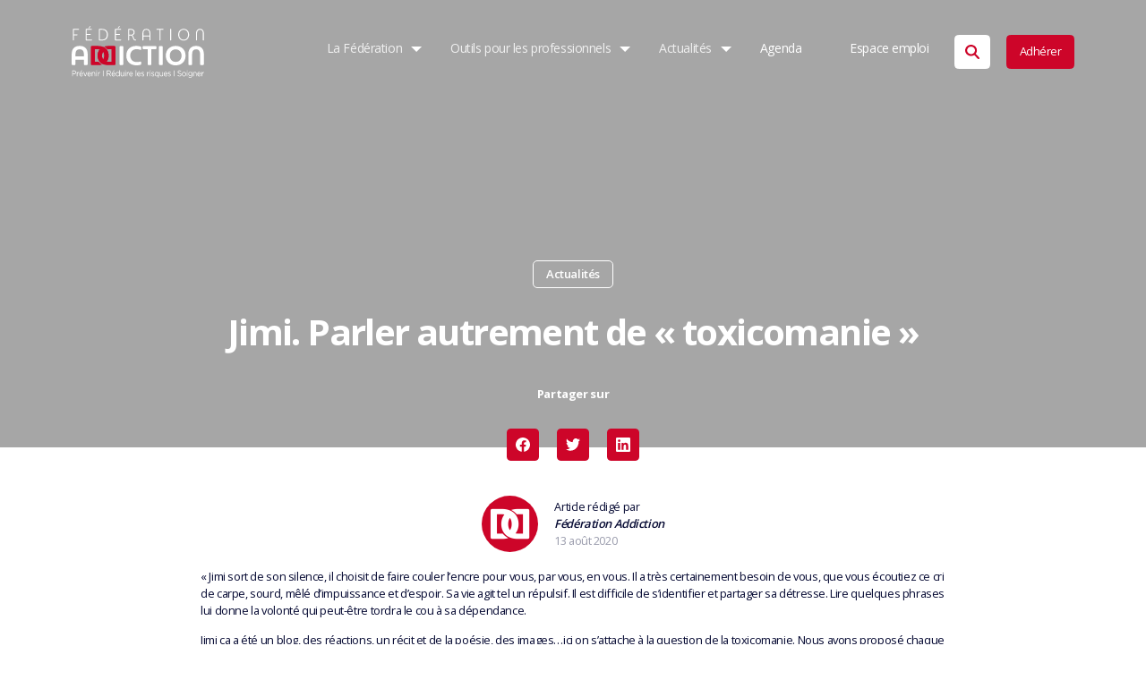

--- FILE ---
content_type: text/html; charset=UTF-8
request_url: https://www.federationaddiction.fr/actualites/jimi-parler-autrement-de-toxicomanie/
body_size: 53936
content:
<!doctype html>
<html lang="fr-FR">
<head>
    <title>Jimi. Parler autrement de &quot;toxicomanie&quot; - Fédération Addiction</title>
    <meta charset="UTF-8" />
    <meta name="viewport" content="width=device-width, initial-scale=1" />
    <link href="https://fonts.googleapis.com/css2?family=Open+Sans:wght@100;200;300;400;500;600;700;800;900&family=Open+Sans:wght@100;200;300;400;500;600;700;800;900&subset=latin&display=swap" rel="stylesheet">

        <meta property="og:image" content="" />
    <meta name='robots' content='index, follow, max-image-preview:large, max-snippet:-1, max-video-preview:-1' />

	<!-- This site is optimized with the Yoast SEO plugin v22.2 - https://yoast.com/wordpress/plugins/seo/ -->
	<link rel="canonical" href="https://www.federationaddiction.fr/actualites/jimi-parler-autrement-de-toxicomanie/" />
	<meta property="og:locale" content="fr_FR" />
	<meta property="og:type" content="article" />
	<meta property="og:title" content="Jimi. Parler autrement de &quot;toxicomanie&quot; - Fédération Addiction" />
	<meta property="og:url" content="https://www.federationaddiction.fr/actualites/jimi-parler-autrement-de-toxicomanie/" />
	<meta property="og:site_name" content="Fédération Addiction" />
	<meta property="article:publisher" content="https://www.facebook.com/FedeAddiction" />
	<meta property="article:published_time" content="2020-08-13T13:17:50+00:00" />
	<meta property="article:modified_time" content="2023-06-23T13:21:38+00:00" />
	<meta name="author" content="Fédération Addiction" />
	<meta name="twitter:card" content="summary_large_image" />
	<meta name="twitter:creator" content="@FedeAddiction" />
	<meta name="twitter:site" content="@FedeAddiction" />
	<meta name="twitter:label1" content="Écrit par" />
	<meta name="twitter:data1" content="Fédération Addiction" />
	<script type="application/ld+json" class="yoast-schema-graph">{"@context":"https://schema.org","@graph":[{"@type":"Article","@id":"https://www.federationaddiction.fr/actualites/jimi-parler-autrement-de-toxicomanie/#article","isPartOf":{"@id":"https://www.federationaddiction.fr/actualites/jimi-parler-autrement-de-toxicomanie/"},"author":{"name":"Fédération Addiction","@id":"https://www.federationaddiction.fr/#/schema/person/95ebeb02afa0f4931ffda8c2c5e9c3a7"},"headline":"Jimi. Parler autrement de « toxicomanie »","datePublished":"2020-08-13T13:17:50+00:00","dateModified":"2023-06-23T13:21:38+00:00","mainEntityOfPage":{"@id":"https://www.federationaddiction.fr/actualites/jimi-parler-autrement-de-toxicomanie/"},"wordCount":5,"publisher":{"@id":"https://www.federationaddiction.fr/#organization"},"articleSection":["Actualités"],"inLanguage":"fr-FR"},{"@type":"WebPage","@id":"https://www.federationaddiction.fr/actualites/jimi-parler-autrement-de-toxicomanie/","url":"https://www.federationaddiction.fr/actualites/jimi-parler-autrement-de-toxicomanie/","name":"Jimi. Parler autrement de \"toxicomanie\" - Fédération Addiction","isPartOf":{"@id":"https://www.federationaddiction.fr/#website"},"datePublished":"2020-08-13T13:17:50+00:00","dateModified":"2023-06-23T13:21:38+00:00","breadcrumb":{"@id":"https://www.federationaddiction.fr/actualites/jimi-parler-autrement-de-toxicomanie/#breadcrumb"},"inLanguage":"fr-FR","potentialAction":[{"@type":"ReadAction","target":["https://www.federationaddiction.fr/actualites/jimi-parler-autrement-de-toxicomanie/"]}]},{"@type":"BreadcrumbList","@id":"https://www.federationaddiction.fr/actualites/jimi-parler-autrement-de-toxicomanie/#breadcrumb","itemListElement":[{"@type":"ListItem","position":1,"name":"Accueil","item":"https://www.federationaddiction.fr/"},{"@type":"ListItem","position":2,"name":"Jimi. Parler autrement de « toxicomanie »"}]},{"@type":"WebSite","@id":"https://www.federationaddiction.fr/#website","url":"https://www.federationaddiction.fr/","name":"Fédération Addiction","description":"Prévenir, réduire les risques, soigner","publisher":{"@id":"https://www.federationaddiction.fr/#organization"},"potentialAction":[{"@type":"SearchAction","target":{"@type":"EntryPoint","urlTemplate":"https://www.federationaddiction.fr/?s={search_term_string}"},"query-input":"required name=search_term_string"}],"inLanguage":"fr-FR"},{"@type":"Organization","@id":"https://www.federationaddiction.fr/#organization","name":"Fédération Addiction","url":"https://www.federationaddiction.fr/","logo":{"@type":"ImageObject","inLanguage":"fr-FR","@id":"https://www.federationaddiction.fr/#/schema/logo/image/","url":"https://www.federationaddiction.fr/wp-content/uploads/2022/06/federation-addiction-rouge.png","contentUrl":"https://www.federationaddiction.fr/wp-content/uploads/2022/06/federation-addiction-rouge.png","width":544,"height":246,"caption":"Fédération Addiction"},"image":{"@id":"https://www.federationaddiction.fr/#/schema/logo/image/"},"sameAs":["https://www.facebook.com/FedeAddiction","https://twitter.com/FedeAddiction","https://www.linkedin.com/company/11455633/admin/","https://www.youtube.com/channel/UCiT6ycg36vZryFNfO50XjHg"]},{"@type":"Person","@id":"https://www.federationaddiction.fr/#/schema/person/95ebeb02afa0f4931ffda8c2c5e9c3a7","name":"Fédération Addiction","image":{"@type":"ImageObject","inLanguage":"fr-FR","@id":"https://www.federationaddiction.fr/#/schema/person/image/","url":"https://secure.gravatar.com/avatar/b7dcf326c6ce08f96582ece3250f4382?s=96&d=mm&r=g","contentUrl":"https://secure.gravatar.com/avatar/b7dcf326c6ce08f96582ece3250f4382?s=96&d=mm&r=g","caption":"Fédération Addiction"},"url":"https://www.federationaddiction.fr/author/fedeaddiction/"}]}</script>
	<!-- / Yoast SEO plugin. -->


<link rel='dns-prefetch' href='//code.jquery.com' />
<link rel='dns-prefetch' href='//cdnjs.cloudflare.com' />
<link rel='dns-prefetch' href='//cdn.jsdelivr.net' />
<style id='classic-theme-styles-inline-css' type='text/css'>
/*! This file is auto-generated */
.wp-block-button__link{color:#fff;background-color:#32373c;border-radius:9999px;box-shadow:none;text-decoration:none;padding:calc(.667em + 2px) calc(1.333em + 2px);font-size:1.125em}.wp-block-file__button{background:#32373c;color:#fff;text-decoration:none}
</style>
<style id='global-styles-inline-css' type='text/css'>
:root{--wp--preset--aspect-ratio--square: 1;--wp--preset--aspect-ratio--4-3: 4/3;--wp--preset--aspect-ratio--3-4: 3/4;--wp--preset--aspect-ratio--3-2: 3/2;--wp--preset--aspect-ratio--2-3: 2/3;--wp--preset--aspect-ratio--16-9: 16/9;--wp--preset--aspect-ratio--9-16: 9/16;--wp--preset--color--black: #000000;--wp--preset--color--cyan-bluish-gray: #abb8c3;--wp--preset--color--white: #ffffff;--wp--preset--color--pale-pink: #f78da7;--wp--preset--color--vivid-red: #cf2e2e;--wp--preset--color--luminous-vivid-orange: #ff6900;--wp--preset--color--luminous-vivid-amber: #fcb900;--wp--preset--color--light-green-cyan: #7bdcb5;--wp--preset--color--vivid-green-cyan: #00d084;--wp--preset--color--pale-cyan-blue: #8ed1fc;--wp--preset--color--vivid-cyan-blue: #0693e3;--wp--preset--color--vivid-purple: #9b51e0;--wp--preset--gradient--vivid-cyan-blue-to-vivid-purple: linear-gradient(135deg,rgba(6,147,227,1) 0%,rgb(155,81,224) 100%);--wp--preset--gradient--light-green-cyan-to-vivid-green-cyan: linear-gradient(135deg,rgb(122,220,180) 0%,rgb(0,208,130) 100%);--wp--preset--gradient--luminous-vivid-amber-to-luminous-vivid-orange: linear-gradient(135deg,rgba(252,185,0,1) 0%,rgba(255,105,0,1) 100%);--wp--preset--gradient--luminous-vivid-orange-to-vivid-red: linear-gradient(135deg,rgba(255,105,0,1) 0%,rgb(207,46,46) 100%);--wp--preset--gradient--very-light-gray-to-cyan-bluish-gray: linear-gradient(135deg,rgb(238,238,238) 0%,rgb(169,184,195) 100%);--wp--preset--gradient--cool-to-warm-spectrum: linear-gradient(135deg,rgb(74,234,220) 0%,rgb(151,120,209) 20%,rgb(207,42,186) 40%,rgb(238,44,130) 60%,rgb(251,105,98) 80%,rgb(254,248,76) 100%);--wp--preset--gradient--blush-light-purple: linear-gradient(135deg,rgb(255,206,236) 0%,rgb(152,150,240) 100%);--wp--preset--gradient--blush-bordeaux: linear-gradient(135deg,rgb(254,205,165) 0%,rgb(254,45,45) 50%,rgb(107,0,62) 100%);--wp--preset--gradient--luminous-dusk: linear-gradient(135deg,rgb(255,203,112) 0%,rgb(199,81,192) 50%,rgb(65,88,208) 100%);--wp--preset--gradient--pale-ocean: linear-gradient(135deg,rgb(255,245,203) 0%,rgb(182,227,212) 50%,rgb(51,167,181) 100%);--wp--preset--gradient--electric-grass: linear-gradient(135deg,rgb(202,248,128) 0%,rgb(113,206,126) 100%);--wp--preset--gradient--midnight: linear-gradient(135deg,rgb(2,3,129) 0%,rgb(40,116,252) 100%);--wp--preset--font-size--small: 13px;--wp--preset--font-size--medium: 20px;--wp--preset--font-size--large: 36px;--wp--preset--font-size--x-large: 42px;--wp--preset--spacing--20: 0.44rem;--wp--preset--spacing--30: 0.67rem;--wp--preset--spacing--40: 1rem;--wp--preset--spacing--50: 1.5rem;--wp--preset--spacing--60: 2.25rem;--wp--preset--spacing--70: 3.38rem;--wp--preset--spacing--80: 5.06rem;--wp--preset--shadow--natural: 6px 6px 9px rgba(0, 0, 0, 0.2);--wp--preset--shadow--deep: 12px 12px 50px rgba(0, 0, 0, 0.4);--wp--preset--shadow--sharp: 6px 6px 0px rgba(0, 0, 0, 0.2);--wp--preset--shadow--outlined: 6px 6px 0px -3px rgba(255, 255, 255, 1), 6px 6px rgba(0, 0, 0, 1);--wp--preset--shadow--crisp: 6px 6px 0px rgba(0, 0, 0, 1);}:where(.is-layout-flex){gap: 0.5em;}:where(.is-layout-grid){gap: 0.5em;}body .is-layout-flex{display: flex;}.is-layout-flex{flex-wrap: wrap;align-items: center;}.is-layout-flex > :is(*, div){margin: 0;}body .is-layout-grid{display: grid;}.is-layout-grid > :is(*, div){margin: 0;}:where(.wp-block-columns.is-layout-flex){gap: 2em;}:where(.wp-block-columns.is-layout-grid){gap: 2em;}:where(.wp-block-post-template.is-layout-flex){gap: 1.25em;}:where(.wp-block-post-template.is-layout-grid){gap: 1.25em;}.has-black-color{color: var(--wp--preset--color--black) !important;}.has-cyan-bluish-gray-color{color: var(--wp--preset--color--cyan-bluish-gray) !important;}.has-white-color{color: var(--wp--preset--color--white) !important;}.has-pale-pink-color{color: var(--wp--preset--color--pale-pink) !important;}.has-vivid-red-color{color: var(--wp--preset--color--vivid-red) !important;}.has-luminous-vivid-orange-color{color: var(--wp--preset--color--luminous-vivid-orange) !important;}.has-luminous-vivid-amber-color{color: var(--wp--preset--color--luminous-vivid-amber) !important;}.has-light-green-cyan-color{color: var(--wp--preset--color--light-green-cyan) !important;}.has-vivid-green-cyan-color{color: var(--wp--preset--color--vivid-green-cyan) !important;}.has-pale-cyan-blue-color{color: var(--wp--preset--color--pale-cyan-blue) !important;}.has-vivid-cyan-blue-color{color: var(--wp--preset--color--vivid-cyan-blue) !important;}.has-vivid-purple-color{color: var(--wp--preset--color--vivid-purple) !important;}.has-black-background-color{background-color: var(--wp--preset--color--black) !important;}.has-cyan-bluish-gray-background-color{background-color: var(--wp--preset--color--cyan-bluish-gray) !important;}.has-white-background-color{background-color: var(--wp--preset--color--white) !important;}.has-pale-pink-background-color{background-color: var(--wp--preset--color--pale-pink) !important;}.has-vivid-red-background-color{background-color: var(--wp--preset--color--vivid-red) !important;}.has-luminous-vivid-orange-background-color{background-color: var(--wp--preset--color--luminous-vivid-orange) !important;}.has-luminous-vivid-amber-background-color{background-color: var(--wp--preset--color--luminous-vivid-amber) !important;}.has-light-green-cyan-background-color{background-color: var(--wp--preset--color--light-green-cyan) !important;}.has-vivid-green-cyan-background-color{background-color: var(--wp--preset--color--vivid-green-cyan) !important;}.has-pale-cyan-blue-background-color{background-color: var(--wp--preset--color--pale-cyan-blue) !important;}.has-vivid-cyan-blue-background-color{background-color: var(--wp--preset--color--vivid-cyan-blue) !important;}.has-vivid-purple-background-color{background-color: var(--wp--preset--color--vivid-purple) !important;}.has-black-border-color{border-color: var(--wp--preset--color--black) !important;}.has-cyan-bluish-gray-border-color{border-color: var(--wp--preset--color--cyan-bluish-gray) !important;}.has-white-border-color{border-color: var(--wp--preset--color--white) !important;}.has-pale-pink-border-color{border-color: var(--wp--preset--color--pale-pink) !important;}.has-vivid-red-border-color{border-color: var(--wp--preset--color--vivid-red) !important;}.has-luminous-vivid-orange-border-color{border-color: var(--wp--preset--color--luminous-vivid-orange) !important;}.has-luminous-vivid-amber-border-color{border-color: var(--wp--preset--color--luminous-vivid-amber) !important;}.has-light-green-cyan-border-color{border-color: var(--wp--preset--color--light-green-cyan) !important;}.has-vivid-green-cyan-border-color{border-color: var(--wp--preset--color--vivid-green-cyan) !important;}.has-pale-cyan-blue-border-color{border-color: var(--wp--preset--color--pale-cyan-blue) !important;}.has-vivid-cyan-blue-border-color{border-color: var(--wp--preset--color--vivid-cyan-blue) !important;}.has-vivid-purple-border-color{border-color: var(--wp--preset--color--vivid-purple) !important;}.has-vivid-cyan-blue-to-vivid-purple-gradient-background{background: var(--wp--preset--gradient--vivid-cyan-blue-to-vivid-purple) !important;}.has-light-green-cyan-to-vivid-green-cyan-gradient-background{background: var(--wp--preset--gradient--light-green-cyan-to-vivid-green-cyan) !important;}.has-luminous-vivid-amber-to-luminous-vivid-orange-gradient-background{background: var(--wp--preset--gradient--luminous-vivid-amber-to-luminous-vivid-orange) !important;}.has-luminous-vivid-orange-to-vivid-red-gradient-background{background: var(--wp--preset--gradient--luminous-vivid-orange-to-vivid-red) !important;}.has-very-light-gray-to-cyan-bluish-gray-gradient-background{background: var(--wp--preset--gradient--very-light-gray-to-cyan-bluish-gray) !important;}.has-cool-to-warm-spectrum-gradient-background{background: var(--wp--preset--gradient--cool-to-warm-spectrum) !important;}.has-blush-light-purple-gradient-background{background: var(--wp--preset--gradient--blush-light-purple) !important;}.has-blush-bordeaux-gradient-background{background: var(--wp--preset--gradient--blush-bordeaux) !important;}.has-luminous-dusk-gradient-background{background: var(--wp--preset--gradient--luminous-dusk) !important;}.has-pale-ocean-gradient-background{background: var(--wp--preset--gradient--pale-ocean) !important;}.has-electric-grass-gradient-background{background: var(--wp--preset--gradient--electric-grass) !important;}.has-midnight-gradient-background{background: var(--wp--preset--gradient--midnight) !important;}.has-small-font-size{font-size: var(--wp--preset--font-size--small) !important;}.has-medium-font-size{font-size: var(--wp--preset--font-size--medium) !important;}.has-large-font-size{font-size: var(--wp--preset--font-size--large) !important;}.has-x-large-font-size{font-size: var(--wp--preset--font-size--x-large) !important;}
:where(.wp-block-post-template.is-layout-flex){gap: 1.25em;}:where(.wp-block-post-template.is-layout-grid){gap: 1.25em;}
:where(.wp-block-columns.is-layout-flex){gap: 2em;}:where(.wp-block-columns.is-layout-grid){gap: 2em;}
:root :where(.wp-block-pullquote){font-size: 1.5em;line-height: 1.6;}
</style>
<link rel='stylesheet' id='reset-css' href='https://www.federationaddiction.fr/wp-content/themes/latelier/assets/css/reset.css?ver=6.6'  media='all' />
<link rel='stylesheet' id='pretty-checkbox-css' href='https://cdn.jsdelivr.net/npm/pretty-checkbox@3.0/dist/pretty-checkbox.min.css?ver=6.6'  media='all' />
<link rel='stylesheet' id='select2-css' href='https://cdnjs.cloudflare.com/ajax/libs/select2/4.0.12/css/select2.min.css?ver=6.6'  media='all' />
<link rel='stylesheet' id='owl-carousel-css' href='https://cdnjs.cloudflare.com/ajax/libs/OwlCarousel2/2.3.4/assets/owl.carousel.min.css?ver=6.6'  media='all' />
<style id='akismet-widget-style-inline-css' type='text/css'>

			.a-stats {
				--akismet-color-mid-green: #357b49;
				--akismet-color-white: #fff;
				--akismet-color-light-grey: #f6f7f7;

				max-width: 350px;
				width: auto;
			}

			.a-stats * {
				all: unset;
				box-sizing: border-box;
			}

			.a-stats strong {
				font-weight: 600;
			}

			.a-stats a.a-stats__link,
			.a-stats a.a-stats__link:visited,
			.a-stats a.a-stats__link:active {
				background: var(--akismet-color-mid-green);
				border: none;
				box-shadow: none;
				border-radius: 8px;
				color: var(--akismet-color-white);
				cursor: pointer;
				display: block;
				font-family: -apple-system, BlinkMacSystemFont, 'Segoe UI', 'Roboto', 'Oxygen-Sans', 'Ubuntu', 'Cantarell', 'Helvetica Neue', sans-serif;
				font-weight: 500;
				padding: 12px;
				text-align: center;
				text-decoration: none;
				transition: all 0.2s ease;
			}

			/* Extra specificity to deal with TwentyTwentyOne focus style */
			.widget .a-stats a.a-stats__link:focus {
				background: var(--akismet-color-mid-green);
				color: var(--akismet-color-white);
				text-decoration: none;
			}

			.a-stats a.a-stats__link:hover {
				filter: brightness(110%);
				box-shadow: 0 4px 12px rgba(0, 0, 0, 0.06), 0 0 2px rgba(0, 0, 0, 0.16);
			}

			.a-stats .count {
				color: var(--akismet-color-white);
				display: block;
				font-size: 1.5em;
				line-height: 1.4;
				padding: 0 13px;
				white-space: nowrap;
			}
		
</style>
<link rel='stylesheet' id='main-style-css' href='https://www.federationaddiction.fr/wp-content/themes/latelier/assets/css/main.css?ver=6.6'  media='all' />
<script  src="https://code.jquery.com/jquery-3.4.1.min.js?ver=6.6" id="jquery-js"></script>
<script  src="https://code.jquery.com/jquery-latest.js?ver=6.6" id="jquery-latest-js"></script>
<script  src="https://www.federationaddiction.fr/wp-content/themes/latelier/assets/vendor/jquery-inview/jquery.inview.min.js?ver=6.6" id="jquery-inview-js"></script>
<script  src="https://cdnjs.cloudflare.com/ajax/libs/select2/4.0.12/js/select2.full.min.js?ver=6.6" id="select2-js"></script>
<script  src="https://cdnjs.cloudflare.com/ajax/libs/OwlCarousel2/2.3.4/owl.carousel.min.js?ver=6.6" id="owl-carousel-js"></script>
<script type="text/javascript" id="php_to_js-js-extra">
/* <![CDATA[ */
var settings = {"ajax_url":"https:\/\/www.federationaddiction.fr\/wp-admin\/admin-ajax.php","site_url":"https:\/\/www.federationaddiction.fr","nonce":"a51a9799df","posts":"{\"page\":0,\"name\":\"jimi-parler-autrement-de-toxicomanie\",\"category_name\":\"actualites\",\"error\":\"\",\"m\":\"\",\"p\":0,\"post_parent\":\"\",\"subpost\":\"\",\"subpost_id\":\"\",\"attachment\":\"\",\"attachment_id\":0,\"pagename\":\"\",\"page_id\":0,\"second\":\"\",\"minute\":\"\",\"hour\":\"\",\"day\":0,\"monthnum\":0,\"year\":0,\"w\":0,\"tag\":\"\",\"cat\":\"\",\"tag_id\":\"\",\"author\":\"\",\"author_name\":\"\",\"feed\":\"\",\"tb\":\"\",\"paged\":0,\"meta_key\":\"\",\"meta_value\":\"\",\"preview\":\"\",\"s\":\"\",\"sentence\":\"\",\"title\":\"\",\"fields\":\"\",\"menu_order\":\"\",\"embed\":\"\",\"category__in\":[],\"category__not_in\":[],\"category__and\":[],\"post__in\":[],\"post__not_in\":[],\"post_name__in\":[],\"tag__in\":[],\"tag__not_in\":[],\"tag__and\":[],\"tag_slug__in\":[],\"tag_slug__and\":[],\"post_parent__in\":[],\"post_parent__not_in\":[],\"author__in\":[],\"author__not_in\":[],\"search_columns\":[],\"ignore_sticky_posts\":false,\"suppress_filters\":false,\"cache_results\":true,\"update_post_term_cache\":true,\"update_menu_item_cache\":false,\"lazy_load_term_meta\":true,\"update_post_meta_cache\":true,\"post_type\":\"\",\"posts_per_page\":8,\"nopaging\":false,\"comments_per_page\":\"50\",\"no_found_rows\":false,\"order\":\"DESC\"}","current_page":"1","max_page":"0"};
/* ]]> */
</script>
<script  src="https://www.federationaddiction.fr/wp-content/themes/latelier/assets/js/php-to-js.js?ver=6.6" id="php_to_js-js"></script>
<link rel="https://api.w.org/" href="https://www.federationaddiction.fr/wp-json/" /><link rel="alternate" title="JSON" type="application/json" href="https://www.federationaddiction.fr/wp-json/wp/v2/posts/6261" /><link rel="EditURI" type="application/rsd+xml" title="RSD" href="https://www.federationaddiction.fr/xmlrpc.php?rsd" />
<link rel='shortlink' href='https://www.federationaddiction.fr/?p=6261' />
<link rel="alternate" title="oEmbed (JSON)" type="application/json+oembed" href="https://www.federationaddiction.fr/wp-json/oembed/1.0/embed?url=https%3A%2F%2Fwww.federationaddiction.fr%2Factualites%2Fjimi-parler-autrement-de-toxicomanie%2F" />
<link rel="alternate" title="oEmbed (XML)" type="text/xml+oembed" href="https://www.federationaddiction.fr/wp-json/oembed/1.0/embed?url=https%3A%2F%2Fwww.federationaddiction.fr%2Factualites%2Fjimi-parler-autrement-de-toxicomanie%2F&#038;format=xml" />
<link rel="apple-touch-icon" sizes="180x180" href="/wp-content/uploads/fbrfg/apple-touch-icon.png">
<link rel="icon" type="image/png" sizes="32x32" href="/wp-content/uploads/fbrfg/favicon-32x32.png">
<link rel="icon" type="image/png" sizes="16x16" href="/wp-content/uploads/fbrfg/favicon-16x16.png">
<link rel="manifest" href="/wp-content/uploads/fbrfg/site.webmanifest">
<link rel="shortcut icon" href="/wp-content/uploads/fbrfg/favicon.ico">
<meta name="msapplication-TileColor" content="#da532c">
<meta name="msapplication-config" content="/wp-content/uploads/fbrfg/browserconfig.xml">
<meta name="theme-color" content="#ffffff">		<script>
			document.documentElement.className = document.documentElement.className.replace('no-js', 'js');
		</script>
				<style>
			.no-js img.lazyload {
				display: none;
			}

			figure.wp-block-image img.lazyloading {
				min-width: 150px;
			}

						.lazyload, .lazyloading {
				opacity: 0;
			}

			.lazyloaded {
				opacity: 1;
				transition: opacity 400ms;
				transition-delay: 0ms;
			}

					</style>
		    
    
    
    <!-- Global site tag (gtag.js) - Google Analytics -->
    <script async src="https://www.googletagmanager.com/gtag/js?id=UA-10314669-14"></script>
    <script>
        window.dataLayer = window.dataLayer || [];
        function gtag() {
            dataLayer.push(arguments);
        }
        gtag('js', new Date());
        gtag('config', 'UA-10314669-14');
    </script>


<script async src="https://www.googletagmanager.com/gtag/js?id=G-7TNH66TXE5"></script>
    <script>
        window.dataLayer = window.dataLayer || [];
        function gtag() {
            dataLayer.push(arguments);
        }
        gtag('js', new Date());
        gtag('config', 'G-7TNH66TXE5');
    </script>      

    

</head>

<body class="post-template-default single single-post postid-6261 single-format-standard">

    <!-- Loader -->
     

<div class="loader">

    <div class="logo">
        <img width="300" height="49" data-src="https://www.federationaddiction.fr/wp-content/uploads/2022/03/frame-300x49.png" class="attachment-medium size-medium lazyload" alt="" decoding="async" data-srcset="https://www.federationaddiction.fr/wp-content/uploads/2022/03/frame-300x49.png 300w, https://www.federationaddiction.fr/wp-content/uploads/2022/03/frame-150x24.png 150w, https://www.federationaddiction.fr/wp-content/uploads/2022/03/frame.png 368w" data-sizes="(max-width: 300px) 100vw, 300px" src="[data-uri]" style="--smush-placeholder-width: 300px; --smush-placeholder-aspect-ratio: 300/49;" /> 
    </div>

</div>    
    
                    
    <div id="page" class="site">
                
        
<header class="site-header ">

  <div class="primary-menu-container"><ul id="primary-menu-list" class="menu-wrapper d-lg-flex">
        <div class="content-logo-menu">
            <a href="https://www.federationaddiction.fr" title="Accueil"><svg width="124" height="50" viewBox="0 0 124 50" fill="none" xmlns="http://www.w3.org/2000/svg">
<path d="M2.00552 9.49862V13.9928C2.00552 14.2403 1.94012 14.3008 1.69487 14.3008H1.38967C1.14442 14.3008 1.08447 14.2403 1.08447 13.9928V3.93731C1.08447 3.69527 1.14442 3.63477 1.38967 3.63477H6.45813C6.70338 3.63477 6.76333 3.69527 6.76333 3.93731V4.10783C6.76333 4.34987 6.70338 4.41038 6.45813 4.41038H2.00552V8.7065H5.04114C5.28639 8.7065 5.34634 8.76701 5.34634 9.01455V9.17957C5.34634 9.43811 5.28639 9.49862 5.04114 9.49862H2.00552Z" fill="#ffffff"/>
<path d="M13.9249 9.10271V13.5034H18.5411C18.7863 13.5034 18.8626 13.5639 18.8626 13.8114V13.9764C18.8626 14.224 18.7863 14.2845 18.5411 14.2845H13.3091C13.0639 14.2845 13.0039 14.224 13.0039 13.9764V3.93746C13.0039 3.69542 13.0639 3.63492 13.3091 3.63492H18.3885C18.6337 3.63492 18.6991 3.69542 18.6991 3.93746V4.10798C18.6991 4.35002 18.6337 4.41053 18.3885 4.41053H13.9249V8.3271H17.3911C17.6364 8.3271 17.7018 8.38761 17.7018 8.62964V8.80017C17.7018 9.0422 17.6364 9.10271 17.3911 9.10271H13.9249ZM16.7317 1.24207C16.778 1.16137 16.8463 1.09572 16.9283 1.05284C17.0104 1.00997 17.1029 0.991642 17.1949 1.00003H17.5165C17.7018 1.00003 17.7781 1.06054 17.5764 1.26957L16.4864 2.69978C16.4232 2.78115 16.3385 2.8429 16.2422 2.87792C16.1458 2.91295 16.0415 2.91984 15.9414 2.89781H15.7888C15.5599 2.89781 15.5272 2.8483 15.6689 2.66677L16.7317 1.24207Z" fill="#ffffff"/>
<path d="M25.3096 3.93731C25.3096 3.69527 25.3695 3.63477 25.6148 3.63477H28.5305C31.2173 3.63477 33.6698 5.12548 33.6698 8.98154C33.6698 12.6836 31.3536 14.3008 28.6395 14.3008H25.6148C25.3695 14.3008 25.3096 14.2403 25.3096 13.9928V3.93731ZM26.2306 13.4922H28.5741C30.814 13.4922 32.6888 12.1665 32.6888 8.98154C32.6888 5.79658 30.7541 4.44338 28.5305 4.44338H26.2306V13.4922Z" fill="#ffffff"/>
<path d="M41.1417 9.10254V13.5032H45.7579C46.0031 13.5032 46.0794 13.5637 46.0794 13.8112V13.9762C46.0794 14.2238 46.0031 14.2843 45.7579 14.2843H40.5259C40.2807 14.2843 40.2207 14.2238 40.2207 13.9762V3.93728C40.2207 3.69525 40.2807 3.63474 40.5259 3.63474H45.6053C45.8505 3.63474 45.9105 3.69525 45.9105 3.93728V4.10781C45.9105 4.34984 45.8505 4.41035 45.6053 4.41035H41.1417V8.32692H44.6079C44.8532 8.32692 44.9131 8.38743 44.9131 8.62947V8.79999C44.9131 9.04203 44.8532 9.10254 44.6079 9.10254H41.1417ZM43.9485 1.24189C43.9939 1.16164 44.0612 1.0962 44.1423 1.05331C44.2234 1.01042 44.315 0.991872 44.4063 0.999856H44.7333C44.9131 0.999856 44.9894 1.06036 44.7932 1.2694L43.7032 2.72161C43.64 2.80298 43.5553 2.86472 43.4589 2.89975C43.3626 2.93478 43.2583 2.94167 43.1582 2.91964H43.0056C42.7767 2.91964 42.744 2.87013 42.8857 2.6886L43.9485 1.24189Z" fill="#ffffff"/>
<path d="M52.5264 3.93731C52.5264 3.69527 52.5863 3.63477 52.8316 3.63477H55.284C56.7119 3.63477 58.554 4.25636 58.554 6.6492C58.554 8.43147 57.573 9.25658 56.483 9.55913C58.0635 10.6593 57.633 13.5802 59.2462 13.5802C59.3925 13.5788 59.5377 13.5547 59.6767 13.5087C59.8293 13.4482 59.9056 13.5087 59.9056 13.7067V13.9763C59.9056 14.3008 59.4151 14.3723 59.1045 14.3723C56.4231 14.3723 57.4967 9.71315 54.9025 9.71315H53.4583V13.9928C53.4583 14.2403 53.3984 14.3008 53.1531 14.3008H52.8479C52.6027 14.3008 52.5427 14.2403 52.5427 13.9928L52.5264 3.93731ZM53.442 8.93754H55.284C55.5907 8.96649 55.8998 8.9275 56.1899 8.82329C56.4801 8.71908 56.7441 8.55217 56.9637 8.33423C57.1833 8.11629 57.353 7.85257 57.4611 7.56153C57.5692 7.27048 57.6129 6.95911 57.5894 6.6492C57.5894 5.06497 56.5593 4.44888 55.284 4.44888H53.442V8.93754Z" fill="#ffffff"/>
<path d="M73.2362 13.9929C73.2362 14.2404 73.1762 14.3009 72.931 14.3009H72.6203C72.3914 14.3009 72.3315 14.2404 72.3315 13.9929V10.5219H66.7289V13.9929C66.7289 14.2404 66.669 14.3009 66.4401 14.3009H66.1294C65.8842 14.3009 65.8242 14.2404 65.8242 13.9929V7.53494C65.8242 5.24661 67.1431 3.55786 69.5247 3.55786C71.9064 3.55786 73.2362 5.24661 73.2362 7.53494V13.9929ZM66.7289 9.69676H72.3315V7.53494C72.3315 5.61516 71.2742 4.37748 69.5247 4.37748C67.7753 4.37748 66.7289 5.61516 66.7289 7.53494V9.69676Z" fill="#ffffff"/>
<path d="M82.6103 14.0093C82.6103 14.2513 82.5504 14.3118 82.3051 14.3118H81.9945C81.7492 14.3118 81.6893 14.2513 81.6893 14.0093V4.41038H79.1441C78.8989 4.41038 78.8335 4.34987 78.8335 4.10783V3.93731C78.8335 3.69527 78.8989 3.63477 79.1441 3.63477H85.1391C85.3843 3.63477 85.4443 3.69527 85.4443 3.93731V4.10783C85.4443 4.34987 85.3843 4.41038 85.1391 4.41038H82.594L82.6103 14.0093Z" fill="#ffffff"/>
<path d="M92.5677 13.9928C92.5677 14.2403 92.5078 14.3008 92.2625 14.3008H91.941C91.6957 14.3008 91.6357 14.2403 91.6357 13.9928V3.93731C91.6357 3.69527 91.6957 3.63477 91.941 3.63477H92.2625C92.5078 3.63477 92.5677 3.69527 92.5677 3.93731V13.9928Z" fill="#ffffff"/>
<path d="M104.192 3.55786C107.064 3.55786 109.272 5.67567 109.272 8.99816C109.272 12.3206 107.064 14.4494 104.192 14.4494C101.32 14.4494 99.1074 12.3206 99.1074 8.99816C99.1074 5.67567 101.287 3.55786 104.192 3.55786ZM104.192 13.6298C106.481 13.6298 108.307 11.8311 108.307 8.99816C108.307 6.16524 106.481 4.37748 104.192 4.37748C101.903 4.37748 100.067 6.16524 100.067 8.99816C100.067 11.8311 101.892 13.6298 104.192 13.6298Z" fill="#ffffff"/>
<path d="M123.006 13.993C123.006 14.2406 122.957 14.3011 122.711 14.3011H122.39C122.145 14.3011 122.085 14.2406 122.085 13.993V7.94215C122.085 6.03337 121.3 4.37213 119.36 4.37213C117.419 4.37213 116.597 6.02237 116.597 7.94215V13.993C116.597 14.2406 116.537 14.3011 116.302 14.3011H116.002C115.757 14.3011 115.697 14.2406 115.697 13.993V7.94215C115.697 5.47229 116.907 3.5415 119.381 3.5415C121.856 3.5415 123.033 5.46128 123.033 7.94215L123.006 13.993Z" fill="#ffffff"/>
<path d="M0.462891 42.3057H2.23413C2.4661 42.2859 2.6996 42.3163 2.91901 42.3948C3.13841 42.4734 3.33865 42.5984 3.50634 42.7614C3.67403 42.9244 3.80529 43.1217 3.89135 43.34C3.97741 43.5584 4.01628 43.7927 4.00536 44.0274C4.01329 44.2712 3.96981 44.514 3.87779 44.7395C3.78577 44.9651 3.64732 45.1683 3.4716 45.3358C3.29589 45.5033 3.08693 45.6311 2.85856 45.7109C2.63018 45.7907 2.38762 45.8207 2.14693 45.7987H1.00789V47.713H0.462891V42.3057ZM2.16873 45.2596C2.33355 45.2767 2.50008 45.2584 2.65742 45.206C2.81477 45.1536 2.95939 45.0683 3.08182 44.9556C3.20425 44.843 3.30174 44.7055 3.36791 44.5522C3.43408 44.3989 3.46744 44.2332 3.46582 44.066C3.47463 43.8999 3.44693 43.7339 3.38471 43.5799C3.32249 43.4258 3.22728 43.2876 3.10592 43.1751C2.98455 43.0626 2.84004 42.9786 2.68272 42.9291C2.5254 42.8796 2.35918 42.8658 2.19598 42.8888H1.00789V45.2761L2.16873 45.2596Z" fill="#ffffff"/>
<path d="M4.76887 43.7357H5.31387V44.7808C5.40345 44.4681 5.58989 44.1926 5.84586 43.9947C6.10182 43.7967 6.41388 43.6867 6.7363 43.6807V44.3243H6.67635C5.91336 44.3243 5.29207 44.9513 5.29207 46.1615V47.7568H4.74707L4.76887 43.7357Z" fill="#ffffff"/>
<path d="M8.91577 47.3111C9.12714 47.3102 9.33546 47.2601 9.52452 47.1647C9.71358 47.0693 9.87826 46.9312 10.0058 46.761L10.3328 47.091C10.1714 47.3263 9.95541 47.518 9.70362 47.6494C9.45183 47.7808 9.17195 47.8478 8.88852 47.8446C7.92932 47.8446 7.14453 46.9975 7.14453 45.7543C7.14453 44.5112 7.85303 43.6585 8.82312 43.6585C9.79321 43.6585 10.4581 44.6047 10.4581 45.7818C10.4581 45.8369 10.4581 45.8974 10.4581 45.9909H7.68408C7.67947 46.3292 7.8054 46.6562 8.03525 46.9025C8.2651 47.1489 8.58085 47.2954 8.91577 47.3111ZM9.93491 45.5013C9.87496 44.7752 9.50981 44.1536 8.81767 44.1536C8.21817 44.1536 7.75493 44.7037 7.68408 45.5013H9.93491ZM9.15011 42.0083L9.69511 42.2943L8.93212 43.1305H8.51247L9.15011 42.0083Z" fill="#ffffff"/>
<path d="M10.8945 43.7358H11.4722L12.6494 47.0363L13.8321 43.7358H14.3771L12.8565 47.7734H12.3933L10.8945 43.7358Z" fill="#ffffff"/>
<path d="M16.4153 47.3112C16.6266 47.3104 16.835 47.2603 17.024 47.1649C17.2131 47.0695 17.3778 46.9313 17.5053 46.7611L17.8323 47.0912C17.6709 47.3264 17.4549 47.5182 17.2031 47.6495C16.9513 47.7809 16.6715 47.848 16.388 47.8448C15.4288 47.8448 14.644 46.9977 14.644 45.7545C14.644 44.5113 15.3525 43.6587 16.3226 43.6587C17.2927 43.6587 17.9576 44.6048 17.9576 45.782C17.9576 45.837 17.9576 45.8975 17.9576 45.991H15.1781C15.175 46.3299 15.3021 46.6568 15.5328 46.903C15.7635 47.1493 16.0799 47.2956 16.4153 47.3112ZM17.4344 45.5015C17.3745 44.7754 17.0093 44.1538 16.3444 44.1538C15.7449 44.1538 15.2871 44.7038 15.2108 45.5015H17.4344Z" fill="#ffffff"/>
<path d="M18.7425 43.7357H19.2875V44.4343C19.3901 44.1999 19.5582 44.0007 19.7711 43.861C19.984 43.7213 20.2326 43.6472 20.4865 43.6477C21.3312 43.6477 21.8272 44.3023 21.8272 45.2539V47.7403H21.2822V45.4025C21.2822 44.6544 20.9334 44.1923 20.3175 44.1923C20.1638 44.1962 20.0127 44.2329 19.874 44.2999C19.7353 44.3669 19.6123 44.4628 19.513 44.5813C19.4136 44.6997 19.3402 44.8381 19.2976 44.9872C19.255 45.1363 19.2441 45.2928 19.2657 45.4465V47.7403H18.7207L18.7425 43.7357Z" fill="#ffffff"/>
<path d="M22.8081 42.2012H23.4021V42.8558H22.8081V42.2012ZM22.8081 43.7359H23.3531V47.7405H22.8081V43.7359Z" fill="#ffffff"/>
<path d="M24.4434 43.7357H24.9884V44.7808C25.0797 44.4682 25.2674 44.193 25.5241 43.9952C25.7809 43.7974 26.0933 43.6872 26.4162 43.6807V44.3243H26.3781C25.6151 44.3243 24.9884 44.9513 24.9884 46.1615V47.7568H24.4434V43.7357Z" fill="#ffffff"/>
<path d="M29.0483 42.3057H29.5933V47.7295H29.0483V42.3057Z" fill="#ffffff"/>
<path d="M32.7267 42.3057H34.7596C35.01 42.2936 35.2601 42.3366 35.4925 42.4316C35.7249 42.5265 35.9341 42.6713 36.1057 42.8558C36.3604 43.163 36.4908 43.5559 36.4708 43.9559C36.4898 44.3326 36.3692 44.703 36.1324 44.9948C35.8956 45.2867 35.5597 45.4791 35.1901 45.5347L36.6398 47.735H35.9858L34.6124 45.6282H33.2608V47.735H32.7158L32.7267 42.3057ZM34.716 45.0561C34.8693 45.074 35.0246 45.0589 35.1717 45.0117C35.3187 44.9645 35.4542 44.8863 35.5691 44.7823C35.684 44.6783 35.7757 44.5508 35.8381 44.4084C35.9006 44.2659 35.9323 44.1117 35.9313 43.9559C35.9313 43.2903 35.4844 42.8888 34.7214 42.8888H33.2608V45.0891L34.716 45.0561Z" fill="#ffffff"/>
<path d="M38.9343 47.3111C39.1457 47.3102 39.354 47.2602 39.5431 47.1647C39.7321 47.0693 39.8968 46.9312 40.0243 46.761L40.3513 47.091C40.1909 47.3259 39.9758 47.5174 39.7249 47.6487C39.4741 47.7801 39.1951 47.8474 38.9125 47.8447C37.9479 47.8447 37.1631 46.9975 37.1631 45.7543C37.1631 44.5112 37.877 43.6585 38.8417 43.6585C39.8063 43.6585 40.4767 44.6047 40.4767 45.7819C40.4767 45.8369 40.4767 45.8974 40.4767 45.9909H37.7026C37.6994 46.3289 37.8258 46.655 38.0554 46.9011C38.2849 47.1471 38.5999 47.294 38.9343 47.3111ZM39.9535 45.5013C39.8935 44.7752 39.5284 44.1536 38.8635 44.1536C38.2585 44.1536 37.7735 44.7037 37.7244 45.5013H39.9535ZM39.1578 42.0083L39.7028 42.3053L38.9452 43.1305H38.531L39.1578 42.0083Z" fill="#ffffff"/>
<path d="M41.0601 45.749C41.0601 44.4398 41.8885 43.6642 42.7277 43.6642C43.0042 43.6728 43.2734 43.7552 43.5079 43.9031C43.7425 44.0509 43.934 44.2589 44.063 44.5058V42.0854H44.608V47.7403H44.063V46.9317C43.9416 47.1897 43.7524 47.4092 43.516 47.5664C43.2797 47.7235 43.0051 47.8122 42.7223 47.8228C41.883 47.8063 41.0601 47.0637 41.0601 45.749ZM44.0902 45.749C44.1252 45.3749 44.0117 45.0021 43.7746 44.7123C43.5376 44.4225 43.1964 44.2395 42.8258 44.2033C42.1446 44.2033 41.5942 44.7533 41.5942 45.749C41.5942 46.6896 42.1392 47.2947 42.8258 47.2947C43.1969 47.2571 43.5381 47.0729 43.775 46.7823C44.0119 46.4916 44.1252 46.1182 44.0902 45.7435V45.749Z" fill="#ffffff"/>
<path d="M45.5615 46.2222V43.7358H46.1065V46.0737C46.1065 46.8163 46.4553 47.2839 47.0712 47.2839C47.2244 47.2792 47.3749 47.242 47.513 47.1746C47.651 47.1072 47.7734 47.0112 47.8721 46.8928C47.9709 46.7745 48.0438 46.6364 48.0861 46.4877C48.1284 46.3389 48.1391 46.1829 48.1176 46.0297V43.7358H48.6353V47.7404H48.1176V47.0418C48.0145 47.2744 47.847 47.4719 47.6352 47.6105C47.4234 47.7491 47.1764 47.8228 46.924 47.8229C46.0575 47.8064 45.5615 47.1738 45.5615 46.2222Z" fill="#ffffff"/>
<path d="M49.6602 42.2012H50.2542V42.8558H49.6602V42.2012ZM49.6929 43.7359H50.2379V47.7405H49.6929V43.7359Z" fill="#ffffff"/>
<path d="M51.2896 43.7357H51.8345V44.7808C51.9244 44.4673 52.1117 44.1911 52.3687 43.9931C52.6258 43.795 52.9391 43.6855 53.2624 43.6807V44.3243H53.2188C52.4558 44.3243 51.8345 44.9513 51.8345 46.1615V47.7568H51.2896V43.7357Z" fill="#ffffff"/>
<path d="M55.2898 47.3112C55.5012 47.3104 55.7095 47.2603 55.8985 47.1649C56.0876 47.0695 56.2523 46.9313 56.3798 46.7611L56.7013 47.0912C56.5416 47.3267 56.3266 47.5187 56.0756 47.6502C55.8246 47.7817 55.5453 47.8485 55.2625 47.8448C54.3034 47.8448 53.5186 46.9977 53.5186 45.7545C53.5186 44.5113 54.2271 43.6587 55.1971 43.6587C56.1672 43.6587 56.8321 44.6048 56.8321 45.782C56.8366 45.8516 56.8366 45.9214 56.8321 45.991H54.0636C54.0589 46.3285 54.1841 46.6546 54.4128 46.9009C54.6415 47.1471 54.9558 47.2942 55.2898 47.3112ZM56.3089 45.5015C56.249 44.7754 55.8838 44.1538 55.2189 44.1538C54.6194 44.1538 54.129 44.7038 54.0854 45.5015H56.3089Z" fill="#ffffff"/>
<path d="M59.5571 42.0854H60.0749V47.7403H59.5571V42.0854Z" fill="#ffffff"/>
<path d="M62.6912 47.3112C62.9023 47.3091 63.1102 47.2585 63.2991 47.1632C63.4879 47.0679 63.6528 46.9304 63.7811 46.7611L64.1027 47.0912C63.9426 47.3264 63.7276 47.5181 63.4766 47.6495C63.2257 47.781 62.9466 47.848 62.6639 47.8448C61.7047 47.8448 60.9199 46.9977 60.9199 45.7545C60.9199 44.5113 61.6284 43.6587 62.5931 43.6587C63.5577 43.6587 64.228 44.6048 64.228 45.782C64.228 45.837 64.228 45.8975 64.228 45.991H61.454C61.4508 46.3299 61.578 46.6568 61.8087 46.9031C62.0394 47.1493 62.3557 47.2956 62.6912 47.3112ZM63.7157 45.5015C63.6503 44.7754 63.2906 44.1538 62.5985 44.1538C61.999 44.1538 61.5358 44.7038 61.4595 45.5015H63.7157Z" fill="#ffffff"/>
<path d="M64.729 47.2562L64.9906 46.8326C65.3223 47.1398 65.7508 47.319 66.2005 47.3387C66.2921 47.3537 66.3858 47.3486 66.4753 47.3239C66.5649 47.2992 66.6481 47.2554 66.7194 47.1954C66.7907 47.1354 66.8484 47.0607 66.8886 46.9763C66.9288 46.8919 66.9507 46.7998 66.9526 46.7061C66.9526 46.3046 66.5384 46.156 66.0806 46.002C65.5356 45.826 64.9252 45.606 64.9252 44.8689C64.9175 44.7115 64.9434 44.5544 65.0011 44.4081C65.0588 44.2617 65.1469 44.1296 65.2595 44.0206C65.3722 43.9116 65.5067 43.8283 65.654 43.7763C65.8013 43.7243 65.9579 43.7048 66.1133 43.7192C66.5678 43.7318 67.0073 43.8855 67.3722 44.1593L67.1379 44.6103C66.8407 44.3766 66.4788 44.242 66.1024 44.2253C66.0219 44.2146 65.9401 44.2205 65.862 44.2426C65.7838 44.2648 65.7109 44.3027 65.6477 44.3541C65.5845 44.4056 65.5323 44.4694 65.4943 44.5418C65.4563 44.6142 65.4333 44.6937 65.4266 44.7753C65.4266 45.1549 65.8571 45.3254 66.3258 45.4629C66.7945 45.6005 67.4485 45.892 67.4485 46.6126C67.4537 46.7767 67.4244 46.94 67.3627 47.0919C67.301 47.2438 67.2082 47.3809 67.0904 47.4941C66.9725 47.6072 66.8324 47.6941 66.679 47.7488C66.5257 47.8036 66.3626 47.825 66.2005 47.8118C65.6596 47.812 65.137 47.6146 64.729 47.2562Z" fill="#ffffff"/>
<path d="M70.1465 43.7357H70.6642V44.7808C70.7549 44.4677 70.9423 44.192 71.1992 43.9941C71.4561 43.7962 71.769 43.6863 72.0921 43.6807V44.3243H72.054C71.2855 44.3243 70.6642 44.9513 70.6642 46.1615V47.7568H70.1465V43.7357Z" fill="#ffffff"/>
<path d="M72.7627 42.2012H73.3567V42.8558H72.7627V42.2012ZM72.7954 43.7359H73.3404V47.7405H72.7954V43.7359Z" fill="#ffffff"/>
<path d="M74.103 47.2562L74.3646 46.8326C74.6964 47.1398 75.1248 47.319 75.5745 47.3387C75.6641 47.3494 75.7548 47.3412 75.8411 47.3146C75.9273 47.2879 76.007 47.2434 76.0752 47.1838C76.1435 47.1243 76.1986 47.0511 76.2372 46.9688C76.2758 46.8866 76.297 46.7971 76.2994 46.7061C76.2994 46.3046 75.8852 46.156 75.4274 46.002C74.8824 45.826 74.272 45.606 74.272 44.8689C74.2643 44.7115 74.2902 44.5544 74.3479 44.4081C74.4055 44.2617 74.4937 44.1296 74.6063 44.0206C74.719 43.9116 74.8535 43.8283 75.0008 43.7763C75.1481 43.7243 75.3047 43.7048 75.4601 43.7192C75.9145 43.7318 76.3541 43.8855 76.719 44.1593L76.4792 44.6103C76.1846 44.3757 75.8241 44.2409 75.4492 44.2253C75.3684 44.2145 75.2863 44.2204 75.2078 44.2425C75.1293 44.2646 75.0561 44.3025 74.9925 44.3539C74.9289 44.4052 74.8762 44.469 74.8376 44.5415C74.799 44.6139 74.7753 44.6934 74.7679 44.7753C74.7679 45.1549 75.2039 45.3254 75.6726 45.4629C76.1413 45.6005 76.7953 45.892 76.7953 46.6126C76.8004 46.7767 76.7712 46.94 76.7095 47.0919C76.6478 47.2438 76.5549 47.3809 76.4371 47.4941C76.3193 47.6072 76.1792 47.6941 76.0258 47.7488C75.8725 47.8036 75.7094 47.825 75.5473 47.8118C75.0156 47.8064 74.5034 47.6093 74.103 47.2562Z" fill="#ffffff"/>
<path d="M80.4302 46.9315C80.3089 47.1896 80.1197 47.4091 79.8833 47.5662C79.6469 47.7234 79.3724 47.8121 79.0896 47.8227C78.2557 47.8227 77.4219 47.0636 77.4219 45.7489C77.4219 44.4397 78.2557 43.6641 79.0896 43.6641C79.3673 43.67 79.6383 43.7513 79.8742 43.8994C80.1101 44.0474 80.3022 44.2569 80.4302 44.5057V43.7356H80.9752V48.9778H80.4302V46.9315ZM80.4302 45.7434C80.4652 45.3693 80.3517 44.9964 80.1146 44.7067C79.8776 44.4169 79.5364 44.2339 79.1659 44.1976C78.4901 44.1976 77.9342 44.7477 77.9342 45.7434C77.9342 46.684 78.4792 47.2891 79.1659 47.2891C79.351 47.2732 79.5312 47.2205 79.6961 47.1342C79.861 47.0478 80.0075 46.9294 80.1269 46.7858C80.2464 46.6422 80.3367 46.4762 80.3925 46.2973C80.4482 46.1184 80.4685 45.9302 80.452 45.7434H80.4302Z" fill="#ffffff"/>
<path d="M81.9238 46.2222V43.7358H82.4688V46.0737C82.4688 46.8163 82.8176 47.2839 83.4335 47.2839C83.5872 47.28 83.7383 47.2433 83.877 47.1762C84.0157 47.1092 84.1387 47.0133 84.238 46.8949C84.3374 46.7764 84.4108 46.6381 84.4534 46.489C84.496 46.3399 84.5069 46.1833 84.4853 46.0297V43.7358H84.9976V47.7404H84.4853V47.0418C84.3813 47.2748 84.2128 47.4725 84.0001 47.6111C83.7874 47.7497 83.5395 47.8232 83.2863 47.8229C82.4198 47.8064 81.9238 47.1738 81.9238 46.2222Z" fill="#ffffff"/>
<path d="M87.5535 47.3112C87.7648 47.3104 87.9732 47.2603 88.1622 47.1649C88.3513 47.0695 88.516 46.9313 88.6435 46.7611L88.9704 47.0912C88.8091 47.3264 88.5931 47.5182 88.3413 47.6495C88.0895 47.7809 87.8096 47.848 87.5262 47.8448C86.567 47.8448 85.7822 46.9977 85.7822 45.7545C85.7822 44.5113 86.4907 43.6587 87.4608 43.6587C88.4309 43.6587 89.0958 44.6048 89.0958 45.782C89.0958 45.837 89.0958 45.8975 89.0958 45.991H86.3218C86.3185 46.329 86.4449 46.6552 86.6745 46.9012C86.9041 47.1473 87.219 47.2942 87.5535 47.3112ZM88.5726 45.5015C88.5127 44.7754 88.1475 44.1538 87.4826 44.1538C86.8831 44.1538 86.4253 44.7038 86.349 45.5015H88.5726Z" fill="#ffffff"/>
<path d="M89.5864 47.2561L89.8535 46.8326C90.1842 47.1413 90.6132 47.3208 91.0634 47.3387C91.1529 47.3494 91.2437 47.3412 91.3299 47.3145C91.4161 47.2878 91.4959 47.2433 91.5641 47.1838C91.6323 47.1243 91.6874 47.051 91.726 46.9688C91.7646 46.8865 91.7858 46.7971 91.7882 46.7061C91.7882 46.3045 91.374 46.156 90.9162 46.002C90.3712 45.8259 89.7554 45.6059 89.7554 44.8688C89.7396 44.7081 89.7591 44.5458 89.8124 44.3936C89.8658 44.2413 89.9517 44.1028 90.064 43.9878C90.1764 43.8728 90.3124 43.7842 90.4626 43.7282C90.6127 43.6723 90.7731 43.6504 90.9326 43.6641C91.387 43.6768 91.8266 43.8304 92.1915 44.1042L91.9517 44.5553C91.655 44.3205 91.2928 44.1859 90.9162 44.1702C90.8359 44.1603 90.7543 44.1668 90.6765 44.1892C90.5987 44.2117 90.5261 44.2497 90.4631 44.301C90.4 44.3523 90.3479 44.4158 90.3096 44.4878C90.2714 44.5599 90.2478 44.6389 90.2404 44.7203C90.2404 45.0998 90.6764 45.2704 91.1397 45.4079C91.6847 45.5949 92.2623 45.8369 92.2623 46.5575C92.2674 46.7211 92.2383 46.884 92.1769 47.0355C92.1155 47.1869 92.0232 47.3237 91.906 47.4368C91.7888 47.5499 91.6493 47.6369 91.4966 47.692C91.3439 47.7471 91.1815 47.7692 91.0198 47.7567C90.4989 47.7627 89.9922 47.5858 89.5864 47.2561Z" fill="#ffffff"/>
<path d="M95.1396 42.3057H95.6846V47.7295H95.1396V42.3057Z" fill="#ffffff"/>
<path d="M98.5078 46.9482L98.8403 46.5026C99.0402 46.7438 99.2904 46.9373 99.573 47.0695C99.8557 47.2017 100.164 47.2692 100.475 47.2672C100.606 47.2826 100.738 47.2703 100.863 47.2311C100.989 47.192 101.104 47.1268 101.204 47.0398C101.303 46.9528 101.382 46.8459 101.438 46.7259C101.494 46.606 101.524 46.4756 101.527 46.3431C101.527 45.837 101.293 45.551 100.295 45.309C99.2054 45.0394 98.7095 44.6379 98.7095 43.7467C98.7091 43.5448 98.7497 43.3449 98.8288 43.1594C98.9079 42.9739 99.0237 42.8067 99.1692 42.668C99.3147 42.5294 99.4868 42.4223 99.6749 42.3534C99.8629 42.2844 100.063 42.255 100.263 42.267C100.57 42.26 100.875 42.3153 101.161 42.4296C101.446 42.544 101.706 42.715 101.925 42.9326L101.614 43.4057C101.437 43.2215 101.225 43.0747 100.991 42.9737C100.758 42.8726 100.506 42.8194 100.252 42.8171C100.128 42.8026 100.002 42.8142 99.8826 42.8511C99.7632 42.888 99.6527 42.9495 99.558 43.0317C99.4633 43.1138 99.3865 43.2149 99.3323 43.3285C99.2782 43.4421 99.248 43.5658 99.2436 43.6917C99.2436 44.2033 99.4834 44.4893 100.53 44.7424C101.576 44.9954 102.072 45.452 102.072 46.2771C102.076 46.4897 102.036 46.7008 101.953 46.8965C101.871 47.0923 101.749 47.2683 101.594 47.4131C101.44 47.5579 101.257 47.6683 101.058 47.737C100.858 47.8057 100.647 47.8312 100.437 47.8118C100.073 47.8127 99.7137 47.7363 99.3813 47.5875C99.0489 47.4387 98.7513 47.2208 98.5078 46.9482Z" fill="#ffffff"/>
<path d="M102.71 45.7544C102.678 45.4939 102.702 45.2296 102.779 44.979C102.856 44.7283 102.985 44.4971 103.158 44.3005C103.33 44.104 103.542 43.9466 103.779 43.8388C104.016 43.731 104.273 43.6753 104.533 43.6753C104.793 43.6753 105.05 43.731 105.287 43.8388C105.524 43.9466 105.736 44.104 105.908 44.3005C106.081 44.4971 106.21 44.7283 106.287 44.979C106.364 45.2296 106.388 45.4939 106.356 45.7544C106.372 46.0136 106.337 46.2734 106.254 46.519C106.17 46.7646 106.039 46.991 105.868 47.1853C105.698 47.3795 105.491 47.5378 105.259 47.651C105.028 47.7642 104.776 47.83 104.519 47.8447C104.264 47.8302 104.013 47.7642 103.783 47.6506C103.553 47.5371 103.348 47.3783 103.179 47.1836C103.011 46.9889 102.882 46.7622 102.802 46.5168C102.721 46.2714 102.69 46.0122 102.71 45.7544ZM105.816 45.7544C105.85 45.3731 105.732 44.9939 105.489 44.7001C105.246 44.4062 104.897 44.2216 104.519 44.1867C104.334 44.2018 104.153 44.2542 103.988 44.3409C103.823 44.4275 103.677 44.5466 103.558 44.6911C103.439 44.8357 103.35 45.0027 103.296 45.1825C103.242 45.3623 103.225 45.5511 103.244 45.7379C103.227 45.9259 103.247 46.1154 103.302 46.2956C103.358 46.4758 103.449 46.6431 103.569 46.7878C103.689 46.9325 103.836 47.0518 104.002 47.1388C104.168 47.2258 104.349 47.2788 104.536 47.2947C104.721 47.2802 104.901 47.2286 105.066 47.143C105.231 47.0574 105.377 46.9394 105.496 46.796C105.616 46.6526 105.705 46.4866 105.76 46.3077C105.815 46.1289 105.834 45.9408 105.816 45.7544Z" fill="#ffffff"/>
<path d="M107.173 42.2012H107.767V42.8558H107.173V42.2012ZM107.206 43.7359H107.724V47.7405H107.206V43.7359Z" fill="#ffffff"/>
<path d="M108.759 48.4388L108.999 47.9712C109.372 48.3003 109.85 48.482 110.345 48.4828C111.114 48.4828 111.615 47.9932 111.615 47.0581V46.585C111.478 46.8338 111.279 47.0425 111.039 47.1909C110.798 47.3394 110.524 47.4225 110.242 47.4321C110.011 47.4196 109.786 47.3608 109.579 47.2593C109.371 47.1578 109.186 47.0155 109.034 46.8408C108.882 46.6662 108.765 46.4626 108.692 46.242C108.619 46.0215 108.59 45.7884 108.607 45.5563C108.588 45.3232 108.616 45.0886 108.689 44.8664C108.761 44.6443 108.877 44.439 109.029 44.2627C109.182 44.0864 109.367 43.9426 109.576 43.8398C109.784 43.737 110.01 43.6772 110.242 43.6641C110.52 43.6675 110.792 43.7439 111.032 43.8857C111.271 44.0274 111.471 44.2297 111.61 44.4727V43.7356H112.127V47.0361C112.156 47.5485 111.997 48.0536 111.68 48.4553C111.512 48.6394 111.306 48.784 111.076 48.8791C110.846 48.9741 110.599 49.0172 110.351 49.0053C109.772 49.0046 109.21 48.8048 108.759 48.4388ZM111.642 45.5453C111.649 45.3707 111.621 45.1964 111.559 45.0329C111.498 44.8694 111.405 44.72 111.286 44.5933C111.166 44.4667 111.023 44.3655 110.864 44.2956C110.706 44.2258 110.535 44.1887 110.362 44.1866C110.193 44.1891 110.026 44.2265 109.872 44.2968C109.718 44.367 109.58 44.4685 109.466 44.5949C109.353 44.7214 109.266 44.87 109.212 45.0316C109.158 45.1932 109.137 45.3643 109.152 45.5343C109.14 45.7046 109.162 45.8756 109.217 46.0371C109.272 46.1986 109.358 46.3474 109.471 46.4746C109.584 46.6018 109.721 46.7048 109.874 46.7777C110.027 46.8505 110.193 46.8916 110.362 46.8985C110.534 46.895 110.704 46.8571 110.861 46.7871C111.019 46.7171 111.161 46.6163 111.281 46.4905C111.4 46.3648 111.493 46.2166 111.555 46.0544C111.617 45.8922 111.647 45.7192 111.642 45.5453Z" fill="#ffffff"/>
<path d="M113.158 43.7357H113.675V44.4343C113.779 44.2007 113.947 44.0023 114.16 43.8628C114.373 43.7232 114.621 43.6486 114.874 43.6477C115.719 43.6477 116.215 44.3023 116.215 45.2539V47.7403H115.67V45.4025C115.67 44.6543 115.321 44.1923 114.705 44.1923C114.552 44.1962 114.4 44.2329 114.262 44.2999C114.123 44.3669 114 44.4628 113.901 44.5813C113.801 44.6997 113.728 44.8381 113.685 44.9872C113.643 45.1363 113.632 45.2928 113.653 45.4465V47.7403H113.136L113.158 43.7357Z" fill="#ffffff"/>
<path d="M118.727 47.3112C118.939 47.3096 119.147 47.2591 119.335 47.1638C119.524 47.0684 119.689 46.9307 119.817 46.7611L120.139 47.0912C119.979 47.3264 119.764 47.5181 119.513 47.6495C119.262 47.781 118.983 47.848 118.7 47.8448C117.741 47.8448 116.956 46.9977 116.956 45.7545C116.956 44.5113 117.665 43.6587 118.629 43.6587C119.594 43.6587 120.264 44.6048 120.264 45.782C120.269 45.8516 120.269 45.9214 120.264 45.991H117.496C117.49 46.3298 117.615 46.6575 117.845 46.9042C118.075 47.1508 118.392 47.2969 118.727 47.3112ZM119.752 45.5015C119.692 44.7754 119.327 44.1538 118.662 44.1538C118.062 44.1538 117.572 44.7038 117.528 45.5015H119.752Z" fill="#ffffff"/>
<path d="M121.055 43.7357H121.6V44.7808C121.69 44.4673 121.877 44.1911 122.134 43.9931C122.391 43.795 122.704 43.6855 123.028 43.6807V44.3243H122.984C122.221 44.3243 121.6 44.9513 121.6 46.1615V47.7568H121.055V43.7357Z" fill="#ffffff"/>
<path class="red-union" d="M39.4361 19.4499H34.1224C32.7336 19.4317 31.3506 19.634 30.0241 20.0494C31.2769 20.6802 32.3895 21.5617 33.294 22.6403C33.5692 22.6114 33.8457 22.5967 34.1224 22.5963H36.9782V34.1865H34.0952C33.571 34.1897 33.0475 34.1455 32.5311 34.0545C31.2352 33.8606 30.0636 33.1688 29.2611 32.1237C28.5362 31.0622 28.1711 29.7925 28.2201 28.5042C28.1749 27.1924 28.539 25.8993 29.2611 24.8076C28.4735 23.7272 27.3012 22.9975 25.9911 22.7723C24.7417 24.4135 24.0825 26.4348 24.1218 28.5042C24.1018 30.5122 24.7548 32.4682 25.9748 34.0545C26.8411 35.1375 27.9665 35.9799 29.2447 36.5023C30.723 37.095 32.3032 37.3848 33.8935 37.355H39.4361C40.4335 37.355 40.706 37.0854 40.706 36.0843V20.748C40.706 19.7524 40.4335 19.4499 39.4361 19.4499Z" fill="#CD0529"/>
<path class="red-union" d="M32.5034 22.7612C31.6357 21.6848 30.5102 20.8499 29.2334 20.3353C27.6861 19.7147 26.0312 19.4135 24.3666 19.4497H19.0638C18.0664 19.4497 17.7939 19.7302 17.7939 20.7479V36.0621C17.7939 37.0633 18.0664 37.3328 19.0638 37.3328H24.6064C25.8463 37.3484 27.0819 37.1816 28.2742 36.8377C26.9986 36.175 25.8651 35.2646 24.9388 34.1588C24.7644 34.1588 24.59 34.1588 24.3938 34.1588H21.5435V22.5961H24.3829C24.9321 22.5945 25.48 22.6498 26.0179 22.7612C27.328 22.9863 28.5003 23.716 29.2879 24.7965C30.0119 25.8875 30.3779 27.1806 30.3343 28.493C30.3845 29.7822 30.0172 31.0529 29.2879 32.1125C30.0904 33.1577 31.262 33.8494 32.5579 34.0433C33.7717 32.4543 34.4205 30.4993 34.4 28.493C34.4315 26.4204 33.7625 24.3987 32.5034 22.7612Z" fill="#CD0529"/>
<path d="M14.8457 36.117C14.8457 37.0522 14.6168 37.2777 13.6848 37.2777H12.5022C11.5703 37.2777 11.3141 37.0522 11.3141 36.117V32.2665H3.53157V36.117C3.53157 37.0522 3.30267 37.2777 2.37073 37.2777H1.18809C0.256148 37.2777 0 37.0522 0 36.117V26.8537C0 22.145 2.64868 19.4331 7.41194 19.4331C12.1752 19.4331 14.8457 22.145 14.8457 26.8537V36.117ZM3.53157 29.131H11.3141V26.8537C11.3141 23.6137 9.42842 22.5741 7.41194 22.5741C5.39545 22.5741 3.53157 23.6027 3.53157 26.8537V29.131Z" fill="#ffffff"/>
<path d="M48.0303 36.117C48.0303 37.0521 47.8069 37.2777 46.875 37.2777H45.6378C44.7059 37.2777 44.4824 37.0521 44.4824 36.117V20.7532C44.4824 19.7906 44.7059 19.5596 45.6378 19.5596H46.875C47.8069 19.5596 48.0303 19.7906 48.0303 20.7532V36.117Z" fill="#ffffff"/>
<path d="M64.1348 20.0438C64.3069 20.0798 64.459 20.1805 64.5603 20.3256C64.6615 20.4707 64.7042 20.6492 64.6798 20.8249V22.5026C64.6798 23.1352 64.4236 23.2837 63.8459 23.0802C62.779 22.6582 61.64 22.4526 60.4942 22.4751C56.6411 22.4751 54.4993 24.956 54.4993 28.449C54.4993 31.942 56.6793 34.4504 60.4942 34.4504C61.5977 34.469 62.6983 34.332 63.7642 34.0433C64.3419 33.8893 64.6471 34.0433 64.6471 34.5219V36.2986C64.652 36.4618 64.6003 36.6215 64.5007 36.7501C64.4011 36.8787 64.2601 36.9681 64.1021 37.0027C62.8589 37.3447 61.5756 37.5149 60.2871 37.5088C55.3222 37.5088 50.8369 34.8024 50.8369 28.4765C50.8369 22.1506 55.1969 19.4112 60.14 19.4112C61.4977 19.3893 62.849 19.6033 64.1348 20.0438Z" fill="#ffffff"/>
<path d="M74.1632 36.1171C74.1632 37.0522 73.9398 37.2778 73.0078 37.2778H71.8579C70.9259 37.2778 70.697 37.0522 70.697 36.1171V22.4696H67.1437C66.239 22.4696 65.9883 22.2441 65.9883 21.3089V20.7589C65.9883 19.7962 66.239 19.5652 67.1437 19.5652H77.7275C78.6594 19.5652 78.8883 19.7962 78.8883 20.7589V21.3089C78.8883 22.2441 78.6594 22.4696 77.7275 22.4696H74.1741L74.1632 36.1171Z" fill="#ffffff"/>
<path d="M84.7526 36.117C84.7526 37.0521 84.5237 37.2777 83.5917 37.2777H82.3546C81.4227 37.2777 81.1992 37.0521 81.1992 36.117V20.7532C81.1992 19.7906 81.4227 19.5596 82.3546 19.5596H83.5917C84.5237 19.5596 84.7526 19.7906 84.7526 20.7532V36.117Z" fill="#ffffff"/>
<path d="M96.7694 19.4331C102.11 19.4331 105.969 22.9536 105.969 28.4709C105.969 33.9882 102.11 37.5307 96.7694 37.5307C91.4284 37.5307 87.5698 33.9882 87.5698 28.4709C87.5698 22.9536 91.4774 19.4331 96.7694 19.4331ZM96.7694 34.3183C99.8922 34.3183 102.219 32.0684 102.219 28.4709C102.219 24.8734 99.8758 22.6511 96.7694 22.6511C93.6629 22.6511 91.2758 24.8514 91.2758 28.4709C91.2758 32.0905 93.6574 34.3183 96.7694 34.3183Z" fill="#ffffff"/>
<path d="M123.005 36.117C123.005 37.0522 122.749 37.2777 121.817 37.2777H120.635C119.703 37.2777 119.452 37.0522 119.452 36.117V27.0792C119.452 24.7744 118.694 22.5961 115.795 22.5961C112.896 22.5961 112.095 24.7964 112.095 27.0792V36.117C112.095 37.0522 111.866 37.2777 110.934 37.2777H109.724C108.792 37.2777 108.563 37.0522 108.563 36.117V27.0792C108.563 22.343 111.108 19.4331 115.795 19.4331C120.482 19.4331 123.005 22.343 123.005 27.0792V36.117Z" fill="#ffffff"/>
<path class="red-union" d="M29.2499 32.1126C28.525 31.0511 28.1598 29.7813 28.2089 28.4931C28.1637 27.1812 28.5278 25.8882 29.2499 24.7965C28.4623 23.7161 27.29 22.9864 25.9799 22.7612C24.7305 24.4024 24.0712 26.4237 24.1105 28.4931C24.0912 30.5062 24.7482 32.4665 25.9744 34.0544C26.8408 35.1373 27.9662 35.9798 29.2444 36.5022C30.5223 35.9791 31.6475 35.1368 32.5144 34.0544C31.2188 33.8564 30.0491 33.1606 29.2499 32.1126Z" fill="#CD0529"/>
<path class="red-union" d="M32.5038 22.7613C31.6361 21.685 30.5106 20.85 29.2338 20.3354C27.9566 20.8491 26.8309 21.6843 25.9639 22.7613C27.274 22.9865 28.4463 23.7162 29.2338 24.7966C29.9578 25.8877 30.3238 27.1807 30.2802 28.4931C30.3305 29.7824 29.9631 31.053 29.2338 32.1127C30.0364 33.1578 31.2079 33.8496 32.5038 34.0435C33.7176 32.4545 34.3664 30.4995 34.3459 28.4931C34.393 26.4271 33.7435 24.4061 32.5038 22.7613Z" fill="#CD0529"/>
</svg>
</a>
		</div>
        
        <div class="content-all-item-menu"><li id="menu-item-424" class="ms-15 menu-item menu-item-type-custom menu-item-object-custom menu-item-has-children menu-item-424"><a href="#">La Fédération</a>
<ul class="sub-menu">
	<li id="menu-item-1008" class="menu-item menu-item-type-post_type menu-item-object-page menu-item-has-children menu-item-1008"><a href="https://www.federationaddiction.fr/qui-sommes-nous/">Qui sommes-nous ?</a>
	<ul class="sub-menu">
		<li id="menu-item-1129" class="menu-item menu-item-type-post_type menu-item-object-page menu-item-1129"><div data-bg-src="https://www.federationaddiction.fr/wp-content/uploads/2023/06/support-dont-punish-federation-addiction-scaled.jpg" class="category-actualites bg-size-cover bg-repeat-none rounded-1 p-7 position-relative"><div class="filtre"></div><div class="position-relative"><div class="mb-5 d-flex align-items-end" style="height:120px"><h3 class="text-light-1 text-start fs-5">Présentation</h3></div><div class="text-start"><a href="https://www.federationaddiction.fr/qui-sommes-nous/" title="Présentation" class="btn btn-action-1 btn-sm fs-6 p-3 rounded-1 fw-normal">En savoir plus</a></div></div></div></li>
		<li id="menu-item-1125" class="menu-item menu-item-type-post_type menu-item-object-page menu-item-1125"><div data-bg-src="https://www.federationaddiction.fr/wp-content/uploads/2022/07/histoire-federation-addiction.jpg" class="category-actualites bg-size-cover bg-repeat-none rounded-1 p-7 position-relative"><div class="filtre"></div><div class="position-relative"><div class="mb-5 d-flex align-items-end" style="height:120px"><h3 class="text-light-1 text-start fs-5">Notre histoire</h3></div><div class="text-start"><a href="https://www.federationaddiction.fr/qui-sommes-nous/histoire/" title="Notre histoire" class="btn btn-action-1 btn-sm fs-6 p-3 rounded-1 fw-normal">En savoir plus</a></div></div></div></li>
		<li id="menu-item-431" class="menu-item menu-item-type-post_type menu-item-object-page menu-item-431"><div data-bg-src="https://www.federationaddiction.fr/wp-content/uploads/2022/06/1-1-3-nos-instances.jpg" class="category-actualites bg-size-cover bg-repeat-none rounded-1 p-7 position-relative"><div class="filtre"></div><div class="position-relative"><div class="mb-5 d-flex align-items-end" style="height:120px"><h3 class="text-light-1 text-start fs-5">Nos instances nationales</h3></div><div class="text-start"><a href="https://www.federationaddiction.fr/qui-sommes-nous/instances-nationales/" title="Nos instances nationales" class="btn btn-action-1 btn-sm fs-6 p-3 rounded-1 fw-normal">En savoir plus</a></div></div></div></li>
		<li id="menu-item-430" class="menu-item menu-item-type-post_type menu-item-object-page menu-item-430"><div data-bg-src="https://www.federationaddiction.fr/wp-content/uploads/2022/06/1-1-4-notre-equipe-scaled.jpeg" class="category-actualites bg-size-cover bg-repeat-none rounded-1 p-7 position-relative"><div class="filtre"></div><div class="position-relative"><div class="mb-5 d-flex align-items-end" style="height:120px"><h3 class="text-light-1 text-start fs-5">L’équipe</h3></div><div class="text-start"><a href="https://www.federationaddiction.fr/qui-sommes-nous/equipe/" title="L’équipe" class="btn btn-action-1 btn-sm fs-6 p-3 rounded-1 fw-normal">En savoir plus</a></div></div></div></li>
	</ul>
</li>
	<li id="menu-item-1024" class="menu-item menu-item-type-taxonomy menu-item-object-category menu-item-has-children menu-item-1024"><a href="https://www.federationaddiction.fr/unions-regionales/">Les unions régionales</a>
	<ul class="sub-menu">
		<li id="menu-item-12005" class="menu-item menu-item-type-taxonomy menu-item-object-category menu-item-12005"><div data-bg-src="https://www.federationaddiction.fr/wp-content/uploads/2024/09/antilles-guyane-federation-addiction.jpg" class="category-actualites bg-size-cover bg-repeat-none rounded-1 p-7 position-relative"><div class="filtre"></div><div class="position-relative"><div class="mb-5 d-flex align-items-end" style="height:120px"><h3 class="text-light-1 text-start fs-5">Antilles et Guyane</h3></div><div class="text-start"><a href="https://www.federationaddiction.fr/unions-regionales/antilles-guyane/" title="Antilles et Guyane" class="btn btn-action-1 btn-sm fs-6 p-3 rounded-1 fw-normal">En savoir plus</a></div></div></div></li>
		<li id="menu-item-434" class="menu-item menu-item-type-taxonomy menu-item-object-category menu-item-434"><div data-bg-src="https://www.federationaddiction.fr/wp-content/uploads/2022/07/1-2-1-aura.jpg" class="category-actualites bg-size-cover bg-repeat-none rounded-1 p-7 position-relative"><div class="filtre"></div><div class="position-relative"><div class="mb-5 d-flex align-items-end" style="height:120px"><h3 class="text-light-1 text-start fs-5">Auvergne-Rhône-Alpes</h3></div><div class="text-start"><a href="https://www.federationaddiction.fr/unions-regionales/auvergne-rhone-alpes/" title="Auvergne-Rhône-Alpes" class="btn btn-action-1 btn-sm fs-6 p-3 rounded-1 fw-normal">En savoir plus</a></div></div></div></li>
		<li id="menu-item-435" class="menu-item menu-item-type-taxonomy menu-item-object-category menu-item-435"><div data-bg-src="https://www.federationaddiction.fr/wp-content/uploads/2022/06/1-2-2-bfc-scaled.jpg" class="category-actualites bg-size-cover bg-repeat-none rounded-1 p-7 position-relative"><div class="filtre"></div><div class="position-relative"><div class="mb-5 d-flex align-items-end" style="height:120px"><h3 class="text-light-1 text-start fs-5">Bourgogne-Franche-Comté</h3></div><div class="text-start"><a href="https://www.federationaddiction.fr/unions-regionales/bourgogne-franche-comte/" title="Bourgogne-Franche-Comté" class="btn btn-action-1 btn-sm fs-6 p-3 rounded-1 fw-normal">En savoir plus</a></div></div></div></li>
		<li id="menu-item-436" class="menu-item menu-item-type-taxonomy menu-item-object-category menu-item-436"><div data-bg-src="https://www.federationaddiction.fr/wp-content/uploads/2022/06/1-2-3-bretagne-scaled.jpg" class="category-actualites bg-size-cover bg-repeat-none rounded-1 p-7 position-relative"><div class="filtre"></div><div class="position-relative"><div class="mb-5 d-flex align-items-end" style="height:120px"><h3 class="text-light-1 text-start fs-5">Bretagne</h3></div><div class="text-start"><a href="https://www.federationaddiction.fr/unions-regionales/bretagne/" title="Bretagne" class="btn btn-action-1 btn-sm fs-6 p-3 rounded-1 fw-normal">En savoir plus</a></div></div></div></li>
		<li id="menu-item-437" class="menu-item menu-item-type-taxonomy menu-item-object-category menu-item-437"><div data-bg-src="https://www.federationaddiction.fr/wp-content/uploads/2022/06/1-2-4-cvl-scaled.jpg" class="category-actualites bg-size-cover bg-repeat-none rounded-1 p-7 position-relative"><div class="filtre"></div><div class="position-relative"><div class="mb-5 d-flex align-items-end" style="height:120px"><h3 class="text-light-1 text-start fs-5">Centre-Val de Loire</h3></div><div class="text-start"><a href="https://www.federationaddiction.fr/unions-regionales/centre-val-de-loire/" title="Centre-Val de Loire" class="btn btn-action-1 btn-sm fs-6 p-3 rounded-1 fw-normal">En savoir plus</a></div></div></div></li>
		<li id="menu-item-438" class="menu-item menu-item-type-taxonomy menu-item-object-category menu-item-438"><div data-bg-src="https://www.federationaddiction.fr/wp-content/uploads/2022/06/1-2-5-grand-est-scaled.jpg" class="category-actualites bg-size-cover bg-repeat-none rounded-1 p-7 position-relative"><div class="filtre"></div><div class="position-relative"><div class="mb-5 d-flex align-items-end" style="height:120px"><h3 class="text-light-1 text-start fs-5">Grand Est</h3></div><div class="text-start"><a href="https://www.federationaddiction.fr/unions-regionales/grand-est/" title="Grand Est" class="btn btn-action-1 btn-sm fs-6 p-3 rounded-1 fw-normal">En savoir plus</a></div></div></div></li>
		<li id="menu-item-439" class="menu-item menu-item-type-taxonomy menu-item-object-category menu-item-439"><div data-bg-src="https://www.federationaddiction.fr/wp-content/uploads/2022/06/1-2-6-hdf-scaled.jpg" class="category-actualites bg-size-cover bg-repeat-none rounded-1 p-7 position-relative"><div class="filtre"></div><div class="position-relative"><div class="mb-5 d-flex align-items-end" style="height:120px"><h3 class="text-light-1 text-start fs-5">Hauts-de-France</h3></div><div class="text-start"><a href="https://www.federationaddiction.fr/unions-regionales/hauts-de-france/" title="Hauts-de-France" class="btn btn-action-1 btn-sm fs-6 p-3 rounded-1 fw-normal">En savoir plus</a></div></div></div></li>
		<li id="menu-item-440" class="menu-item menu-item-type-taxonomy menu-item-object-category menu-item-440"><div data-bg-src="https://www.federationaddiction.fr/wp-content/uploads/2022/06/1-2-7-idf-scaled.jpg" class="category-actualites bg-size-cover bg-repeat-none rounded-1 p-7 position-relative"><div class="filtre"></div><div class="position-relative"><div class="mb-5 d-flex align-items-end" style="height:120px"><h3 class="text-light-1 text-start fs-5">Île-de-France</h3></div><div class="text-start"><a href="https://www.federationaddiction.fr/unions-regionales/ile-de-france/" title="Île-de-France" class="btn btn-action-1 btn-sm fs-6 p-3 rounded-1 fw-normal">En savoir plus</a></div></div></div></li>
		<li id="menu-item-441" class="menu-item menu-item-type-taxonomy menu-item-object-category menu-item-441"><div data-bg-src="https://www.federationaddiction.fr/wp-content/uploads/2022/06/1-2-8-normandie-scaled.jpg" class="category-actualites bg-size-cover bg-repeat-none rounded-1 p-7 position-relative"><div class="filtre"></div><div class="position-relative"><div class="mb-5 d-flex align-items-end" style="height:120px"><h3 class="text-light-1 text-start fs-5">Normandie</h3></div><div class="text-start"><a href="https://www.federationaddiction.fr/unions-regionales/normandie/" title="Normandie" class="btn btn-action-1 btn-sm fs-6 p-3 rounded-1 fw-normal">En savoir plus</a></div></div></div></li>
		<li id="menu-item-442" class="menu-item menu-item-type-taxonomy menu-item-object-category menu-item-442"><div data-bg-src="https://www.federationaddiction.fr/wp-content/uploads/2022/06/1-2-9-nouvelle-aquitaine-scaled.jpg" class="category-actualites bg-size-cover bg-repeat-none rounded-1 p-7 position-relative"><div class="filtre"></div><div class="position-relative"><div class="mb-5 d-flex align-items-end" style="height:120px"><h3 class="text-light-1 text-start fs-5">Nouvelle-Aquitaine</h3></div><div class="text-start"><a href="https://www.federationaddiction.fr/unions-regionales/nouvelle-aquitaine/" title="Nouvelle-Aquitaine" class="btn btn-action-1 btn-sm fs-6 p-3 rounded-1 fw-normal">En savoir plus</a></div></div></div></li>
		<li id="menu-item-443" class="menu-item menu-item-type-taxonomy menu-item-object-category menu-item-443"><div data-bg-src="https://www.federationaddiction.fr/wp-content/uploads/2022/06/1-2-10-occitanie-scaled.jpg" class="category-actualites bg-size-cover bg-repeat-none rounded-1 p-7 position-relative"><div class="filtre"></div><div class="position-relative"><div class="mb-5 d-flex align-items-end" style="height:120px"><h3 class="text-light-1 text-start fs-5">Occitanie</h3></div><div class="text-start"><a href="https://www.federationaddiction.fr/unions-regionales/occitanie/" title="Occitanie" class="btn btn-action-1 btn-sm fs-6 p-3 rounded-1 fw-normal">En savoir plus</a></div></div></div></li>
		<li id="menu-item-1130" class="menu-item menu-item-type-taxonomy menu-item-object-category menu-item-1130"><div data-bg-src="https://www.federationaddiction.fr/wp-content/uploads/2022/06/1-2-11-outre-mer-scaled.jpg" class="category-actualites bg-size-cover bg-repeat-none rounded-1 p-7 position-relative"><div class="filtre"></div><div class="position-relative"><div class="mb-5 d-flex align-items-end" style="height:120px"><h3 class="text-light-1 text-start fs-5">Océan indien</h3></div><div class="text-start"><a href="https://www.federationaddiction.fr/unions-regionales/ocean-indien/" title="Océan indien" class="btn btn-action-1 btn-sm fs-6 p-3 rounded-1 fw-normal">En savoir plus</a></div></div></div></li>
		<li id="menu-item-445" class="menu-item menu-item-type-taxonomy menu-item-object-category menu-item-445"><div data-bg-src="https://www.federationaddiction.fr/wp-content/uploads/2022/06/1-2-12-pays-de-la-loire-scaled.jpg" class="category-actualites bg-size-cover bg-repeat-none rounded-1 p-7 position-relative"><div class="filtre"></div><div class="position-relative"><div class="mb-5 d-flex align-items-end" style="height:120px"><h3 class="text-light-1 text-start fs-5">Pays de la Loire</h3></div><div class="text-start"><a href="https://www.federationaddiction.fr/unions-regionales/pays-de-la-loire/" title="Pays de la Loire" class="btn btn-action-1 btn-sm fs-6 p-3 rounded-1 fw-normal">En savoir plus</a></div></div></div></li>
		<li id="menu-item-444" class="menu-item menu-item-type-taxonomy menu-item-object-category menu-item-444"><div data-bg-src="https://www.federationaddiction.fr/wp-content/uploads/2022/07/1-2-13-paca-corse.jpg" class="category-actualites bg-size-cover bg-repeat-none rounded-1 p-7 position-relative"><div class="filtre"></div><div class="position-relative"><div class="mb-5 d-flex align-items-end" style="height:120px"><h3 class="text-light-1 text-start fs-5">Provence-Alpes-Côte d'Azur et Corse</h3></div><div class="text-start"><a href="https://www.federationaddiction.fr/unions-regionales/paca-corse/" title="Provence-Alpes-Côte d'Azur et Corse" class="btn btn-action-1 btn-sm fs-6 p-3 rounded-1 fw-normal">En savoir plus</a></div></div></div></li>
	</ul>
</li>
	<li id="menu-item-446" class="menu-item menu-item-type-custom menu-item-object-custom menu-item-has-children menu-item-446"><a href="#">Nos thématiques de travail</a>
	<ul class="sub-menu">
		<li id="menu-item-1159" class="menu-item menu-item-type-taxonomy menu-item-object-category menu-item-1159"><div data-bg-src="https://www.federationaddiction.fr/wp-content/uploads/2022/06/1-3-1-accompagnement-des-publics-specifiques-scaled.jpg" class="category-actualites bg-size-cover bg-repeat-none rounded-1 p-7 position-relative"><div class="filtre"></div><div class="position-relative"><div class="mb-5 d-flex align-items-end" style="height:120px"><h3 class="text-light-1 text-start fs-5">Accompagnement des publics spécifiques</h3></div><div class="text-start"><a href="https://www.federationaddiction.fr/thematiques/publics-specifiques/" title="Accompagnement des publics spécifiques" class="btn btn-action-1 btn-sm fs-6 p-3 rounded-1 fw-normal">En savoir plus</a></div></div></div></li>
		<li id="menu-item-1161" class="menu-item menu-item-type-taxonomy menu-item-object-category menu-item-1161"><div data-bg-src="https://www.federationaddiction.fr/wp-content/uploads/2022/06/1-3-3-addictions-sans-substance.jpg" class="category-actualites bg-size-cover bg-repeat-none rounded-1 p-7 position-relative"><div class="filtre"></div><div class="position-relative"><div class="mb-5 d-flex align-items-end" style="height:120px"><h3 class="text-light-1 text-start fs-5">Addictions sans substance</h3></div><div class="text-start"><a href="https://www.federationaddiction.fr/thematiques/addictions-sans-substance/" title="Addictions sans substance" class="btn btn-action-1 btn-sm fs-6 p-3 rounded-1 fw-normal">En savoir plus</a></div></div></div></li>
		<li id="menu-item-1162" class="menu-item menu-item-type-taxonomy menu-item-object-category menu-item-1162"><div data-bg-src="https://www.federationaddiction.fr/wp-content/uploads/2022/07/alcool-federation-addiction.jpg" class="category-actualites bg-size-cover bg-repeat-none rounded-1 p-7 position-relative"><div class="filtre"></div><div class="position-relative"><div class="mb-5 d-flex align-items-end" style="height:120px"><h3 class="text-light-1 text-start fs-5">Alcool</h3></div><div class="text-start"><a href="https://www.federationaddiction.fr/thematiques/alcool-thematiques/" title="Alcool" class="btn btn-action-1 btn-sm fs-6 p-3 rounded-1 fw-normal">En savoir plus</a></div></div></div></li>
		<li id="menu-item-1163" class="menu-item menu-item-type-taxonomy menu-item-object-category menu-item-1163"><div data-bg-src="https://www.federationaddiction.fr/wp-content/uploads/2022/06/1-3-5-analyse-de-drogues-scaled.jpg" class="category-actualites bg-size-cover bg-repeat-none rounded-1 p-7 position-relative"><div class="filtre"></div><div class="position-relative"><div class="mb-5 d-flex align-items-end" style="height:120px"><h3 class="text-light-1 text-start fs-5">Analyse de drogues</h3></div><div class="text-start"><a href="https://www.federationaddiction.fr/thematiques/analyse-de-drogues/" title="Analyse de drogues" class="btn btn-action-1 btn-sm fs-6 p-3 rounded-1 fw-normal">En savoir plus</a></div></div></div></li>
		<li id="menu-item-1164" class="menu-item menu-item-type-taxonomy menu-item-object-category menu-item-1164"><div data-bg-src="https://www.federationaddiction.fr/wp-content/uploads/2022/06/1-3-6-cannabis-scaled.jpg" class="category-actualites bg-size-cover bg-repeat-none rounded-1 p-7 position-relative"><div class="filtre"></div><div class="position-relative"><div class="mb-5 d-flex align-items-end" style="height:120px"><h3 class="text-light-1 text-start fs-5">Cannabis</h3></div><div class="text-start"><a href="https://www.federationaddiction.fr/thematiques/cannabis-thematiques/" title="Cannabis" class="btn btn-action-1 btn-sm fs-6 p-3 rounded-1 fw-normal">En savoir plus</a></div></div></div></li>
		<li id="menu-item-1160" class="menu-item menu-item-type-taxonomy menu-item-object-category menu-item-1160"><div data-bg-src="https://www.federationaddiction.fr/wp-content/uploads/2022/07/premier-recours-federation-addiction.jpg" class="category-actualites bg-size-cover bg-repeat-none rounded-1 p-7 position-relative"><div class="filtre"></div><div class="position-relative"><div class="mb-5 d-flex align-items-end" style="height:120px"><h3 class="text-light-1 text-start fs-5">Premiers recours</h3></div><div class="text-start"><a href="https://www.federationaddiction.fr/thematiques/premiers-recours/" title="Premiers recours" class="btn btn-action-1 btn-sm fs-6 p-3 rounded-1 fw-normal">En savoir plus</a></div></div></div></li>
		<li id="menu-item-1166" class="menu-item menu-item-type-taxonomy menu-item-object-category menu-item-1166"><div data-bg-src="https://www.federationaddiction.fr/wp-content/uploads/2022/07/prevention-federation-addiction.jpg" class="category-actualites bg-size-cover bg-repeat-none rounded-1 p-7 position-relative"><div class="filtre"></div><div class="position-relative"><div class="mb-5 d-flex align-items-end" style="height:120px"><h3 class="text-light-1 text-start fs-5">Programmes de prévention</h3></div><div class="text-start"><a href="https://www.federationaddiction.fr/thematiques/programmes-de-prevention/" title="Programmes de prévention" class="btn btn-action-1 btn-sm fs-6 p-3 rounded-1 fw-normal">En savoir plus</a></div></div></div></li>
		<li id="menu-item-1167" class="menu-item menu-item-type-taxonomy menu-item-object-category menu-item-1167"><div data-bg-src="https://www.federationaddiction.fr/wp-content/uploads/2022/07/reduction-des-risques-federation-addiction.jpg" class="category-actualites bg-size-cover bg-repeat-none rounded-1 p-7 position-relative"><div class="filtre"></div><div class="position-relative"><div class="mb-5 d-flex align-items-end" style="height:120px"><h3 class="text-light-1 text-start fs-5">Réduction des risques</h3></div><div class="text-start"><a href="https://www.federationaddiction.fr/thematiques/reduction-des-risques/" title="Réduction des risques" class="btn btn-action-1 btn-sm fs-6 p-3 rounded-1 fw-normal">En savoir plus</a></div></div></div></li>
		<li id="menu-item-1168" class="menu-item menu-item-type-taxonomy menu-item-object-category menu-item-1168"><div data-bg-src="https://www.federationaddiction.fr/wp-content/uploads/2022/06/1-3-10-justice-scaled.jpg" class="category-actualites bg-size-cover bg-repeat-none rounded-1 p-7 position-relative"><div class="filtre"></div><div class="position-relative"><div class="mb-5 d-flex align-items-end" style="height:120px"><h3 class="text-light-1 text-start fs-5">Santé et justice</h3></div><div class="text-start"><a href="https://www.federationaddiction.fr/thematiques/sante-justice/" title="Santé et justice" class="btn btn-action-1 btn-sm fs-6 p-3 rounded-1 fw-normal">En savoir plus</a></div></div></div></li>
		<li id="menu-item-1169" class="menu-item menu-item-type-taxonomy menu-item-object-category menu-item-1169"><div data-bg-src="https://www.federationaddiction.fr/wp-content/uploads/2022/06/1-3-11-sante-mentale-et-addictions-scaled.jpg" class="category-actualites bg-size-cover bg-repeat-none rounded-1 p-7 position-relative"><div class="filtre"></div><div class="position-relative"><div class="mb-5 d-flex align-items-end" style="height:120px"><h3 class="text-light-1 text-start fs-5">Santé mentale et addictions</h3></div><div class="text-start"><a href="https://www.federationaddiction.fr/thematiques/sante-mentale/" title="Santé mentale et addictions" class="btn btn-action-1 btn-sm fs-6 p-3 rounded-1 fw-normal">En savoir plus</a></div></div></div></li>
		<li id="menu-item-13881" class="menu-item menu-item-type-taxonomy menu-item-object-category menu-item-13881"><div data-bg-src="https://www.federationaddiction.fr/wp-content/uploads/2022/06/participation-des-usagers-federation-addiction.jpg" class="category-actualites bg-size-cover bg-repeat-none rounded-1 p-7 position-relative"><div class="filtre"></div><div class="position-relative"><div class="mb-5 d-flex align-items-end" style="height:120px"><h3 class="text-light-1 text-start fs-5">Savoirs expérientiels et pair-aidance</h3></div><div class="text-start"><a href="https://www.federationaddiction.fr/thematiques/pair-aidance/" title="Savoirs expérientiels et pair-aidance" class="btn btn-action-1 btn-sm fs-6 p-3 rounded-1 fw-normal">En savoir plus</a></div></div></div></li>
		<li id="menu-item-1170" class="menu-item menu-item-type-taxonomy menu-item-object-category menu-item-1170"><div data-bg-src="https://www.federationaddiction.fr/wp-content/uploads/2022/07/soins-federation-addiction.jpg" class="category-actualites bg-size-cover bg-repeat-none rounded-1 p-7 position-relative"><div class="filtre"></div><div class="position-relative"><div class="mb-5 d-flex align-items-end" style="height:120px"><h3 class="text-light-1 text-start fs-5">Soins</h3></div><div class="text-start"><a href="https://www.federationaddiction.fr/thematiques/soins-thematiques/" title="Soins" class="btn btn-action-1 btn-sm fs-6 p-3 rounded-1 fw-normal">En savoir plus</a></div></div></div></li>
		<li id="menu-item-1171" class="menu-item menu-item-type-taxonomy menu-item-object-category menu-item-1171"><div data-bg-src="https://www.federationaddiction.fr/wp-content/uploads/2022/06/1-3-13-soins-residentiels-scaled.jpg" class="category-actualites bg-size-cover bg-repeat-none rounded-1 p-7 position-relative"><div class="filtre"></div><div class="position-relative"><div class="mb-5 d-flex align-items-end" style="height:120px"><h3 class="text-light-1 text-start fs-5">Soins résidentiels</h3></div><div class="text-start"><a href="https://www.federationaddiction.fr/thematiques/soins-residentiels/" title="Soins résidentiels" class="btn btn-action-1 btn-sm fs-6 p-3 rounded-1 fw-normal">En savoir plus</a></div></div></div></li>
		<li id="menu-item-1172" class="menu-item menu-item-type-taxonomy menu-item-object-category menu-item-1172"><div data-bg-src="https://www.federationaddiction.fr/wp-content/uploads/2022/06/1-3-14-tabac-scaled.jpg" class="category-actualites bg-size-cover bg-repeat-none rounded-1 p-7 position-relative"><div class="filtre"></div><div class="position-relative"><div class="mb-5 d-flex align-items-end" style="height:120px"><h3 class="text-light-1 text-start fs-5">Tabac</h3></div><div class="text-start"><a href="https://www.federationaddiction.fr/thematiques/tabac-thematiques/" title="Tabac" class="btn btn-action-1 btn-sm fs-6 p-3 rounded-1 fw-normal">En savoir plus</a></div></div></div></li>
	</ul>
</li>
</ul>
</li>
<li id="menu-item-455" class="ms-15 menu-item menu-item-type-custom menu-item-object-custom menu-item-has-children menu-item-455"><a href="#">Outils pour les professionnels</a>
<ul class="sub-menu">
	<li id="menu-item-1025" class="menu-item menu-item-type-taxonomy menu-item-object-category menu-item-1025"><a href="https://www.federationaddiction.fr/publications/">Nos publications</a></li>
	<li id="menu-item-459" class="menu-item menu-item-type-custom menu-item-object-custom menu-item-459"><a href="https://portail.federationaddiction.fr/formations-nationales">Nos formations</a></li>
	<li id="menu-item-1370" class="menu-item menu-item-type-taxonomy menu-item-object-category menu-item-1370"><a href="https://www.federationaddiction.fr/agenda/rencontres/">Nos rencontres</a></li>
</ul>
</li>
<li id="menu-item-1009" class="ms-15 menu-item menu-item-type-taxonomy menu-item-object-category current-post-ancestor current-menu-parent current-post-parent menu-item-has-children menu-item-1009"><a href="https://www.federationaddiction.fr/actualites/">Actualités</a>
<ul class="sub-menu">
	<li id="menu-item-1152" class="menu-item menu-item-type-taxonomy menu-item-object-category menu-item-1152"><a href="https://www.federationaddiction.fr/actualites/presse/">Communiqués de presse</a></li>
	<li id="menu-item-1155" class="menu-item menu-item-type-taxonomy menu-item-object-category menu-item-1155"><a href="https://www.federationaddiction.fr/actualites/positions/">Prises de position</a></li>
	<li id="menu-item-1153" class="menu-item menu-item-type-taxonomy menu-item-object-category menu-item-1153"><a href="https://www.federationaddiction.fr/actualites/publics/">Milieux et publics</a></li>
	<li id="menu-item-1154" class="menu-item menu-item-type-taxonomy menu-item-object-category menu-item-1154"><a href="https://www.federationaddiction.fr/actualites/politique-publique/">Politique publique</a></li>
	<li id="menu-item-1156" class="menu-item menu-item-type-taxonomy menu-item-object-category menu-item-1156"><a href="https://www.federationaddiction.fr/actualites/projets/">Projets</a></li>
	<li id="menu-item-1157" class="menu-item menu-item-type-taxonomy menu-item-object-category menu-item-1157"><a href="https://www.federationaddiction.fr/actualites/secteurs-professionnels-actualites/">Secteurs professionnels</a></li>
	<li id="menu-item-1158" class="menu-item menu-item-type-taxonomy menu-item-object-category menu-item-1158"><a href="https://www.federationaddiction.fr/actualites/substances/">Substances</a></li>
</ul>
</li>
<li id="menu-item-3715" class="ms-15 menu-item menu-item-type-taxonomy menu-item-object-category menu-item-3715"><a href="https://www.federationaddiction.fr/agenda/">Agenda</a></li>
<li id="menu-item-1004" class="ms-15 fw-bold text-light-1 menu-item menu-item-type-taxonomy menu-item-object-category menu-item-1004"><a href="https://www.federationaddiction.fr/recrutement/">Espace emploi</a></li>
<li id="menu-item-868" class="recherche-menu ms-8 p-0 btn btn-sm rounded-1 btn-light-1 menu-item menu-item-type-custom menu-item-object-custom menu-item-868"><a><span class="d-block p-3 pb-2"></span></a></li>
<li id="menu-item-964" class="adherer-menu btn btn-sm rounded-1 btn-action-1 ms-5 menu-item menu-item-type-custom menu-item-object-custom menu-item-964"><a>Adhérer</a></li>
</div></ul></div>
  <div class="formulaire-recherche position-absolute container my-3 my-md-5">
    <form action="https://www.federationaddiction.fr/recherche/" class="col-10 col-md-9 d-flex flex-column flex-md-row m-auto justify-content-between" id="search-header">
      <div class="col-md-3 col-lg-5 pe-md-4 mb-3 mb-md-0">
        <input name="search" type="text" class="form-control bg-bg-2 border-5 main-input fs-6 border-0 bs-bg-2" placeholder="Rechercher un article...">
      </div>
      <div class="pe-md-4 mb-3 mb-md-0">
        <select class="form-select border-5 fs-6 main-select bg-bg-2 border-0 ps-4 pe-5" name="term-parent" style="width:180px">
          <option value="#" class="fs-6">Toutes les rubriques</option>
                        <option id="88" value="actualites" data-url="https://www.federationaddiction.fr/actualites/" class="fs-6">Actualités</option>
                          <option id="86" value="agenda" data-url="https://www.federationaddiction.fr/agenda/" class="fs-6">Agenda</option>
                          <option id="87" value="breve" data-url="https://www.federationaddiction.fr/breve/" class="fs-6">En bref</option>
                          <option id="9" value="unions-regionales" data-url="https://www.federationaddiction.fr/unions-regionales/" class="fs-6">Les unions régionales</option>
                          <option id="38" value="publications" data-url="https://www.federationaddiction.fr/publications/" class="fs-6">Publications</option>
                          <option id="95" value="recrutement" data-url="https://www.federationaddiction.fr/recrutement/" class="fs-6">Recrutement</option>
                          <option id="22" value="thematiques" data-url="https://www.federationaddiction.fr/thematiques/" class="fs-6">Thématiques de travail</option>
                    </select>
      </div>


      <div class="pe-md-4 mb-3 mb-md-0">
        <select class="form-select border-5 fs-6 main-select bg-bg-2 border-0 ps-4 pe-5" name="term-enfant"  style="width:200px">
          <option value="#" class="fs-6">Toutes les thématiques</option>
                                        <option style="display:none" data-parent="88" value="positions" data-id="89" data-url="https://www.federationaddiction.fr/actualites/positions/" class="fs-6 serach-filter">Prises de position</option>
                              <option style="display:none" data-parent="88" value="projets" data-id="90" data-url="https://www.federationaddiction.fr/actualites/projets/" class="fs-6 serach-filter">Projets</option>
                              <option style="display:none" data-parent="88" value="presse" data-id="91" data-url="https://www.federationaddiction.fr/actualites/presse/" class="fs-6 serach-filter">Communiqués de presse</option>
                              <option style="display:none" data-parent="88" value="politique-publique" data-id="92" data-url="https://www.federationaddiction.fr/actualites/politique-publique/" class="fs-6 serach-filter">Politique publique</option>
                              <option style="display:none" data-parent="88" value="substances" data-id="94" data-url="https://www.federationaddiction.fr/actualites/substances/" class="fs-6 serach-filter">Substances</option>
                              <option style="display:none" data-parent="88" value="publics" data-id="116" data-url="https://www.federationaddiction.fr/actualites/publics/" class="fs-6 serach-filter">Milieux et publics</option>
                              <option style="display:none" data-parent="88" value="secteurs-professionnels-actualites" data-id="117" data-url="https://www.federationaddiction.fr/actualites/secteurs-professionnels-actualites/" class="fs-6 serach-filter">Secteurs professionnels</option>
                              <option style="display:none" data-parent="88" value="international" data-id="142" data-url="https://www.federationaddiction.fr/actualites/international/" class="fs-6 serach-filter">International</option>
                              <option style="display:none" data-parent="92" value="encadrement-du-secteur" data-id="138" data-url="https://www.federationaddiction.fr/actualites/politique-publique/encadrement-du-secteur/" class="fs-6 serach-filter">Encadrement du secteur de l'addictologie</option>
                              <option style="display:none" data-parent="92" value="droits-des-usagers-et-patients" data-id="139" data-url="https://www.federationaddiction.fr/actualites/politique-publique/droits-des-usagers-et-patients/" class="fs-6 serach-filter">Droits des usagers et patients</option>
                              <option style="display:none" data-parent="92" value="reglementation-des-substances" data-id="140" data-url="https://www.federationaddiction.fr/actualites/politique-publique/reglementation-des-substances/" class="fs-6 serach-filter">Règlementation des substances</option>
                              <option style="display:none" data-parent="94" value="jeux-d-argent-et-de-hasard" data-id="119" data-url="https://www.federationaddiction.fr/actualites/substances/jeux-d-argent-et-de-hasard/" class="fs-6 serach-filter">Jeux d'argent et de hasard</option>
                              <option style="display:none" data-parent="94" value="alcool" data-id="120" data-url="https://www.federationaddiction.fr/actualites/substances/alcool/" class="fs-6 serach-filter">Alcool</option>
                              <option style="display:none" data-parent="94" value="cannabis-et-cbd" data-id="121" data-url="https://www.federationaddiction.fr/actualites/substances/cannabis-et-cbd/" class="fs-6 serach-filter">Cannabis et CBD</option>
                              <option style="display:none" data-parent="94" value="cocaine-et-crack" data-id="122" data-url="https://www.federationaddiction.fr/actualites/substances/cocaine-et-crack/" class="fs-6 serach-filter">Cocaïne et crack</option>
                              <option style="display:none" data-parent="94" value="ecstasy-et-mdma" data-id="123" data-url="https://www.federationaddiction.fr/actualites/substances/ecstasy-et-mdma/" class="fs-6 serach-filter">Ecstasy et MDMA</option>
                              <option style="display:none" data-parent="94" value="medicaments" data-id="124" data-url="https://www.federationaddiction.fr/actualites/substances/medicaments/" class="fs-6 serach-filter">Médicaments</option>
                              <option style="display:none" data-parent="94" value="nouveaux-produits-de-synthese" data-id="125" data-url="https://www.federationaddiction.fr/actualites/substances/nouveaux-produits-de-synthese/" class="fs-6 serach-filter">Nouveaux produits de synthèse</option>
                              <option style="display:none" data-parent="94" value="opiaces" data-id="126" data-url="https://www.federationaddiction.fr/actualites/substances/opiaces/" class="fs-6 serach-filter">Opiacés</option>
                              <option style="display:none" data-parent="94" value="tabac" data-id="127" data-url="https://www.federationaddiction.fr/actualites/substances/tabac/" class="fs-6 serach-filter">Tabac</option>
                              <option style="display:none" data-parent="116" value="entourage" data-id="131" data-url="https://www.federationaddiction.fr/actualites/publics/entourage/" class="fs-6 serach-filter">Entourage</option>
                              <option style="display:none" data-parent="116" value="femmes" data-id="132" data-url="https://www.federationaddiction.fr/actualites/publics/femmes/" class="fs-6 serach-filter">Femmes</option>
                              <option style="display:none" data-parent="116" value="jeunes" data-id="133" data-url="https://www.federationaddiction.fr/actualites/publics/jeunes/" class="fs-6 serach-filter">Jeunes</option>
                              <option style="display:none" data-parent="116" value="milieu-festif" data-id="134" data-url="https://www.federationaddiction.fr/actualites/publics/milieu-festif/" class="fs-6 serach-filter">Milieu festif</option>
                              <option style="display:none" data-parent="116" value="monde-du-travail" data-id="135" data-url="https://www.federationaddiction.fr/actualites/publics/monde-du-travail/" class="fs-6 serach-filter">Monde du travail</option>
                              <option style="display:none" data-parent="116" value="seniors" data-id="136" data-url="https://www.federationaddiction.fr/actualites/publics/seniors/" class="fs-6 serach-filter">Personnes âgées</option>
                              <option style="display:none" data-parent="116" value="justice-et-detention" data-id="137" data-url="https://www.federationaddiction.fr/actualites/publics/justice-et-detention/" class="fs-6 serach-filter">Justice et détention</option>
                              <option style="display:none" data-parent="116" value="lgbti" data-id="145" data-url="https://www.federationaddiction.fr/actualites/publics/lgbti/" class="fs-6 serach-filter">Personnes LGBTI</option>
                              <option style="display:none" data-parent="116" value="precarite" data-id="210" data-url="https://www.federationaddiction.fr/actualites/publics/precarite/" class="fs-6 serach-filter">Personnes en situation de précarité</option>
                              <option style="display:none" data-parent="117" value="secteur-de-ville" data-id="128" data-url="https://www.federationaddiction.fr/actualites/secteurs-professionnels-actualites/secteur-de-ville/" class="fs-6 serach-filter">Secteur de ville</option>
                              <option style="display:none" data-parent="117" value="secteur-medico-social" data-id="129" data-url="https://www.federationaddiction.fr/actualites/secteurs-professionnels-actualites/secteur-medico-social/" class="fs-6 serach-filter">Secteur médico-social</option>
                              <option style="display:none" data-parent="117" value="secteur-sanitaire" data-id="130" data-url="https://www.federationaddiction.fr/actualites/secteurs-professionnels-actualites/secteur-sanitaire/" class="fs-6 serach-filter">Secteur sanitaire</option>
                                                        <option style="display:none" data-parent="86" value="rencontres" data-id="141" data-url="https://www.federationaddiction.fr/agenda/rencontres/" class="fs-6 serach-filter">Nos rencontres</option>
                                                                                  <option style="display:none" data-parent="9" value="nouvelle-aquitaine" data-id="10" data-url="https://www.federationaddiction.fr/unions-regionales/nouvelle-aquitaine/" class="fs-6 serach-filter">Nouvelle-Aquitaine</option>
                              <option style="display:none" data-parent="9" value="bourgogne-franche-comte" data-id="11" data-url="https://www.federationaddiction.fr/unions-regionales/bourgogne-franche-comte/" class="fs-6 serach-filter">Bourgogne-Franche-Comté</option>
                              <option style="display:none" data-parent="9" value="bretagne" data-id="12" data-url="https://www.federationaddiction.fr/unions-regionales/bretagne/" class="fs-6 serach-filter">Bretagne</option>
                              <option style="display:none" data-parent="9" value="centre-val-de-loire" data-id="13" data-url="https://www.federationaddiction.fr/unions-regionales/centre-val-de-loire/" class="fs-6 serach-filter">Centre-Val de Loire</option>
                              <option style="display:none" data-parent="9" value="ile-de-france" data-id="14" data-url="https://www.federationaddiction.fr/unions-regionales/ile-de-france/" class="fs-6 serach-filter">Île-de-France</option>
                              <option style="display:none" data-parent="9" value="normandie" data-id="15" data-url="https://www.federationaddiction.fr/unions-regionales/normandie/" class="fs-6 serach-filter">Normandie</option>
                              <option style="display:none" data-parent="9" value="occitanie" data-id="16" data-url="https://www.federationaddiction.fr/unions-regionales/occitanie/" class="fs-6 serach-filter">Occitanie</option>
                              <option style="display:none" data-parent="9" value="grand-est" data-id="17" data-url="https://www.federationaddiction.fr/unions-regionales/grand-est/" class="fs-6 serach-filter">Grand Est</option>
                              <option style="display:none" data-parent="9" value="hauts-de-france" data-id="18" data-url="https://www.federationaddiction.fr/unions-regionales/hauts-de-france/" class="fs-6 serach-filter">Hauts-de-France</option>
                              <option style="display:none" data-parent="9" value="paca-corse" data-id="19" data-url="https://www.federationaddiction.fr/unions-regionales/paca-corse/" class="fs-6 serach-filter">Provence-Alpes-Côte d'Azur et Corse</option>
                              <option style="display:none" data-parent="9" value="pays-de-la-loire" data-id="20" data-url="https://www.federationaddiction.fr/unions-regionales/pays-de-la-loire/" class="fs-6 serach-filter">Pays de la Loire</option>
                              <option style="display:none" data-parent="9" value="auvergne-rhone-alpes" data-id="21" data-url="https://www.federationaddiction.fr/unions-regionales/auvergne-rhone-alpes/" class="fs-6 serach-filter">Auvergne-Rhône-Alpes</option>
                              <option style="display:none" data-parent="9" value="ocean-indien" data-id="101" data-url="https://www.federationaddiction.fr/unions-regionales/ocean-indien/" class="fs-6 serach-filter">Océan indien</option>
                              <option style="display:none" data-parent="9" value="antilles-guyane" data-id="185" data-url="https://www.federationaddiction.fr/unions-regionales/antilles-guyane/" class="fs-6 serach-filter">Antilles et Guyane</option>
                                                        <option style="display:none" data-parent="38" value="guides" data-id="40" data-url="https://www.federationaddiction.fr/publications/guides/" class="fs-6 serach-filter">Les guides</option>
                              <option style="display:none" data-parent="38" value="multimedia" data-id="41" data-url="https://www.federationaddiction.fr/publications/multimedia/" class="fs-6 serach-filter">Multimédia</option>
                              <option style="display:none" data-parent="38" value="revue" data-id="42" data-url="https://www.federationaddiction.fr/publications/revue/" class="fs-6 serach-filter">La revue « Addiction(s) : recherches et pratiques »</option>
                              <option style="display:none" data-parent="38" value="syntheses-et-notes-techniques" data-id="118" data-url="https://www.federationaddiction.fr/publications/syntheses-et-notes-techniques/" class="fs-6 serach-filter">Synthèses et notes techniques</option>
                                                                                  <option style="display:none" data-parent="22" value="publics-specifiques" data-id="102" data-url="https://www.federationaddiction.fr/thematiques/publics-specifiques/" class="fs-6 serach-filter">Accompagnement des publics spécifiques</option>
                              <option style="display:none" data-parent="22" value="premiers-recours" data-id="103" data-url="https://www.federationaddiction.fr/thematiques/premiers-recours/" class="fs-6 serach-filter">Premiers recours</option>
                              <option style="display:none" data-parent="22" value="addictions-sans-substance" data-id="104" data-url="https://www.federationaddiction.fr/thematiques/addictions-sans-substance/" class="fs-6 serach-filter">Addictions sans substance</option>
                              <option style="display:none" data-parent="22" value="alcool-thematiques" data-id="105" data-url="https://www.federationaddiction.fr/thematiques/alcool-thematiques/" class="fs-6 serach-filter">Alcool</option>
                              <option style="display:none" data-parent="22" value="analyse-de-drogues" data-id="106" data-url="https://www.federationaddiction.fr/thematiques/analyse-de-drogues/" class="fs-6 serach-filter">Analyse de drogues</option>
                              <option style="display:none" data-parent="22" value="cannabis-thematiques" data-id="107" data-url="https://www.federationaddiction.fr/thematiques/cannabis-thematiques/" class="fs-6 serach-filter">Cannabis</option>
                              <option style="display:none" data-parent="22" value="sante-justice" data-id="109" data-url="https://www.federationaddiction.fr/thematiques/sante-justice/" class="fs-6 serach-filter">Santé et justice</option>
                              <option style="display:none" data-parent="22" value="sante-mentale" data-id="110" data-url="https://www.federationaddiction.fr/thematiques/sante-mentale/" class="fs-6 serach-filter">Santé mentale et addictions</option>
                              <option style="display:none" data-parent="22" value="soins-thematiques" data-id="111" data-url="https://www.federationaddiction.fr/thematiques/soins-thematiques/" class="fs-6 serach-filter">Soins</option>
                              <option style="display:none" data-parent="22" value="soins-residentiels" data-id="112" data-url="https://www.federationaddiction.fr/thematiques/soins-residentiels/" class="fs-6 serach-filter">Soins résidentiels</option>
                              <option style="display:none" data-parent="22" value="programmes-de-prevention" data-id="113" data-url="https://www.federationaddiction.fr/thematiques/programmes-de-prevention/" class="fs-6 serach-filter">Programmes de prévention</option>
                              <option style="display:none" data-parent="22" value="reduction-des-risques" data-id="114" data-url="https://www.federationaddiction.fr/thematiques/reduction-des-risques/" class="fs-6 serach-filter">Réduction des risques</option>
                              <option style="display:none" data-parent="22" value="tabac-thematiques" data-id="115" data-url="https://www.federationaddiction.fr/thematiques/tabac-thematiques/" class="fs-6 serach-filter">Tabac</option>
                              <option style="display:none" data-parent="22" value="pair-aidance" data-id="186" data-url="https://www.federationaddiction.fr/thematiques/pair-aidance/" class="fs-6 serach-filter">Savoirs expérientiels et pair-aidance</option>
                                  </select>
      </div>



      <button type="submit" class="btn btn-primary border-rounded-5 p-3 px-3 border-0 d-flex align-items-center fs-6 width-fit-content">
        <svg width="16" height="16" class="me-3 me-md-2" viewBox="0 0 16 16" fill="none" xmlns="http://www.w3.org/2000/svg">
          <path d="M15.7187 14.2418L11.7473 10.1339C12.6499 9.04164 13.1435 7.69072 13.149 6.29771C13.149 5.05214 12.7634 3.83454 12.041 2.79889C11.3186 1.76324 10.2918 0.956045 9.09045 0.479387C7.88912 0.00272851 6.56721 -0.121987 5.29188 0.121011C4.01655 0.36401 2.84509 0.963808 1.92563 1.84456C1.00617 2.72531 0.380008 3.84745 0.12633 5.06909C-0.127348 6.29072 0.0028487 7.55698 0.500457 8.70773C0.998065 9.85849 1.84073 10.8421 2.9219 11.5341C4.00307 12.2261 5.27419 12.5954 6.5745 12.5954C7.85127 12.5963 9.09968 12.2347 10.1621 11.5564L14.1001 15.6643C14.2025 15.7699 14.3264 15.8542 14.4642 15.9119C14.602 15.9697 14.7507 15.9997 14.9011 16C15.177 15.9972 15.443 15.901 15.652 15.7283C15.8619 15.537 15.9862 15.2752 15.9987 14.9979C16.0111 14.7207 15.9108 14.4496 15.7187 14.2418ZM6.5745 10.4855C5.489 10.4816 4.44381 10.0912 3.64217 9.39008C2.84052 8.689 2.33972 7.72738 2.23714 6.69223C2.13456 5.65708 2.43754 4.62238 3.08717 3.78934C3.73679 2.95629 4.68662 2.38444 5.75196 2.18498C6.81731 1.98552 7.92202 2.17271 8.85128 2.71015C9.78055 3.24758 10.4679 4.09686 10.7798 5.09283C11.0917 6.08879 11.0057 7.16026 10.5386 8.09889C10.0716 9.03751 9.25677 9.7762 8.25269 10.1713C7.72034 10.3809 7.15003 10.4876 6.5745 10.4855Z" fill="white"/>
        </svg>
        
        Rechercher      </button>     
    </form>
  </div>


  <button class="burger-btn navbar-toggler pe-0 d-none" type="button" data-bs-toggle="offcanvas" data-bs-target="#burgerMenu" aria-controls="burgerMenu" aria-expanded="false" aria-label="Toggle navigation">
    <span class="icon"><svg xmlns="http://www.w3.org/2000/svg" version="1.1" xmlns:xlink="http://www.w3.org/1999/xlink" xmlns:svgjs="http://svgjs.com/svgjs" width="512" height="512" x="0" y="0" viewBox="0 0 64 64" style="enable-background:new 0 0 512 512" xml:space="preserve" class=""><g><g xmlns="http://www.w3.org/2000/svg" class="Burger_Menu"><path d="m53 21h-42c-1.7 0-3-1.3-3-3s1.3-3 3-3h42c1.7 0 3 1.3 3 3s-1.3 3-3 3z" fill="#ffffff" data-original="#000000" class=""></path><path d="m53 35h-42c-1.7 0-3-1.3-3-3s1.3-3 3-3h42c1.7 0 3 1.3 3 3s-1.3 3-3 3z" fill="#ffffff" data-original="#000000" class=""></path><path d="m53 49h-42c-1.7 0-3-1.3-3-3s1.3-3 3-3h42c1.7 0 3 1.3 3 3s-1.3 3-3 3z" fill="#ffffff" data-original="#000000" class=""></path></g></g></svg></span> 
  </button> 

</header>
<div class="fond-bg d-none position-absolute top-0 bottom-0 start-0 end-0"></div>






 
<div id="burgerMenu" class="offcanvas position-fixed top-0 start-0 vh-100 bg-bg-1 d-flex flex-column justify-content-between overflow-auto py-8 ps-4"> 
  <a href="#" class="btn-close position-absolute top-0 end-0 mt-7 me-6 opacity-100" data-bs-dismiss="offcanvas">
    <svg width="24" height="24" viewBox="0 0 16 16" fill="none" xmlns="http://www.w3.org/2000/svg" class="fill-light-1">
      <path d="M8.9398 8L13.1398 3.80667C13.2653 3.68113 13.3359 3.51087 13.3359 3.33333C13.3359 3.1558 13.2653 2.98554 13.1398 2.86C13.0143 2.73447 12.844 2.66394 12.6665 2.66394C12.4889 2.66394 12.3187 2.73447 12.1931 2.86L7.9998 7.06L3.80646 2.86C3.68093 2.73447 3.51066 2.66394 3.33313 2.66394C3.1556 2.66394 2.98533 2.73447 2.8598 2.86C2.73426 2.98554 2.66374 3.1558 2.66374 3.33333C2.66374 3.51087 2.73426 3.68113 2.8598 3.80667L7.0598 8L2.8598 12.1933C2.79731 12.2553 2.74771 12.329 2.71387 12.4103C2.68002 12.4915 2.6626 12.5787 2.6626 12.6667C2.6626 12.7547 2.68002 12.8418 2.71387 12.9231C2.74771 13.0043 2.79731 13.078 2.8598 13.14C2.92177 13.2025 2.99551 13.2521 3.07675 13.2859C3.15798 13.3198 3.24512 13.3372 3.33313 13.3372C3.42114 13.3372 3.50827 13.3198 3.58951 13.2859C3.67075 13.2521 3.74449 13.2025 3.80646 13.14L7.9998 8.94L12.1931 13.14C12.2551 13.2025 12.3288 13.2521 12.4101 13.2859C12.4913 13.3198 12.5785 13.3372 12.6665 13.3372C12.7545 13.3372 12.8416 13.3198 12.9228 13.2859C13.0041 13.2521 13.0778 13.2025 13.1398 13.14C13.2023 13.078 13.2519 13.0043 13.2857 12.9231C13.3196 12.8418 13.337 12.7547 13.337 12.6667C13.337 12.5787 13.3196 12.4915 13.2857 12.4103C13.2519 12.329 13.2023 12.2553 13.1398 12.1933L8.9398 8Z">
      </path>
    </svg> 
  </a>


  <div class="formulaire-recherche-burger">

  <a href="#" class="btn-close-search position-absolute top-0 end-0 mt-7 me-6 opacity-100" data-bs-dismiss="offcanvas">
    <svg width="24" height="24" viewBox="0 0 16 16" fill="none" xmlns="http://www.w3.org/2000/svg" class="fill-light-1">
      <path d="M8.9398 8L13.1398 3.80667C13.2653 3.68113 13.3359 3.51087 13.3359 3.33333C13.3359 3.1558 13.2653 2.98554 13.1398 2.86C13.0143 2.73447 12.844 2.66394 12.6665 2.66394C12.4889 2.66394 12.3187 2.73447 12.1931 2.86L7.9998 7.06L3.80646 2.86C3.68093 2.73447 3.51066 2.66394 3.33313 2.66394C3.1556 2.66394 2.98533 2.73447 2.8598 2.86C2.73426 2.98554 2.66374 3.1558 2.66374 3.33333C2.66374 3.51087 2.73426 3.68113 2.8598 3.80667L7.0598 8L2.8598 12.1933C2.79731 12.2553 2.74771 12.329 2.71387 12.4103C2.68002 12.4915 2.6626 12.5787 2.6626 12.6667C2.6626 12.7547 2.68002 12.8418 2.71387 12.9231C2.74771 13.0043 2.79731 13.078 2.8598 13.14C2.92177 13.2025 2.99551 13.2521 3.07675 13.2859C3.15798 13.3198 3.24512 13.3372 3.33313 13.3372C3.42114 13.3372 3.50827 13.3198 3.58951 13.2859C3.67075 13.2521 3.74449 13.2025 3.80646 13.14L7.9998 8.94L12.1931 13.14C12.2551 13.2025 12.3288 13.2521 12.4101 13.2859C12.4913 13.3198 12.5785 13.3372 12.6665 13.3372C12.7545 13.3372 12.8416 13.3198 12.9228 13.2859C13.0041 13.2521 13.0778 13.2025 13.1398 13.14C13.2023 13.078 13.2519 13.0043 13.2857 12.9231C13.3196 12.8418 13.337 12.7547 13.337 12.6667C13.337 12.5787 13.3196 12.4915 13.2857 12.4103C13.2519 12.329 13.2023 12.2553 13.1398 12.1933L8.9398 8Z">
      </path>
    </svg> 
  </a>

    <form action="https://www.federationaddiction.fr/recherche/" class="" id="search-header">
      <div class="col-md-3 col-lg-5 pe-md-4 mb-3 mb-md-0">
        <input name="search" type="text" class="form-control bg-bg-2 border-5 main-input fs-6 border-0 bs-bg-2" placeholder="Rechercher un article...">
      </div>
      <div class="pe-md-4 mb-3 mb-md-0">
        <select class="form-select border-5 fs-6 main-select bg-bg-2 border-0 ps-4 pe-5" name="term-parent" style="width:100%">
          <option value="#" class="fs-6">Toutes les rubriques</option>
                        <option id="88" value="actualites" data-url="https://www.federationaddiction.fr/actualites/" class="fs-6">Actualités</option>
                          <option id="86" value="agenda" data-url="https://www.federationaddiction.fr/agenda/" class="fs-6">Agenda</option>
                          <option id="87" value="breve" data-url="https://www.federationaddiction.fr/breve/" class="fs-6">En bref</option>
                          <option id="9" value="unions-regionales" data-url="https://www.federationaddiction.fr/unions-regionales/" class="fs-6">Les unions régionales</option>
                          <option id="38" value="publications" data-url="https://www.federationaddiction.fr/publications/" class="fs-6">Publications</option>
                          <option id="95" value="recrutement" data-url="https://www.federationaddiction.fr/recrutement/" class="fs-6">Recrutement</option>
                          <option id="22" value="thematiques" data-url="https://www.federationaddiction.fr/thematiques/" class="fs-6">Thématiques de travail</option>
                    </select>
      </div>


      <div class="pe-md-4 mb-3 mb-md-0">
        <select class="form-select border-5 fs-6 main-select bg-bg-2 border-0 ps-4 pe-5" name="term-enfant" style="width:100%">
          <option value="#" class="fs-6" data-initial="initial">Toutes les thématiques</option>
                                        <option style="display:none" data-parent="88" value="positions" data-id="89" data-url="https://www.federationaddiction.fr/actualites/positions/" class="fs-6 serach-filter">Prises de position</option>
                              <option style="display:none" data-parent="88" value="projets" data-id="90" data-url="https://www.federationaddiction.fr/actualites/projets/" class="fs-6 serach-filter">Projets</option>
                              <option style="display:none" data-parent="88" value="presse" data-id="91" data-url="https://www.federationaddiction.fr/actualites/presse/" class="fs-6 serach-filter">Communiqués de presse</option>
                              <option style="display:none" data-parent="88" value="politique-publique" data-id="92" data-url="https://www.federationaddiction.fr/actualites/politique-publique/" class="fs-6 serach-filter">Politique publique</option>
                              <option style="display:none" data-parent="88" value="substances" data-id="94" data-url="https://www.federationaddiction.fr/actualites/substances/" class="fs-6 serach-filter">Substances</option>
                              <option style="display:none" data-parent="88" value="publics" data-id="116" data-url="https://www.federationaddiction.fr/actualites/publics/" class="fs-6 serach-filter">Milieux et publics</option>
                              <option style="display:none" data-parent="88" value="secteurs-professionnels-actualites" data-id="117" data-url="https://www.federationaddiction.fr/actualites/secteurs-professionnels-actualites/" class="fs-6 serach-filter">Secteurs professionnels</option>
                              <option style="display:none" data-parent="88" value="international" data-id="142" data-url="https://www.federationaddiction.fr/actualites/international/" class="fs-6 serach-filter">International</option>
                              <option style="display:none" data-parent="92" value="encadrement-du-secteur" data-id="138" data-url="https://www.federationaddiction.fr/actualites/politique-publique/encadrement-du-secteur/" class="fs-6 serach-filter">Encadrement du secteur de l'addictologie</option>
                              <option style="display:none" data-parent="92" value="droits-des-usagers-et-patients" data-id="139" data-url="https://www.federationaddiction.fr/actualites/politique-publique/droits-des-usagers-et-patients/" class="fs-6 serach-filter">Droits des usagers et patients</option>
                              <option style="display:none" data-parent="92" value="reglementation-des-substances" data-id="140" data-url="https://www.federationaddiction.fr/actualites/politique-publique/reglementation-des-substances/" class="fs-6 serach-filter">Règlementation des substances</option>
                              <option style="display:none" data-parent="94" value="jeux-d-argent-et-de-hasard" data-id="119" data-url="https://www.federationaddiction.fr/actualites/substances/jeux-d-argent-et-de-hasard/" class="fs-6 serach-filter">Jeux d'argent et de hasard</option>
                              <option style="display:none" data-parent="94" value="alcool" data-id="120" data-url="https://www.federationaddiction.fr/actualites/substances/alcool/" class="fs-6 serach-filter">Alcool</option>
                              <option style="display:none" data-parent="94" value="cannabis-et-cbd" data-id="121" data-url="https://www.federationaddiction.fr/actualites/substances/cannabis-et-cbd/" class="fs-6 serach-filter">Cannabis et CBD</option>
                              <option style="display:none" data-parent="94" value="cocaine-et-crack" data-id="122" data-url="https://www.federationaddiction.fr/actualites/substances/cocaine-et-crack/" class="fs-6 serach-filter">Cocaïne et crack</option>
                              <option style="display:none" data-parent="94" value="ecstasy-et-mdma" data-id="123" data-url="https://www.federationaddiction.fr/actualites/substances/ecstasy-et-mdma/" class="fs-6 serach-filter">Ecstasy et MDMA</option>
                              <option style="display:none" data-parent="94" value="medicaments" data-id="124" data-url="https://www.federationaddiction.fr/actualites/substances/medicaments/" class="fs-6 serach-filter">Médicaments</option>
                              <option style="display:none" data-parent="94" value="nouveaux-produits-de-synthese" data-id="125" data-url="https://www.federationaddiction.fr/actualites/substances/nouveaux-produits-de-synthese/" class="fs-6 serach-filter">Nouveaux produits de synthèse</option>
                              <option style="display:none" data-parent="94" value="opiaces" data-id="126" data-url="https://www.federationaddiction.fr/actualites/substances/opiaces/" class="fs-6 serach-filter">Opiacés</option>
                              <option style="display:none" data-parent="94" value="tabac" data-id="127" data-url="https://www.federationaddiction.fr/actualites/substances/tabac/" class="fs-6 serach-filter">Tabac</option>
                              <option style="display:none" data-parent="116" value="entourage" data-id="131" data-url="https://www.federationaddiction.fr/actualites/publics/entourage/" class="fs-6 serach-filter">Entourage</option>
                              <option style="display:none" data-parent="116" value="femmes" data-id="132" data-url="https://www.federationaddiction.fr/actualites/publics/femmes/" class="fs-6 serach-filter">Femmes</option>
                              <option style="display:none" data-parent="116" value="jeunes" data-id="133" data-url="https://www.federationaddiction.fr/actualites/publics/jeunes/" class="fs-6 serach-filter">Jeunes</option>
                              <option style="display:none" data-parent="116" value="milieu-festif" data-id="134" data-url="https://www.federationaddiction.fr/actualites/publics/milieu-festif/" class="fs-6 serach-filter">Milieu festif</option>
                              <option style="display:none" data-parent="116" value="monde-du-travail" data-id="135" data-url="https://www.federationaddiction.fr/actualites/publics/monde-du-travail/" class="fs-6 serach-filter">Monde du travail</option>
                              <option style="display:none" data-parent="116" value="seniors" data-id="136" data-url="https://www.federationaddiction.fr/actualites/publics/seniors/" class="fs-6 serach-filter">Personnes âgées</option>
                              <option style="display:none" data-parent="116" value="justice-et-detention" data-id="137" data-url="https://www.federationaddiction.fr/actualites/publics/justice-et-detention/" class="fs-6 serach-filter">Justice et détention</option>
                              <option style="display:none" data-parent="116" value="lgbti" data-id="145" data-url="https://www.federationaddiction.fr/actualites/publics/lgbti/" class="fs-6 serach-filter">Personnes LGBTI</option>
                              <option style="display:none" data-parent="116" value="precarite" data-id="210" data-url="https://www.federationaddiction.fr/actualites/publics/precarite/" class="fs-6 serach-filter">Personnes en situation de précarité</option>
                              <option style="display:none" data-parent="117" value="secteur-de-ville" data-id="128" data-url="https://www.federationaddiction.fr/actualites/secteurs-professionnels-actualites/secteur-de-ville/" class="fs-6 serach-filter">Secteur de ville</option>
                              <option style="display:none" data-parent="117" value="secteur-medico-social" data-id="129" data-url="https://www.federationaddiction.fr/actualites/secteurs-professionnels-actualites/secteur-medico-social/" class="fs-6 serach-filter">Secteur médico-social</option>
                              <option style="display:none" data-parent="117" value="secteur-sanitaire" data-id="130" data-url="https://www.federationaddiction.fr/actualites/secteurs-professionnels-actualites/secteur-sanitaire/" class="fs-6 serach-filter">Secteur sanitaire</option>
                                                        <option style="display:none" data-parent="86" value="rencontres" data-id="141" data-url="https://www.federationaddiction.fr/agenda/rencontres/" class="fs-6 serach-filter">Nos rencontres</option>
                                                                                  <option style="display:none" data-parent="9" value="nouvelle-aquitaine" data-id="10" data-url="https://www.federationaddiction.fr/unions-regionales/nouvelle-aquitaine/" class="fs-6 serach-filter">Nouvelle-Aquitaine</option>
                              <option style="display:none" data-parent="9" value="bourgogne-franche-comte" data-id="11" data-url="https://www.federationaddiction.fr/unions-regionales/bourgogne-franche-comte/" class="fs-6 serach-filter">Bourgogne-Franche-Comté</option>
                              <option style="display:none" data-parent="9" value="bretagne" data-id="12" data-url="https://www.federationaddiction.fr/unions-regionales/bretagne/" class="fs-6 serach-filter">Bretagne</option>
                              <option style="display:none" data-parent="9" value="centre-val-de-loire" data-id="13" data-url="https://www.federationaddiction.fr/unions-regionales/centre-val-de-loire/" class="fs-6 serach-filter">Centre-Val de Loire</option>
                              <option style="display:none" data-parent="9" value="ile-de-france" data-id="14" data-url="https://www.federationaddiction.fr/unions-regionales/ile-de-france/" class="fs-6 serach-filter">Île-de-France</option>
                              <option style="display:none" data-parent="9" value="normandie" data-id="15" data-url="https://www.federationaddiction.fr/unions-regionales/normandie/" class="fs-6 serach-filter">Normandie</option>
                              <option style="display:none" data-parent="9" value="occitanie" data-id="16" data-url="https://www.federationaddiction.fr/unions-regionales/occitanie/" class="fs-6 serach-filter">Occitanie</option>
                              <option style="display:none" data-parent="9" value="grand-est" data-id="17" data-url="https://www.federationaddiction.fr/unions-regionales/grand-est/" class="fs-6 serach-filter">Grand Est</option>
                              <option style="display:none" data-parent="9" value="hauts-de-france" data-id="18" data-url="https://www.federationaddiction.fr/unions-regionales/hauts-de-france/" class="fs-6 serach-filter">Hauts-de-France</option>
                              <option style="display:none" data-parent="9" value="paca-corse" data-id="19" data-url="https://www.federationaddiction.fr/unions-regionales/paca-corse/" class="fs-6 serach-filter">Provence-Alpes-Côte d'Azur et Corse</option>
                              <option style="display:none" data-parent="9" value="pays-de-la-loire" data-id="20" data-url="https://www.federationaddiction.fr/unions-regionales/pays-de-la-loire/" class="fs-6 serach-filter">Pays de la Loire</option>
                              <option style="display:none" data-parent="9" value="auvergne-rhone-alpes" data-id="21" data-url="https://www.federationaddiction.fr/unions-regionales/auvergne-rhone-alpes/" class="fs-6 serach-filter">Auvergne-Rhône-Alpes</option>
                              <option style="display:none" data-parent="9" value="ocean-indien" data-id="101" data-url="https://www.federationaddiction.fr/unions-regionales/ocean-indien/" class="fs-6 serach-filter">Océan indien</option>
                              <option style="display:none" data-parent="9" value="antilles-guyane" data-id="185" data-url="https://www.federationaddiction.fr/unions-regionales/antilles-guyane/" class="fs-6 serach-filter">Antilles et Guyane</option>
                                                        <option style="display:none" data-parent="38" value="guides" data-id="40" data-url="https://www.federationaddiction.fr/publications/guides/" class="fs-6 serach-filter">Les guides</option>
                              <option style="display:none" data-parent="38" value="multimedia" data-id="41" data-url="https://www.federationaddiction.fr/publications/multimedia/" class="fs-6 serach-filter">Multimédia</option>
                              <option style="display:none" data-parent="38" value="revue" data-id="42" data-url="https://www.federationaddiction.fr/publications/revue/" class="fs-6 serach-filter">La revue « Addiction(s) : recherches et pratiques »</option>
                              <option style="display:none" data-parent="38" value="syntheses-et-notes-techniques" data-id="118" data-url="https://www.federationaddiction.fr/publications/syntheses-et-notes-techniques/" class="fs-6 serach-filter">Synthèses et notes techniques</option>
                                                                                  <option style="display:none" data-parent="22" value="publics-specifiques" data-id="102" data-url="https://www.federationaddiction.fr/thematiques/publics-specifiques/" class="fs-6 serach-filter">Accompagnement des publics spécifiques</option>
                              <option style="display:none" data-parent="22" value="premiers-recours" data-id="103" data-url="https://www.federationaddiction.fr/thematiques/premiers-recours/" class="fs-6 serach-filter">Premiers recours</option>
                              <option style="display:none" data-parent="22" value="addictions-sans-substance" data-id="104" data-url="https://www.federationaddiction.fr/thematiques/addictions-sans-substance/" class="fs-6 serach-filter">Addictions sans substance</option>
                              <option style="display:none" data-parent="22" value="alcool-thematiques" data-id="105" data-url="https://www.federationaddiction.fr/thematiques/alcool-thematiques/" class="fs-6 serach-filter">Alcool</option>
                              <option style="display:none" data-parent="22" value="analyse-de-drogues" data-id="106" data-url="https://www.federationaddiction.fr/thematiques/analyse-de-drogues/" class="fs-6 serach-filter">Analyse de drogues</option>
                              <option style="display:none" data-parent="22" value="cannabis-thematiques" data-id="107" data-url="https://www.federationaddiction.fr/thematiques/cannabis-thematiques/" class="fs-6 serach-filter">Cannabis</option>
                              <option style="display:none" data-parent="22" value="sante-justice" data-id="109" data-url="https://www.federationaddiction.fr/thematiques/sante-justice/" class="fs-6 serach-filter">Santé et justice</option>
                              <option style="display:none" data-parent="22" value="sante-mentale" data-id="110" data-url="https://www.federationaddiction.fr/thematiques/sante-mentale/" class="fs-6 serach-filter">Santé mentale et addictions</option>
                              <option style="display:none" data-parent="22" value="soins-thematiques" data-id="111" data-url="https://www.federationaddiction.fr/thematiques/soins-thematiques/" class="fs-6 serach-filter">Soins</option>
                              <option style="display:none" data-parent="22" value="soins-residentiels" data-id="112" data-url="https://www.federationaddiction.fr/thematiques/soins-residentiels/" class="fs-6 serach-filter">Soins résidentiels</option>
                              <option style="display:none" data-parent="22" value="programmes-de-prevention" data-id="113" data-url="https://www.federationaddiction.fr/thematiques/programmes-de-prevention/" class="fs-6 serach-filter">Programmes de prévention</option>
                              <option style="display:none" data-parent="22" value="reduction-des-risques" data-id="114" data-url="https://www.federationaddiction.fr/thematiques/reduction-des-risques/" class="fs-6 serach-filter">Réduction des risques</option>
                              <option style="display:none" data-parent="22" value="tabac-thematiques" data-id="115" data-url="https://www.federationaddiction.fr/thematiques/tabac-thematiques/" class="fs-6 serach-filter">Tabac</option>
                              <option style="display:none" data-parent="22" value="pair-aidance" data-id="186" data-url="https://www.federationaddiction.fr/thematiques/pair-aidance/" class="fs-6 serach-filter">Savoirs expérientiels et pair-aidance</option>
                                  </select>
      </div>



      <button type="submit" class="btn btn-primary border-rounded-5 p-3 px-3 border-0 d-flex align-items-center fs-6 width-fit-content">
        <svg width="16" height="16" class="me-3 me-md-2" viewBox="0 0 16 16" fill="none" xmlns="http://www.w3.org/2000/svg">
          <path d="M15.7187 14.2418L11.7473 10.1339C12.6499 9.04164 13.1435 7.69072 13.149 6.29771C13.149 5.05214 12.7634 3.83454 12.041 2.79889C11.3186 1.76324 10.2918 0.956045 9.09045 0.479387C7.88912 0.00272851 6.56721 -0.121987 5.29188 0.121011C4.01655 0.36401 2.84509 0.963808 1.92563 1.84456C1.00617 2.72531 0.380008 3.84745 0.12633 5.06909C-0.127348 6.29072 0.0028487 7.55698 0.500457 8.70773C0.998065 9.85849 1.84073 10.8421 2.9219 11.5341C4.00307 12.2261 5.27419 12.5954 6.5745 12.5954C7.85127 12.5963 9.09968 12.2347 10.1621 11.5564L14.1001 15.6643C14.2025 15.7699 14.3264 15.8542 14.4642 15.9119C14.602 15.9697 14.7507 15.9997 14.9011 16C15.177 15.9972 15.443 15.901 15.652 15.7283C15.8619 15.537 15.9862 15.2752 15.9987 14.9979C16.0111 14.7207 15.9108 14.4496 15.7187 14.2418ZM6.5745 10.4855C5.489 10.4816 4.44381 10.0912 3.64217 9.39008C2.84052 8.689 2.33972 7.72738 2.23714 6.69223C2.13456 5.65708 2.43754 4.62238 3.08717 3.78934C3.73679 2.95629 4.68662 2.38444 5.75196 2.18498C6.81731 1.98552 7.92202 2.17271 8.85128 2.71015C9.78055 3.24758 10.4679 4.09686 10.7798 5.09283C11.0917 6.08879 11.0057 7.16026 10.5386 8.09889C10.0716 9.03751 9.25677 9.7762 8.25269 10.1713C7.72034 10.3809 7.15003 10.4876 6.5745 10.4855Z" fill="white"/>
        </svg>
        
        Rechercher      </button>     
    </form>
  </div>


  <div class="burger-menu-container"><ul id="burger-menu-list" class="menu-wrapper d-flex flex-column p-0">
        <div class="content-logo-menu">
            <a href="https://www.federationaddiction.fr" title="Accueil"><svg width="124" height="50" viewBox="0 0 124 50" fill="none" xmlns="http://www.w3.org/2000/svg">
<path d="M2.00552 9.49862V13.9928C2.00552 14.2403 1.94012 14.3008 1.69487 14.3008H1.38967C1.14442 14.3008 1.08447 14.2403 1.08447 13.9928V3.93731C1.08447 3.69527 1.14442 3.63477 1.38967 3.63477H6.45813C6.70338 3.63477 6.76333 3.69527 6.76333 3.93731V4.10783C6.76333 4.34987 6.70338 4.41038 6.45813 4.41038H2.00552V8.7065H5.04114C5.28639 8.7065 5.34634 8.76701 5.34634 9.01455V9.17957C5.34634 9.43811 5.28639 9.49862 5.04114 9.49862H2.00552Z" fill="#ffffff"/>
<path d="M13.9249 9.10271V13.5034H18.5411C18.7863 13.5034 18.8626 13.5639 18.8626 13.8114V13.9764C18.8626 14.224 18.7863 14.2845 18.5411 14.2845H13.3091C13.0639 14.2845 13.0039 14.224 13.0039 13.9764V3.93746C13.0039 3.69542 13.0639 3.63492 13.3091 3.63492H18.3885C18.6337 3.63492 18.6991 3.69542 18.6991 3.93746V4.10798C18.6991 4.35002 18.6337 4.41053 18.3885 4.41053H13.9249V8.3271H17.3911C17.6364 8.3271 17.7018 8.38761 17.7018 8.62964V8.80017C17.7018 9.0422 17.6364 9.10271 17.3911 9.10271H13.9249ZM16.7317 1.24207C16.778 1.16137 16.8463 1.09572 16.9283 1.05284C17.0104 1.00997 17.1029 0.991642 17.1949 1.00003H17.5165C17.7018 1.00003 17.7781 1.06054 17.5764 1.26957L16.4864 2.69978C16.4232 2.78115 16.3385 2.8429 16.2422 2.87792C16.1458 2.91295 16.0415 2.91984 15.9414 2.89781H15.7888C15.5599 2.89781 15.5272 2.8483 15.6689 2.66677L16.7317 1.24207Z" fill="#ffffff"/>
<path d="M25.3096 3.93731C25.3096 3.69527 25.3695 3.63477 25.6148 3.63477H28.5305C31.2173 3.63477 33.6698 5.12548 33.6698 8.98154C33.6698 12.6836 31.3536 14.3008 28.6395 14.3008H25.6148C25.3695 14.3008 25.3096 14.2403 25.3096 13.9928V3.93731ZM26.2306 13.4922H28.5741C30.814 13.4922 32.6888 12.1665 32.6888 8.98154C32.6888 5.79658 30.7541 4.44338 28.5305 4.44338H26.2306V13.4922Z" fill="#ffffff"/>
<path d="M41.1417 9.10254V13.5032H45.7579C46.0031 13.5032 46.0794 13.5637 46.0794 13.8112V13.9762C46.0794 14.2238 46.0031 14.2843 45.7579 14.2843H40.5259C40.2807 14.2843 40.2207 14.2238 40.2207 13.9762V3.93728C40.2207 3.69525 40.2807 3.63474 40.5259 3.63474H45.6053C45.8505 3.63474 45.9105 3.69525 45.9105 3.93728V4.10781C45.9105 4.34984 45.8505 4.41035 45.6053 4.41035H41.1417V8.32692H44.6079C44.8532 8.32692 44.9131 8.38743 44.9131 8.62947V8.79999C44.9131 9.04203 44.8532 9.10254 44.6079 9.10254H41.1417ZM43.9485 1.24189C43.9939 1.16164 44.0612 1.0962 44.1423 1.05331C44.2234 1.01042 44.315 0.991872 44.4063 0.999856H44.7333C44.9131 0.999856 44.9894 1.06036 44.7932 1.2694L43.7032 2.72161C43.64 2.80298 43.5553 2.86472 43.4589 2.89975C43.3626 2.93478 43.2583 2.94167 43.1582 2.91964H43.0056C42.7767 2.91964 42.744 2.87013 42.8857 2.6886L43.9485 1.24189Z" fill="#ffffff"/>
<path d="M52.5264 3.93731C52.5264 3.69527 52.5863 3.63477 52.8316 3.63477H55.284C56.7119 3.63477 58.554 4.25636 58.554 6.6492C58.554 8.43147 57.573 9.25658 56.483 9.55913C58.0635 10.6593 57.633 13.5802 59.2462 13.5802C59.3925 13.5788 59.5377 13.5547 59.6767 13.5087C59.8293 13.4482 59.9056 13.5087 59.9056 13.7067V13.9763C59.9056 14.3008 59.4151 14.3723 59.1045 14.3723C56.4231 14.3723 57.4967 9.71315 54.9025 9.71315H53.4583V13.9928C53.4583 14.2403 53.3984 14.3008 53.1531 14.3008H52.8479C52.6027 14.3008 52.5427 14.2403 52.5427 13.9928L52.5264 3.93731ZM53.442 8.93754H55.284C55.5907 8.96649 55.8998 8.9275 56.1899 8.82329C56.4801 8.71908 56.7441 8.55217 56.9637 8.33423C57.1833 8.11629 57.353 7.85257 57.4611 7.56153C57.5692 7.27048 57.6129 6.95911 57.5894 6.6492C57.5894 5.06497 56.5593 4.44888 55.284 4.44888H53.442V8.93754Z" fill="#ffffff"/>
<path d="M73.2362 13.9929C73.2362 14.2404 73.1762 14.3009 72.931 14.3009H72.6203C72.3914 14.3009 72.3315 14.2404 72.3315 13.9929V10.5219H66.7289V13.9929C66.7289 14.2404 66.669 14.3009 66.4401 14.3009H66.1294C65.8842 14.3009 65.8242 14.2404 65.8242 13.9929V7.53494C65.8242 5.24661 67.1431 3.55786 69.5247 3.55786C71.9064 3.55786 73.2362 5.24661 73.2362 7.53494V13.9929ZM66.7289 9.69676H72.3315V7.53494C72.3315 5.61516 71.2742 4.37748 69.5247 4.37748C67.7753 4.37748 66.7289 5.61516 66.7289 7.53494V9.69676Z" fill="#ffffff"/>
<path d="M82.6103 14.0093C82.6103 14.2513 82.5504 14.3118 82.3051 14.3118H81.9945C81.7492 14.3118 81.6893 14.2513 81.6893 14.0093V4.41038H79.1441C78.8989 4.41038 78.8335 4.34987 78.8335 4.10783V3.93731C78.8335 3.69527 78.8989 3.63477 79.1441 3.63477H85.1391C85.3843 3.63477 85.4443 3.69527 85.4443 3.93731V4.10783C85.4443 4.34987 85.3843 4.41038 85.1391 4.41038H82.594L82.6103 14.0093Z" fill="#ffffff"/>
<path d="M92.5677 13.9928C92.5677 14.2403 92.5078 14.3008 92.2625 14.3008H91.941C91.6957 14.3008 91.6357 14.2403 91.6357 13.9928V3.93731C91.6357 3.69527 91.6957 3.63477 91.941 3.63477H92.2625C92.5078 3.63477 92.5677 3.69527 92.5677 3.93731V13.9928Z" fill="#ffffff"/>
<path d="M104.192 3.55786C107.064 3.55786 109.272 5.67567 109.272 8.99816C109.272 12.3206 107.064 14.4494 104.192 14.4494C101.32 14.4494 99.1074 12.3206 99.1074 8.99816C99.1074 5.67567 101.287 3.55786 104.192 3.55786ZM104.192 13.6298C106.481 13.6298 108.307 11.8311 108.307 8.99816C108.307 6.16524 106.481 4.37748 104.192 4.37748C101.903 4.37748 100.067 6.16524 100.067 8.99816C100.067 11.8311 101.892 13.6298 104.192 13.6298Z" fill="#ffffff"/>
<path d="M123.006 13.993C123.006 14.2406 122.957 14.3011 122.711 14.3011H122.39C122.145 14.3011 122.085 14.2406 122.085 13.993V7.94215C122.085 6.03337 121.3 4.37213 119.36 4.37213C117.419 4.37213 116.597 6.02237 116.597 7.94215V13.993C116.597 14.2406 116.537 14.3011 116.302 14.3011H116.002C115.757 14.3011 115.697 14.2406 115.697 13.993V7.94215C115.697 5.47229 116.907 3.5415 119.381 3.5415C121.856 3.5415 123.033 5.46128 123.033 7.94215L123.006 13.993Z" fill="#ffffff"/>
<path d="M0.462891 42.3057H2.23413C2.4661 42.2859 2.6996 42.3163 2.91901 42.3948C3.13841 42.4734 3.33865 42.5984 3.50634 42.7614C3.67403 42.9244 3.80529 43.1217 3.89135 43.34C3.97741 43.5584 4.01628 43.7927 4.00536 44.0274C4.01329 44.2712 3.96981 44.514 3.87779 44.7395C3.78577 44.9651 3.64732 45.1683 3.4716 45.3358C3.29589 45.5033 3.08693 45.6311 2.85856 45.7109C2.63018 45.7907 2.38762 45.8207 2.14693 45.7987H1.00789V47.713H0.462891V42.3057ZM2.16873 45.2596C2.33355 45.2767 2.50008 45.2584 2.65742 45.206C2.81477 45.1536 2.95939 45.0683 3.08182 44.9556C3.20425 44.843 3.30174 44.7055 3.36791 44.5522C3.43408 44.3989 3.46744 44.2332 3.46582 44.066C3.47463 43.8999 3.44693 43.7339 3.38471 43.5799C3.32249 43.4258 3.22728 43.2876 3.10592 43.1751C2.98455 43.0626 2.84004 42.9786 2.68272 42.9291C2.5254 42.8796 2.35918 42.8658 2.19598 42.8888H1.00789V45.2761L2.16873 45.2596Z" fill="#ffffff"/>
<path d="M4.76887 43.7357H5.31387V44.7808C5.40345 44.4681 5.58989 44.1926 5.84586 43.9947C6.10182 43.7967 6.41388 43.6867 6.7363 43.6807V44.3243H6.67635C5.91336 44.3243 5.29207 44.9513 5.29207 46.1615V47.7568H4.74707L4.76887 43.7357Z" fill="#ffffff"/>
<path d="M8.91577 47.3111C9.12714 47.3102 9.33546 47.2601 9.52452 47.1647C9.71358 47.0693 9.87826 46.9312 10.0058 46.761L10.3328 47.091C10.1714 47.3263 9.95541 47.518 9.70362 47.6494C9.45183 47.7808 9.17195 47.8478 8.88852 47.8446C7.92932 47.8446 7.14453 46.9975 7.14453 45.7543C7.14453 44.5112 7.85303 43.6585 8.82312 43.6585C9.79321 43.6585 10.4581 44.6047 10.4581 45.7818C10.4581 45.8369 10.4581 45.8974 10.4581 45.9909H7.68408C7.67947 46.3292 7.8054 46.6562 8.03525 46.9025C8.2651 47.1489 8.58085 47.2954 8.91577 47.3111ZM9.93491 45.5013C9.87496 44.7752 9.50981 44.1536 8.81767 44.1536C8.21817 44.1536 7.75493 44.7037 7.68408 45.5013H9.93491ZM9.15011 42.0083L9.69511 42.2943L8.93212 43.1305H8.51247L9.15011 42.0083Z" fill="#ffffff"/>
<path d="M10.8945 43.7358H11.4722L12.6494 47.0363L13.8321 43.7358H14.3771L12.8565 47.7734H12.3933L10.8945 43.7358Z" fill="#ffffff"/>
<path d="M16.4153 47.3112C16.6266 47.3104 16.835 47.2603 17.024 47.1649C17.2131 47.0695 17.3778 46.9313 17.5053 46.7611L17.8323 47.0912C17.6709 47.3264 17.4549 47.5182 17.2031 47.6495C16.9513 47.7809 16.6715 47.848 16.388 47.8448C15.4288 47.8448 14.644 46.9977 14.644 45.7545C14.644 44.5113 15.3525 43.6587 16.3226 43.6587C17.2927 43.6587 17.9576 44.6048 17.9576 45.782C17.9576 45.837 17.9576 45.8975 17.9576 45.991H15.1781C15.175 46.3299 15.3021 46.6568 15.5328 46.903C15.7635 47.1493 16.0799 47.2956 16.4153 47.3112ZM17.4344 45.5015C17.3745 44.7754 17.0093 44.1538 16.3444 44.1538C15.7449 44.1538 15.2871 44.7038 15.2108 45.5015H17.4344Z" fill="#ffffff"/>
<path d="M18.7425 43.7357H19.2875V44.4343C19.3901 44.1999 19.5582 44.0007 19.7711 43.861C19.984 43.7213 20.2326 43.6472 20.4865 43.6477C21.3312 43.6477 21.8272 44.3023 21.8272 45.2539V47.7403H21.2822V45.4025C21.2822 44.6544 20.9334 44.1923 20.3175 44.1923C20.1638 44.1962 20.0127 44.2329 19.874 44.2999C19.7353 44.3669 19.6123 44.4628 19.513 44.5813C19.4136 44.6997 19.3402 44.8381 19.2976 44.9872C19.255 45.1363 19.2441 45.2928 19.2657 45.4465V47.7403H18.7207L18.7425 43.7357Z" fill="#ffffff"/>
<path d="M22.8081 42.2012H23.4021V42.8558H22.8081V42.2012ZM22.8081 43.7359H23.3531V47.7405H22.8081V43.7359Z" fill="#ffffff"/>
<path d="M24.4434 43.7357H24.9884V44.7808C25.0797 44.4682 25.2674 44.193 25.5241 43.9952C25.7809 43.7974 26.0933 43.6872 26.4162 43.6807V44.3243H26.3781C25.6151 44.3243 24.9884 44.9513 24.9884 46.1615V47.7568H24.4434V43.7357Z" fill="#ffffff"/>
<path d="M29.0483 42.3057H29.5933V47.7295H29.0483V42.3057Z" fill="#ffffff"/>
<path d="M32.7267 42.3057H34.7596C35.01 42.2936 35.2601 42.3366 35.4925 42.4316C35.7249 42.5265 35.9341 42.6713 36.1057 42.8558C36.3604 43.163 36.4908 43.5559 36.4708 43.9559C36.4898 44.3326 36.3692 44.703 36.1324 44.9948C35.8956 45.2867 35.5597 45.4791 35.1901 45.5347L36.6398 47.735H35.9858L34.6124 45.6282H33.2608V47.735H32.7158L32.7267 42.3057ZM34.716 45.0561C34.8693 45.074 35.0246 45.0589 35.1717 45.0117C35.3187 44.9645 35.4542 44.8863 35.5691 44.7823C35.684 44.6783 35.7757 44.5508 35.8381 44.4084C35.9006 44.2659 35.9323 44.1117 35.9313 43.9559C35.9313 43.2903 35.4844 42.8888 34.7214 42.8888H33.2608V45.0891L34.716 45.0561Z" fill="#ffffff"/>
<path d="M38.9343 47.3111C39.1457 47.3102 39.354 47.2602 39.5431 47.1647C39.7321 47.0693 39.8968 46.9312 40.0243 46.761L40.3513 47.091C40.1909 47.3259 39.9758 47.5174 39.7249 47.6487C39.4741 47.7801 39.1951 47.8474 38.9125 47.8447C37.9479 47.8447 37.1631 46.9975 37.1631 45.7543C37.1631 44.5112 37.877 43.6585 38.8417 43.6585C39.8063 43.6585 40.4767 44.6047 40.4767 45.7819C40.4767 45.8369 40.4767 45.8974 40.4767 45.9909H37.7026C37.6994 46.3289 37.8258 46.655 38.0554 46.9011C38.2849 47.1471 38.5999 47.294 38.9343 47.3111ZM39.9535 45.5013C39.8935 44.7752 39.5284 44.1536 38.8635 44.1536C38.2585 44.1536 37.7735 44.7037 37.7244 45.5013H39.9535ZM39.1578 42.0083L39.7028 42.3053L38.9452 43.1305H38.531L39.1578 42.0083Z" fill="#ffffff"/>
<path d="M41.0601 45.749C41.0601 44.4398 41.8885 43.6642 42.7277 43.6642C43.0042 43.6728 43.2734 43.7552 43.5079 43.9031C43.7425 44.0509 43.934 44.2589 44.063 44.5058V42.0854H44.608V47.7403H44.063V46.9317C43.9416 47.1897 43.7524 47.4092 43.516 47.5664C43.2797 47.7235 43.0051 47.8122 42.7223 47.8228C41.883 47.8063 41.0601 47.0637 41.0601 45.749ZM44.0902 45.749C44.1252 45.3749 44.0117 45.0021 43.7746 44.7123C43.5376 44.4225 43.1964 44.2395 42.8258 44.2033C42.1446 44.2033 41.5942 44.7533 41.5942 45.749C41.5942 46.6896 42.1392 47.2947 42.8258 47.2947C43.1969 47.2571 43.5381 47.0729 43.775 46.7823C44.0119 46.4916 44.1252 46.1182 44.0902 45.7435V45.749Z" fill="#ffffff"/>
<path d="M45.5615 46.2222V43.7358H46.1065V46.0737C46.1065 46.8163 46.4553 47.2839 47.0712 47.2839C47.2244 47.2792 47.3749 47.242 47.513 47.1746C47.651 47.1072 47.7734 47.0112 47.8721 46.8928C47.9709 46.7745 48.0438 46.6364 48.0861 46.4877C48.1284 46.3389 48.1391 46.1829 48.1176 46.0297V43.7358H48.6353V47.7404H48.1176V47.0418C48.0145 47.2744 47.847 47.4719 47.6352 47.6105C47.4234 47.7491 47.1764 47.8228 46.924 47.8229C46.0575 47.8064 45.5615 47.1738 45.5615 46.2222Z" fill="#ffffff"/>
<path d="M49.6602 42.2012H50.2542V42.8558H49.6602V42.2012ZM49.6929 43.7359H50.2379V47.7405H49.6929V43.7359Z" fill="#ffffff"/>
<path d="M51.2896 43.7357H51.8345V44.7808C51.9244 44.4673 52.1117 44.1911 52.3687 43.9931C52.6258 43.795 52.9391 43.6855 53.2624 43.6807V44.3243H53.2188C52.4558 44.3243 51.8345 44.9513 51.8345 46.1615V47.7568H51.2896V43.7357Z" fill="#ffffff"/>
<path d="M55.2898 47.3112C55.5012 47.3104 55.7095 47.2603 55.8985 47.1649C56.0876 47.0695 56.2523 46.9313 56.3798 46.7611L56.7013 47.0912C56.5416 47.3267 56.3266 47.5187 56.0756 47.6502C55.8246 47.7817 55.5453 47.8485 55.2625 47.8448C54.3034 47.8448 53.5186 46.9977 53.5186 45.7545C53.5186 44.5113 54.2271 43.6587 55.1971 43.6587C56.1672 43.6587 56.8321 44.6048 56.8321 45.782C56.8366 45.8516 56.8366 45.9214 56.8321 45.991H54.0636C54.0589 46.3285 54.1841 46.6546 54.4128 46.9009C54.6415 47.1471 54.9558 47.2942 55.2898 47.3112ZM56.3089 45.5015C56.249 44.7754 55.8838 44.1538 55.2189 44.1538C54.6194 44.1538 54.129 44.7038 54.0854 45.5015H56.3089Z" fill="#ffffff"/>
<path d="M59.5571 42.0854H60.0749V47.7403H59.5571V42.0854Z" fill="#ffffff"/>
<path d="M62.6912 47.3112C62.9023 47.3091 63.1102 47.2585 63.2991 47.1632C63.4879 47.0679 63.6528 46.9304 63.7811 46.7611L64.1027 47.0912C63.9426 47.3264 63.7276 47.5181 63.4766 47.6495C63.2257 47.781 62.9466 47.848 62.6639 47.8448C61.7047 47.8448 60.9199 46.9977 60.9199 45.7545C60.9199 44.5113 61.6284 43.6587 62.5931 43.6587C63.5577 43.6587 64.228 44.6048 64.228 45.782C64.228 45.837 64.228 45.8975 64.228 45.991H61.454C61.4508 46.3299 61.578 46.6568 61.8087 46.9031C62.0394 47.1493 62.3557 47.2956 62.6912 47.3112ZM63.7157 45.5015C63.6503 44.7754 63.2906 44.1538 62.5985 44.1538C61.999 44.1538 61.5358 44.7038 61.4595 45.5015H63.7157Z" fill="#ffffff"/>
<path d="M64.729 47.2562L64.9906 46.8326C65.3223 47.1398 65.7508 47.319 66.2005 47.3387C66.2921 47.3537 66.3858 47.3486 66.4753 47.3239C66.5649 47.2992 66.6481 47.2554 66.7194 47.1954C66.7907 47.1354 66.8484 47.0607 66.8886 46.9763C66.9288 46.8919 66.9507 46.7998 66.9526 46.7061C66.9526 46.3046 66.5384 46.156 66.0806 46.002C65.5356 45.826 64.9252 45.606 64.9252 44.8689C64.9175 44.7115 64.9434 44.5544 65.0011 44.4081C65.0588 44.2617 65.1469 44.1296 65.2595 44.0206C65.3722 43.9116 65.5067 43.8283 65.654 43.7763C65.8013 43.7243 65.9579 43.7048 66.1133 43.7192C66.5678 43.7318 67.0073 43.8855 67.3722 44.1593L67.1379 44.6103C66.8407 44.3766 66.4788 44.242 66.1024 44.2253C66.0219 44.2146 65.9401 44.2205 65.862 44.2426C65.7838 44.2648 65.7109 44.3027 65.6477 44.3541C65.5845 44.4056 65.5323 44.4694 65.4943 44.5418C65.4563 44.6142 65.4333 44.6937 65.4266 44.7753C65.4266 45.1549 65.8571 45.3254 66.3258 45.4629C66.7945 45.6005 67.4485 45.892 67.4485 46.6126C67.4537 46.7767 67.4244 46.94 67.3627 47.0919C67.301 47.2438 67.2082 47.3809 67.0904 47.4941C66.9725 47.6072 66.8324 47.6941 66.679 47.7488C66.5257 47.8036 66.3626 47.825 66.2005 47.8118C65.6596 47.812 65.137 47.6146 64.729 47.2562Z" fill="#ffffff"/>
<path d="M70.1465 43.7357H70.6642V44.7808C70.7549 44.4677 70.9423 44.192 71.1992 43.9941C71.4561 43.7962 71.769 43.6863 72.0921 43.6807V44.3243H72.054C71.2855 44.3243 70.6642 44.9513 70.6642 46.1615V47.7568H70.1465V43.7357Z" fill="#ffffff"/>
<path d="M72.7627 42.2012H73.3567V42.8558H72.7627V42.2012ZM72.7954 43.7359H73.3404V47.7405H72.7954V43.7359Z" fill="#ffffff"/>
<path d="M74.103 47.2562L74.3646 46.8326C74.6964 47.1398 75.1248 47.319 75.5745 47.3387C75.6641 47.3494 75.7548 47.3412 75.8411 47.3146C75.9273 47.2879 76.007 47.2434 76.0752 47.1838C76.1435 47.1243 76.1986 47.0511 76.2372 46.9688C76.2758 46.8866 76.297 46.7971 76.2994 46.7061C76.2994 46.3046 75.8852 46.156 75.4274 46.002C74.8824 45.826 74.272 45.606 74.272 44.8689C74.2643 44.7115 74.2902 44.5544 74.3479 44.4081C74.4055 44.2617 74.4937 44.1296 74.6063 44.0206C74.719 43.9116 74.8535 43.8283 75.0008 43.7763C75.1481 43.7243 75.3047 43.7048 75.4601 43.7192C75.9145 43.7318 76.3541 43.8855 76.719 44.1593L76.4792 44.6103C76.1846 44.3757 75.8241 44.2409 75.4492 44.2253C75.3684 44.2145 75.2863 44.2204 75.2078 44.2425C75.1293 44.2646 75.0561 44.3025 74.9925 44.3539C74.9289 44.4052 74.8762 44.469 74.8376 44.5415C74.799 44.6139 74.7753 44.6934 74.7679 44.7753C74.7679 45.1549 75.2039 45.3254 75.6726 45.4629C76.1413 45.6005 76.7953 45.892 76.7953 46.6126C76.8004 46.7767 76.7712 46.94 76.7095 47.0919C76.6478 47.2438 76.5549 47.3809 76.4371 47.4941C76.3193 47.6072 76.1792 47.6941 76.0258 47.7488C75.8725 47.8036 75.7094 47.825 75.5473 47.8118C75.0156 47.8064 74.5034 47.6093 74.103 47.2562Z" fill="#ffffff"/>
<path d="M80.4302 46.9315C80.3089 47.1896 80.1197 47.4091 79.8833 47.5662C79.6469 47.7234 79.3724 47.8121 79.0896 47.8227C78.2557 47.8227 77.4219 47.0636 77.4219 45.7489C77.4219 44.4397 78.2557 43.6641 79.0896 43.6641C79.3673 43.67 79.6383 43.7513 79.8742 43.8994C80.1101 44.0474 80.3022 44.2569 80.4302 44.5057V43.7356H80.9752V48.9778H80.4302V46.9315ZM80.4302 45.7434C80.4652 45.3693 80.3517 44.9964 80.1146 44.7067C79.8776 44.4169 79.5364 44.2339 79.1659 44.1976C78.4901 44.1976 77.9342 44.7477 77.9342 45.7434C77.9342 46.684 78.4792 47.2891 79.1659 47.2891C79.351 47.2732 79.5312 47.2205 79.6961 47.1342C79.861 47.0478 80.0075 46.9294 80.1269 46.7858C80.2464 46.6422 80.3367 46.4762 80.3925 46.2973C80.4482 46.1184 80.4685 45.9302 80.452 45.7434H80.4302Z" fill="#ffffff"/>
<path d="M81.9238 46.2222V43.7358H82.4688V46.0737C82.4688 46.8163 82.8176 47.2839 83.4335 47.2839C83.5872 47.28 83.7383 47.2433 83.877 47.1762C84.0157 47.1092 84.1387 47.0133 84.238 46.8949C84.3374 46.7764 84.4108 46.6381 84.4534 46.489C84.496 46.3399 84.5069 46.1833 84.4853 46.0297V43.7358H84.9976V47.7404H84.4853V47.0418C84.3813 47.2748 84.2128 47.4725 84.0001 47.6111C83.7874 47.7497 83.5395 47.8232 83.2863 47.8229C82.4198 47.8064 81.9238 47.1738 81.9238 46.2222Z" fill="#ffffff"/>
<path d="M87.5535 47.3112C87.7648 47.3104 87.9732 47.2603 88.1622 47.1649C88.3513 47.0695 88.516 46.9313 88.6435 46.7611L88.9704 47.0912C88.8091 47.3264 88.5931 47.5182 88.3413 47.6495C88.0895 47.7809 87.8096 47.848 87.5262 47.8448C86.567 47.8448 85.7822 46.9977 85.7822 45.7545C85.7822 44.5113 86.4907 43.6587 87.4608 43.6587C88.4309 43.6587 89.0958 44.6048 89.0958 45.782C89.0958 45.837 89.0958 45.8975 89.0958 45.991H86.3218C86.3185 46.329 86.4449 46.6552 86.6745 46.9012C86.9041 47.1473 87.219 47.2942 87.5535 47.3112ZM88.5726 45.5015C88.5127 44.7754 88.1475 44.1538 87.4826 44.1538C86.8831 44.1538 86.4253 44.7038 86.349 45.5015H88.5726Z" fill="#ffffff"/>
<path d="M89.5864 47.2561L89.8535 46.8326C90.1842 47.1413 90.6132 47.3208 91.0634 47.3387C91.1529 47.3494 91.2437 47.3412 91.3299 47.3145C91.4161 47.2878 91.4959 47.2433 91.5641 47.1838C91.6323 47.1243 91.6874 47.051 91.726 46.9688C91.7646 46.8865 91.7858 46.7971 91.7882 46.7061C91.7882 46.3045 91.374 46.156 90.9162 46.002C90.3712 45.8259 89.7554 45.6059 89.7554 44.8688C89.7396 44.7081 89.7591 44.5458 89.8124 44.3936C89.8658 44.2413 89.9517 44.1028 90.064 43.9878C90.1764 43.8728 90.3124 43.7842 90.4626 43.7282C90.6127 43.6723 90.7731 43.6504 90.9326 43.6641C91.387 43.6768 91.8266 43.8304 92.1915 44.1042L91.9517 44.5553C91.655 44.3205 91.2928 44.1859 90.9162 44.1702C90.8359 44.1603 90.7543 44.1668 90.6765 44.1892C90.5987 44.2117 90.5261 44.2497 90.4631 44.301C90.4 44.3523 90.3479 44.4158 90.3096 44.4878C90.2714 44.5599 90.2478 44.6389 90.2404 44.7203C90.2404 45.0998 90.6764 45.2704 91.1397 45.4079C91.6847 45.5949 92.2623 45.8369 92.2623 46.5575C92.2674 46.7211 92.2383 46.884 92.1769 47.0355C92.1155 47.1869 92.0232 47.3237 91.906 47.4368C91.7888 47.5499 91.6493 47.6369 91.4966 47.692C91.3439 47.7471 91.1815 47.7692 91.0198 47.7567C90.4989 47.7627 89.9922 47.5858 89.5864 47.2561Z" fill="#ffffff"/>
<path d="M95.1396 42.3057H95.6846V47.7295H95.1396V42.3057Z" fill="#ffffff"/>
<path d="M98.5078 46.9482L98.8403 46.5026C99.0402 46.7438 99.2904 46.9373 99.573 47.0695C99.8557 47.2017 100.164 47.2692 100.475 47.2672C100.606 47.2826 100.738 47.2703 100.863 47.2311C100.989 47.192 101.104 47.1268 101.204 47.0398C101.303 46.9528 101.382 46.8459 101.438 46.7259C101.494 46.606 101.524 46.4756 101.527 46.3431C101.527 45.837 101.293 45.551 100.295 45.309C99.2054 45.0394 98.7095 44.6379 98.7095 43.7467C98.7091 43.5448 98.7497 43.3449 98.8288 43.1594C98.9079 42.9739 99.0237 42.8067 99.1692 42.668C99.3147 42.5294 99.4868 42.4223 99.6749 42.3534C99.8629 42.2844 100.063 42.255 100.263 42.267C100.57 42.26 100.875 42.3153 101.161 42.4296C101.446 42.544 101.706 42.715 101.925 42.9326L101.614 43.4057C101.437 43.2215 101.225 43.0747 100.991 42.9737C100.758 42.8726 100.506 42.8194 100.252 42.8171C100.128 42.8026 100.002 42.8142 99.8826 42.8511C99.7632 42.888 99.6527 42.9495 99.558 43.0317C99.4633 43.1138 99.3865 43.2149 99.3323 43.3285C99.2782 43.4421 99.248 43.5658 99.2436 43.6917C99.2436 44.2033 99.4834 44.4893 100.53 44.7424C101.576 44.9954 102.072 45.452 102.072 46.2771C102.076 46.4897 102.036 46.7008 101.953 46.8965C101.871 47.0923 101.749 47.2683 101.594 47.4131C101.44 47.5579 101.257 47.6683 101.058 47.737C100.858 47.8057 100.647 47.8312 100.437 47.8118C100.073 47.8127 99.7137 47.7363 99.3813 47.5875C99.0489 47.4387 98.7513 47.2208 98.5078 46.9482Z" fill="#ffffff"/>
<path d="M102.71 45.7544C102.678 45.4939 102.702 45.2296 102.779 44.979C102.856 44.7283 102.985 44.4971 103.158 44.3005C103.33 44.104 103.542 43.9466 103.779 43.8388C104.016 43.731 104.273 43.6753 104.533 43.6753C104.793 43.6753 105.05 43.731 105.287 43.8388C105.524 43.9466 105.736 44.104 105.908 44.3005C106.081 44.4971 106.21 44.7283 106.287 44.979C106.364 45.2296 106.388 45.4939 106.356 45.7544C106.372 46.0136 106.337 46.2734 106.254 46.519C106.17 46.7646 106.039 46.991 105.868 47.1853C105.698 47.3795 105.491 47.5378 105.259 47.651C105.028 47.7642 104.776 47.83 104.519 47.8447C104.264 47.8302 104.013 47.7642 103.783 47.6506C103.553 47.5371 103.348 47.3783 103.179 47.1836C103.011 46.9889 102.882 46.7622 102.802 46.5168C102.721 46.2714 102.69 46.0122 102.71 45.7544ZM105.816 45.7544C105.85 45.3731 105.732 44.9939 105.489 44.7001C105.246 44.4062 104.897 44.2216 104.519 44.1867C104.334 44.2018 104.153 44.2542 103.988 44.3409C103.823 44.4275 103.677 44.5466 103.558 44.6911C103.439 44.8357 103.35 45.0027 103.296 45.1825C103.242 45.3623 103.225 45.5511 103.244 45.7379C103.227 45.9259 103.247 46.1154 103.302 46.2956C103.358 46.4758 103.449 46.6431 103.569 46.7878C103.689 46.9325 103.836 47.0518 104.002 47.1388C104.168 47.2258 104.349 47.2788 104.536 47.2947C104.721 47.2802 104.901 47.2286 105.066 47.143C105.231 47.0574 105.377 46.9394 105.496 46.796C105.616 46.6526 105.705 46.4866 105.76 46.3077C105.815 46.1289 105.834 45.9408 105.816 45.7544Z" fill="#ffffff"/>
<path d="M107.173 42.2012H107.767V42.8558H107.173V42.2012ZM107.206 43.7359H107.724V47.7405H107.206V43.7359Z" fill="#ffffff"/>
<path d="M108.759 48.4388L108.999 47.9712C109.372 48.3003 109.85 48.482 110.345 48.4828C111.114 48.4828 111.615 47.9932 111.615 47.0581V46.585C111.478 46.8338 111.279 47.0425 111.039 47.1909C110.798 47.3394 110.524 47.4225 110.242 47.4321C110.011 47.4196 109.786 47.3608 109.579 47.2593C109.371 47.1578 109.186 47.0155 109.034 46.8408C108.882 46.6662 108.765 46.4626 108.692 46.242C108.619 46.0215 108.59 45.7884 108.607 45.5563C108.588 45.3232 108.616 45.0886 108.689 44.8664C108.761 44.6443 108.877 44.439 109.029 44.2627C109.182 44.0864 109.367 43.9426 109.576 43.8398C109.784 43.737 110.01 43.6772 110.242 43.6641C110.52 43.6675 110.792 43.7439 111.032 43.8857C111.271 44.0274 111.471 44.2297 111.61 44.4727V43.7356H112.127V47.0361C112.156 47.5485 111.997 48.0536 111.68 48.4553C111.512 48.6394 111.306 48.784 111.076 48.8791C110.846 48.9741 110.599 49.0172 110.351 49.0053C109.772 49.0046 109.21 48.8048 108.759 48.4388ZM111.642 45.5453C111.649 45.3707 111.621 45.1964 111.559 45.0329C111.498 44.8694 111.405 44.72 111.286 44.5933C111.166 44.4667 111.023 44.3655 110.864 44.2956C110.706 44.2258 110.535 44.1887 110.362 44.1866C110.193 44.1891 110.026 44.2265 109.872 44.2968C109.718 44.367 109.58 44.4685 109.466 44.5949C109.353 44.7214 109.266 44.87 109.212 45.0316C109.158 45.1932 109.137 45.3643 109.152 45.5343C109.14 45.7046 109.162 45.8756 109.217 46.0371C109.272 46.1986 109.358 46.3474 109.471 46.4746C109.584 46.6018 109.721 46.7048 109.874 46.7777C110.027 46.8505 110.193 46.8916 110.362 46.8985C110.534 46.895 110.704 46.8571 110.861 46.7871C111.019 46.7171 111.161 46.6163 111.281 46.4905C111.4 46.3648 111.493 46.2166 111.555 46.0544C111.617 45.8922 111.647 45.7192 111.642 45.5453Z" fill="#ffffff"/>
<path d="M113.158 43.7357H113.675V44.4343C113.779 44.2007 113.947 44.0023 114.16 43.8628C114.373 43.7232 114.621 43.6486 114.874 43.6477C115.719 43.6477 116.215 44.3023 116.215 45.2539V47.7403H115.67V45.4025C115.67 44.6543 115.321 44.1923 114.705 44.1923C114.552 44.1962 114.4 44.2329 114.262 44.2999C114.123 44.3669 114 44.4628 113.901 44.5813C113.801 44.6997 113.728 44.8381 113.685 44.9872C113.643 45.1363 113.632 45.2928 113.653 45.4465V47.7403H113.136L113.158 43.7357Z" fill="#ffffff"/>
<path d="M118.727 47.3112C118.939 47.3096 119.147 47.2591 119.335 47.1638C119.524 47.0684 119.689 46.9307 119.817 46.7611L120.139 47.0912C119.979 47.3264 119.764 47.5181 119.513 47.6495C119.262 47.781 118.983 47.848 118.7 47.8448C117.741 47.8448 116.956 46.9977 116.956 45.7545C116.956 44.5113 117.665 43.6587 118.629 43.6587C119.594 43.6587 120.264 44.6048 120.264 45.782C120.269 45.8516 120.269 45.9214 120.264 45.991H117.496C117.49 46.3298 117.615 46.6575 117.845 46.9042C118.075 47.1508 118.392 47.2969 118.727 47.3112ZM119.752 45.5015C119.692 44.7754 119.327 44.1538 118.662 44.1538C118.062 44.1538 117.572 44.7038 117.528 45.5015H119.752Z" fill="#ffffff"/>
<path d="M121.055 43.7357H121.6V44.7808C121.69 44.4673 121.877 44.1911 122.134 43.9931C122.391 43.795 122.704 43.6855 123.028 43.6807V44.3243H122.984C122.221 44.3243 121.6 44.9513 121.6 46.1615V47.7568H121.055V43.7357Z" fill="#ffffff"/>
<path class="red-union" d="M39.4361 19.4499H34.1224C32.7336 19.4317 31.3506 19.634 30.0241 20.0494C31.2769 20.6802 32.3895 21.5617 33.294 22.6403C33.5692 22.6114 33.8457 22.5967 34.1224 22.5963H36.9782V34.1865H34.0952C33.571 34.1897 33.0475 34.1455 32.5311 34.0545C31.2352 33.8606 30.0636 33.1688 29.2611 32.1237C28.5362 31.0622 28.1711 29.7925 28.2201 28.5042C28.1749 27.1924 28.539 25.8993 29.2611 24.8076C28.4735 23.7272 27.3012 22.9975 25.9911 22.7723C24.7417 24.4135 24.0825 26.4348 24.1218 28.5042C24.1018 30.5122 24.7548 32.4682 25.9748 34.0545C26.8411 35.1375 27.9665 35.9799 29.2447 36.5023C30.723 37.095 32.3032 37.3848 33.8935 37.355H39.4361C40.4335 37.355 40.706 37.0854 40.706 36.0843V20.748C40.706 19.7524 40.4335 19.4499 39.4361 19.4499Z" fill="#CD0529"/>
<path class="red-union" d="M32.5034 22.7612C31.6357 21.6848 30.5102 20.8499 29.2334 20.3353C27.6861 19.7147 26.0312 19.4135 24.3666 19.4497H19.0638C18.0664 19.4497 17.7939 19.7302 17.7939 20.7479V36.0621C17.7939 37.0633 18.0664 37.3328 19.0638 37.3328H24.6064C25.8463 37.3484 27.0819 37.1816 28.2742 36.8377C26.9986 36.175 25.8651 35.2646 24.9388 34.1588C24.7644 34.1588 24.59 34.1588 24.3938 34.1588H21.5435V22.5961H24.3829C24.9321 22.5945 25.48 22.6498 26.0179 22.7612C27.328 22.9863 28.5003 23.716 29.2879 24.7965C30.0119 25.8875 30.3779 27.1806 30.3343 28.493C30.3845 29.7822 30.0172 31.0529 29.2879 32.1125C30.0904 33.1577 31.262 33.8494 32.5579 34.0433C33.7717 32.4543 34.4205 30.4993 34.4 28.493C34.4315 26.4204 33.7625 24.3987 32.5034 22.7612Z" fill="#CD0529"/>
<path d="M14.8457 36.117C14.8457 37.0522 14.6168 37.2777 13.6848 37.2777H12.5022C11.5703 37.2777 11.3141 37.0522 11.3141 36.117V32.2665H3.53157V36.117C3.53157 37.0522 3.30267 37.2777 2.37073 37.2777H1.18809C0.256148 37.2777 0 37.0522 0 36.117V26.8537C0 22.145 2.64868 19.4331 7.41194 19.4331C12.1752 19.4331 14.8457 22.145 14.8457 26.8537V36.117ZM3.53157 29.131H11.3141V26.8537C11.3141 23.6137 9.42842 22.5741 7.41194 22.5741C5.39545 22.5741 3.53157 23.6027 3.53157 26.8537V29.131Z" fill="#ffffff"/>
<path d="M48.0303 36.117C48.0303 37.0521 47.8069 37.2777 46.875 37.2777H45.6378C44.7059 37.2777 44.4824 37.0521 44.4824 36.117V20.7532C44.4824 19.7906 44.7059 19.5596 45.6378 19.5596H46.875C47.8069 19.5596 48.0303 19.7906 48.0303 20.7532V36.117Z" fill="#ffffff"/>
<path d="M64.1348 20.0438C64.3069 20.0798 64.459 20.1805 64.5603 20.3256C64.6615 20.4707 64.7042 20.6492 64.6798 20.8249V22.5026C64.6798 23.1352 64.4236 23.2837 63.8459 23.0802C62.779 22.6582 61.64 22.4526 60.4942 22.4751C56.6411 22.4751 54.4993 24.956 54.4993 28.449C54.4993 31.942 56.6793 34.4504 60.4942 34.4504C61.5977 34.469 62.6983 34.332 63.7642 34.0433C64.3419 33.8893 64.6471 34.0433 64.6471 34.5219V36.2986C64.652 36.4618 64.6003 36.6215 64.5007 36.7501C64.4011 36.8787 64.2601 36.9681 64.1021 37.0027C62.8589 37.3447 61.5756 37.5149 60.2871 37.5088C55.3222 37.5088 50.8369 34.8024 50.8369 28.4765C50.8369 22.1506 55.1969 19.4112 60.14 19.4112C61.4977 19.3893 62.849 19.6033 64.1348 20.0438Z" fill="#ffffff"/>
<path d="M74.1632 36.1171C74.1632 37.0522 73.9398 37.2778 73.0078 37.2778H71.8579C70.9259 37.2778 70.697 37.0522 70.697 36.1171V22.4696H67.1437C66.239 22.4696 65.9883 22.2441 65.9883 21.3089V20.7589C65.9883 19.7962 66.239 19.5652 67.1437 19.5652H77.7275C78.6594 19.5652 78.8883 19.7962 78.8883 20.7589V21.3089C78.8883 22.2441 78.6594 22.4696 77.7275 22.4696H74.1741L74.1632 36.1171Z" fill="#ffffff"/>
<path d="M84.7526 36.117C84.7526 37.0521 84.5237 37.2777 83.5917 37.2777H82.3546C81.4227 37.2777 81.1992 37.0521 81.1992 36.117V20.7532C81.1992 19.7906 81.4227 19.5596 82.3546 19.5596H83.5917C84.5237 19.5596 84.7526 19.7906 84.7526 20.7532V36.117Z" fill="#ffffff"/>
<path d="M96.7694 19.4331C102.11 19.4331 105.969 22.9536 105.969 28.4709C105.969 33.9882 102.11 37.5307 96.7694 37.5307C91.4284 37.5307 87.5698 33.9882 87.5698 28.4709C87.5698 22.9536 91.4774 19.4331 96.7694 19.4331ZM96.7694 34.3183C99.8922 34.3183 102.219 32.0684 102.219 28.4709C102.219 24.8734 99.8758 22.6511 96.7694 22.6511C93.6629 22.6511 91.2758 24.8514 91.2758 28.4709C91.2758 32.0905 93.6574 34.3183 96.7694 34.3183Z" fill="#ffffff"/>
<path d="M123.005 36.117C123.005 37.0522 122.749 37.2777 121.817 37.2777H120.635C119.703 37.2777 119.452 37.0522 119.452 36.117V27.0792C119.452 24.7744 118.694 22.5961 115.795 22.5961C112.896 22.5961 112.095 24.7964 112.095 27.0792V36.117C112.095 37.0522 111.866 37.2777 110.934 37.2777H109.724C108.792 37.2777 108.563 37.0522 108.563 36.117V27.0792C108.563 22.343 111.108 19.4331 115.795 19.4331C120.482 19.4331 123.005 22.343 123.005 27.0792V36.117Z" fill="#ffffff"/>
<path class="red-union" d="M29.2499 32.1126C28.525 31.0511 28.1598 29.7813 28.2089 28.4931C28.1637 27.1812 28.5278 25.8882 29.2499 24.7965C28.4623 23.7161 27.29 22.9864 25.9799 22.7612C24.7305 24.4024 24.0712 26.4237 24.1105 28.4931C24.0912 30.5062 24.7482 32.4665 25.9744 34.0544C26.8408 35.1373 27.9662 35.9798 29.2444 36.5022C30.5223 35.9791 31.6475 35.1368 32.5144 34.0544C31.2188 33.8564 30.0491 33.1606 29.2499 32.1126Z" fill="#CD0529"/>
<path class="red-union" d="M32.5038 22.7613C31.6361 21.685 30.5106 20.85 29.2338 20.3354C27.9566 20.8491 26.8309 21.6843 25.9639 22.7613C27.274 22.9865 28.4463 23.7162 29.2338 24.7966C29.9578 25.8877 30.3238 27.1807 30.2802 28.4931C30.3305 29.7824 29.9631 31.053 29.2338 32.1127C30.0364 33.1578 31.2079 33.8496 32.5038 34.0435C33.7176 32.4545 34.3664 30.4995 34.3459 28.4931C34.393 26.4271 33.7435 24.4061 32.5038 22.7613Z" fill="#CD0529"/>
</svg>
</a>
		</div>
        
        <div class="content-all-item-menu d-flex flex-wrap mt-8"><li id="menu-item-977" class="recherche-menu btn btn-sm btn-light-1 rounded-1 w-auto p-0 ms-0 mb-8 menu-item menu-item-type-custom menu-item-object-custom menu-item-977"><span><span class="d-block pt-3 pb-2 px-3"></span></span></li>
<li id="menu-item-978" class="adherer-menu btn btn-sm rounded-1 btn-action-1 w-auto ms-5 mb-8 menu-item menu-item-type-custom menu-item-object-custom menu-item-978"><a href="https://www.google.com/">Adhérer</a></li>
<li id="menu-item-1204" class="menu-item menu-item-type-custom menu-item-object-custom menu-item-has-children menu-item-1204"><span>La Fédération</span>
<ul class="sub-menu">
	<li id="menu-item-1248" class="menu-item menu-item-type-post_type menu-item-object-page menu-item-1248"><a href="https://www.federationaddiction.fr/qui-sommes-nous/">Qui sommes-nous ?</a></li>
	<li id="menu-item-1196" class="menu-item menu-item-type-post_type menu-item-object-page menu-item-1196"><a href="https://www.federationaddiction.fr/qui-sommes-nous/instances-nationales/">Nos instances nationales</a></li>
	<li id="menu-item-1202" class="menu-item menu-item-type-taxonomy menu-item-object-category menu-item-1202"><a href="https://www.federationaddiction.fr/unions-regionales/">Les unions régionales</a></li>
	<li id="menu-item-1195" class="menu-item menu-item-type-post_type menu-item-object-page menu-item-1195"><a href="https://www.federationaddiction.fr/qui-sommes-nous/equipe/">Notre équipe</a></li>
	<li id="menu-item-3792" class="menu-item menu-item-type-custom menu-item-object-custom menu-item-3792"><a href="https://portail.federationaddiction.fr/contactus">Nous contacter</a></li>
</ul>
</li>
<li id="menu-item-1203" class="menu-item menu-item-type-custom menu-item-object-custom menu-item-has-children menu-item-1203"><span>Outils pour les professionnels</span>
<ul class="sub-menu">
	<li id="menu-item-1207" class="menu-item menu-item-type-taxonomy menu-item-object-category menu-item-1207"><a href="https://www.federationaddiction.fr/publications/">Publications</a></li>
	<li id="menu-item-1209" class="menu-item menu-item-type-custom menu-item-object-custom menu-item-1209"><a href="https://portail.federationaddiction.fr/formations-nationales">Formations</a></li>
</ul>
</li>
<li id="menu-item-1198" class="menu-item menu-item-type-taxonomy menu-item-object-category current-post-ancestor current-menu-parent current-post-parent menu-item-1198"><a href="https://www.federationaddiction.fr/actualites/">Actualités</a></li>
<li id="menu-item-11889" class="menu-item menu-item-type-taxonomy menu-item-object-category menu-item-11889"><a href="https://www.federationaddiction.fr/actualites/presse/">Presse</a></li>
<li id="menu-item-1199" class="menu-item menu-item-type-taxonomy menu-item-object-category menu-item-1199"><a href="https://www.federationaddiction.fr/agenda/">Agenda</a></li>
<li id="menu-item-11887" class="menu-item menu-item-type-custom menu-item-object-custom menu-item-11887"><a href="https://www.federationaddiction.fr/recrutement/">Espace emploi</a></li>
</div></ul></div> 

  <div class="bottom mt-4">
    <span id="newsletter" class="btn rounded-1 btn-sm fs-6 btn-action-3 text-action-1 fw-5 py-3 me-5">
      S'abonner à la newsletter    </span>

    <div class="col-12 d-flex flex-column mt-5"> 
      <a class="text-light-1" href="https://www.federationaddiction.fr/mentions-legales">
        Mentions légales      </a>
      <a class="text-light-1 mt-3" href="https://www.federationaddiction.fr/protection-des-donnees">
        Protection des données      </a> 
    </div>

    <div class="social col-12 mt-8">
                            <a href="https://bsky.app/profile/fedeaddiction.bsky.social" target="_blank">
                <svg fill="none" height="16" viewBox="0 0 17 16" width="17" xmlns="http://www.w3.org/2000/svg"><path d="m5.34803 15.3125c6.41347 0 9.92237-5.62741 9.92237-10.50604 0-.15821-.0033-.31993-.0099-.47813.6826-.52267 1.2716-1.17008 1.7395-1.9118-.6357.29948-1.3107.49507-2.0018.58008.7277-.46187 1.2726-1.18744 1.5336-2.042224-.6846.429594-1.4333.732634-2.2139.896134-.5261-.59179-1.2215-.983622-1.979-1.114921-.7574-.131299-1.5346.00525-2.2113.388531-.67681.38329-1.21549.99196-1.53279 1.73191-.3173.73996-.39555 1.56998-.22264 2.36174-1.38624-.07365-2.74238-.45494-3.98052-1.11915-1.23813-.6642-2.33062-1.59649-3.20663-2.73643-.445237.81279-.58148 1.77459-.38104 2.68993.20044.91533.72252 1.71552 1.46014 2.23792-.55376-.01861-1.09539-.17648-1.580136-.46055v.04571c-.000496.85296.278002 1.67979.788156 2.33993.51015.66014 1.22046 1.11284 2.0102 1.28116-.51297.14861-1.05135.17026-1.57349.06328.22285.73352.65643 1.37512 1.24024 1.83522.5838.4601 1.2887.7157 2.01632.7312-1.23528 1.0274-2.7612 1.5847-4.332012 1.582-.27857-.0004-.556865-.0185-.833398-.0541 1.59577 1.084 3.45208 1.6597 5.34803 1.6586z" fill="#cd0529"/></svg>            </a>
                    <a href="https://www.facebook.com/FedeAddiction" target="_blank">
                <svg fill="none" height="18" viewBox="0 0 18 18" width="18" xmlns="http://www.w3.org/2000/svg"><path d="m18 9c0-4.97057-4.0294-9-9-9-4.97057 0-9 4.02943-9 9 0 4.4921 3.29115 8.2155 7.59375 8.8907v-6.2891h-2.28516v-2.6016h2.28516v-1.98281c0-2.25563 1.34367-3.50157 3.39945-3.50157.9844 0 2.0146.17579 2.0146.17579v2.21484h-1.1348c-1.118 0-1.4668.69381-1.4668 1.40625v1.6875h2.4961l-.399 2.6016h-2.0971v6.2891c4.3026-.6752 7.5938-4.3986 7.5938-8.8907z" fill="#cd0529"/></svg>            </a>
                    <a href="https://www.linkedin.com/company/fedeaddiction/" target="_blank">
                <svg fill="none" height="18" viewBox="0 0 18 18" width="18" xmlns="http://www.w3.org/2000/svg"><path d="m16.6676 0h-15.33869c-.734769 0-1.32891.580078-1.32891 1.29727v15.40193c0 .7172.594141 1.3008 1.32891 1.3008h15.33869c.7347 0 1.3324-.5836 1.3324-1.2973v-15.40543c0-.717192-.5977-1.29727-1.3324-1.29727zm-11.32737 15.3387h-2.67187v-8.59222h2.67187zm-1.33593-9.76292c-.85782 0-1.55039-.69258-1.55039-1.54687 0-.8543.69257-1.54688 1.55039-1.54688.85429 0 1.54687.69258 1.54687 1.54688 0 .85078-.69258 1.54687-1.54687 1.54687zm11.3344 9.76292h-2.6684v-4.1766c0-.9949-.0176-2.27812-1.3887-2.27812-1.38863 0-1.59957 1.08633-1.59957 2.20782v4.2469h-2.66484v-8.59222h2.55937v1.17422h.03516c.35508-.675 1.22698-1.38867 2.52418-1.38867 2.7036 0 3.2028 1.77891 3.2028 4.09217z" fill="#cd0529"/></svg>            </a>
                    <a href="https://www.youtube.com/channel/UCiT6ycg36vZryFNfO50XjHg" target="_blank">
                <svg fill="none" height="18" viewBox="0 0 26 18" width="26" xmlns="http://www.w3.org/2000/svg"><path d="m25.741 3.88392s-.2539-1.76451-1.0359-2.53929c-.9903-1.01972-2.0973-1.024719-2.6051-1.084702-3.6359-.25992814-9.0949-.259928-9.0949-.259928h-.0102s-5.45896-.00000014-9.0949.259928c-.50781.059983-1.61484.064982-2.60508 1.084702-.782029.77478-1.030858 2.53929-1.030858 2.53929s-.264062 2.07442-.264062 4.14385v1.93946c0 2.06947.258984 4.14387.258984 4.14387s.253907 1.7645 1.030856 2.5393c.99024 1.0197 2.29024.9847 2.86914 1.0947 2.08204.1949 8.84102.2549 8.84102.2549s5.4641-.01 9.1-.2649c.5078-.06 1.6148-.065 2.6051-1.0847.782-.7748 1.0359-2.5393 1.0359-2.5393s.259-2.0694.259-4.14387v-1.93946c0-2.06943-.259-4.14385-.259-4.14385zm-15.4273 8.43768v-7.19303l7.023 3.609z" fill="#cd0529"/></svg>            </a>
            </div>
  </div>

</div>  
            <div class="scroll-wrap">
                
                <div id="content" class="site-content">
    <main id="main" class="site-main">
    <section class="fist-section-archive">
        
        <div class="background" style="background-image:url('')"></div>
        <div class="filtre"></div>
        <div class="containerr">
            <div class="content-flex">
                					<div class="content-title-cat-parent text-center">
						<a href="https://www.federationaddiction.fr/actualites/" class="title-cat-parent opacity-100">
							Actualités						</a>
					</div>
				
                <h1>Jimi. Parler autrement de « toxicomanie »</h1>
            </div>
        </div>
        <div id="share">
            <p>Partager sur</p>
            <a href="http://www.facebook.com/sharer.php?u=https://www.federationaddiction.fr/actualites/jimi-parler-autrement-de-toxicomanie/" target="_blank"><svg width="18" height="18" viewBox="0 0 18 18" fill="none" xmlns="http://www.w3.org/2000/svg"><path d="M18 9C18 4.02943 13.9706 0 9 0C4.02943 0 0 4.02943 0 9C0 13.4921 3.29115 17.2155 7.59375 17.8907V11.6016H5.30859V9H7.59375V7.01719C7.59375 4.76156 8.93742 3.51562 10.9932 3.51562C11.9776 3.51562 13.0078 3.69141 13.0078 3.69141V5.90625H11.873C10.755 5.90625 10.4062 6.60006 10.4062 7.3125V9H12.9023L12.5033 11.6016H10.4062V17.8907C14.7088 17.2155 18 13.4921 18 9Z" fill="white"/></svg></a><a href="https://twitter.com/share?url=https://www.federationaddiction.fr/actualites/jimi-parler-autrement-de-toxicomanie/" target="_blank"><svg width="17" height="15" viewBox="0 0 17 15" fill="none" xmlns="http://www.w3.org/2000/svg"><path d="M5.34803 14.6255C11.7615 14.6255 15.2704 8.99808 15.2704 4.11944C15.2704 3.96124 15.2671 3.79952 15.2605 3.64132C15.9431 3.11865 16.5321 2.47124 17 1.72952C16.3643 2.029 15.6893 2.22459 14.9982 2.3096C15.7259 1.84773 16.2708 1.12215 16.5318 0.267374C15.8472 0.696967 15.0985 1.00001 14.3179 1.16351C13.7918 0.57172 13.0964 0.179887 12.3389 0.0485876C11.5815 -0.0827114 10.8043 0.0538371 10.1276 0.437122C9.45079 0.820406 8.91211 1.42908 8.59481 2.16903C8.27751 2.90899 8.19926 3.73901 8.37217 4.53077C6.98593 4.45712 5.62979 4.07583 4.39165 3.41162C3.15352 2.74742 2.06103 1.81513 1.18502 0.675187C0.739783 1.48798 0.60354 2.44978 0.80398 3.36512C1.00442 4.28045 1.5265 5.08064 2.26412 5.60304C1.71036 5.58442 1.16873 5.42656 0.683984 5.14249V5.18819C0.683488 6.04116 0.961986 6.86799 1.47214 7.52813C1.98229 8.18826 2.6926 8.64097 3.48234 8.80929C2.96937 8.9579 2.43099 8.97955 1.90885 8.87257C2.1317 9.60613 2.56528 10.2477 3.14909 10.7078C3.73289 11.1679 4.43779 11.4235 5.16541 11.439C3.93013 12.4664 2.40421 13.0236 0.833398 13.021C0.554828 13.0206 0.276533 13.0025 0 12.9669C1.59577 14.0509 3.45208 14.6266 5.34803 14.6255Z" fill="white"/></svg></a><a href="http://www.linkedin.com/shareArticle?mini=true&amp;url=https://www.federationaddiction.fr/actualites/jimi-parler-autrement-de-toxicomanie/" target="_blank"><svg width="18" height="18" viewBox="0 0 18 18" fill="none" xmlns="http://www.w3.org/2000/svg"><path d="M16.6676 0H1.32891C0.594141 0 0 0.580078 0 1.29727V16.6992C0 17.4164 0.594141 18 1.32891 18H16.6676C17.4023 18 18 17.4164 18 16.7027V1.29727C18 0.580078 17.4023 0 16.6676 0ZM5.34023 15.3387H2.66836V6.74648H5.34023V15.3387ZM4.0043 5.57578C3.14648 5.57578 2.45391 4.8832 2.45391 4.02891C2.45391 3.17461 3.14648 2.48203 4.0043 2.48203C4.85859 2.48203 5.55117 3.17461 5.55117 4.02891C5.55117 4.87969 4.85859 5.57578 4.0043 5.57578ZM15.3387 15.3387H12.6703V11.1621C12.6703 10.1672 12.6527 8.88398 11.2816 8.88398C9.89297 8.88398 9.68203 9.97031 9.68203 11.0918V15.3387H7.01719V6.74648H9.57656V7.9207H9.61172C9.9668 7.2457 10.8387 6.53203 12.1359 6.53203C14.8395 6.53203 15.3387 8.31094 15.3387 10.6242V15.3387Z" fill="white"/></svg></a>        </div>
    </section>

				<section class="content-bio-author">
			<a class="col-xl-4 d-flex align-items-center justify-content-center mx-auto mt-15 mb-5" href="https://www.federationaddiction.fr/author/fedeaddiction/">
				<img alt='' data-src='https://secure.gravatar.com/avatar/b7dcf326c6ce08f96582ece3250f4382?s=63&#038;d=mm&#038;r=g' data-srcset='https://secure.gravatar.com/avatar/b7dcf326c6ce08f96582ece3250f4382?s=126&#038;d=mm&#038;r=g 2x' class='avatar avatar-63 photo d-block rounded-50 me-5 lazyload' height='63' width='63' decoding='async' src='[data-uri]' style='--smush-placeholder-width: 63px; --smush-placeholder-aspect-ratio: 63/63;' />
				<div class="text-action-2">
					<span class="fs-5">Article rédigé par </span>
					<span class="d-block fw-6 fst-italic">
						Fédération Addiction					</span>
					<span class="d-block opacity-50">
						13 août 2020					</span>
				</div>
			</a>
		</section>

		<section class="content-all-modules">
			<svg class="union-red" width="309" height="301" viewBox="0 0 309 301" fill="none" xmlns="http://www.w3.org/2000/svg">
<path opacity="0.05" fill-rule="evenodd" clip-rule="evenodd" d="M287.793 0.0189464H199.048C175.854 -0.286987 152.756 3.1138 130.602 10.0967C151.526 20.6979 170.107 35.5143 185.214 53.6437C189.81 53.1571 194.427 52.9102 199.048 52.904H246.743V247.71H198.593C189.838 247.764 181.096 247.021 172.471 245.491C150.828 242.232 131.262 230.605 117.859 213.039C105.753 195.197 99.6549 173.855 100.474 152.202C99.7203 130.188 105.781 108.489 117.802 90.1579C129.757 108.4 135.797 129.976 135.073 151.874C135.912 173.505 129.778 194.825 117.601 212.604C131.001 230.14 150.563 241.747 172.202 245C172.277 244.901 172.353 244.801 172.428 244.701C172.667 244.739 172.906 244.776 173.146 244.812C193.465 218.162 204.326 185.373 203.982 151.723C204.51 116.961 193.312 83.0538 172.234 55.5888C157.709 37.5366 138.868 23.5324 117.495 14.9025C91.5932 4.49339 63.8905 -0.557427 36.0251 0.0487646H-52.7431C-69.4384 0.0487646 -74 4.75399 -74 21.8219V278.671C-74 295.463 -69.4384 299.983 -52.7431 299.983H40.0393C60.7957 300.245 81.479 297.448 101.438 291.68C80.0842 280.565 61.1103 265.296 45.6044 246.75H36.4813H-11.2328V52.821H36.2988C45.3231 52.7943 54.3265 53.6876 63.1728 55.487C63.1151 55.5587 63.0575 55.6304 63 55.7022C76.1203 57.9682 88.4132 63.2793 98.9886 71.0789C88.4685 63.3679 76.2652 58.1144 63.2474 55.8627C42.3807 83.4473 31.3713 117.421 32.0277 152.202C31.694 185.953 42.5995 218.828 62.9743 245.491C77.4436 263.693 96.2381 277.853 117.586 286.634C142.274 296.595 168.666 301.466 195.226 300.965H287.793C304.449 300.965 309 296.435 309 279.607V21.8387C309 5.10406 304.449 0.0189464 287.793 0.0189464Z" fill="#CD0529"/>
</svg>
			
<section class="module module-text bg-bg-3 text-center pb-md-9 pb-5">
    <div class="container col-10 col-md-8">
        <div class="flex-column align-items-center text-start">
                                        <div class="mb-8 text-start fs-5 text-action-2" data-aos="fade-down" data-aos-delay="250">
                    <p class="p1"><span class="s1">« Jimi</span><span class="s2"> sort de son silence, il choisit de faire couler l’encre pour vous, par vous, en vous. Il a très certainement besoin de vous, que vous écoutiez ce cri de carpe, sourd, mêlé d’impuissance et d’espoir. Sa vie agit tel un répulsif. Il est difficile de s’identifier et partager sa détresse. Lire quelques phrases lui donne la volonté qui peut-être tordra le cou à sa dépendance.</span></p>
<p class="p1"><span class="s1">Jimi</span><span class="s2"> ça a été un blog, des réactions, un récit et de la poésie, des images&#8230;ici on s’attache à la question de la toxicomanie. Nous avons proposé chaque semaine un écrit. La démarche reste la même en proposant le texte complet ici : accueillir vos réactions sur ce sujet, élargir le point de vue. N’hésitez donc pas à partager ce lien avec d’autres. Nous n’avons aucun conflit d’intérêt. Notre passion est l’écriture et le débat d’idées. Vive </span><span class="s1">Jimi</span><span class="s2"> ! Bonne lecture ».</span></p>
<p class="p1"><strong>RECIT de </strong>Antoine Courtecuisse</p>
<p class="p2"><strong>POESIE de </strong>Richard Marimootoo</p>
                </div>
                        
			        </div>
    </div>
</section><section class="module module-telechargement-liens text-center bg-bg-3 pb-md-9 pb-5">
    <div class="container col-md-8 col-10">
        <div class="row justify-content-center">
            <div class="col-md-9 col-lg-7 col-xl-6 col-xxl-5">
                <svg width="54" height="2" viewBox="0 0 54 2" fill="none" xmlns="http://www.w3.org/2000/svg" class="fill-dark-1 mb-3">
                    <line y1="1" x2="54" y2="1" stroke="#CD0529" stroke-width="2">
                    </line>
                </svg>
                <h2 class="display-5 mb-6 fs-3 text-action-2 mt-3" data-aos="fade-down" data-aos-delay="0">
                                    </h2>
            </div>
        </div>
    </div>
    <div class="container col-md-8 col-10">

        
            <div class="border-bottom border-dark-3 border-1 row align-items-xxl-center py-4 d-flex content-telechargement-lien">
                <div class="d-flex justify-content-start align-items-center p-0 mb-4 mb-lg-0 col-12 col-lg-10">
                    <div class="col-sm-1 col-2">
                        <svg width="45" height="45" viewBox="0 0 45 45" fill="none" xmlns="http://www.w3.org/2000/svg" class="fill-dark-1">
                            <rect width="45" height="45" rx="5" fill="#CD0529">
                            </rect>
                            <g clip-path="url(#clip0_639_3)">
                                <path d="M34.4737 17.3517H32.7632V15.5184C32.763 15.4456 32.7465 15.3737 32.7147 15.3077C32.6828 15.2417 32.6365 15.1833 32.5789 15.1364C32.5164 15.0893 32.444 15.0557 32.3668 15.0382C32.2896 15.0206 32.2093 15.0194 32.1316 15.0346L22.5 16.8425L12.8665 15.0091C12.7888 14.9939 12.7086 14.9951 12.6313 15.0127C12.5541 15.0303 12.4817 15.0638 12.4192 15.111C12.3058 15.2194 12.2398 15.366 12.235 15.5202V17.3536H10.5263C10.3872 17.3539 10.2538 17.4074 10.1552 17.5025C10.0567 17.5975 10.0009 17.7264 10 17.861V30.4908C10.0004 30.6257 10.0559 30.755 10.1546 30.8505C10.2532 30.9459 10.3868 30.9997 10.5263 31H34.4737C34.6132 30.9997 34.7468 30.9459 34.8454 30.8505C34.9441 30.755 34.9996 30.6257 35 30.4908V17.861C34.9996 17.726 34.9441 17.5967 34.8454 17.5013C34.7468 17.4059 34.6132 17.3521 34.4737 17.3517ZM23.0263 29.8796V17.7846L31.7105 16.1295V28.2245L23.0263 29.8796ZM13.2895 16.1295L21.9737 17.7846V29.8796L13.2895 28.2245V16.1295ZM11.0526 18.3703H12.2368V28.6574C12.2366 28.7763 12.2784 28.8916 12.3554 28.9843C12.4323 29.077 12.5398 29.1413 12.6598 29.1667L17.1053 30.007H11.0526V18.3703ZM33.9474 29.9815H27.8947L32.3421 29.143C32.4621 29.1177 32.5696 29.0533 32.6465 28.9607C32.7235 28.868 32.7653 28.7526 32.765 28.6338V18.3703H33.9488L33.9474 29.9815Z" fill="white">
                                </path>
                                <path d="M14.9739 19.2869L20.1036 20.2545H20.2089C20.3306 20.2508 20.4478 20.2089 20.5428 20.1351C20.6377 20.0613 20.7052 19.9595 20.7352 19.8453C20.7483 19.7799 20.7478 19.7125 20.7335 19.6473C20.7192 19.5821 20.6915 19.5204 20.652 19.4657C20.6126 19.4111 20.5622 19.3647 20.5038 19.3293C20.4454 19.2939 20.3803 19.2702 20.3122 19.2597L15.1844 18.2939C14.895 18.2429 14.6055 18.4212 14.5528 18.6758C14.5257 18.8111 14.555 18.9512 14.6342 19.0657C14.7134 19.1802 14.8362 19.2597 14.9758 19.2869H14.9739Z" fill="white">
                                </path>
                                <path d="M20.2909 21.7568L15.1594 20.7892C15.092 20.7775 15.0229 20.7787 14.956 20.7929C14.8891 20.807 14.8257 20.8338 14.7695 20.8716C14.7133 20.9094 14.6654 20.9576 14.6284 21.0134C14.5914 21.0691 14.5662 21.1314 14.5541 21.1966C14.542 21.2618 14.5433 21.3287 14.5579 21.3934C14.5725 21.4581 14.6002 21.5194 14.6393 21.5738C14.6784 21.6282 14.7282 21.6746 14.7858 21.7103C14.8434 21.7461 14.9078 21.7705 14.9752 21.7822L20.103 22.7498H20.2082C20.33 22.7462 20.4472 22.7042 20.5421 22.6304C20.6371 22.5566 20.7046 22.4549 20.7346 22.3406C20.75 22.2072 20.7129 22.073 20.6307 21.9648C20.5485 21.8566 20.4272 21.7824 20.2909 21.7568Z" fill="white">
                                </path>
                                <path d="M20.2909 24.2268L15.1574 23.2592C15.09 23.2475 15.0209 23.2487 14.954 23.2628C14.8871 23.277 14.8238 23.3037 14.7676 23.3416C14.7114 23.3794 14.6634 23.4276 14.6265 23.4833C14.5895 23.5391 14.5642 23.6014 14.5521 23.6666C14.5401 23.7318 14.5413 23.7986 14.556 23.8634C14.5706 23.9281 14.5982 23.9894 14.6373 24.0438C14.6764 24.0982 14.7262 24.1446 14.7838 24.1803C14.8415 24.2161 14.9058 24.2405 14.9732 24.2522L20.1029 25.2198H20.2082C20.3299 25.2161 20.4471 25.1742 20.5421 25.1004C20.637 25.0266 20.7045 24.9248 20.7345 24.8106C20.7608 24.556 20.5766 24.3013 20.2871 24.2249L20.2909 24.2268Z" fill="white">
                                </path>
                                <path d="M20.2909 26.7221L15.1594 25.7545C15.092 25.7428 15.0229 25.7441 14.956 25.7582C14.8891 25.7723 14.8257 25.7991 14.7695 25.8369C14.7133 25.8748 14.6654 25.9229 14.6284 25.9787C14.5914 26.0345 14.5662 26.0967 14.5541 26.1619C14.542 26.2271 14.5433 26.294 14.5579 26.3587C14.5725 26.4235 14.6002 26.4848 14.6393 26.5391C14.6784 26.5935 14.7282 26.6399 14.7858 26.6757C14.8434 26.7115 14.9078 26.7359 14.9752 26.7476L20.103 27.7152H20.2082C20.33 27.7115 20.4472 27.6696 20.5421 27.5958C20.6371 27.5219 20.7046 27.4202 20.7345 27.306C20.7609 27.0513 20.5767 26.7712 20.2872 26.7203L20.2909 26.7221Z" fill="white">
                                </path>
                                <path d="M29.842 18.2938L24.7086 19.2614C24.5728 19.2859 24.4524 19.361 24.3733 19.4705C24.2942 19.58 24.2627 19.7152 24.2856 19.847C24.3383 20.1017 24.5488 20.2563 24.8119 20.2563H24.9172L30.0488 19.2887C30.1845 19.264 30.3048 19.1889 30.3839 19.0794C30.463 18.9699 30.4945 18.8348 30.4717 18.703C30.3928 18.4229 30.1296 18.2447 29.8401 18.2938H29.842Z" fill="white">
                                </path>
                                <path d="M29.842 20.7637L24.7086 21.7313C24.5728 21.7558 24.4524 21.8309 24.3733 21.9405C24.2942 22.05 24.2627 22.1852 24.2856 22.317C24.3383 22.5716 24.5488 22.7262 24.8119 22.7262H24.9172L30.0488 21.7586C30.1845 21.734 30.3048 21.6589 30.3839 21.5494C30.463 21.4399 30.4945 21.3047 30.4717 21.173C30.3928 20.8929 30.1296 20.7146 29.8401 20.7637H29.842Z" fill="white">
                                </path>
                                <path d="M29.842 23.2591L24.7086 24.2267C24.5728 24.2512 24.4524 24.3263 24.3733 24.4358C24.2942 24.5454 24.2627 24.6806 24.2856 24.8124C24.3383 25.067 24.5488 25.2216 24.8119 25.2216H24.9172L30.0488 24.254C30.1845 24.2294 30.3048 24.1543 30.3839 24.0447C30.463 23.9352 30.4945 23.8001 30.4717 23.6683C30.3928 23.3882 30.1296 23.21 29.8401 23.2591H29.842Z" fill="white">
                                </path>
                                <path d="M29.842 25.7545L24.7086 26.7221C24.5728 26.7466 24.4524 26.8217 24.3733 26.9312C24.2942 27.0407 24.2627 27.1759 24.2856 27.3077C24.3383 27.5623 24.5488 27.7169 24.8119 27.7169H24.9172L30.0488 26.7493C30.1845 26.7247 30.3048 26.6496 30.3839 26.5401C30.463 26.4306 30.4945 26.2954 30.4717 26.1637C30.3928 25.8836 30.1296 25.7054 29.8401 25.7545H29.842Z" fill="white">
                                </path>
                            </g>
                            <defs>
                                <clipPath id="clip0_639_3">
                                    <rect width="25" height="16" fill="white" transform="translate(10 15)">
                                    </rect>
                                </clipPath>
                            </defs>
                        </svg>
                    </div>
                    <div class="col-10 col-sm-11">
                        <p class="fs-5 text-action-2 ps-5 fw-6 text-start m-0">
                            Télécharger le texte complet                        </p>
                    </div>
                </div>
                <div class="g-0 d-flex col-12 col-lg-2 d-lg-flex justify-content-end">
                    <a href="https://www.federationaddiction.fr/wp-content/uploads/2020/08/jimi.pdf" title="Télécharger le texte complet" target="_blank" class="bg-action-1 rounded-1 d-inline-flex align-items-xxl-center justify-content-xxl-center p-4">
                        <svg width="14" height="14" viewBox="0 0 14 14" fill="none" xmlns="http://www.w3.org/2000/svg" class="fill-dark-1 me-4">
                            <path d="M10.75 13V13.5V13ZM3.25 13V12.5V13ZM1 10.75H0.5H1ZM1.5 10C1.5 9.72386 1.27614 9.5 1 9.5C0.723858 9.5 0.5 9.72386 0.5 10H1.5ZM13.5 10C13.5 9.72386 13.2761 9.5 13 9.5C12.7239 9.5 12.5 9.72386 12.5 10H13.5ZM13 10.75H12.5H13ZM10.3536 7.35355C10.5488 7.15829 10.5488 6.84171 10.3536 6.64645C10.1583 6.45118 9.84171 6.45118 9.64645 6.64645L10.3536 7.35355ZM7 10L6.64645 10.3536C6.84171 10.5488 7.15829 10.5488 7.35355 10.3536L7 10ZM4.35355 6.64645C4.15829 6.45118 3.84171 6.45118 3.64645 6.64645C3.45118 6.84171 3.45118 7.15829 3.64645 7.35355L4.35355 6.64645ZM7.5 1C7.5 0.723858 7.27614 0.5 7 0.5C6.72386 0.5 6.5 0.723858 6.5 1L7.5 1ZM10.75 12.5H3.25V13.5H10.75V12.5ZM1.5 10.75L1.5 10H0.5L0.5 10.75H1.5ZM12.5 10V10.75H13.5V10H12.5ZM10.75 13.5C12.2688 13.5 13.5 12.2688 13.5 10.75H12.5C12.5 11.7165 11.7165 12.5 10.75 12.5V13.5ZM3.25 12.5C2.2835 12.5 1.5 11.7165 1.5 10.75H0.5C0.5 12.2688 1.73122 13.5 3.25 13.5V12.5ZM9.64645 6.64645L6.64645 9.64645L7.35355 10.3536L10.3536 7.35355L9.64645 6.64645ZM7.35355 9.64645L4.35355 6.64645L3.64645 7.35355L6.64645 10.3536L7.35355 9.64645ZM7.5 10L7.5 1L6.5 1L6.5 10H7.5Z" fill="white">
                            </path>
                        </svg>
                        <div class="text-light-1 fs-6">
                            Consulter                        </div>
                    </a>
                </div>
            </div>

        
    </div>
</section>		</section>
	
</main>


        </div><!-- #content -->
        
        
<div class="popup-adherer">
    <div class="content-popup-adherer">
        <svg width="12" height="12" viewBox="0 0 12 12" fill="none" xmlns="http://www.w3.org/2000/svg">
            <path fill-rule="evenodd" clip-rule="evenodd" d="M11.6673 1.06069L1.06066 11.6673L0 10.6066L10.6066 2.68817e-05L11.6673 1.06069Z" fill="#05082B"/>
            <path fill-rule="evenodd" clip-rule="evenodd" d="M10.667 11.6674L0.0604336 1.06084L1.12109 0.000183105L11.7277 10.6068L10.667 11.6674Z" fill="#05082B"/>
        </svg>
                <div class="background lazyload" style="background-image:inherit" data-bg-image="url(&#039;https://www.federationaddiction.fr/wp-content/uploads/2022/06/1-1-1-presentation-scaled.jpg&#039;)"></div>
        <div class="contenu-popup-adherer">
            <h3>Rejoignez la Fédération Addiction !</h3>
            <p>Adhérez à la Fédération pour participer à la vie associative et démocratique, prendre part aux débats et réflexions du secteur et contribuer à l’existence d’un dispositif d’addictologie de qualité pour répondre aux besoins des usagers.</p>
                            <a href="https://portail.federationaddiction.fr/adhesion-physique" title="Adhésion individuelle" target="_blank" class="btn btn-action-1 btn-sm fs-6 fw-normal rounded-1">  
                    Adhésion individuelle                </a>
                            <a href="https://portail.federationaddiction.fr/adhesion-morale" title="Adhésion d'une structure" target="_blank" class="btn btn-action-1 btn-sm fs-6 fw-normal rounded-1">  
                    Adhésion d'une structure                </a>
                    </div>
    </div>
</div> 

<div class="popup-newsletter">
    <div class="content-newsletter">
        <svg width="12" height="12" viewBox="0 0 12 12" fill="none" xmlns="http://www.w3.org/2000/svg">
        <path fill-rule="evenodd" clip-rule="evenodd" d="M11.6673 1.06069L1.06066 11.6673L0 10.6066L10.6066 2.68817e-05L11.6673 1.06069Z" fill="#05082B"/>
        <path fill-rule="evenodd" clip-rule="evenodd" d="M10.667 11.6674L0.0604336 1.06084L1.12109 0.000183105L11.7277 10.6068L10.667 11.6674Z" fill="#05082B"/>
        </svg>
        <div class="forminator-ui forminator-custom-form forminator-custom-form-646 forminator-design--default  forminator_ajax" data-forminator-render="0" data-form="forminator-module-646" data-uid="690a78256e6d1"><br/></div><form
				id="forminator-module-646"
				class="forminator-ui forminator-custom-form forminator-custom-form-646 forminator-design--default  forminator_ajax"
				method="post"
				data-forminator-render="0"
				data-form-id="646"
				
				data-design="default"
				
				
				
				data-grid="open"
				
				
				style="display: none;"
				
				data-uid="690a78256e6d1"
			><div role="alert" aria-live="polite" class="forminator-response-message forminator-error" aria-hidden="true"></div><div class="forminator-row"><div id="html-1" class="forminator-field-html forminator-col forminator-col-12 "><div class="forminator-field forminator-merge-tags" data-field="html-1"><p><strong>Vous souhaitez rester informé ?</strong><br>
Renseignez votre adresse mail et abonnez vous à la Newsletter !</p></div></div></div><div class="forminator-row"><div id="name-2" class="forminator-field-name forminator-col forminator-col-6 "><div class="forminator-field"><input type="text" name="name-2" value="" placeholder="Prénom" id="forminator-field-name-2_690a78256e6d1" class="forminator-input forminator-name--field" aria-required="true" /></div></div><div id="name-1" class="forminator-field-name forminator-col forminator-col-6 "><div class="forminator-field"><input type="text" name="name-1" value="" placeholder="Nom" id="forminator-field-name-1_690a78256e6d1" class="forminator-input forminator-name--field" aria-required="true" /></div></div></div><div class="forminator-row"><div id="email-1" class="forminator-field-email forminator-col forminator-col-12 "><div class="forminator-field"><input type="email" name="email-1" value="" placeholder="Adresse email" id="forminator-field-email-1_690a78256e6d1" class="forminator-input forminator-email--field" data-required="true" aria-required="true" /></div></div></div><div class="forminator-row"><div id="consent-1" class="forminator-field-consent forminator-col forminator-col-12 "><div class="forminator-field"><div class="forminator-checkbox__wrapper"><label for="forminator-field-consent-1_690a78256e6d1" id="forminator-field-consent-1_690a78256e6d1__label" class="forminator-checkbox forminator-consent" style="margin: 0;"><input type="checkbox" name="consent-1" id="forminator-field-consent-1_690a78256e6d1" value="checked" aria-labelledby="forminator-field-consent-1_690a78256e6d1-label" aria-describedby="forminator-field-consent-1_690a78256e6d1__description" data-required="true" aria-required="true" /><span class="forminator-checkbox-box" aria-hidden="true"></span></label><div id="forminator-field-consent-1_690a78256e6d1__description" class="forminator-checkbox__label forminator-consent__label"><p>Oui, j’accepte la <a href="/protection-des-donnees/" target="_blank" rel="noopener">politique de confidentialité</a> et les <a href="/mentions-legales/" target="_blank" rel="noopener">conditions générales</a>.</p></div></div></div></div></div><div class="forminator-row"><div id="captcha-1" class="forminator-field-captcha forminator-col forminator-col-12 "><div class="forminator-captcha-left forminator-hcaptcha" data-theme="light"  data-sitekey="ad5ea22c-078e-4514-83aa-153c4e84a2aa" data-size="invisible"></div> <div class="forminator-checkbox__label"><pre data-ved="2ahUKEwiO3v2ZwrKHAxXFVaQEHSb3DFMQ3ewLegQIFRAU" aria-label="Texte traduit" data-placeholder="Traduction" dir="ltr" class="tw-data-text tw-text-large tw-ta" id="tw-target-text"><span lang="fr" class="Y2IQFc">Ce site est protégé par hCaptcha et sa <a href="https://hcaptcha.com/privacy">politique de confidentialité</a> et ses <a href="https://hcaptcha.com/terms">conditions d'utilisation</a> s'appliquent.</span></pre></div></div></div><input type="hidden" name="referer_url" value="" /><div class="forminator-row forminator-row-last"><div class="forminator-col"><div class="forminator-field"><button class="forminator-button forminator-button-submit">S&rsquo;abonner</button></div></div></div><input type="hidden" id="forminator_nonce" name="forminator_nonce" value="6ed30946ca" /><input type="hidden" name="_wp_http_referer" value="/actualites/jimi-parler-autrement-de-toxicomanie/" /><input type="hidden" name="form_id" value="646"><input type="hidden" name="page_id" value="6261"><input type="hidden" name="form_type" value="default"><input type="hidden" name="current_url" value="https://www.federationaddiction.fr/actualites/jimi-parler-autrement-de-toxicomanie/"><input type="hidden" name="render_id" value="0"><input type="hidden" name="action" value="forminator_submit_form_custom-forms"><label for="input_5" class="forminator-hidden" aria-hidden="true">Veuillez ne pas remplir ce champ. <input id="input_5" type="text" name="input_5" value="" autocomplete="off"></label></form>    </div>
</div> 


<footer class="bg-bg-1 py-10 pt-20">
    <div class="container col-10">
        <div class="row mb-15 d-flex align-items-center">
            <div class="mb-8 mb-lg-0 col-lg-4 col-md-12 text-center text-lg-start">
                <a href="https://www.federationaddiction.fr/" title="Accueil"class="w-100">
                                        <img data-src="https://www.federationaddiction.fr/wp-content/uploads/2022/03/frame.png" alt="" class="img-fluid w-100 lazyload" data-aos="fade-down" data-aos-delay="0" data-srcset="https://www.federationaddiction.fr/wp-content/uploads/2022/03/frame.png" style="--smush-placeholder-width: 368px; --smush-placeholder-aspect-ratio: 368/60;min-width:260px;max-width:360px" src="[data-uri]">
                </a>
            </div>
            <div class="mb-md-0 mb-8 d-flex col-12 col-lg-8 justify-content-lg-end justify-content-center">
                <p id="newsletter" class="btn rounded-1 btn-sm fs-6 btn-action-3 text-action-1 fw-5 me-5">
                    S'abonner à la newsletter 
                </p>
                <p id="adherer" class="btn rounded-1 btn-sm fs-6 fw-5 btn-action-1">
                    Je souhaite adhérer                </p>
            </div>
        </div>
        <div class="row mb-13 d-none d-lg-flex">
            <div class="footer-menu-container"><div class="row text-start" data-aos="fade-down" data-aos-delay="150"><li id="menu-item-1183" class="menu-item menu-item-type-post_type menu-item-object-page menu-item-has-children menu-item-1183 mb-sm-8 mb-md-0 col-md-3 col-sm-6"><a href="https://www.federationaddiction.fr/qui-sommes-nous/">Qui sommes-nous ?</a>
<ul class="sub-menu">
	<li id="menu-item-1184" class="menu-item menu-item-type-post_type menu-item-object-page menu-item-1184 mb-sm-8 mb-md-0 col-md-3 col-sm-6"><a href="https://www.federationaddiction.fr/qui-sommes-nous/histoire/">Histoire</a></li>
	<li id="menu-item-1186" class="menu-item menu-item-type-post_type menu-item-object-page menu-item-1186 mb-sm-8 mb-md-0 col-md-3 col-sm-6"><a href="https://www.federationaddiction.fr/qui-sommes-nous/instances-nationales/">Instances nationales</a></li>
	<li id="menu-item-1192" class="menu-item menu-item-type-taxonomy menu-item-object-category menu-item-1192 mb-sm-8 mb-md-0 col-md-3 col-sm-6"><a href="https://www.federationaddiction.fr/unions-regionales/">En régions</a></li>
	<li id="menu-item-1185" class="menu-item menu-item-type-post_type menu-item-object-page menu-item-1185 mb-sm-8 mb-md-0 col-md-3 col-sm-6"><a href="https://www.federationaddiction.fr/qui-sommes-nous/equipe/">Équipe</a></li>
	<li id="menu-item-3791" class="menu-item menu-item-type-custom menu-item-object-custom menu-item-3791 mb-sm-8 mb-md-0 col-md-3 col-sm-6"><a href="https://portail.federationaddiction.fr/contactus">Contact</a></li>
</ul>
</li>
<li id="menu-item-954" class="menu-item menu-item-type-custom menu-item-object-custom menu-item-has-children menu-item-954 mb-sm-8 mb-md-0 col-md-3 col-sm-6"><a href="#">Outils pour les professionnels</a>
<ul class="sub-menu">
	<li id="menu-item-1187" class="menu-item menu-item-type-taxonomy menu-item-object-category menu-item-1187 mb-sm-8 mb-md-0 col-md-3 col-sm-6"><a href="https://www.federationaddiction.fr/publications/">Publications</a></li>
	<li id="menu-item-1188" class="menu-item menu-item-type-custom menu-item-object-custom menu-item-1188 mb-sm-8 mb-md-0 col-md-3 col-sm-6"><a href="https://portail.federationaddiction.fr/formations-nationales">Formations</a></li>
	<li id="menu-item-1768" class="menu-item menu-item-type-taxonomy menu-item-object-category menu-item-1768 mb-sm-8 mb-md-0 col-md-3 col-sm-6"><a href="https://www.federationaddiction.fr/agenda/rencontres/">Nos rencontres</a></li>
</ul>
</li>
<li id="menu-item-1191" class="menu-item menu-item-type-taxonomy menu-item-object-category current-post-ancestor current-menu-parent current-post-parent menu-item-has-children menu-item-1191 mb-sm-8 mb-md-0 col-md-3 col-sm-6"><a href="https://www.federationaddiction.fr/actualites/">Actualités</a>
<ul class="sub-menu">
	<li id="menu-item-959" class="menu-item menu-item-type-taxonomy menu-item-object-category menu-item-959 mb-sm-8 mb-md-0 col-md-3 col-sm-6"><a href="https://www.federationaddiction.fr/agenda/">Agenda</a></li>
	<li id="menu-item-960" class="menu-item menu-item-type-taxonomy menu-item-object-category menu-item-960 mb-sm-8 mb-md-0 col-md-3 col-sm-6"><a href="https://www.federationaddiction.fr/breve/">En bref</a></li>
	<li id="menu-item-1193" class="menu-item menu-item-type-taxonomy menu-item-object-category menu-item-1193 mb-sm-8 mb-md-0 col-md-3 col-sm-6"><a href="https://www.federationaddiction.fr/actualites/presse/">Presse</a></li>
</ul>
</li>
<li id="menu-item-302" class="menu-item menu-item-type-post_type menu-item-object-page menu-item-has-children menu-item-302 mb-sm-8 mb-md-0 col-md-3 col-sm-6"><a href="https://www.federationaddiction.fr/plan-du-site/">Plan du site</a>
<ul class="sub-menu">
	<li id="menu-item-301" class="menu-item menu-item-type-post_type menu-item-object-page menu-item-301 mb-sm-8 mb-md-0 col-md-3 col-sm-6"><a href="https://www.federationaddiction.fr/mentions-legales/">Mentions légales</a></li>
	<li id="menu-item-1624" class="menu-item menu-item-type-post_type menu-item-object-page menu-item-privacy-policy menu-item-1624 mb-sm-8 mb-md-0 col-md-3 col-sm-6"><a rel="privacy-policy" href="https://www.federationaddiction.fr/politique-de-confidentialite/">Politique de confidentialité</a></li>
	<li id="menu-item-1020" class="menu-item menu-item-type-post_type menu-item-object-page menu-item-1020 mb-sm-8 mb-md-0 col-md-3 col-sm-6"><a href="https://www.federationaddiction.fr/about-us/">&#x1f1ec;&#x1f1e7; English</a></li>
</ul>
</li>
</div></div>        </div>
        <div class="row d-flex align-items-center">
            <div class="col-md-4 col-12 text-md-start">
                <div class="text-light-1 fs-6 text-center text-md-start">
                    2022 - Fédération Addiction - © - Copyright - Tous droits réservés                </div>
            </div>
            <div class="text-center col-md-4 col-12 text-center my-3 social">
                                                                            <a href="https://bsky.app/profile/fedeaddiction.bsky.social" target="_blank">
                            <svg fill="none" height="16" viewBox="0 0 17 16" width="17" xmlns="http://www.w3.org/2000/svg"><path d="m5.34803 15.3125c6.41347 0 9.92237-5.62741 9.92237-10.50604 0-.15821-.0033-.31993-.0099-.47813.6826-.52267 1.2716-1.17008 1.7395-1.9118-.6357.29948-1.3107.49507-2.0018.58008.7277-.46187 1.2726-1.18744 1.5336-2.042224-.6846.429594-1.4333.732634-2.2139.896134-.5261-.59179-1.2215-.983622-1.979-1.114921-.7574-.131299-1.5346.00525-2.2113.388531-.67681.38329-1.21549.99196-1.53279 1.73191-.3173.73996-.39555 1.56998-.22264 2.36174-1.38624-.07365-2.74238-.45494-3.98052-1.11915-1.23813-.6642-2.33062-1.59649-3.20663-2.73643-.445237.81279-.58148 1.77459-.38104 2.68993.20044.91533.72252 1.71552 1.46014 2.23792-.55376-.01861-1.09539-.17648-1.580136-.46055v.04571c-.000496.85296.278002 1.67979.788156 2.33993.51015.66014 1.22046 1.11284 2.0102 1.28116-.51297.14861-1.05135.17026-1.57349.06328.22285.73352.65643 1.37512 1.24024 1.83522.5838.4601 1.2887.7157 2.01632.7312-1.23528 1.0274-2.7612 1.5847-4.332012 1.582-.27857-.0004-.556865-.0185-.833398-.0541 1.59577 1.084 3.45208 1.6597 5.34803 1.6586z" fill="#cd0529"/></svg>                        </a>
                                                                                <a href="https://www.facebook.com/FedeAddiction" target="_blank">
                            <svg fill="none" height="18" viewBox="0 0 18 18" width="18" xmlns="http://www.w3.org/2000/svg"><path d="m18 9c0-4.97057-4.0294-9-9-9-4.97057 0-9 4.02943-9 9 0 4.4921 3.29115 8.2155 7.59375 8.8907v-6.2891h-2.28516v-2.6016h2.28516v-1.98281c0-2.25563 1.34367-3.50157 3.39945-3.50157.9844 0 2.0146.17579 2.0146.17579v2.21484h-1.1348c-1.118 0-1.4668.69381-1.4668 1.40625v1.6875h2.4961l-.399 2.6016h-2.0971v6.2891c4.3026-.6752 7.5938-4.3986 7.5938-8.8907z" fill="#cd0529"/></svg>                        </a>
                                                                                <a href="https://www.linkedin.com/company/fedeaddiction/" target="_blank">
                            <svg fill="none" height="18" viewBox="0 0 18 18" width="18" xmlns="http://www.w3.org/2000/svg"><path d="m16.6676 0h-15.33869c-.734769 0-1.32891.580078-1.32891 1.29727v15.40193c0 .7172.594141 1.3008 1.32891 1.3008h15.33869c.7347 0 1.3324-.5836 1.3324-1.2973v-15.40543c0-.717192-.5977-1.29727-1.3324-1.29727zm-11.32737 15.3387h-2.67187v-8.59222h2.67187zm-1.33593-9.76292c-.85782 0-1.55039-.69258-1.55039-1.54687 0-.8543.69257-1.54688 1.55039-1.54688.85429 0 1.54687.69258 1.54687 1.54688 0 .85078-.69258 1.54687-1.54687 1.54687zm11.3344 9.76292h-2.6684v-4.1766c0-.9949-.0176-2.27812-1.3887-2.27812-1.38863 0-1.59957 1.08633-1.59957 2.20782v4.2469h-2.66484v-8.59222h2.55937v1.17422h.03516c.35508-.675 1.22698-1.38867 2.52418-1.38867 2.7036 0 3.2028 1.77891 3.2028 4.09217z" fill="#cd0529"/></svg>                        </a>
                                                                                <a href="https://www.youtube.com/channel/UCiT6ycg36vZryFNfO50XjHg" target="_blank">
                            <svg fill="none" height="18" viewBox="0 0 26 18" width="26" xmlns="http://www.w3.org/2000/svg"><path d="m25.741 3.88392s-.2539-1.76451-1.0359-2.53929c-.9903-1.01972-2.0973-1.024719-2.6051-1.084702-3.6359-.25992814-9.0949-.259928-9.0949-.259928h-.0102s-5.45896-.00000014-9.0949.259928c-.50781.059983-1.61484.064982-2.60508 1.084702-.782029.77478-1.030858 2.53929-1.030858 2.53929s-.264062 2.07442-.264062 4.14385v1.93946c0 2.06947.258984 4.14387.258984 4.14387s.253907 1.7645 1.030856 2.5393c.99024 1.0197 2.29024.9847 2.86914 1.0947 2.08204.1949 8.84102.2549 8.84102.2549s5.4641-.01 9.1-.2649c.5078-.06 1.6148-.065 2.6051-1.0847.782-.7748 1.0359-2.5393 1.0359-2.5393s.259-2.0694.259-4.14387v-1.93946c0-2.06943-.259-4.14385-.259-4.14385zm-15.4273 8.43768v-7.19303l7.023 3.609z" fill="#cd0529"/></svg>                        </a>
                                                </div>
            <div class="col-md-4 col-12 text-start text-md-end">
                <div class="text-light-1 fs-6 text-md-end text-center">
                    Site réalisé par L’agence web LATELIER                </div>
            </div>
        </div>
    </div>
</footer>

    </div><!-- #page -->
    </div>

<link rel='stylesheet' id='forminator-module-css-646-css' href='https://www.federationaddiction.fr/wp-content/uploads/forminator/646_6796347e14b1bef023d10366abbdeea2/css/style-646.css?ver=1725277066'  media='all' />
<link rel='stylesheet' id='forminator-icons-css' href='https://www.federationaddiction.fr/wp-content/plugins/forminator/assets/forminator-ui/css/forminator-icons.min.css?ver=1.33'  media='all' />
<link rel='stylesheet' id='forminator-utilities-css' href='https://www.federationaddiction.fr/wp-content/plugins/forminator/assets/forminator-ui/css/src/forminator-utilities.min.css?ver=1.33'  media='all' />
<link rel='stylesheet' id='forminator-grid-default-css' href='https://www.federationaddiction.fr/wp-content/plugins/forminator/assets/forminator-ui/css/src/grid/forminator-grid.open.min.css?ver=1.33'  media='all' />
<link rel='stylesheet' id='forminator-forms-default-base-css' href='https://www.federationaddiction.fr/wp-content/plugins/forminator/assets/forminator-ui/css/src/form/forminator-form-default.base.min.css?ver=1.33'  media='all' />
<link rel='stylesheet' id='buttons-css' href='https://www.federationaddiction.fr/wp-includes/css/buttons.min.css?ver=6.6'  media='all' />
<script  src="https://www.federationaddiction.fr/wp-content/plugins/wp-smushit/app/assets/js/smush-lazy-load.min.js?ver=3.18.1" id="smush-lazy-load-js"></script>
<script  src="https://www.federationaddiction.fr/wp-content/themes/latelier/assets/js/modules.js?ver=6.6" id="modules-js"></script>
<script  src="https://www.federationaddiction.fr/wp-content/themes/latelier/assets/js/main.js?ver=1.5" id="main-js"></script>
<script  src="https://www.federationaddiction.fr/wp-content/plugins/forminator/assets/js/library/jquery.validate.min.js?ver=1.33" id="forminator-jquery-validate-js"></script>
<script  src="https://www.federationaddiction.fr/wp-content/plugins/forminator/assets/forminator-ui/js/forminator-form.min.js?ver=1.33" id="forminator-form-js"></script>
<script type="text/javascript" id="forminator-front-scripts-js-extra">
/* <![CDATA[ */
var ForminatorFront = {"ajaxUrl":"https:\/\/www.federationaddiction.fr\/wp-admin\/admin-ajax.php","cform":{"processing":"Soumission du formulaire, veuillez patienter","error":"Une erreur s\u2019est produite lors du traitement du formulaire. Veuillez r\u00e9essayer.","upload_error":"Une erreur de t\u00e9l\u00e9versement s\u2019est produite lors du traitement du formulaire. Veuillez r\u00e9essayer.","pagination_prev":"Pr\u00e9c\u00e9dent","pagination_next":"Suivant","pagination_go":"Envoyer","gateway":{"processing":"Traitement du paiement, veuillez patienter","paid":"Succ\u00e8s\u00a0! Paiement accept\u00e9. Soumission du formulaire, veuillez patienter\u2026","error":"Erreur\u00a0! Une erreur s\u2019est produite lors de la v\u00e9rification du paiement."},"captcha_error":"CAPTCHA non valide","no_file_chosen":"Aucun fichier s\u00e9lectionn\u00e9","intlTelInput_utils_script":"https:\/\/www.federationaddiction.fr\/wp-content\/plugins\/forminator\/assets\/js\/library\/intlTelInputUtils.js","process_error":"Veuillez r\u00e9essayer"},"poll":{"processing":"Soumission du vote, veuillez patienter","error":"Une erreur s\u2019est produite lors de l\u2019enregistrement du vote. Veuillez r\u00e9essayer."},"quiz":{"view_results":"Voir les r\u00e9sultats"},"select2":{"load_more":"Chargement de plus de r\u00e9sultats\u2026","no_result_found":"Aucun r\u00e9sultat trouv\u00e9","searching":"Recherche en cours\u2026","loaded_error":"Les r\u00e9sultats n\u2019ont pas pu \u00eatre charg\u00e9s."}};
/* ]]> */
</script>
<script  src="https://www.federationaddiction.fr/wp-content/plugins/forminator/build/front/front.multi.min.js?ver=1.33" id="forminator-front-scripts-js"></script>
<script  src="https://js.hcaptcha.com/1/api.js?hl=fr&amp;onload=forminator_render_hcaptcha&amp;render=explicit&amp;recaptchacompat=off&amp;ver=1.33" id="forminator-hcaptcha-js"></script>
<script type="text/javascript">jQuery(function() {jQuery.ajax({url: 'https://www.federationaddiction.fr/wp-admin/admin-ajax.php',type: "POST",data: {action: "forminator_get_nonce",},success: function (response) {jQuery('#forminator-module-646 #forminator_nonce').val( response.data );}});})</script>        <script type="text/javascript">
            jQuery(function () {
                window.Forminator_Cform_Paginations = window.Forminator_Cform_Paginations || [];
				                window.Forminator_Cform_Paginations[646] =
						{"has-pagination":false,"pagination-header-design":"show","pagination-header":"nav","last-steps":"Termin\u00e9","last-previous":"Pr\u00e9c\u00e9dent","pagination-labels":"default","has-paypal":false};

                var runForminatorFront = function () {
                    jQuery('#forminator-module-646[data-forminator-render="0"]')
                        .forminatorFront({"form_type":"custom-form","inline_validation":true,"print_value":false,"rules":"\"name-2\": \"required\",\"name-2\": \"trim\",\"name-1\": \"required\",\"name-1\": \"trim\",\"email-1\": {\n\"required\": true,\"emailWP\": true,},\n\"consent-1\":{\"required\":true},","messages":"\"name-2\": \"Ce champ est obligatoire. Veuillez saisir votre nom.\",\n\"name-1\": \"Ce champ est obligatoire. Veuillez saisir votre nom.\",\n\"email-1\": {\n\"required\": \"Ce champ est obligatoire. Veuillez saisir un e-mail valide.\",\n\"emailWP\": \"Cette adresse e-mail n&rsquo;est pas valide.\",\n\"email\": \"Cette adresse e-mail n&rsquo;est pas valide.\",\n},\n\"consent-1\": {\"required\":\"Ce champ est obligatoire, veuillez cocher la case.\"},\n","conditions":{"fields":[],"relations":{"html-1":[],"name-2":[],"name-1":[],"email-1":[],"consent-1":[],"captcha-1":[],"submit":[]}},"calendar":"{\"days\":[\"Dim\",\"Lun\",\"Tu\",\"Mer\",\"Jeu\",\"Fr\",\"Sam.\"],\"months\":[\"Janv.\",\"F\\u00e9v.\",\"Mars\",\"Avr.\",\"Mai\",\"Juin\",\"Juil.\",\"Ao\\u00fbt\",\"Sept.\",\"Oct.\",\"Nov.\",\"D\\u00e9c.\"]}","paypal_config":{"live_id":"","sandbox_id":"","redirect_url":"https:\/\/www.federationaddiction.fr\/actualites\/jimi-parler-autrement-de-toxicomanie","form_id":646},"forminator_fields":["address","calculation","captcha","consent","currency","custom","date","email","gdprcheckbox","group","hidden","html","checkbox","name","number","page-break","password","paypal","phone","postdata","radio","rating","section","select","slider","stripe","text","textarea","time","upload","url"],"general_messages":{"calculation_error":"\u00c9chec du calcul du champ.","payment_require_ssl_error":"SSL obligatoire pour envoyer ce formulaire, veuillez v\u00e9rifier votre URL.","payment_require_amount_error":"Le montant PayPal doit \u00eatre sup\u00e9rieur \u00e0 0.","form_has_error":"Veuillez corriger les erreurs avant d\u2019envoyer le formulaire."},"payment_require_ssl":false,"has_loader":true,"loader_label":"Soumission en cours\u2026","calcs_memoize_time":300,"is_reset_enabled":true,"has_stripe":false,"has_paypal":false,"submit_button_class":""});
                }

				if (window.elementorFrontend) {
					if (typeof elementorFrontend.hooks !== "undefined") {
						elementorFrontend.hooks.addAction('frontend/element_ready/global', function () {
							runForminatorFront();
						});
					}
				} else {
					runForminatorFront();
				}

										if (typeof ForminatorValidationErrors !== 'undefined') {
					var forminatorFrontSubmit = jQuery(ForminatorValidationErrors.selector).data('forminatorFrontSubmit');
					if (typeof forminatorFrontSubmit !== 'undefined') {
						forminatorFrontSubmit.show_messages(ForminatorValidationErrors.errors);
					}
				}
				if (typeof ForminatorFormHider !== 'undefined') {
					var forminatorFront = jQuery(ForminatorFormHider.selector).data('forminatorFront');
					if (typeof forminatorFront !== 'undefined') {
						jQuery(forminatorFront.forminator_selector).find('.forminator-row').hide();
						jQuery(forminatorFront.forminator_selector).find('.forminator-pagination-steps').hide();
						jQuery(forminatorFront.forminator_selector).find('.forminator-pagination-footer').hide();
					}
				}
				if (typeof ForminatorFormNewTabRedirect !== 'undefined') {
					var forminatorFront = ForminatorFormNewTabRedirect.url;
					if (typeof forminatorFront !== 'undefined') {
						window.open(ForminatorFormNewTabRedirect.url, '_blank');
					}
				}
			});
		</script>
		
<!-- Bootstrap JS -->
<script src="https://cdn.jsdelivr.net/npm/bootstrap@5.1.2/dist/js/bootstrap.bundle.min.js"></script>

<!-- AOS 3.0.0-beta.6 plugin JS (Animations) -->
<script src="https://unpkg.com/aos@2.3.4/dist/aos.js"></script>
<link rel="stylesheet" href="https://unpkg.com/aos@2.3.4/dist/aos.css" />

</body>
</html>


--- FILE ---
content_type: text/css
request_url: https://www.federationaddiction.fr/wp-content/themes/latelier/assets/css/main.css?ver=6.6
body_size: 43101
content:
@import url('https://fonts.googleapis.com/css2?family=Open+Sans:wght@400;700&display=swap');@charset "UTF-8";._d-none{display:none}._o-hidden{overflow:hidden}.visually-hidden{position:absolute !important;overflow:hidden;clip:rect(0 0 0 0);height:1px;width:1px;margin:-1px;padding:0;border:0}._sr-only{position:absolute;width:1px;height:1px;padding:0;margin:-1px;overflow:hidden;clip:rect(0, 0, 0, 0);white-space:nowrap;border:0}html{font-size:90%}@media (min-width:1440px){html{font-size:100%}}body{max-width:100%;overflow-x:hidden}body.overflow,body.overflow-adhesion,body.overflow-newsletter{overflow:hidden}main{position:relative;width:100%;overflow:hidden}#page{position:relative}.background{background-size:cover;background-position:center}#content{padding-top:0px !important}.container,.container-fluid{width:100%;max-width:1200px;margin-left:auto;margin-right:auto}@media screen and (max-width:1200px){.container,.container-fluid{max-width:100%;padding-left:3rem;padding-right:3rem}}[data-expand-target]{overflow:hidden;position:relative}[data-expand-link]:after{content:'';z-index:10;position:absolute;top:0;left:0;right:0;bottom:0}.rounded-50{border-radius:50%}.cursor-pointer{cursor:pointer}.icon{display:inline-block;width:1.2rem;height:1.2rem;vertical-align:middle}.icon img,.icon svg{display:block;width:100%;height:100%;margin:0 auto}p,a,button,li,input,select,option,textarea,label,span,div{font-family:'Open Sans', sans-serif;font-weight:400;font-size:0.9rem;line-height:1.5}h1,h2,h3,h4,h5,h6,.h1,.h2,.h3,.h4,.h5,.h6{font-family:'Open Sans', sans-serif;font-weight:700;line-height:1.2}h1,.h1{font-size:2.5rem}h2,.h2{font-size:1.5rem}h3,.h3{font-size:1.25rem}h4,.h4{font-size:1rem}h5,.h5{font-size:1rem}h6,.h6{font-size:1rem}.btn{display:inline-block;padding:0.75rem 2rem;text-align:center;vertical-align:middle;user-select:none;font-size:1rem;border-radius:0.25rem;color:black;background-color:#ddd;border:1px solid #ddd;transition:all 0.15s ease-in-out}.btn:hover{color:black;background-color:#c4c4c4;border-color:#c4c4c4;text-decoration:none}.btn:focus,.btn.focus{outline:0;text-decoration:none}.btn.disabled,.btn:disabled{opacity:0.65;pointer-events:none}.btn .icon{margin-right:0.5em}.btn-link{color:black;text-decoration:none}.btn-link:hover{color:gray;text-decoration:none}.btn-link:focus,.btn-link.focus{text-decoration:none;box-shadow:none}.btn-link:disabled,.btn-link.disabled{color:gray;pointer-events:none}.btn-link .icon{width:1.2em;margin-right:1em}.btn-icon{display:flex;justify-content:center;align-items:center;padding:0;width:2.5em;height:2.5em;border-radius:50%;text-decoration:none}.btn-icon img,.btn-icon svg{display:block;width:1em;height:1em;margin:auto 0}.hidden-scrollbar::-webkit-scrollbar{display:none !important}.slide-agenda{position:relative}.slide-agenda svg.union{position:absolute;top:40px;left:40px;opacity:0.3}.slide-agenda .content-slide{padding-bottom:45px}.slide-agenda .flex-title-btn{justify-content:space-between;align-items:center;margin-bottom:70px}.slide-agenda .row{position:relative}.slide-agenda .owl-slide-agenda{padding:0px !important;position:initial}.slide-agenda .container-title{text-align:left}.slide-agenda .container-title hr{margin:0px;border:none;background-color:#cd0729;height:2px;width:54px;opacity:1}.slide-agenda .container-title h1{font-style:normal;font-weight:700;font-size:25px}.slide-agenda .content-slide-agenda{width:100%}.slide-agenda .owl-nav{position:absolute;top:0px;height:100%;width:100vw;display:flex;justify-content:space-between;left:11px;pointer-events:none}.slide-agenda .owl-nav .owl-prev{border-top-right-radius:0.3125rem !important;border-bottom-right-radius:0.3125rem !important}.slide-agenda .owl-nav .owl-next{border-top-left-radius:0.3125rem !important;border-bottom-left-radius:0.3125rem !important}.slide-agenda .owl-nav button{background-color:white !important;width:80px;pointer-events:all}.slide-agenda .owl-nav button span{font-size:38px;color:black}.slide-agenda .owl-dots{position:absolute;bottom:-80px;height:38px;text-align:center;width:100%;display:flex;justify-content:center;align-items:center;left:0px}.slide-agenda .owl-dots .owl-dot{width:16px;height:16px;opacity:0.3;border:1px solid #FFFFFF;box-sizing:border-box;border-radius:100%;margin:0px 7.5px;transition:all 0.25s}.slide-agenda .owl-dots .owl-dot.active{opacity:1 !important;transition:all 0.25s}.slide-agenda .owl-dots .owl-dot.active span{display:block;background-color:white;border-radius:100%;width:8px;height:8px;margin-left:3px}@media screen and (max-width:1250px){.slide-agenda .owl-nav button{width:50px}}@media screen and (max-width:767px){.slide-agenda .owl-nav{display:none}}.qui-sommes-nous{position:relative}.qui-sommes-nous svg.union{position:absolute;bottom:300px;left:calc(12.5vw + 730px);z-index:2}.qui-sommes-nous .item{width:100%;height:650px}.qui-sommes-nous .content-text{background:#060A33;border-radius:5px;padding-top:85px;padding-left:189px;padding-right:105px;padding-bottom:63px;max-width:754px;margin-right:3rem;margin-left:12.5vw;margin-top:-250px;position:relative;z-index:3}.qui-sommes-nous .content-text h2.rotate-h2{font-style:normal;font-weight:700;font-size:34px;line-height:46px;color:#FFFFFF;transform:rotate(-90deg);position:absolute;top:-105px;left:-60px}.qui-sommes-nous .content-text h2.title{font-style:normal;font-weight:700;font-size:25px;line-height:34px;color:#FFFFFF;margin-bottom:40px}.qui-sommes-nous .content-text p{font-style:normal;font-weight:400;font-size:14px;line-height:20px;color:#FFFFFF;margin-bottom:calc(1rem + 25px)}.qui-sommes-nous .owl-dots{position:absolute;bottom:80px;right:10%;width:100%;height:38px;text-align:center;display:flex;justify-content:flex-end;align-items:center}.qui-sommes-nous .owl-dots .owl-dot{width:16px;height:16px;opacity:0.3;border:1px solid #FFFFFF;box-sizing:border-box;border-radius:100%;margin:0px 7.5px;-webkit-transition:all 0.3s ease;-moz-transition:all 0.3s ease;transition:all 0.3s ease}.qui-sommes-nous .owl-dots .owl-dot.active{opacity:1 !important;-webkit-transition:all 0.3s ease;-moz-transition:all 0.3s ease;transition:all 0.3s ease}.qui-sommes-nous .owl-dots .owl-dot.active span{display:block;background-color:white;width:8px;height:8px;border-radius:100%;margin-left:3px}@media screen and (max-width:900px){.qui-sommes-nous .content-text{margin-right:auto;margin-left:auto}}@media screen and (max-width:650px){.qui-sommes-nous .content-text{padding:3rem 10%}.qui-sommes-nous .content-text h2.rotate-h2{position:relative;top:inherit;left:inherit;transform:none;margin-bottom:1.2rem;font-size:32px}}@media screen and (max-width:500px){.qui-sommes-nous .content-text{padding:3rem 6%}.qui-sommes-nous .content-text h2.rotate-h2{font-size:30px}}.last-news hr{margin:0px;border:none;background-color:#cd0729;height:2px !important;width:54px;opacity:1}.last-news .bg-size-cover{position:relative}.last-news .bg-size-cover .relative{position:relative}.last-news .filtre{position:absolute;top:0px;left:0px;height:100%;width:100%;background-color:rgba(0, 0, 0, 0.3)}.last-news .post-1 .bg-size-cover{height:305px}.last-news .post-1 .text-content{height:120px}.last-news .post-2 .bg-size-cover{height:405px}.last-news .post-2 .text-content{height:220px}.last-news .post-3 .bg-size-cover{height:275px;margin-left:-80px}.last-news .post-3 .text-content{height:90px}@media screen and (max-width:1199px){.last-news .post-3 .bg-size-cover{margin-left:0}.last-news .post .bg-size-cover{height:305px !important}.last-news .post-1 .text-content,.last-news .post-2 .text-content,.last-news .post-3 .text-content{height:120px !important}}@media screen and (max-width:991px){.last-news>.container{max-width:100% !important}}.tools{position:relative}.tools svg.union{position:absolute;left:37px;bottom:35px}.tools .content-center{text-align:center}.tools .content-center hr{margin:auto}.tools .reverse-flex{flex-direction:row-reverse}.tools .book{position:absolute;top:-15px;left:-50px}.tools #carousel-home-agenda .item-content{height:280px}.tools #carousel-home-agenda .post-title{height:90px}.tools #carousel-home-actus .item{height:405px}.tools #carousel-home-actus .item-title{height:220px}.tools .block-2{padding-left:4.5rem !important}.tools .bloc-rouge{z-index:1}.tools .bloc-rouge .bg-size-cover{height:275px;margin-right:-80px}.tools .bloc-rouge .bloc-title{padding-right:30px}.tools .owl-dots{position:absolute;bottom:42px;height:38px;text-align:center;width:100%;display:flex;justify-content:flex-end;align-items:center;left:-35px;pointer-events:none}.tools .owl-dots .owl-dot{width:16px;height:16px;opacity:0.3;border:1px solid #FFFFFF;box-sizing:border-box;border-radius:100%;margin:0px 7.5px;transition:all 0.25s;pointer-events:all}.tools .owl-dots .owl-dot.active{opacity:1 !important;transition:all 0.25s}.tools .owl-dots .owl-dot.active span{display:block;background-color:white;border-radius:100%;width:8px;height:8px;margin-left:3px}@media screen and (max-width:1199px){#carousel-home-agenda .item-content,.tools #carousel-home-actus .item,.tools .bloc-rouge .bg-size-cover{height:280px}#carousel-home-agenda .item-content{display:flex;flex-wrap:wrap;align-items:flex-end}#carousel-home-agenda .item-content .row{width:100%}#carousel-home-actus .item-content{display:flex;flex-wrap:wrap;align-items:flex-end;height:100%}#carousel-home-actus .category{align-self:flex-start;width:100%}.tools #carousel-home-actus .item-title{height:auto;width:100%}.tools .bloc-rouge .bg-size-cover{margin-right:0}.tools .bloc-rouge .bloc-title{padding-right:0}.tools .block-2{padding-left:1.75rem !important}.tools .owl-dots{bottom:30px}.tools .owl-dots .owl-dot{width:14px;height:14px;margin:0px 5px}.tools .owl-dots .owl-dot.active span{width:7px;height:7px;margin-left:2.5px}}@media screen and (max-width:1100px){.tools>.container{width:100%;max-width:1000px}}.slider-home{position:relative}.slider-home .item{height:100vh;display:flex}.slider-home .item .background-filter{position:absolute;z-index:2;top:0px;left:0px;height:100%;width:100%;background:#000;opacity:50%}.slider-home .item .background{position:absolute;z-index:1;top:0px;left:0px;height:100%;width:100%}.slider-home .item .content-slider{z-index:3;width:827px;margin:auto;text-align:center}.slider-home .item h1,.slider-home .item h2{font-style:normal;font-weight:700;font-size:65px;line-height:67px;letter-spacing:-0.01em;text-transform:uppercase;color:#FFFFFF;margin-bottom:40px}.slider-home #carousel-custom-dots{position:absolute;bottom:0px;z-index:1;width:100%;margin:0px;padding:0px;display:flex;align-items:stretch;justify-content:center;border-top:solid 1px #cd0629}.slider-home #carousel-custom-dots li{font-style:normal;font-weight:600;font-size:13.646px;line-height:18px;color:#FFFFFF;opacity:0.5;transition:all 0.25s;padding-top:24px;padding-right:20px;padding-bottom:24px;padding-left:34px;width:319px}.slider-home #carousel-custom-dots li:nth-child(2){border-right:solid 1px #cd0629;border-left:solid 1px #cd0629}.slider-home #carousel-custom-dots li.active{background:#FFFFFF;color:#202020;opacity:1;transition:all 0.25s}.slider-home .mobile-title,.slider-home .next-slide-title{max-width:500px}.slider-home .mobile-title span,.slider-home .next-slide-title span{font-weight:600}.slider-home .mobile-bottom{margin-top:10vh}.slider-home .mobile-bottom .icon{margin-top:5vh}@media screen and (max-width:1000px){.slider-home .item h1,.slider-home .item h2{font-size:45px;line-height:1.2}}@media screen and (max-width:827px){.slider-home .item .content-slider{padding:0 1.5rem}}@media screen and (max-width:767px){.slider-home .item{padding:30vh 0 6vh}.slider-home .item .content-slider{display:flex;flex-direction:column;justify-content:center;align-items:center;height:100%;margin:inherit}}@media screen and (max-width:700px){.slider-home .item h1,.slider-home .item h2{font-size:30px;margin-bottom:20px}}@media screen and (max-width:350px){.slider-home .item h1,.slider-home .item h2{font-size:25px}}#share{position:absolute;width:100%;text-align:center;bottom:-15px;z-index:1;left:0}#share p{color:white;font-weight:700;margin-bottom:2rem}#share a{background:#cd0529;padding:10px;margin:0 10px;line-height:0;border-radius:0.3125rem !important;transition:all 0.3s}#share a:hover{opacity:1;color:#ffffff;background-color:#ae0423;border-color:#a40421}#share svg{width:16px;height:16px}.google-calendar{width:max-content;margin:2rem auto;background-color:#cd0529;color:#ffffff;padding:10px;line-height:0;border-radius:0.3125rem !important;transition:all 0.3s}.google-calendar:hover{opacity:1;color:#ffffff;background-color:#ae0423;border-color:#a40421}.module:last-of-type{margin-bottom:25px !important}.text-component p,.text-component h1,.text-component h2,.text-component h3,.text-component h4,.text-component h5,.text-component h6,.text-component ul{margin-bottom:1rem}.text-component p:last-child{margin-bottom:0}.text-component ul li:before{content:'';display:inline-block;vertical-align:middle;width:0.4em;height:0.4em;margin-right:1rem;border-radius:50%;background-color:black}.text-component .btn{margin-top:0.5rem}.media-component{width:100%;text-align:center}.media-component .media-container{display:flex;justify-content:center}.media-component .media{position:relative}.media-component .media.image img{width:auto;height:auto;max-height:35rem;max-width:100%;object-fit:contain}.media-component .media.slider-images{width:100%;max-width:40rem}.media-component .media .slider-container{position:relative;height:0;padding-top:56.25%;background-color:black}.media-component .media .owl-carousel>.item:not(:first-child){display:none}.media-component .media .owl-carousel{z-index:1;position:absolute;top:0;left:0;height:100%;width:100%}.media-component .media .owl-stage-outer{position:relative;height:100%}.media-component .media .owl-stage,.media-component .media .owl-item{height:100%}.media-component .media.slider-images .item{position:relative;height:100%}.media-component .media.slider-images .item img{height:100%;width:100%;object-fit:cover}.media-component .media .owl-dots{z-index:10;position:absolute;bottom:12px;left:50%;transform:translateX(-50%)}.media-component .media .owl-dot{height:11px;width:11px;margin:0 8px;border-radius:50%;background-color:#ccc;box-shadow:0 0 5px rgba(0, 0, 0, 0.25)}.media-component .media .owl-dot.active{background-color:#fff}.media-component .media .slider-arrows{pointer-events:none;z-index:10;position:absolute;top:0;left:0;height:100%;width:100%}.media-component .media .slider-arrows .prev,.media-component .media .slider-arrows .next{pointer-events:all;position:absolute;top:50%;transform:translateY(-50%);display:flex;justify-content:center;align-items:center;padding:0.5rem;background-color:transparent;border:none}.media-component .media .slider-arrows .prev{left:8px}.media-component .media .slider-arrows .next{right:8px}.media-component .media .slider-arrows .icon{height:22px;width:22px}.media-component .media .slider-arrows .next .icon{transform:rotate(180deg)}.media-component .media .slider-arrows svg path{fill:white;box-shadow:0 0 5px rgba(0, 0, 0, 0.25)}.media-component .media.fichier-video,.media-component .media.lien-video{width:66.66666667%}.media-component .media .video-container{position:relative;height:0;padding-top:56.25%;background-color:black}.media-component .media .video-container:after{content:'';z-index:10;position:absolute;top:0;left:0;width:100%;height:100%;background-color:rgba(0, 0, 0, 0.25);transition:all ease 0.25s}.media-component .media .poster{z-index:2;position:absolute;top:0;left:0;width:100%;height:100%;background-size:cover;background-position:center;transition:all ease 0.25s}.media-component .media video,.media-component .media .iframe-container{z-index:1;position:absolute;top:0;left:0;height:100%;width:100%}.media-component .media iframe{height:100%;width:100%}.media-component .media video:focus{outline:none}.media-component .media .play-button{z-index:20;position:absolute;top:50%;left:50%;transform:translate(-50%, -50%);display:flex;justify-content:center;align-items:center;height:5rem;width:5rem;padding:0;border-radius:50%;background-color:rgba(0, 0, 0, 0);border:1px solid white;transition:all ease 0.25s}.media-component .media .play-button:hover{background-color:rgba(0, 0, 0, 0.5)}.media-component .media .play-button .icon{height:1.5rem;width:1.5rem;margin-left:0.25rem}.media-component .media .play-button path{fill:white}.media-component .media .video-container.played:after{background-color:rgba(0, 0, 0, 0);pointer-events:none}.media-component .media .video-container.played .play-button{opacity:0;pointer-events:none}.media-component .media .video-container.played .poster{opacity:0;pointer-events:none}.module-featured-posts .row{display:flex;justify-content:flex-start;align-items:flex-start;margin:-1.5rem}.module-featured-posts .row .col{width:calc(100% / 3);padding:1.5rem}.module-featured-posts .row .col .image{width:100%;height:15rem}.module-featured-posts .row .col .image img{width:100%;height:100%;object-fit:cover}.module-featured-posts .row .col .content{margin-top:1rem}@media screen and (max-width:991px){.module-featured-posts .row{flex-direction:column !important}.module-featured-posts .row .col{width:100% !important}}.module-media{display:flex;justify-content:center}.module-media h2{margin-bottom:2rem;position:absolute;left:50%;z-index:11;transform:translateX(-50%);font-size:1rem;margin-top:45px;max-width:50%;color:white}.module-quote .quote-row{display:flex}.module-quote .icon{flex:0 0 2rem;height:2rem;width:2rem;margin-right:5%}.module-text-media .text-col{order:2}.module-text-media .media-col{order:2}.module ul{list-style:inherit}.module ul li{display:list-item}.module ol li{display:list-item}.module-text ul li:before{display:none}.module-text ol{padding:0}.module-text.centered{text-align:center}.module-text ul{padding:0}.module-text ul li{display:block}.module-text ul li:before{display:inline-block;content:'';background-color:#060a33;width:5px;height:5px;border-radius:50%;margin-right:10px}.module-remonte-posts .filtre{background-color:rgba(0, 0, 0, 0.35);top:0px;left:0px;width:100%;height:100%;position:absolute;border-radius:0.3125rem !important}.module-remonte-posts .position-relative{position:relative}.module-titre-texte-fond-bleu .bg-action-2{position:relative}.module-titre-texte-fond-bleu .bg-action-2 svg{position:absolute;top:4.5rem;right:4.5rem;height:calc(100% - 9rem)}.module-faq .faq{background:rgba(108, 118, 219, 0.05);border-radius:5px;padding:26px 80px 26px 35px;margin-bottom:15px;position:relative}.module-faq .faq .question svg{position:absolute;top:29px;right:29px}.module-faq .faq h3{font-style:normal;font-weight:600;font-size:18px;line-height:24px;color:#060A33}.module-faq .faq .reponse{display:none}.module-faq .faq .reponse .text-action-2{margin-bottom:0px;margin-top:22px}.module-telechargement-liens .content-telechargement-lien:last-child{border-bottom:none !important}.loader{position:fixed;z-index:99999;top:0;left:0;display:flex;justify-content:center;align-items:center;width:100%;height:100%;background-color:#06082b}.loader .logo{margin:auto;max-width:25rem}.loader .logo img{width:100%;height:100%;object-fit:contain}.open-formulaire-recherche-burger{left:0% !important;transition:all 0.25s}.formulaire-recherche-burger{width:100%;position:absolute;height:100%;left:-100%;top:0px;z-index:9;background-color:#060A33 !important;padding:25px;display:flex;transition:all 0.25s}.formulaire-recherche-burger form{margin:auto;width:100%}.formulaire-recherche-burger form button{margin:auto;background-color:white;color:#060a33}.formulaire-recherche-burger form button svg path{fill:#060a33}header.header-bg,header.header-bg--search,header.header-bg--hover,.category-actualites header,.author.archive header,header.white-header,.page-template-search header{background-color:white;transition:all 0.25s;height:110px}header.header-bg .burger-btn svg path,header.header-bg--search .burger-btn svg path,header.header-bg--hover .burger-btn svg path,.category-actualites header .burger-btn svg path,.author.archive header .burger-btn svg path,header.white-header .burger-btn svg path,.page-template-search header .burger-btn svg path{fill:#06082B}header.header-bg .content-logo-menu svg path,header.header-bg--search .content-logo-menu svg path,header.header-bg--hover .content-logo-menu svg path,.category-actualites header .content-logo-menu svg path,.author.archive header .content-logo-menu svg path,header.white-header .content-logo-menu svg path,.page-template-search header .content-logo-menu svg path{transition:all 0.25s;fill:#060A33 !important}header.header-bg .content-logo-menu svg path.red-union,header.header-bg--search .content-logo-menu svg path.red-union,header.header-bg--hover .content-logo-menu svg path.red-union,.category-actualites header .content-logo-menu svg path.red-union,.author.archive header .content-logo-menu svg path.red-union,header.white-header .content-logo-menu svg path.red-union,.page-template-search header .content-logo-menu svg path.red-union{fill:#CD0529 !important}header.header-bg ul#primary-menu-list .content-all-item-menu,header.header-bg--search ul#primary-menu-list .content-all-item-menu,header.header-bg--hover ul#primary-menu-list .content-all-item-menu,.category-actualites header ul#primary-menu-list .content-all-item-menu,.author.archive header ul#primary-menu-list .content-all-item-menu,header.white-header ul#primary-menu-list .content-all-item-menu,.page-template-search header ul#primary-menu-list .content-all-item-menu{display:flex;flex-wrap:nowrap;align-items:center}header.header-bg ul#primary-menu-list .content-all-item-menu .menu-item a,header.header-bg--search ul#primary-menu-list .content-all-item-menu .menu-item a,header.header-bg--hover ul#primary-menu-list .content-all-item-menu .menu-item a,.category-actualites header ul#primary-menu-list .content-all-item-menu .menu-item a,.author.archive header ul#primary-menu-list .content-all-item-menu .menu-item a,header.white-header ul#primary-menu-list .content-all-item-menu .menu-item a,.page-template-search header ul#primary-menu-list .content-all-item-menu .menu-item a{white-space:nowrap}header.header-bg ul#primary-menu-list .content-all-item-menu .recherche-menu,header.header-bg--search ul#primary-menu-list .content-all-item-menu .recherche-menu,header.header-bg--hover ul#primary-menu-list .content-all-item-menu .recherche-menu,.category-actualites header ul#primary-menu-list .content-all-item-menu .recherche-menu,.author.archive header ul#primary-menu-list .content-all-item-menu .recherche-menu,header.white-header ul#primary-menu-list .content-all-item-menu .recherche-menu,.page-template-search header ul#primary-menu-list .content-all-item-menu .recherche-menu{background-color:#060A33 !important}header.header-bg ul#primary-menu-list .content-all-item-menu .recherche-menu span:before,header.header-bg--search ul#primary-menu-list .content-all-item-menu .recherche-menu span:before,header.header-bg--hover ul#primary-menu-list .content-all-item-menu .recherche-menu span:before,.category-actualites header ul#primary-menu-list .content-all-item-menu .recherche-menu span:before,.author.archive header ul#primary-menu-list .content-all-item-menu .recherche-menu span:before,header.white-header ul#primary-menu-list .content-all-item-menu .recherche-menu span:before,.page-template-search header ul#primary-menu-list .content-all-item-menu .recherche-menu span:before{display:block;content:'';background-color:white}header.header-bg ul#primary-menu-list .content-all-item-menu .newsletter-menu,header.header-bg--search ul#primary-menu-list .content-all-item-menu .newsletter-menu,header.header-bg--hover ul#primary-menu-list .content-all-item-menu .newsletter-menu,.category-actualites header ul#primary-menu-list .content-all-item-menu .newsletter-menu,.author.archive header ul#primary-menu-list .content-all-item-menu .newsletter-menu,header.white-header ul#primary-menu-list .content-all-item-menu .newsletter-menu,.page-template-search header ul#primary-menu-list .content-all-item-menu .newsletter-menu{display:flex;flex-wrap:nowrap;align-items:center;background-color:#060A33 !important}header.header-bg ul#primary-menu-list .content-all-item-menu .newsletter-menu a,header.header-bg--search ul#primary-menu-list .content-all-item-menu .newsletter-menu a,header.header-bg--hover ul#primary-menu-list .content-all-item-menu .newsletter-menu a,.category-actualites header ul#primary-menu-list .content-all-item-menu .newsletter-menu a,.author.archive header ul#primary-menu-list .content-all-item-menu .newsletter-menu a,header.white-header ul#primary-menu-list .content-all-item-menu .newsletter-menu a,.page-template-search header ul#primary-menu-list .content-all-item-menu .newsletter-menu a{color:white !important}header.header-bg ul#primary-menu-list .content-all-item-menu .newsletter-menu:before,header.header-bg--search ul#primary-menu-list .content-all-item-menu .newsletter-menu:before,header.header-bg--hover ul#primary-menu-list .content-all-item-menu .newsletter-menu:before,.category-actualites header ul#primary-menu-list .content-all-item-menu .newsletter-menu:before,.author.archive header ul#primary-menu-list .content-all-item-menu .newsletter-menu:before,header.white-header ul#primary-menu-list .content-all-item-menu .newsletter-menu:before,.page-template-search header ul#primary-menu-list .content-all-item-menu .newsletter-menu:before{background-color:white !important}header.header-bg ul#primary-menu-list .content-all-item-menu li.menu-item.menu-item-has-children a:first-child,header.header-bg--search ul#primary-menu-list .content-all-item-menu li.menu-item.menu-item-has-children a:first-child,header.header-bg--hover ul#primary-menu-list .content-all-item-menu li.menu-item.menu-item-has-children a:first-child,.category-actualites header ul#primary-menu-list .content-all-item-menu li.menu-item.menu-item-has-children a:first-child,.author.archive header ul#primary-menu-list .content-all-item-menu li.menu-item.menu-item-has-children a:first-child,header.white-header ul#primary-menu-list .content-all-item-menu li.menu-item.menu-item-has-children a:first-child,.page-template-search header ul#primary-menu-list .content-all-item-menu li.menu-item.menu-item-has-children a:first-child{color:#060A33;transition:all 0.25s}header.header-bg ul#primary-menu-list .content-all-item-menu li.menu-item.menu-item-has-children a:first-child:after,header.header-bg--search ul#primary-menu-list .content-all-item-menu li.menu-item.menu-item-has-children a:first-child:after,header.header-bg--hover ul#primary-menu-list .content-all-item-menu li.menu-item.menu-item-has-children a:first-child:after,.category-actualites header ul#primary-menu-list .content-all-item-menu li.menu-item.menu-item-has-children a:first-child:after,.author.archive header ul#primary-menu-list .content-all-item-menu li.menu-item.menu-item-has-children a:first-child:after,header.white-header ul#primary-menu-list .content-all-item-menu li.menu-item.menu-item-has-children a:first-child:after,.page-template-search header ul#primary-menu-list .content-all-item-menu li.menu-item.menu-item-has-children a:first-child:after{border-left:6px solid transparent;border-right:6px solid transparent;border-top:6px solid #060A33 !important;transition:all 0.25s}header.header-bg ul#primary-menu-list .content-all-item-menu li.menu-item.menu-item-has-children:hover a,header.header-bg--search ul#primary-menu-list .content-all-item-menu li.menu-item.menu-item-has-children:hover a,header.header-bg--hover ul#primary-menu-list .content-all-item-menu li.menu-item.menu-item-has-children:hover a,.category-actualites header ul#primary-menu-list .content-all-item-menu li.menu-item.menu-item-has-children:hover a,.author.archive header ul#primary-menu-list .content-all-item-menu li.menu-item.menu-item-has-children:hover a,header.white-header ul#primary-menu-list .content-all-item-menu li.menu-item.menu-item-has-children:hover a,.page-template-search header ul#primary-menu-list .content-all-item-menu li.menu-item.menu-item-has-children:hover a{color:#cd0529}header.header-bg ul#primary-menu-list .content-all-item-menu li.menu-item.menu-item-has-children:hover ul.sub-menu,header.header-bg--search ul#primary-menu-list .content-all-item-menu li.menu-item.menu-item-has-children:hover ul.sub-menu,header.header-bg--hover ul#primary-menu-list .content-all-item-menu li.menu-item.menu-item-has-children:hover ul.sub-menu,.category-actualites header ul#primary-menu-list .content-all-item-menu li.menu-item.menu-item-has-children:hover ul.sub-menu,.author.archive header ul#primary-menu-list .content-all-item-menu li.menu-item.menu-item-has-children:hover ul.sub-menu,header.white-header ul#primary-menu-list .content-all-item-menu li.menu-item.menu-item-has-children:hover ul.sub-menu,.page-template-search header ul#primary-menu-list .content-all-item-menu li.menu-item.menu-item-has-children:hover ul.sub-menu{background-color:white}header.header-bg ul#primary-menu-list .content-all-item-menu li.menu-item.menu-item-object-category a,header.header-bg--search ul#primary-menu-list .content-all-item-menu li.menu-item.menu-item-object-category a,header.header-bg--hover ul#primary-menu-list .content-all-item-menu li.menu-item.menu-item-object-category a,.category-actualites header ul#primary-menu-list .content-all-item-menu li.menu-item.menu-item-object-category a,.author.archive header ul#primary-menu-list .content-all-item-menu li.menu-item.menu-item-object-category a,header.white-header ul#primary-menu-list .content-all-item-menu li.menu-item.menu-item-object-category a,.page-template-search header ul#primary-menu-list .content-all-item-menu li.menu-item.menu-item-object-category a{color:#060A33 !important}header.header-bg--search{height:180px}header{padding:28px 80px;position:fixed;top:0px;left:0px;z-index:999;width:100%;background-color:rgba(0, 0, 0, 0);transition:all 0.25s}header .burger-btn .icon{width:2rem;height:2rem}header ul#primary-menu-list{flex-wrap:nowrap;justify-content:space-between;align-items:center;padding:0px !important;margin-bottom:0px !important}header ul#primary-menu-list .content-logo-menu{position:relative;z-index:2;display:flex;flex-wrap:nowrap;align-items:center;width:auto !important}header ul#primary-menu-list .content-logo-menu svg{width:149px;height:60px}header ul#primary-menu-list .content-logo-menu svg path{transition:all 0.25s}header ul#primary-menu-list .content-all-item-menu{display:flex;align-items:center;flex-wrap:nowrap;width:auto !important}header ul#primary-menu-list .content-all-item-menu .recherche-menu{position:relative;z-index:1}header ul#primary-menu-list .content-all-item-menu .recherche-menu span:before{display:block;content:'';mask-image:url("../img/icons/icon-search.svg");-webkit-mask-image:url("../img/icons/icon-search.svg");mask-repeat:no-repeat;-webkit-mask-repeat:no-repeat;mask-size:100%;-webkit-mask-size:100%;background-color:#CD0529;width:16px;height:16px}header ul#primary-menu-list .content-all-item-menu .adherer-menu{position:relative;z-index:1}header ul#primary-menu-list .content-all-item-menu .newsletter-menu{position:relative;z-index:1}header ul#primary-menu-list .content-all-item-menu li:last-child.menu-item-type-taxonomy.menu-item-object-category{margin-left:57px;position:relative}header ul#primary-menu-list .content-all-item-menu li:last-child.menu-item-type-taxonomy.menu-item-object-category a{background:#CD0529;border-radius:5px;font-style:normal;font-weight:600;font-size:12.5963px;line-height:17px;color:#FFFFFF;padding:15px 17px}header ul#primary-menu-list .content-all-item-menu li.menu-item.menu-item-object-category a{color:white}header ul#primary-menu-list .content-all-item-menu li.menu-item.menu-item-has-children{margin-left:57px;cursor:pointer}header ul#primary-menu-list .content-all-item-menu li.menu-item.menu-item-has-children a:first-child{opacity:100% !important;font-style:normal;font-weight:400;font-size:14px;line-height:17px;color:#F0F0F0;position:relative;transition:all 0.25s;padding-bottom:5px;border-bottom:solid 3px rgba(0, 0, 0, 0)}header ul#primary-menu-list .content-all-item-menu li.menu-item.menu-item-has-children a:first-child:after{content:'';position:absolute;right:-22px;top:7px;width:0;height:0;border-left:6px solid transparent;border-right:6px solid transparent;border-top:6px solid white;clear:both;transition:all 0.25s}header ul#primary-menu-list .content-all-item-menu li.menu-item.menu-item-has-children:hover a:first-child{transition:all 0.25s;color:#CD0529;border-bottom:solid 3px #CD0529 !important}header ul#primary-menu-list .content-all-item-menu li.menu-item.menu-item-has-children:hover a:first-child:after{border-top:6px solid #CD0529 !important}header ul#primary-menu-list .content-all-item-menu li.menu-item.menu-item-has-children:hover ul.sub-menu{opacity:1;pointer-events:all;transition:all 0.25s}header ul#primary-menu-list .content-all-item-menu li.menu-item.menu-item-has-children:hover ul.sub-menu a{border:1px solid #060A33 !important;padding:15px 18px !important}header ul#primary-menu-list .content-all-item-menu li.menu-item.menu-item-has-children:hover ul.sub-menu ul{opacity:0;pointer-events:none}header ul#primary-menu-list .content-all-item-menu li.menu-item.menu-item-has-children ul.sub-menu{opacity:0;pointer-events:none;transition:all 0.25s;padding:0px;position:absolute;left:0px;width:100%;text-align:center;padding-top:36px;padding-bottom:36px;z-index:1}header ul#primary-menu-list .content-all-item-menu li.menu-item.menu-item-has-children ul.sub-menu li{margin:0px 16px !important}header ul#primary-menu-list .content-all-item-menu li.menu-item.menu-item-has-children ul.sub-menu li.menu-item-has-children:hover a:after{opacity:1 !important;z-index:2 !important}header ul#primary-menu-list .content-all-item-menu li.menu-item.menu-item-has-children ul.sub-menu li.menu-item-has-children:hover ul.sub-menu{pointer-events:all;opacity:1}header ul#primary-menu-list .content-all-item-menu li.menu-item.menu-item-has-children ul.sub-menu li:hover a{background-color:#060A33 !important;transition:all 0.25s;color:white !important;opacity:1;pointer-events:all}header ul#primary-menu-list .content-all-item-menu li.menu-item.menu-item-has-children ul.sub-menu li a:first-child{font-style:normal !important;font-weight:700 !important;font-size:13px !important;line-height:19px !important;color:#060A33;border:1px solid #060A33 !important;box-sizing:border-box;border-radius:3.84384px;padding:15px 18px !important;background-color:white;transition:all 0.25s}header ul#primary-menu-list .content-all-item-menu li.menu-item.menu-item-has-children ul.sub-menu li a:first-child:after{content:'';position:absolute;left:calc(50% - 16px);top:50px;width:0;height:0;border-left:16px solid transparent;border-right:16px solid transparent;border-top:8px solid #060A33 !important;clear:both;opacity:0}header ul#primary-menu-list .content-all-item-menu li.menu-item.menu-item-has-children ul.sub-menu ul.sub-menu:hover li.menu-item a{pointer-events:all}header ul#primary-menu-list .content-all-item-menu li.menu-item.menu-item-has-children ul.sub-menu ul.sub-menu:hover .owl-nav button{pointer-events:all}header ul#primary-menu-list .content-all-item-menu li.menu-item.menu-item-has-children ul.sub-menu ul.sub-menu .owl-stage-outer{width:calc(100% - 160px);padding-left:27px;margin:auto}header ul#primary-menu-list .content-all-item-menu li.menu-item.menu-item-has-children ul.sub-menu ul.sub-menu li.menu-item{width:100%;margin:0px !important}header ul#primary-menu-list .content-all-item-menu li.menu-item.menu-item-has-children ul.sub-menu ul.sub-menu li.menu-item a{background-color:#CD0529 !important;border-color:#CD0529 !important}header ul#primary-menu-list .content-all-item-menu li.menu-item.menu-item-has-children ul.sub-menu ul.sub-menu li.menu-item a::after{display:none}header ul#primary-menu-list .content-all-item-menu li.menu-item.menu-item-has-children ul.sub-menu ul.sub-menu .owl-nav{position:absolute;top:0px;height:100%;width:100vw;display:flex;justify-content:space-between;left:0px;pointer-events:none}header ul#primary-menu-list .content-all-item-menu li.menu-item.menu-item-has-children ul.sub-menu ul.sub-menu .owl-nav .owl-prev{border-top-right-radius:0.3125rem !important;border-bottom-right-radius:0.3125rem !important}header ul#primary-menu-list .content-all-item-menu li.menu-item.menu-item-has-children ul.sub-menu ul.sub-menu .owl-nav .owl-next{border-top-left-radius:0.3125rem !important;border-bottom-left-radius:0.3125rem !important}header ul#primary-menu-list .content-all-item-menu li.menu-item.menu-item-has-children ul.sub-menu ul.sub-menu .owl-nav button{background-color:#060A33 !important;width:80px;pointer-events:none}header ul#primary-menu-list .content-all-item-menu li.menu-item.menu-item-has-children ul.sub-menu ul.sub-menu .owl-nav button span{font-size:38px;color:white}header ul#primary-menu-list .content-all-item-menu li.menu-item:not(.btn) a:first-child{font-style:normal;font-weight:400;font-size:14px;line-height:17px;position:relative;transition:all 0.25s;padding-bottom:5px;border-bottom:solid 3px rgba(0, 0, 0, 0)}header ul#primary-menu-list .content-all-item-menu.burger-active{width:0 !important;height:0 !important;overflow:hidden}.formulaire-recherche{opacity:0;pointer-events:none;-webkit-transition:all 0.5s;-moz-transition:all 0.5s;transition:all 0.5s}.formulaire-recherche.my-md-5{margin-top:-100px !important}.formulaire-recherche.form-ouverture{opacity:1;pointer-events:initial;margin-top:1.5rem !important}.formulaire-recherche.form-ouverture button[type="submit"]{background:#060a33;color:white}.fond-bg{background-color:#00000050;z-index:2}.form-control:focus,.form-select:focus{box-shadow:none}.btn-primary{color:#fff;background-color:#060A33}.main-input{color:#060A33;background-color:#EEEEEE}.main-input::placeholder{color:#64688A;font-size:12px}.main-select{color:#060A33;-moz-appearance:none;-webkit-appearance:none;appearance:none;background:url(http://cdn1.iconfinder.com/data/icons/cc_mono_icon_set/blacks/16x16/br_down.png) no-repeat #EEEEEE;background-position:92% 50%}.main-select option{color:#060A33}.main-input,.main-select{height:45px}.main-input:focus,.main-select:focus{background-color:#EEEEEE}.border-rounded-5{border-radius:5px}.fs-6{font-size:12px !important}.width-fit-content{width:fit-content}header.burger-header{display:flex;justify-content:space-between}#burgerMenu{z-index:9999;width:320px}#burgerMenu::-webkit-scrollbar{width:6px}#burgerMenu::-webkit-scrollbar-track{background:#06082B}#burgerMenu::-webkit-scrollbar-thumb{background:#fff}#burgerMenu #burger-menu-list .recherche-menu{position:relative;z-index:1}#burgerMenu #burger-menu-list .recherche-menu span.d-block:before{display:block;content:'';mask-image:url("../img/icons/icon-search.svg");-webkit-mask-image:url("../img/icons/icon-search.svg");mask-repeat:no-repeat;-webkit-mask-repeat:no-repeat;mask-size:100%;-webkit-mask-size:100%;background-color:#CD0529;width:16px;height:16px}#burgerMenu #burger-menu-list .adherer-menu a{font-size:12.6px;font-weight:600;color:#fff}#burgerMenu #burger-menu-list .newsletter-menu{position:relative;z-index:1}#burgerMenu #burger-menu-list .newsletter-menu a{font-size:12.6px;font-weight:600;color:#CD0529}#burgerMenu #burger-menu-list .newsletter-menu:before{display:inline-block;content:'';width:12px;height:12px;mask-image:url("../img/icons/icon-user.svg");-webkit-mask-image:url("../img/icons/icon-user.svg");mask-repeat:no-repeat;-webkit-mask-repeat:no-repeat;mask-size:100%;-webkit-mask-size:100%;background-color:#CD0529;margin-right:8px;vertical-align:-1px}#burgerMenu #burger-menu-list .menu-item.menu-item-has-children span{position:relative}#burgerMenu #burger-menu-list .menu-item.menu-item-has-children span::after{content:'';position:absolute;right:-22px;top:7px;width:0;height:0;border-left:6px solid transparent;border-right:6px solid transparent;border-top:6px solid white;clear:both;transition:all 0.25s}#burgerMenu #burger-menu-list .menu-item:not(.btn){width:100%;padding:0.5rem 0}#burgerMenu #burger-menu-list .menu-item:not(.btn) a,#burgerMenu #burger-menu-list .menu-item:not(.btn) span{color:#fff;cursor:pointer}#burgerMenu #burger-menu-list .sub-menu{display:none;padding-top:0.5rem}#burgerMenu .bottom #newsletter{font-size:12.6px;font-weight:600}#burgerMenu .bottom #newsletter::before{content:'';display:inline-block;width:15px;height:15px;mask-image:url("../img/icons/icon-newsletter.svg");-webkit-mask-image:url("../img/icons/icon-newsletter.svg");mask-repeat:no-repeat;-webkit-mask-repeat:no-repeat;mask-size:100%;-webkit-mask-size:100%;background-color:#CD0529;margin-right:8px;margin-bottom:-2px;vertical-align:-1px}@media screen and (max-width:700px){header{padding:28px 50px}}@media screen and (max-width:500px){header{padding:28px 30px}}.active-popup-adherer{opacity:1 !important;transition:all 0.25s !important;pointer-events:all !important}.popup-adherer{position:fixed;top:0px;left:0px;width:100%;height:100%;display:flex;z-index:999;opacity:0;transition:all 0.25s;pointer-events:none}.popup-adherer:after{position:absolute;top:0;bottom:0;left:0;right:0;content:'';background-color:#00000050;z-index:-1}.popup-adherer .content-popup-adherer{width:100%;max-width:715px;margin:auto;position:relative;background-color:white;border-radius:13.0952px;display:flex;align-items:stretch}.popup-adherer .content-popup-adherer svg{position:absolute;top:36px;right:36px;cursor:pointer}.popup-adherer .content-popup-adherer .background{width:306px;border-radius:13.0952px}.popup-adherer .content-popup-adherer .contenu-popup-adherer{width:409px;padding-right:66px;padding-top:69px;padding-bottom:62px;padding-left:54px}.popup-adherer .content-popup-adherer .contenu-popup-adherer h3{font-style:normal;font-weight:700;font-size:19.6429px;line-height:27px;color:#060A33;margin-bottom:15px}.popup-adherer .content-popup-adherer .contenu-popup-adherer p{font-style:normal;font-weight:400;font-size:12px;line-height:17px;color:#060A33;margin-bottom:30px}.popup-adherer .content-popup-adherer .contenu-popup-adherer a{display:block;width:fit-content}.popup-adherer .content-popup-adherer .contenu-popup-adherer a:last-child{background-color:#060A33;margin-top:15px;border-color:#060A33}.active-popup-newsletter{opacity:1 !important;transition:all 0.25s !important;pointer-events:all !important}.popup-newsletter{position:fixed;top:0px;left:0px;width:100%;height:100%;display:flex;z-index:9999;opacity:0;transition:all 0.25s;pointer-events:none}.popup-newsletter:after{position:absolute;top:0;bottom:0;left:0;right:0;content:'';background-color:#00000050;z-index:-1}.popup-newsletter .content-newsletter{position:relative;margin:auto}.popup-newsletter .content-newsletter svg{position:absolute;top:36px;right:36px;cursor:pointer}.popup-newsletter #forminator-module-646{margin-top:0px !important;width:100%;max-width:640px;background-color:white;border-radius:13.0952px;padding-top:49px !important;padding-left:60px !important;padding-right:60px !important;padding-bottom:30px !important}.popup-newsletter #forminator-module-646 #html-1 p{font-style:normal;font-weight:400;font-size:12px;line-height:17px;color:#060A33;margin-bottom:0px}.popup-newsletter #forminator-module-646 #html-1 strong{font-style:normal;font-weight:700;font-size:19.6429px;line-height:27px;color:#060A33;margin-bottom:9px}.popup-newsletter #forminator-module-646 input{height:46px !important;padding:0px 20px !important}.popup-newsletter #forminator-module-646 input,.popup-newsletter #forminator-module-646 textarea{background:#EEEEEE !important;border-radius:5px !important;font-style:normal !important;font-weight:400 !important;font-size:12px !important;line-height:17px !important;color:#64688A !important;border:none !important;resize:none !important}.popup-newsletter #forminator-module-646 button.forminator-button.forminator-button-submit{background:#CD0529 !important;border-radius:5px !important;font-style:normal !important;font-weight:600 !important;font-size:12px !important;line-height:16px !important;color:#FFFFFF !important;padding:14px 20px !important}.popup-newsletter #forminator-module-646 .forminator-row.forminator-row-last{text-align:right !important;margin-bottom:0px !important}footer{padding:1rem 0;text-align:right;font-size:0.75rem;background-color:grey}footer .container-fluid{display:flex;flex-wrap:nowrap;justify-content:space-between;align-items:flex-start}footer .container-fluid .col.logo-footer{margin:auto 0px}footer .container-fluid nav{text-align:left}footer .container-fluid nav ul li{margin:10px 0px;display:block}footer .social-media{display:flex;flex-wrap:nowrap;justify-content:center;align-items:center;text-align:center}footer .social-media a{margin:0px 10px}footer .copyright{text-align:center}footer #newsletter,footer #adherer{margin-bottom:0px}.footer-menu-container{}.footer-menu-container>div{display:flex;justify-content:center}.footer-menu-container .sub-menu{padding:0}.footer-menu-container .sub-menu li{width:100%}.footer-menu-container a{margin-bottom:1rem}.footer-menu-container a{color:rgba(var(--bs-action-3-rgb));font-weight:700;font-size:0.875rem;text-transform:uppercase;letter-spacing:-0.03em}.footer-menu-container .sub-menu a{color:rgba(var(--bs-light-1-rgb));font-weight:500;font-size:0.875rem;text-transform:initial}.footer-menu-container .sub-menu .sub-menu a{color:rgba(var(--bs-action-3-rgb));font-weight:500;font-size:0.75rem;text-transform:initial}.social a{margin-right:20px}@media screen and (max-width:500px){.popup-newsletter #forminator-module-646,.popup-adherer .content-popup-adherer .contenu-popup-adherer{width:95vw;padding:2.5rem 8% !important}.popup-adherer .content-popup-adherer svg,.popup-newsletter .content-newsletter svg{top:25px;right:6%}.popup-adherer .content-popup-adherer .background{display:none}}.scroll-reveal{opacity:0;position:relative}.reveal{opacity:1}.t-020{transition:all 0.2s}.t-025{transition:all 0.25s}.t-050{transition:all 0.5s}.t-075{transition:all 0.75s}.t-100{transition:all 1s}.top{top:50px}.reveal.top{top:0px !important}.bottom{bottom:50px}.reveal.bottom{bottom:0px !important}.left{left:50px}.reveal.left{left:0px !important}.right{right:50px}.reveal.right{right:0px !important}.media-component .media.image img{border-radius:0.3125rem !important}.fist-section-archive .filtre{background-color:rgba(0, 0, 0, 0.35);top:0px;left:0px;width:100%;height:100%;position:absolute}.top-30{top:30%}.module ul{list-style:inherit}.module ol li{display:list-item}.module-text ol{padding:0}.home-header{position:relative;width:100%;height:100vh;min-height:40rem}.home-header .filter{position:absolute;z-index:2;width:100%;height:100%;background-color:#000;opacity:0.5}.home-header .video-container{position:absolute;z-index:1;width:100%;height:100%;overflow:hidden}.home-header .video-container video{min-height:100%;min-width:100%;height:auto;width:auto;object-fit:cover}.home-header .image{position:absolute;z-index:1;width:100%;height:100%}.home-header .image img{width:100%;height:100%;object-fit:cover}.home-header .container{position:relative;z-index:3;display:flex;align-items:center;height:100%}.home-header .container .content .title{color:#fff}.home .last-news .cs-module-title{display:none !important}#page-404{position:relative;display:flex;justify-content:center;align-items:center;width:100%;height:100vh;min-height:40rem}#page-404 .filter{position:absolute;z-index:2;top:0;left:0;width:100%;height:100%;background-color:#000;opacity:0.6}#page-404 .background-image{position:absolute;z-index:1;top:0;left:0;width:100%;height:100%}#page-404 .background-image img{width:100%;height:100%;object-fit:cover}#page-404 .content{position:relative;z-index:3;display:flex;flex-direction:column;align-items:center}#page-404 .content .page-title{display:flex;flex-direction:column;align-items:center;margin-bottom:4rem;color:#fff;text-align:center}#page-404 .content .page-title span{margin-bottom:1rem;font-size:6rem;line-height:1;color:#fff}#page-404 .content h1,#page-404 .content h2,#page-404 .content h3,#page-404 .content h4,#page-404 .content h5,#page-404 .content h6,#page-404 .content p,#page-404 .content span,#page-404 .content a,#page-404 .content strong,#page-404 .content ul,#page-404 .content li{color:white !important}#page-404 .content h1{font-size:4rem}@media screen and (max-width:500px){#page-404 .content .page-title{font-size:2.5rem}#page-404 .content .page-title span{font-size:5rem}}:root{--bs-blue: #cd0529;--bs-indigo: #060a33;--bs-purple: #f8f8fd;--bs-pink: #3a3d6a;--bs-red: #DC3545;--bs-orange: #FD7E14;--bs-yellow: #FFA722;--bs-green: #8BD74E;--bs-teal: #20c997;--bs-cyan: #0dcaf0;--bs-white: #ffffff;--bs-gray: rgba(255, 255, 255, 0.7);--bs-gray-dark: rgba(39, 40, 42, 0.7);--bs-gray-100: #f8f9fa;--bs-gray-200: #e9ecef;--bs-gray-300: #dee2e6;--bs-gray-400: #ced4da;--bs-gray-500: #adb5bd;--bs-gray-600: #6c757d;--bs-gray-700: #495057;--bs-gray-800: #343a40;--bs-gray-900: #212529;--bs-action-1: #cd0529;--bs-action-2: #060a33;--bs-action-3: #f8f8fd;--bs-action-4: #3a3d6a;--bs-action-5: #DC3545;--bs-action-6: #FD7E14;--bs-action-7: #FFA722;--bs-action-8: #8BD74E;--bs-dark-1: #060a33;--bs-dark-2: rgba(39, 40, 42, 0.7);--bs-dark-3: rgba(39, 40, 42, 0.3);--bs-light-1: #ffffff;--bs-light-2: rgba(255, 255, 255, 0.7);--bs-light-3: rgba(255, 255, 255, 0.45);--bs-bg-1: #05082b;--bs-bg-2: #F5F5F5;--bs-bg-3: #ffffff;--bs-action-1-rgb: 205, 5, 41;--bs-action-2-rgb: 6, 10, 51;--bs-action-3-rgb: 248, 248, 253;--bs-action-4-rgb: 58, 61, 106;--bs-action-5-rgb: 220, 53, 69;--bs-action-6-rgb: 253, 126, 20;--bs-action-7-rgb: 255, 167, 34;--bs-action-8-rgb: 139, 215, 78;--bs-dark-1-rgb: 6, 10, 51;--bs-dark-2-rgb: 39, 40, 42;--bs-dark-3-rgb: 39, 40, 42;--bs-light-1-rgb: 255, 255, 255;--bs-light-2-rgb: 255, 255, 255;--bs-light-3-rgb: 255, 255, 255;--bs-bg-1-rgb: 5, 8, 43;--bs-bg-2-rgb: 245, 245, 245;--bs-bg-3-rgb: 255, 255, 255;--bs-white-rgb: 255, 255, 255;--bs-black-rgb: 6, 10, 51;--bs-body-color-rgb: 39, 40, 42;--bs-body-bg-rgb: 255, 255, 255;--bs-font-sans-serif: "Open Sans", system-ui, -apple-system, "Segoe UI", Roboto, "Helvetica Neue", Arial, "Noto Sans", "Liberation Sans", sans-serif, "Apple Color Emoji", "Segoe UI Emoji", "Segoe UI Symbol", "Noto Color Emoji";--bs-font-monospace: SFMono-Regular, Menlo, Monaco, Consolas, "Liberation Mono", "Courier New", monospace;--bs-gradient: linear-gradient(180deg, rgba(255, 255, 255, 0.15), rgba(255, 255, 255, 0));--bs-body-font-family: var(--bs-font-sans-serif);--bs-body-font-size: 1rem;--bs-body-font-weight: 400;--bs-body-line-height: 1.5;--bs-body-color: rgba(39, 40, 42, 0.7);--bs-body-bg: #ffffff}*,*::before,*::after{box-sizing:border-box}@media (prefers-reduced-motion:no-preference){:root{scroll-behavior:smooth}}body{margin:0;font-family:var(--bs-body-font-family);font-size:var(--bs-body-font-size);font-weight:var(--bs-body-font-weight);line-height:var(--bs-body-line-height);color:var(--bs-body-color);text-align:var(--bs-body-text-align);background-color:var(--bs-body-bg);-webkit-text-size-adjust:100%;-webkit-tap-highlight-color:rgba(6, 10, 51, 0)}hr{margin:1rem 0;color:inherit;background-color:currentColor;border:0;opacity:0.25}hr:not([size]){height:1px}h6,.h6,h5,.h5,h4,.h4,h3,.h3,h2,.h2,h1,.h1{margin-top:0;margin-bottom:0;font-family:Open Sans;font-weight:700;line-height:1.25;color:#060a33}h1,.h1{font-size:calc(1.35rem + 1.2vw)}@media (min-width:1200px){h1,.h1{font-size:2.25rem}}h2,.h2{font-size:calc(1.325rem + 0.9vw)}@media (min-width:1200px){h2,.h2{font-size:2rem}}h3,.h3{font-size:calc(1.3rem + 0.6vw)}@media (min-width:1200px){h3,.h3{font-size:1.75rem}}h4,.h4{font-size:calc(1.275rem + 0.3vw)}@media (min-width:1200px){h4,.h4{font-size:1.5rem}}h5,.h5{font-size:1.25rem}h6,.h6{font-size:1rem}p{margin-top:0;margin-bottom:1rem}abbr[title],abbr[data-bs-original-title]{text-decoration:underline dotted;cursor:help;text-decoration-skip-ink:none}address{margin-bottom:1rem;font-style:normal;line-height:inherit}ol,ul{padding-left:2rem}ol,ul,dl{margin-top:0;margin-bottom:1rem}ol ol,ul ul,ol ul,ul ol{margin-bottom:0}dt{font-weight:700}dd{margin-bottom:0.5rem;margin-left:0}blockquote{margin:0 0 1rem}b,strong{font-weight:bolder}small,.small{font-size:0.875em}mark,.mark{padding:0.2em;background-color:#fcf8e3}sub,sup{position:relative;font-size:0.75em;line-height:0;vertical-align:baseline}sub{bottom:-0.25em}sup{top:-0.5em}a{color:#cd0529;text-decoration:none}a:hover{color:#a40421;text-decoration:none}a:not([href]):not([class]),a:not([href]):not([class]):hover{color:inherit;text-decoration:none}pre,code,kbd,samp{font-family:var(--bs-font-monospace);font-size:1em;direction:ltr;unicode-bidi:bidi-override}pre{display:block;margin-top:0;margin-bottom:1rem;overflow:auto;font-size:0.875em}pre code{font-size:inherit;color:inherit;word-break:normal}code{font-size:0.875em;color:#d63384;word-wrap:break-word}a>code{color:inherit}kbd{padding:0.2rem 0.4rem;font-size:0.875em;color:#ffffff;background-color:#212529;border-radius:0.3125rem}kbd kbd{padding:0;font-size:1em;font-weight:700}figure{margin:0 0 1rem}img,svg{vertical-align:middle}table{caption-side:bottom;border-collapse:collapse}caption{padding-top:0.5rem;padding-bottom:0.5rem;color:#6c757d;text-align:left}th{text-align:inherit;text-align:-webkit-match-parent}thead,tbody,tfoot,tr,td,th{border-color:inherit;border-style:solid;border-width:0}label{display:inline-block}button{border-radius:0}button:focus:not(:focus-visible){outline:0}input,button,select,optgroup,textarea{margin:0;font-family:inherit;font-size:inherit;line-height:inherit}button,select{text-transform:none}[role=button]{cursor:pointer}select{word-wrap:normal}select:disabled{opacity:1}[list]::-webkit-calendar-picker-indicator{display:none}button,[type=button],[type=reset],[type=submit]{-webkit-appearance:button}button:not(:disabled),[type=button]:not(:disabled),[type=reset]:not(:disabled),[type=submit]:not(:disabled){cursor:pointer}::-moz-focus-inner{padding:0;border-style:none}textarea{resize:vertical}fieldset{min-width:0;padding:0;margin:0;border:0}legend{float:left;width:100%;padding:0;margin-bottom:0.5rem;font-size:calc(1.275rem + 0.3vw);line-height:inherit}@media (min-width:1200px){legend{font-size:1.5rem}}legend+*{clear:left}::-webkit-datetime-edit-fields-wrapper,::-webkit-datetime-edit-text,::-webkit-datetime-edit-minute,::-webkit-datetime-edit-hour-field,::-webkit-datetime-edit-day-field,::-webkit-datetime-edit-month-field,::-webkit-datetime-edit-year-field{padding:0}::-webkit-inner-spin-button{height:auto}[type=search]{outline-offset:-2px;-webkit-appearance:textfield}::-webkit-search-decoration{-webkit-appearance:none}::-webkit-color-swatch-wrapper{padding:0}::file-selector-button{font:inherit}::-webkit-file-upload-button{font:inherit;-webkit-appearance:button}output{display:inline-block}iframe{border:0}summary{display:list-item;cursor:pointer}progress{vertical-align:baseline}[hidden]{display:none !important}.lead{font-size:1.25rem;font-weight:300}.display-1{font-size:calc(1.675rem + 5.1vw);font-weight:700;line-height:1.1}@media (min-width:1200px){.display-1{font-size:5.5rem}}.display-2{font-size:calc(1.625rem + 4.5vw);font-weight:700;line-height:1.1}@media (min-width:1200px){.display-2{font-size:5rem}}.display-3{font-size:calc(1.575rem + 3.9vw);font-weight:700;line-height:1.1}@media (min-width:1200px){.display-3{font-size:4.5rem}}.display-4{font-size:calc(1.5rem + 3vw);font-weight:700;line-height:1.1}@media (min-width:1200px){.display-4{font-size:3.75rem}}.display-5{font-size:calc(1.425rem + 2.1vw);font-weight:700;line-height:1.1}@media (min-width:1200px){.display-5{font-size:3rem}}.display-6{font-size:calc(1.375rem + 1.5vw);font-weight:700;line-height:1.1}@media (min-width:1200px){.display-6{font-size:2.5rem}}.list-unstyled{padding-left:0;list-style:none}.list-inline{padding-left:0;list-style:none}.list-inline-item{display:inline-block}.list-inline-item:not(:last-child){margin-right:0.5rem}.initialism{font-size:0.875em;text-transform:uppercase}.blockquote{margin-bottom:1rem;font-size:1.25rem}.blockquote>:last-child{margin-bottom:0}.blockquote-footer{margin-top:-1rem;margin-bottom:1rem;font-size:0.875em;color:#6c757d}.blockquote-footer::before{content:"— "}.img-fluid{max-width:100%;height:auto}.img-thumbnail{padding:0.25rem;background-color:#ffffff;border:1px solid #dee2e6;border-radius:0.625rem;max-width:100%;height:auto}.figure{display:inline-block}.figure-img{margin-bottom:0.5rem;line-height:1}.figure-caption{font-size:0.875em;color:#6c757d}.container,.container-fluid,.container-xxl,.container-xl,.container-lg,.container-md,.container-sm{width:100%;padding-right:var(--bs-gutter-x, 0.75rem);padding-left:var(--bs-gutter-x, 0.75rem);margin-right:auto;margin-left:auto}@media (min-width:576px){.container-sm,.container{max-width:540px}}@media (min-width:768px){.container-md,.container-sm,.container{max-width:720px}}@media (min-width:992px){.container-lg,.container-md,.container-sm,.container{max-width:960px}}@media (min-width:1200px){.container-xl,.container-lg,.container-md,.container-sm,.container{max-width:1140px}}@media (min-width:1400px){.container-xxl,.container-xl,.container-lg,.container-md,.container-sm,.container{max-width:1320px}}.row{--bs-gutter-x: 1.5rem;--bs-gutter-y: 0;display:flex;flex-wrap:wrap;margin-top:calc(-1 * var(--bs-gutter-y));margin-right:calc(-.5 * var(--bs-gutter-x));margin-left:calc(-.5 * var(--bs-gutter-x))}.row>*{flex-shrink:0;width:100%;max-width:100%;padding-right:calc(var(--bs-gutter-x) * .5);padding-left:calc(var(--bs-gutter-x) * .5);margin-top:var(--bs-gutter-y)}.col{flex:1 0 0%}.row-cols-auto>*{flex:0 0 auto;width:auto}.row-cols-1>*{flex:0 0 auto;width:100%}.row-cols-2>*{flex:0 0 auto;width:50%}.row-cols-3>*{flex:0 0 auto;width:33.3333333333%}.row-cols-4>*{flex:0 0 auto;width:25%}.row-cols-5>*{flex:0 0 auto;width:20%}.row-cols-6>*{flex:0 0 auto;width:16.6666666667%}.col-auto{flex:0 0 auto;width:auto}.col-1{flex:0 0 auto;width:8.33333333%}.col-2{flex:0 0 auto;width:16.66666667%}.col-3{flex:0 0 auto;width:25%}.col-4{flex:0 0 auto;width:33.33333333%}.col-5{flex:0 0 auto;width:41.66666667%}.col-6{flex:0 0 auto;width:50%}.col-7{flex:0 0 auto;width:58.33333333%}.col-8{flex:0 0 auto;width:66.66666667%}.col-9{flex:0 0 auto;width:75%}.col-10{flex:0 0 auto;width:83.33333333%}.col-11{flex:0 0 auto;width:91.66666667%}.col-12{flex:0 0 auto;width:100%}.offset-1{margin-left:8.33333333%}.offset-2{margin-left:16.66666667%}.offset-3{margin-left:25%}.offset-4{margin-left:33.33333333%}.offset-5{margin-left:41.66666667%}.offset-6{margin-left:50%}.offset-7{margin-left:58.33333333%}.offset-8{margin-left:66.66666667%}.offset-9{margin-left:75%}.offset-10{margin-left:83.33333333%}.offset-11{margin-left:91.66666667%}.g-0,.gx-0{--bs-gutter-x: 0}.g-0,.gy-0{--bs-gutter-y: 0}.g-1,.gx-1{--bs-gutter-x: 0.25rem}.g-1,.gy-1{--bs-gutter-y: 0.25rem}.g-2,.gx-2{--bs-gutter-x: 0.5rem}.g-2,.gy-2{--bs-gutter-y: 0.5rem}.g-3,.gx-3{--bs-gutter-x: 0.75rem}.g-3,.gy-3{--bs-gutter-y: 0.75rem}.g-4,.gx-4{--bs-gutter-x: 1rem}.g-4,.gy-4{--bs-gutter-y: 1rem}.g-5,.gx-5{--bs-gutter-x: 1.25rem}.g-5,.gy-5{--bs-gutter-y: 1.25rem}.g-6,.gx-6{--bs-gutter-x: 1.5rem}.g-6,.gy-6{--bs-gutter-y: 1.5rem}.g-7,.gx-7{--bs-gutter-x: 1.75rem}.g-7,.gy-7{--bs-gutter-y: 1.75rem}.g-8,.gx-8{--bs-gutter-x: 2rem}.g-8,.gy-8{--bs-gutter-y: 2rem}.g-9,.gx-9{--bs-gutter-x: 2.25rem}.g-9,.gy-9{--bs-gutter-y: 2.25rem}.g-10,.gx-10{--bs-gutter-x: 2.5rem}.g-10,.gy-10{--bs-gutter-y: 2.5rem}.g-11,.gx-11{--bs-gutter-x: 2.75rem}.g-11,.gy-11{--bs-gutter-y: 2.75rem}.g-12,.gx-12{--bs-gutter-x: 3rem}.g-12,.gy-12{--bs-gutter-y: 3rem}.g-13,.gx-13{--bs-gutter-x: 3.25rem}.g-13,.gy-13{--bs-gutter-y: 3.25rem}.g-14,.gx-14{--bs-gutter-x: 3.5rem}.g-14,.gy-14{--bs-gutter-y: 3.5rem}.g-15,.gx-15{--bs-gutter-x: 3.75rem}.g-15,.gy-15{--bs-gutter-y: 3.75rem}.g-16,.gx-16{--bs-gutter-x: 4rem}.g-16,.gy-16{--bs-gutter-y: 4rem}.g-17,.gx-17{--bs-gutter-x: 4.25rem}.g-17,.gy-17{--bs-gutter-y: 4.25rem}.g-18,.gx-18{--bs-gutter-x: 4.5rem}.g-18,.gy-18{--bs-gutter-y: 4.5rem}.g-19,.gx-19{--bs-gutter-x: 4.75rem}.g-19,.gy-19{--bs-gutter-y: 4.75rem}.g-20,.gx-20{--bs-gutter-x: 5rem}.g-20,.gy-20{--bs-gutter-y: 5rem}@media (min-width:576px){.col-sm{flex:1 0 0%}.row-cols-sm-auto>*{flex:0 0 auto;width:auto}.row-cols-sm-1>*{flex:0 0 auto;width:100%}.row-cols-sm-2>*{flex:0 0 auto;width:50%}.row-cols-sm-3>*{flex:0 0 auto;width:33.3333333333%}.row-cols-sm-4>*{flex:0 0 auto;width:25%}.row-cols-sm-5>*{flex:0 0 auto;width:20%}.row-cols-sm-6>*{flex:0 0 auto;width:16.6666666667%}.col-sm-auto{flex:0 0 auto;width:auto}.col-sm-1{flex:0 0 auto;width:8.33333333%}.col-sm-2{flex:0 0 auto;width:16.66666667%}.col-sm-3{flex:0 0 auto;width:25%}.col-sm-4{flex:0 0 auto;width:33.33333333%}.col-sm-5{flex:0 0 auto;width:41.66666667%}.col-sm-6{flex:0 0 auto;width:50%}.col-sm-7{flex:0 0 auto;width:58.33333333%}.col-sm-8{flex:0 0 auto;width:66.66666667%}.col-sm-9{flex:0 0 auto;width:75%}.col-sm-10{flex:0 0 auto;width:83.33333333%}.col-sm-11{flex:0 0 auto;width:91.66666667%}.col-sm-12{flex:0 0 auto;width:100%}.offset-sm-0{margin-left:0}.offset-sm-1{margin-left:8.33333333%}.offset-sm-2{margin-left:16.66666667%}.offset-sm-3{margin-left:25%}.offset-sm-4{margin-left:33.33333333%}.offset-sm-5{margin-left:41.66666667%}.offset-sm-6{margin-left:50%}.offset-sm-7{margin-left:58.33333333%}.offset-sm-8{margin-left:66.66666667%}.offset-sm-9{margin-left:75%}.offset-sm-10{margin-left:83.33333333%}.offset-sm-11{margin-left:91.66666667%}.g-sm-0,.gx-sm-0{--bs-gutter-x: 0}.g-sm-0,.gy-sm-0{--bs-gutter-y: 0}.g-sm-1,.gx-sm-1{--bs-gutter-x: 0.25rem}.g-sm-1,.gy-sm-1{--bs-gutter-y: 0.25rem}.g-sm-2,.gx-sm-2{--bs-gutter-x: 0.5rem}.g-sm-2,.gy-sm-2{--bs-gutter-y: 0.5rem}.g-sm-3,.gx-sm-3{--bs-gutter-x: 0.75rem}.g-sm-3,.gy-sm-3{--bs-gutter-y: 0.75rem}.g-sm-4,.gx-sm-4{--bs-gutter-x: 1rem}.g-sm-4,.gy-sm-4{--bs-gutter-y: 1rem}.g-sm-5,.gx-sm-5{--bs-gutter-x: 1.25rem}.g-sm-5,.gy-sm-5{--bs-gutter-y: 1.25rem}.g-sm-6,.gx-sm-6{--bs-gutter-x: 1.5rem}.g-sm-6,.gy-sm-6{--bs-gutter-y: 1.5rem}.g-sm-7,.gx-sm-7{--bs-gutter-x: 1.75rem}.g-sm-7,.gy-sm-7{--bs-gutter-y: 1.75rem}.g-sm-8,.gx-sm-8{--bs-gutter-x: 2rem}.g-sm-8,.gy-sm-8{--bs-gutter-y: 2rem}.g-sm-9,.gx-sm-9{--bs-gutter-x: 2.25rem}.g-sm-9,.gy-sm-9{--bs-gutter-y: 2.25rem}.g-sm-10,.gx-sm-10{--bs-gutter-x: 2.5rem}.g-sm-10,.gy-sm-10{--bs-gutter-y: 2.5rem}.g-sm-11,.gx-sm-11{--bs-gutter-x: 2.75rem}.g-sm-11,.gy-sm-11{--bs-gutter-y: 2.75rem}.g-sm-12,.gx-sm-12{--bs-gutter-x: 3rem}.g-sm-12,.gy-sm-12{--bs-gutter-y: 3rem}.g-sm-13,.gx-sm-13{--bs-gutter-x: 3.25rem}.g-sm-13,.gy-sm-13{--bs-gutter-y: 3.25rem}.g-sm-14,.gx-sm-14{--bs-gutter-x: 3.5rem}.g-sm-14,.gy-sm-14{--bs-gutter-y: 3.5rem}.g-sm-15,.gx-sm-15{--bs-gutter-x: 3.75rem}.g-sm-15,.gy-sm-15{--bs-gutter-y: 3.75rem}.g-sm-16,.gx-sm-16{--bs-gutter-x: 4rem}.g-sm-16,.gy-sm-16{--bs-gutter-y: 4rem}.g-sm-17,.gx-sm-17{--bs-gutter-x: 4.25rem}.g-sm-17,.gy-sm-17{--bs-gutter-y: 4.25rem}.g-sm-18,.gx-sm-18{--bs-gutter-x: 4.5rem}.g-sm-18,.gy-sm-18{--bs-gutter-y: 4.5rem}.g-sm-19,.gx-sm-19{--bs-gutter-x: 4.75rem}.g-sm-19,.gy-sm-19{--bs-gutter-y: 4.75rem}.g-sm-20,.gx-sm-20{--bs-gutter-x: 5rem}.g-sm-20,.gy-sm-20{--bs-gutter-y: 5rem}}@media (min-width:768px){.col-md{flex:1 0 0%}.row-cols-md-auto>*{flex:0 0 auto;width:auto}.row-cols-md-1>*{flex:0 0 auto;width:100%}.row-cols-md-2>*{flex:0 0 auto;width:50%}.row-cols-md-3>*{flex:0 0 auto;width:33.3333333333%}.row-cols-md-4>*{flex:0 0 auto;width:25%}.row-cols-md-5>*{flex:0 0 auto;width:20%}.row-cols-md-6>*{flex:0 0 auto;width:16.6666666667%}.col-md-auto{flex:0 0 auto;width:auto}.col-md-1{flex:0 0 auto;width:8.33333333%}.col-md-2{flex:0 0 auto;width:16.66666667%}.col-md-3{flex:0 0 auto;width:25%}.col-md-4{flex:0 0 auto;width:33.33333333%}.col-md-5{flex:0 0 auto;width:41.66666667%}.col-md-6{flex:0 0 auto;width:50%}.col-md-7{flex:0 0 auto;width:58.33333333%}.col-md-8{flex:0 0 auto;width:66.66666667%}.col-md-9{flex:0 0 auto;width:75%}.col-md-10{flex:0 0 auto;width:83.33333333%}.col-md-11{flex:0 0 auto;width:91.66666667%}.col-md-12{flex:0 0 auto;width:100%}.offset-md-0{margin-left:0}.offset-md-1{margin-left:8.33333333%}.offset-md-2{margin-left:16.66666667%}.offset-md-3{margin-left:25%}.offset-md-4{margin-left:33.33333333%}.offset-md-5{margin-left:41.66666667%}.offset-md-6{margin-left:50%}.offset-md-7{margin-left:58.33333333%}.offset-md-8{margin-left:66.66666667%}.offset-md-9{margin-left:75%}.offset-md-10{margin-left:83.33333333%}.offset-md-11{margin-left:91.66666667%}.g-md-0,.gx-md-0{--bs-gutter-x: 0}.g-md-0,.gy-md-0{--bs-gutter-y: 0}.g-md-1,.gx-md-1{--bs-gutter-x: 0.25rem}.g-md-1,.gy-md-1{--bs-gutter-y: 0.25rem}.g-md-2,.gx-md-2{--bs-gutter-x: 0.5rem}.g-md-2,.gy-md-2{--bs-gutter-y: 0.5rem}.g-md-3,.gx-md-3{--bs-gutter-x: 0.75rem}.g-md-3,.gy-md-3{--bs-gutter-y: 0.75rem}.g-md-4,.gx-md-4{--bs-gutter-x: 1rem}.g-md-4,.gy-md-4{--bs-gutter-y: 1rem}.g-md-5,.gx-md-5{--bs-gutter-x: 1.25rem}.g-md-5,.gy-md-5{--bs-gutter-y: 1.25rem}.g-md-6,.gx-md-6{--bs-gutter-x: 1.5rem}.g-md-6,.gy-md-6{--bs-gutter-y: 1.5rem}.g-md-7,.gx-md-7{--bs-gutter-x: 1.75rem}.g-md-7,.gy-md-7{--bs-gutter-y: 1.75rem}.g-md-8,.gx-md-8{--bs-gutter-x: 2rem}.g-md-8,.gy-md-8{--bs-gutter-y: 2rem}.g-md-9,.gx-md-9{--bs-gutter-x: 2.25rem}.g-md-9,.gy-md-9{--bs-gutter-y: 2.25rem}.g-md-10,.gx-md-10{--bs-gutter-x: 2.5rem}.g-md-10,.gy-md-10{--bs-gutter-y: 2.5rem}.g-md-11,.gx-md-11{--bs-gutter-x: 2.75rem}.g-md-11,.gy-md-11{--bs-gutter-y: 2.75rem}.g-md-12,.gx-md-12{--bs-gutter-x: 3rem}.g-md-12,.gy-md-12{--bs-gutter-y: 3rem}.g-md-13,.gx-md-13{--bs-gutter-x: 3.25rem}.g-md-13,.gy-md-13{--bs-gutter-y: 3.25rem}.g-md-14,.gx-md-14{--bs-gutter-x: 3.5rem}.g-md-14,.gy-md-14{--bs-gutter-y: 3.5rem}.g-md-15,.gx-md-15{--bs-gutter-x: 3.75rem}.g-md-15,.gy-md-15{--bs-gutter-y: 3.75rem}.g-md-16,.gx-md-16{--bs-gutter-x: 4rem}.g-md-16,.gy-md-16{--bs-gutter-y: 4rem}.g-md-17,.gx-md-17{--bs-gutter-x: 4.25rem}.g-md-17,.gy-md-17{--bs-gutter-y: 4.25rem}.g-md-18,.gx-md-18{--bs-gutter-x: 4.5rem}.g-md-18,.gy-md-18{--bs-gutter-y: 4.5rem}.g-md-19,.gx-md-19{--bs-gutter-x: 4.75rem}.g-md-19,.gy-md-19{--bs-gutter-y: 4.75rem}.g-md-20,.gx-md-20{--bs-gutter-x: 5rem}.g-md-20,.gy-md-20{--bs-gutter-y: 5rem}}@media (min-width:992px){.col-lg{flex:1 0 0%}.row-cols-lg-auto>*{flex:0 0 auto;width:auto}.row-cols-lg-1>*{flex:0 0 auto;width:100%}.row-cols-lg-2>*{flex:0 0 auto;width:50%}.row-cols-lg-3>*{flex:0 0 auto;width:33.3333333333%}.row-cols-lg-4>*{flex:0 0 auto;width:25%}.row-cols-lg-5>*{flex:0 0 auto;width:20%}.row-cols-lg-6>*{flex:0 0 auto;width:16.6666666667%}.col-lg-auto{flex:0 0 auto;width:auto}.col-lg-1{flex:0 0 auto;width:8.33333333%}.col-lg-2{flex:0 0 auto;width:16.66666667%}.col-lg-3{flex:0 0 auto;width:25%}.col-lg-4{flex:0 0 auto;width:33.33333333%}.col-lg-5{flex:0 0 auto;width:41.66666667%}.col-lg-6{flex:0 0 auto;width:50%}.col-lg-7{flex:0 0 auto;width:58.33333333%}.col-lg-8{flex:0 0 auto;width:66.66666667%}.col-lg-9{flex:0 0 auto;width:75%}.col-lg-10{flex:0 0 auto;width:83.33333333%}.col-lg-11{flex:0 0 auto;width:91.66666667%}.col-lg-12{flex:0 0 auto;width:100%}.offset-lg-0{margin-left:0}.offset-lg-1{margin-left:8.33333333%}.offset-lg-2{margin-left:16.66666667%}.offset-lg-3{margin-left:25%}.offset-lg-4{margin-left:33.33333333%}.offset-lg-5{margin-left:41.66666667%}.offset-lg-6{margin-left:50%}.offset-lg-7{margin-left:58.33333333%}.offset-lg-8{margin-left:66.66666667%}.offset-lg-9{margin-left:75%}.offset-lg-10{margin-left:83.33333333%}.offset-lg-11{margin-left:91.66666667%}.g-lg-0,.gx-lg-0{--bs-gutter-x: 0}.g-lg-0,.gy-lg-0{--bs-gutter-y: 0}.g-lg-1,.gx-lg-1{--bs-gutter-x: 0.25rem}.g-lg-1,.gy-lg-1{--bs-gutter-y: 0.25rem}.g-lg-2,.gx-lg-2{--bs-gutter-x: 0.5rem}.g-lg-2,.gy-lg-2{--bs-gutter-y: 0.5rem}.g-lg-3,.gx-lg-3{--bs-gutter-x: 0.75rem}.g-lg-3,.gy-lg-3{--bs-gutter-y: 0.75rem}.g-lg-4,.gx-lg-4{--bs-gutter-x: 1rem}.g-lg-4,.gy-lg-4{--bs-gutter-y: 1rem}.g-lg-5,.gx-lg-5{--bs-gutter-x: 1.25rem}.g-lg-5,.gy-lg-5{--bs-gutter-y: 1.25rem}.g-lg-6,.gx-lg-6{--bs-gutter-x: 1.5rem}.g-lg-6,.gy-lg-6{--bs-gutter-y: 1.5rem}.g-lg-7,.gx-lg-7{--bs-gutter-x: 1.75rem}.g-lg-7,.gy-lg-7{--bs-gutter-y: 1.75rem}.g-lg-8,.gx-lg-8{--bs-gutter-x: 2rem}.g-lg-8,.gy-lg-8{--bs-gutter-y: 2rem}.g-lg-9,.gx-lg-9{--bs-gutter-x: 2.25rem}.g-lg-9,.gy-lg-9{--bs-gutter-y: 2.25rem}.g-lg-10,.gx-lg-10{--bs-gutter-x: 2.5rem}.g-lg-10,.gy-lg-10{--bs-gutter-y: 2.5rem}.g-lg-11,.gx-lg-11{--bs-gutter-x: 2.75rem}.g-lg-11,.gy-lg-11{--bs-gutter-y: 2.75rem}.g-lg-12,.gx-lg-12{--bs-gutter-x: 3rem}.g-lg-12,.gy-lg-12{--bs-gutter-y: 3rem}.g-lg-13,.gx-lg-13{--bs-gutter-x: 3.25rem}.g-lg-13,.gy-lg-13{--bs-gutter-y: 3.25rem}.g-lg-14,.gx-lg-14{--bs-gutter-x: 3.5rem}.g-lg-14,.gy-lg-14{--bs-gutter-y: 3.5rem}.g-lg-15,.gx-lg-15{--bs-gutter-x: 3.75rem}.g-lg-15,.gy-lg-15{--bs-gutter-y: 3.75rem}.g-lg-16,.gx-lg-16{--bs-gutter-x: 4rem}.g-lg-16,.gy-lg-16{--bs-gutter-y: 4rem}.g-lg-17,.gx-lg-17{--bs-gutter-x: 4.25rem}.g-lg-17,.gy-lg-17{--bs-gutter-y: 4.25rem}.g-lg-18,.gx-lg-18{--bs-gutter-x: 4.5rem}.g-lg-18,.gy-lg-18{--bs-gutter-y: 4.5rem}.g-lg-19,.gx-lg-19{--bs-gutter-x: 4.75rem}.g-lg-19,.gy-lg-19{--bs-gutter-y: 4.75rem}.g-lg-20,.gx-lg-20{--bs-gutter-x: 5rem}.g-lg-20,.gy-lg-20{--bs-gutter-y: 5rem}}@media (min-width:1200px){.col-xl{flex:1 0 0%}.row-cols-xl-auto>*{flex:0 0 auto;width:auto}.row-cols-xl-1>*{flex:0 0 auto;width:100%}.row-cols-xl-2>*{flex:0 0 auto;width:50%}.row-cols-xl-3>*{flex:0 0 auto;width:33.3333333333%}.row-cols-xl-4>*{flex:0 0 auto;width:25%}.row-cols-xl-5>*{flex:0 0 auto;width:20%}.row-cols-xl-6>*{flex:0 0 auto;width:16.6666666667%}.col-xl-auto{flex:0 0 auto;width:auto}.col-xl-1{flex:0 0 auto;width:8.33333333%}.col-xl-2{flex:0 0 auto;width:16.66666667%}.col-xl-3{flex:0 0 auto;width:25%}.col-xl-4{flex:0 0 auto;width:33.33333333%}.col-xl-5{flex:0 0 auto;width:41.66666667%}.col-xl-6{flex:0 0 auto;width:50%}.col-xl-7{flex:0 0 auto;width:58.33333333%}.col-xl-8{flex:0 0 auto;width:66.66666667%}.col-xl-9{flex:0 0 auto;width:75%}.col-xl-10{flex:0 0 auto;width:83.33333333%}.col-xl-11{flex:0 0 auto;width:91.66666667%}.col-xl-12{flex:0 0 auto;width:100%}.offset-xl-0{margin-left:0}.offset-xl-1{margin-left:8.33333333%}.offset-xl-2{margin-left:16.66666667%}.offset-xl-3{margin-left:25%}.offset-xl-4{margin-left:33.33333333%}.offset-xl-5{margin-left:41.66666667%}.offset-xl-6{margin-left:50%}.offset-xl-7{margin-left:58.33333333%}.offset-xl-8{margin-left:66.66666667%}.offset-xl-9{margin-left:75%}.offset-xl-10{margin-left:83.33333333%}.offset-xl-11{margin-left:91.66666667%}.g-xl-0,.gx-xl-0{--bs-gutter-x: 0}.g-xl-0,.gy-xl-0{--bs-gutter-y: 0}.g-xl-1,.gx-xl-1{--bs-gutter-x: 0.25rem}.g-xl-1,.gy-xl-1{--bs-gutter-y: 0.25rem}.g-xl-2,.gx-xl-2{--bs-gutter-x: 0.5rem}.g-xl-2,.gy-xl-2{--bs-gutter-y: 0.5rem}.g-xl-3,.gx-xl-3{--bs-gutter-x: 0.75rem}.g-xl-3,.gy-xl-3{--bs-gutter-y: 0.75rem}.g-xl-4,.gx-xl-4{--bs-gutter-x: 1rem}.g-xl-4,.gy-xl-4{--bs-gutter-y: 1rem}.g-xl-5,.gx-xl-5{--bs-gutter-x: 1.25rem}.g-xl-5,.gy-xl-5{--bs-gutter-y: 1.25rem}.g-xl-6,.gx-xl-6{--bs-gutter-x: 1.5rem}.g-xl-6,.gy-xl-6{--bs-gutter-y: 1.5rem}.g-xl-7,.gx-xl-7{--bs-gutter-x: 1.75rem}.g-xl-7,.gy-xl-7{--bs-gutter-y: 1.75rem}.g-xl-8,.gx-xl-8{--bs-gutter-x: 2rem}.g-xl-8,.gy-xl-8{--bs-gutter-y: 2rem}.g-xl-9,.gx-xl-9{--bs-gutter-x: 2.25rem}.g-xl-9,.gy-xl-9{--bs-gutter-y: 2.25rem}.g-xl-10,.gx-xl-10{--bs-gutter-x: 2.5rem}.g-xl-10,.gy-xl-10{--bs-gutter-y: 2.5rem}.g-xl-11,.gx-xl-11{--bs-gutter-x: 2.75rem}.g-xl-11,.gy-xl-11{--bs-gutter-y: 2.75rem}.g-xl-12,.gx-xl-12{--bs-gutter-x: 3rem}.g-xl-12,.gy-xl-12{--bs-gutter-y: 3rem}.g-xl-13,.gx-xl-13{--bs-gutter-x: 3.25rem}.g-xl-13,.gy-xl-13{--bs-gutter-y: 3.25rem}.g-xl-14,.gx-xl-14{--bs-gutter-x: 3.5rem}.g-xl-14,.gy-xl-14{--bs-gutter-y: 3.5rem}.g-xl-15,.gx-xl-15{--bs-gutter-x: 3.75rem}.g-xl-15,.gy-xl-15{--bs-gutter-y: 3.75rem}.g-xl-16,.gx-xl-16{--bs-gutter-x: 4rem}.g-xl-16,.gy-xl-16{--bs-gutter-y: 4rem}.g-xl-17,.gx-xl-17{--bs-gutter-x: 4.25rem}.g-xl-17,.gy-xl-17{--bs-gutter-y: 4.25rem}.g-xl-18,.gx-xl-18{--bs-gutter-x: 4.5rem}.g-xl-18,.gy-xl-18{--bs-gutter-y: 4.5rem}.g-xl-19,.gx-xl-19{--bs-gutter-x: 4.75rem}.g-xl-19,.gy-xl-19{--bs-gutter-y: 4.75rem}.g-xl-20,.gx-xl-20{--bs-gutter-x: 5rem}.g-xl-20,.gy-xl-20{--bs-gutter-y: 5rem}}@media (min-width:1400px){.col-xxl{flex:1 0 0%}.row-cols-xxl-auto>*{flex:0 0 auto;width:auto}.row-cols-xxl-1>*{flex:0 0 auto;width:100%}.row-cols-xxl-2>*{flex:0 0 auto;width:50%}.row-cols-xxl-3>*{flex:0 0 auto;width:33.3333333333%}.row-cols-xxl-4>*{flex:0 0 auto;width:25%}.row-cols-xxl-5>*{flex:0 0 auto;width:20%}.row-cols-xxl-6>*{flex:0 0 auto;width:16.6666666667%}.col-xxl-auto{flex:0 0 auto;width:auto}.col-xxl-1{flex:0 0 auto;width:8.33333333%}.col-xxl-2{flex:0 0 auto;width:16.66666667%}.col-xxl-3{flex:0 0 auto;width:25%}.col-xxl-4{flex:0 0 auto;width:33.33333333%}.col-xxl-5{flex:0 0 auto;width:41.66666667%}.col-xxl-6{flex:0 0 auto;width:50%}.col-xxl-7{flex:0 0 auto;width:58.33333333%}.col-xxl-8{flex:0 0 auto;width:66.66666667%}.col-xxl-9{flex:0 0 auto;width:75%}.col-xxl-10{flex:0 0 auto;width:83.33333333%}.col-xxl-11{flex:0 0 auto;width:91.66666667%}.col-xxl-12{flex:0 0 auto;width:100%}.offset-xxl-0{margin-left:0}.offset-xxl-1{margin-left:8.33333333%}.offset-xxl-2{margin-left:16.66666667%}.offset-xxl-3{margin-left:25%}.offset-xxl-4{margin-left:33.33333333%}.offset-xxl-5{margin-left:41.66666667%}.offset-xxl-6{margin-left:50%}.offset-xxl-7{margin-left:58.33333333%}.offset-xxl-8{margin-left:66.66666667%}.offset-xxl-9{margin-left:75%}.offset-xxl-10{margin-left:83.33333333%}.offset-xxl-11{margin-left:91.66666667%}.g-xxl-0,.gx-xxl-0{--bs-gutter-x: 0}.g-xxl-0,.gy-xxl-0{--bs-gutter-y: 0}.g-xxl-1,.gx-xxl-1{--bs-gutter-x: 0.25rem}.g-xxl-1,.gy-xxl-1{--bs-gutter-y: 0.25rem}.g-xxl-2,.gx-xxl-2{--bs-gutter-x: 0.5rem}.g-xxl-2,.gy-xxl-2{--bs-gutter-y: 0.5rem}.g-xxl-3,.gx-xxl-3{--bs-gutter-x: 0.75rem}.g-xxl-3,.gy-xxl-3{--bs-gutter-y: 0.75rem}.g-xxl-4,.gx-xxl-4{--bs-gutter-x: 1rem}.g-xxl-4,.gy-xxl-4{--bs-gutter-y: 1rem}.g-xxl-5,.gx-xxl-5{--bs-gutter-x: 1.25rem}.g-xxl-5,.gy-xxl-5{--bs-gutter-y: 1.25rem}.g-xxl-6,.gx-xxl-6{--bs-gutter-x: 1.5rem}.g-xxl-6,.gy-xxl-6{--bs-gutter-y: 1.5rem}.g-xxl-7,.gx-xxl-7{--bs-gutter-x: 1.75rem}.g-xxl-7,.gy-xxl-7{--bs-gutter-y: 1.75rem}.g-xxl-8,.gx-xxl-8{--bs-gutter-x: 2rem}.g-xxl-8,.gy-xxl-8{--bs-gutter-y: 2rem}.g-xxl-9,.gx-xxl-9{--bs-gutter-x: 2.25rem}.g-xxl-9,.gy-xxl-9{--bs-gutter-y: 2.25rem}.g-xxl-10,.gx-xxl-10{--bs-gutter-x: 2.5rem}.g-xxl-10,.gy-xxl-10{--bs-gutter-y: 2.5rem}.g-xxl-11,.gx-xxl-11{--bs-gutter-x: 2.75rem}.g-xxl-11,.gy-xxl-11{--bs-gutter-y: 2.75rem}.g-xxl-12,.gx-xxl-12{--bs-gutter-x: 3rem}.g-xxl-12,.gy-xxl-12{--bs-gutter-y: 3rem}.g-xxl-13,.gx-xxl-13{--bs-gutter-x: 3.25rem}.g-xxl-13,.gy-xxl-13{--bs-gutter-y: 3.25rem}.g-xxl-14,.gx-xxl-14{--bs-gutter-x: 3.5rem}.g-xxl-14,.gy-xxl-14{--bs-gutter-y: 3.5rem}.g-xxl-15,.gx-xxl-15{--bs-gutter-x: 3.75rem}.g-xxl-15,.gy-xxl-15{--bs-gutter-y: 3.75rem}.g-xxl-16,.gx-xxl-16{--bs-gutter-x: 4rem}.g-xxl-16,.gy-xxl-16{--bs-gutter-y: 4rem}.g-xxl-17,.gx-xxl-17{--bs-gutter-x: 4.25rem}.g-xxl-17,.gy-xxl-17{--bs-gutter-y: 4.25rem}.g-xxl-18,.gx-xxl-18{--bs-gutter-x: 4.5rem}.g-xxl-18,.gy-xxl-18{--bs-gutter-y: 4.5rem}.g-xxl-19,.gx-xxl-19{--bs-gutter-x: 4.75rem}.g-xxl-19,.gy-xxl-19{--bs-gutter-y: 4.75rem}.g-xxl-20,.gx-xxl-20{--bs-gutter-x: 5rem}.g-xxl-20,.gy-xxl-20{--bs-gutter-y: 5rem}}.table{--bs-table-bg: transparent;--bs-table-accent-bg: transparent;--bs-table-striped-color: rgba(39, 40, 42, 0.7);--bs-table-striped-bg: rgba(6, 10, 51, 0.05);--bs-table-active-color: rgba(39, 40, 42, 0.7);--bs-table-active-bg: rgba(6, 10, 51, 0.1);--bs-table-hover-color: rgba(39, 40, 42, 0.7);--bs-table-hover-bg: rgba(6, 10, 51, 0.075);width:100%;margin-bottom:1rem;color:rgba(39, 40, 42, 0.7);vertical-align:top;border-color:rgba(39, 40, 42, 0.3)}.table>:not(caption)>*>*{padding:0.5rem 0.5rem;background-color:var(--bs-table-bg);border-bottom-width:1px;box-shadow:inset 0 0 0 9999px var(--bs-table-accent-bg)}.table>tbody{vertical-align:inherit}.table>thead{vertical-align:bottom}.table>:not(:first-child){border-top:2px solid currentColor}.caption-top{caption-side:top}.table-sm>:not(caption)>*>*{padding:0.25rem 0.25rem}.table-bordered>:not(caption)>*{border-width:1px 0}.table-bordered>:not(caption)>*>*{border-width:0 1px}.table-borderless>:not(caption)>*>*{border-bottom-width:0}.table-borderless>:not(:first-child){border-top-width:0}.table-striped>tbody>tr:nth-of-type(odd)>*{--bs-table-accent-bg: var(--bs-table-striped-bg);color:var(--bs-table-striped-color)}.table-active{--bs-table-accent-bg: var(--bs-table-active-bg);color:var(--bs-table-active-color)}.table-hover>tbody>tr:hover>*{--bs-table-accent-bg: var(--bs-table-hover-bg);color:var(--bs-table-hover-color)}.table-primary{--bs-table-bg: #f5cdd4;--bs-table-striped-bg: #e9c3cc;--bs-table-striped-color: #060a33;--bs-table-active-bg: #ddbac4;--bs-table-active-color: #060a33;--bs-table-hover-bg: #e3bec8;--bs-table-hover-color: #060a33;color:#060a33;border-color:#ddbac4}.table-secondary{--bs-table-bg: rgba(229, 229, 230, 0.94);--bs-table-striped-bg: rgba(217, 217, 220, 0.943);--bs-table-striped-color: #060a33;--bs-table-active-bg: rgba(204, 205, 210, 0.946);--bs-table-active-color: #060a33;--bs-table-hover-bg: rgba(210, 211, 215, 0.9445);--bs-table-hover-color: #060a33;color:#060a33;border-color:rgba(204, 205, 210, 0.946)}.table-success{--bs-table-bg: #e8f7dc;--bs-table-striped-bg: #ddebd4;--bs-table-striped-color: #060a33;--bs-table-active-bg: #d1dfcb;--bs-table-active-color: #060a33;--bs-table-hover-bg: #d7e5cf;--bs-table-hover-color: #060a33;color:#060a33;border-color:#d1dfcb}.table-info{--bs-table-bg: #fefeff;--bs-table-striped-bg: #f2f2f5;--bs-table-striped-color: #060a33;--bs-table-active-bg: #e5e6eb;--bs-table-active-color: #060a33;--bs-table-hover-bg: #ebecf0;--bs-table-hover-color: #060a33;color:#060a33;border-color:#e5e6eb}.table-warning{--bs-table-bg: #ffedd3;--bs-table-striped-bg: #f3e2cb;--bs-table-striped-color: #060a33;--bs-table-active-bg: #e6d6c3;--bs-table-active-color: #060a33;--bs-table-hover-bg: #ecdcc7;--bs-table-hover-color: #060a33;color:#060a33;border-color:#e6d6c3}.table-danger{--bs-table-bg: #f8d7da;--bs-table-striped-bg: #eccdd2;--bs-table-striped-color: #060a33;--bs-table-active-bg: #e0c3c9;--bs-table-active-color: #060a33;--bs-table-hover-bg: #e6c8cd;--bs-table-hover-color: #060a33;color:#060a33;border-color:#e0c3c9}.table-light{--bs-table-bg: #F5F5F5;--bs-table-striped-bg: #e9e9eb;--bs-table-striped-color: #060a33;--bs-table-active-bg: #dddee2;--bs-table-active-color: #060a33;--bs-table-hover-bg: #e3e3e6;--bs-table-hover-color: #060a33;color:#060a33;border-color:#dddee2}.table-dark{--bs-table-bg: #05082b;--bs-table-striped-bg: #121436;--bs-table-striped-color: #ffffff;--bs-table-active-bg: #1e2140;--bs-table-active-color: #ffffff;--bs-table-hover-bg: #181b3b;--bs-table-hover-color: #ffffff;color:#ffffff;border-color:#1e2140}.table-responsive{overflow-x:auto;-webkit-overflow-scrolling:touch}@media (max-width:575.98px){.table-responsive-sm{overflow-x:auto;-webkit-overflow-scrolling:touch}}@media (max-width:767.98px){.table-responsive-md{overflow-x:auto;-webkit-overflow-scrolling:touch}}@media (max-width:991.98px){.table-responsive-lg{overflow-x:auto;-webkit-overflow-scrolling:touch}}@media (max-width:1199.98px){.table-responsive-xl{overflow-x:auto;-webkit-overflow-scrolling:touch}}@media (max-width:1399.98px){.table-responsive-xxl{overflow-x:auto;-webkit-overflow-scrolling:touch}}.form-label{margin-bottom:0.5rem}.col-form-label{padding-top:calc(0.825rem + 1px);padding-bottom:calc(0.825rem + 1px);margin-bottom:0;font-size:inherit;line-height:1.2}.col-form-label-lg{padding-top:calc(1.0625rem + 1px);padding-bottom:calc(1.0625rem + 1px);font-size:1.25rem}.col-form-label-sm{padding-top:calc(0.5875rem + 1px);padding-bottom:calc(0.5875rem + 1px);font-size:1rem}.form-text{margin-top:0.25rem;font-size:0.875em;color:#6c757d}.form-control{display:block;width:100%;padding:0.825rem 1.1875rem;font-size:1.125rem;font-weight:400;line-height:1.2;color:#060a33;background-color:transparent;background-clip:padding-box;border:1px solid rgba(39, 40, 42, 0.3);appearance:none;border-radius:0.625rem;transition:border-color 0.15s ease-in-out, box-shadow 0.15s ease-in-out}@media (prefers-reduced-motion:reduce){.form-control{transition:none}}.form-control[type=file]{overflow:hidden}.form-control[type=file]:not(:disabled):not([readonly]){cursor:pointer}.form-control:focus{color:#060a33;background-color:transparent;border-color:#e68294;outline:0;box-shadow:0 0 0 0 rgba(205, 5, 41, 0.25)}.form-control::-webkit-date-and-time-value{height:1.2em}.form-control::placeholder{color:rgba(39, 40, 42, 0.3);opacity:1}.form-control:disabled,.form-control[readonly]{background-color:rgba(39, 40, 42, 0.3);opacity:1}.form-control::file-selector-button{padding:0.825rem 1.1875rem;margin:-0.825rem -1.1875rem;margin-inline-end:1.1875rem;color:#060a33;background-color:transparent;pointer-events:none;border-color:inherit;border-style:solid;border-width:0;border-inline-end-width:1px;border-radius:0;transition:color 0.15s ease-in-out, background-color 0.15s ease-in-out, border-color 0.15s ease-in-out, box-shadow 0.15s ease-in-out}@media (prefers-reduced-motion:reduce){.form-control::file-selector-button{transition:none}}.form-control:hover:not(:disabled):not([readonly])::file-selector-button{background-color:rgba(0, 0, 0, 0.05)}.form-control::-webkit-file-upload-button{padding:0.825rem 1.1875rem;margin:-0.825rem -1.1875rem;margin-inline-end:1.1875rem;color:#060a33;background-color:transparent;pointer-events:none;border-color:inherit;border-style:solid;border-width:0;border-inline-end-width:1px;border-radius:0;transition:color 0.15s ease-in-out, background-color 0.15s ease-in-out, border-color 0.15s ease-in-out, box-shadow 0.15s ease-in-out}@media (prefers-reduced-motion:reduce){.form-control::-webkit-file-upload-button{transition:none}}.form-control:hover:not(:disabled):not([readonly])::-webkit-file-upload-button{background-color:rgba(0, 0, 0, 0.05)}.form-control-plaintext{display:block;width:100%;padding:0.825rem 0;margin-bottom:0;line-height:1.2;color:rgba(39, 40, 42, 0.7);background-color:transparent;border:solid transparent;border-width:1px 0}.form-control-plaintext.form-control-sm,.form-control-plaintext.form-control-lg{padding-right:0;padding-left:0}.form-control-sm{min-height:calc(1.2em + 1.175rem + 2px);padding:0.5875rem 0.9375rem;font-size:1rem;border-radius:0.3125rem}.form-control-sm::file-selector-button{padding:0.5875rem 0.9375rem;margin:-0.5875rem -0.9375rem;margin-inline-end:0.9375rem}.form-control-sm::-webkit-file-upload-button{padding:0.5875rem 0.9375rem;margin:-0.5875rem -0.9375rem;margin-inline-end:0.9375rem}.form-control-lg{min-height:calc(1.2em + 2.125rem + 2px);padding:1.0625rem 1.4375rem;font-size:1.25rem;border-radius:0.9375rem}.form-control-lg::file-selector-button{padding:1.0625rem 1.4375rem;margin:-1.0625rem -1.4375rem;margin-inline-end:1.4375rem}.form-control-lg::-webkit-file-upload-button{padding:1.0625rem 1.4375rem;margin:-1.0625rem -1.4375rem;margin-inline-end:1.4375rem}textarea.form-control{min-height:calc(1.2em + 1.65rem + 2px)}textarea.form-control-sm{min-height:calc(1.2em + 1.175rem + 2px)}textarea.form-control-lg{min-height:calc(1.2em + 2.125rem + 2px)}.form-control-color{width:3rem;height:auto;padding:0.825rem}.form-control-color:not(:disabled):not([readonly]){cursor:pointer}.form-control-color::-moz-color-swatch{height:1.2em;border-radius:0.625rem}.form-control-color::-webkit-color-swatch{height:1.2em;border-radius:0.625rem}.form-select{display:block;width:100%;padding:0.825rem 3.5625rem 0.825rem 1.1875rem;-moz-padding-start:calc(1.1875rem - 3px);font-size:1.125rem;font-weight:400;line-height:1.2;color:#060a33;background-color:transparent;background-image:url("data:image/svg+xml,%3csvg xmlns='http://www.w3.org/2000/svg' viewBox='0 0 16 16'%3e%3cpath fill='none' stroke='%23343a40' stroke-linecap='round' stroke-linejoin='round' stroke-width='2' d='M2 5l6 6 6-6'/%3e%3c/svg%3e");background-repeat:no-repeat;background-position:right 1.1875rem center;background-size:16px 12px;border:1px solid rgba(39, 40, 42, 0.3);border-radius:0.625rem;transition:border-color 0.15s ease-in-out, box-shadow 0.15s ease-in-out;appearance:none}@media (prefers-reduced-motion:reduce){.form-select{transition:none}}.form-select:focus{border-color:#e68294;outline:0;box-shadow:0 0 0 0 rgba(205, 5, 41, 0.25)}.form-select[multiple],.form-select[size]:not([size="1"]){padding-right:1.1875rem;background-image:none}.form-select:disabled{background-color:#e9ecef}.form-select:-moz-focusring{color:transparent;text-shadow:0 0 0 #060a33}.form-select-sm{padding-top:0.5875rem;padding-bottom:0.5875rem;padding-left:0.9375rem;font-size:1rem;border-radius:0.3125rem}.form-select-lg{padding-top:1.0625rem;padding-bottom:1.0625rem;padding-left:1.4375rem;font-size:1.25rem;border-radius:0.9375rem}.form-check{display:block;min-height:1.5rem;padding-left:0;margin-bottom:0}.form-check .form-check-input{float:left;margin-left:0}.form-check-input{width:1.5rem;height:1.5rem;margin-top:0rem;vertical-align:top;background-color:transparent;background-repeat:no-repeat;background-position:center;background-size:contain;border:1px solid rgba(39, 40, 42, 0.3);appearance:none;color-adjust:exact;transition:all 0.2s ease-in-out}@media (prefers-reduced-motion:reduce){.form-check-input{transition:none}}.form-check-input[type=checkbox]{border-radius:0.3125rem}.form-check-input[type=radio]{border-radius:50%}.form-check-input:active{filter:brightness(90%)}.form-check-input:focus{border-color:#cd0529;outline:0;box-shadow:0 0 0 0 rgba(205, 5, 41, 0.25)}.form-check-input:checked{background-color:#cd0529;border-color:#cd0529}.form-check-input:checked[type=checkbox]{background-image:url("data:image/svg+xml,%3csvg width='24' height='24' viewBox='0 0 24 24' fill='none' xmlns='http://www.w3.org/2000/svg'%3e%3cpath d='M18.7104 7.20986C18.6175 7.11613 18.5069 7.04174 18.385 6.99097C18.2632 6.9402 18.1324 6.91406 18.0004 6.91406C17.8684 6.91406 17.7377 6.9402 17.6159 6.99097C17.494 7.04174 17.3834 7.11613 17.2904 7.20986L9.84044 14.6699L6.71044 11.5299C6.61392 11.4366 6.49998 11.3633 6.37512 11.3141C6.25026 11.2649 6.11694 11.2408 5.98276 11.2431C5.84858 11.2454 5.71617 11.2741 5.59309 11.3276C5.47001 11.3811 5.35868 11.4583 5.26544 11.5549C5.1722 11.6514 5.09889 11.7653 5.04968 11.8902C5.00048 12.015 4.97635 12.1484 4.97867 12.2825C4.98099 12.4167 5.00972 12.5491 5.06321 12.6722C5.1167 12.7953 5.19392 12.9066 5.29044 12.9999L9.13044 16.8399C9.2234 16.9336 9.334 17.008 9.45586 17.0588C9.57772 17.1095 9.70843 17.1357 9.84044 17.1357C9.97245 17.1357 10.1032 17.1095 10.225 17.0588C10.3469 17.008 10.4575 16.9336 10.5504 16.8399L18.7104 8.67986C18.8119 8.58622 18.893 8.47257 18.9484 8.34607C19.0038 8.21957 19.0324 8.08296 19.0324 7.94486C19.0324 7.80676 19.0038 7.67015 18.9484 7.54365C18.893 7.41715 18.8119 7.3035 18.7104 7.20986Z' fill='white'/%3e%3c/svg%3e")}.form-check-input:checked[type=radio]{background-image:url("data:image/svg+xml,%3csvg xmlns='http://www.w3.org/2000/svg' viewBox='-4 -4 8 8'%3e%3ccircle r='2' fill='%23ffffff'/%3e%3c/svg%3e")}.form-check-input[type=checkbox]:indeterminate{background-color:#cd0529;border-color:#cd0529;background-image:url("data:image/svg+xml,%3csvg xmlns='http://www.w3.org/2000/svg' viewBox='0 0 20 20'%3e%3cpath fill='none' stroke='%23ffffff' stroke-linecap='round' stroke-linejoin='round' stroke-width='3' d='M6 10h8'/%3e%3c/svg%3e")}.form-check-input:disabled{pointer-events:none;filter:none;opacity:0.5}.form-check-input[disabled]~.form-check-label,.form-check-input:disabled~.form-check-label{opacity:0.5}.form-check-label{cursor:pointer}.form-switch{padding-left:0}.form-switch .form-check-input{width:2rem;margin-left:0;background-image:none;background-position:left center;border-radius:2rem;transition:all 0.2s ease-in-out}@media (prefers-reduced-motion:reduce){.form-switch .form-check-input{transition:none}}.form-switch .form-check-input:focus{background-image:url("data:image/svg+xml,%3csvg xmlns='http://www.w3.org/2000/svg' viewBox='-4 -4 8 8'%3e%3ccircle r='3' fill='%23cd0529'/%3e%3c/svg%3e")}.form-switch .form-check-input:checked{background-position:right center;background-image:none}.form-check-inline{display:inline-block;margin-right:1rem}.btn-check{position:absolute;clip:rect(0, 0, 0, 0);pointer-events:none}.btn-check[disabled]+.btn,.btn-check:disabled+.btn{pointer-events:none;filter:none;opacity:0.65}.form-range{width:100%;height:1rem;padding:0;background-color:transparent;appearance:none}.form-range:focus{outline:0}.form-range:focus::-webkit-slider-thumb{box-shadow:0 0 0 1px #ffffff, 0 0 0 0 rgba(205, 5, 41, 0.25)}.form-range:focus::-moz-range-thumb{box-shadow:0 0 0 1px #ffffff, 0 0 0 0 rgba(205, 5, 41, 0.25)}.form-range::-moz-focus-outer{border:0}.form-range::-webkit-slider-thumb{width:1rem;height:1rem;margin-top:-0.25rem;background-color:#cd0529;border:0;border-radius:1rem;transition:background-color 0.15s ease-in-out, border-color 0.15s ease-in-out, box-shadow 0.15s ease-in-out;appearance:none}@media (prefers-reduced-motion:reduce){.form-range::-webkit-slider-thumb{transition:none}}.form-range::-webkit-slider-thumb:active{background-color:#f0b4bf}.form-range::-webkit-slider-runnable-track{width:100%;height:0.5rem;color:transparent;cursor:pointer;background-color:#dee2e6;border-color:transparent;border-radius:1rem}.form-range::-moz-range-thumb{width:1rem;height:1rem;background-color:#cd0529;border:0;border-radius:1rem;transition:background-color 0.15s ease-in-out, border-color 0.15s ease-in-out, box-shadow 0.15s ease-in-out;appearance:none}@media (prefers-reduced-motion:reduce){.form-range::-moz-range-thumb{transition:none}}.form-range::-moz-range-thumb:active{background-color:#f0b4bf}.form-range::-moz-range-track{width:100%;height:0.5rem;color:transparent;cursor:pointer;background-color:#dee2e6;border-color:transparent;border-radius:1rem}.form-range:disabled{pointer-events:none}.form-range:disabled::-webkit-slider-thumb{background-color:#adb5bd}.form-range:disabled::-moz-range-thumb{background-color:#adb5bd}.form-floating{position:relative}.form-floating>.form-control,.form-floating>.form-select{height:calc(3.5rem + 2px);line-height:1.25}.form-floating>label{position:absolute;top:0;left:0;height:100%;padding:1rem 1.1875rem;pointer-events:none;border:1px solid transparent;transform-origin:0 0;transition:opacity 0.1s ease-in-out, transform 0.1s ease-in-out}@media (prefers-reduced-motion:reduce){.form-floating>label{transition:none}}.form-floating>.form-control{padding:1rem 1.1875rem}.form-floating>.form-control::placeholder{color:transparent}.form-floating>.form-control:focus,.form-floating>.form-control:not(:placeholder-shown){padding-top:1.625rem;padding-bottom:0.625rem}.form-floating>.form-control:-webkit-autofill{padding-top:1.625rem;padding-bottom:0.625rem}.form-floating>.form-select{padding-top:1.625rem;padding-bottom:0.625rem}.form-floating>.form-control:focus~label,.form-floating>.form-control:not(:placeholder-shown)~label,.form-floating>.form-select~label{opacity:0.65;transform:scale(0.85) translateY(-0.5rem) translateX(0.15rem)}.form-floating>.form-control:-webkit-autofill~label{opacity:0.65;transform:scale(0.85) translateY(-0.5rem) translateX(0.15rem)}.input-group{position:relative;display:flex;flex-wrap:wrap;align-items:stretch;width:100%}.input-group>.form-control,.input-group>.form-select{position:relative;flex:1 1 auto;width:1%;min-width:0}.input-group>.form-control:focus,.input-group>.form-select:focus{z-index:3}.input-group .btn{position:relative;z-index:2}.input-group .btn:focus{z-index:3}.input-group-text{display:flex;align-items:center;padding:0.825rem 1.1875rem;font-size:1.125rem;font-weight:400;line-height:1.2;color:#060a33;text-align:center;white-space:nowrap;background-color:transparent;border:1px solid rgba(39, 40, 42, 0.3);border-radius:0.625rem}.input-group-lg>.form-control,.input-group-lg>.form-select,.input-group-lg>.input-group-text,.input-group-lg>.btn{padding:1.0625rem 1.4375rem;font-size:1.25rem;border-radius:0.9375rem}.input-group-sm>.form-control,.input-group-sm>.form-select,.input-group-sm>.input-group-text,.input-group-sm>.btn{padding:0.5875rem 0.9375rem;font-size:1rem;border-radius:0.3125rem}.input-group-lg>.form-select,.input-group-sm>.form-select{padding-right:4.75rem}.input-group:not(.has-validation)>:not(:last-child):not(.dropdown-toggle):not(.dropdown-menu),.input-group:not(.has-validation)>.dropdown-toggle:nth-last-child(n+3){border-top-right-radius:0;border-bottom-right-radius:0}.input-group.has-validation>:nth-last-child(n+3):not(.dropdown-toggle):not(.dropdown-menu),.input-group.has-validation>.dropdown-toggle:nth-last-child(n+4){border-top-right-radius:0;border-bottom-right-radius:0}.input-group>:not(:first-child):not(.dropdown-menu):not(.valid-tooltip):not(.valid-feedback):not(.invalid-tooltip):not(.invalid-feedback){margin-left:-1px;border-top-left-radius:0;border-bottom-left-radius:0}.valid-feedback{display:none;width:100%;margin-top:0.25rem;font-size:0.875em;color:#8BD74E}.valid-tooltip{position:absolute;top:100%;z-index:5;display:none;max-width:100%;padding:0.25rem 0.5rem;margin-top:0.1rem;font-size:0.875rem;color:#060a33;background-color:rgba(139, 215, 78, 0.9);border-radius:0.625rem}.was-validated :valid~.valid-feedback,.was-validated :valid~.valid-tooltip,.is-valid~.valid-feedback,.is-valid~.valid-tooltip{display:block}.was-validated .form-control:valid,.form-control.is-valid{border-color:#8BD74E;padding-right:calc(1.2em + 1.65rem);background-image:url("data:image/svg+xml,%3csvg xmlns='http://www.w3.org/2000/svg' viewBox='0 0 8 8'%3e%3cpath fill='%238BD74E' d='M2.3 6.73L.6 4.53c-.4-1.04.46-1.4 1.1-.8l1.1 1.4 3.4-3.8c.6-.63 1.6-.27 1.2.7l-4 4.6c-.43.5-.8.4-1.1.1z'/%3e%3c/svg%3e");background-repeat:no-repeat;background-position:right calc(0.3em + 0.4125rem) center;background-size:calc(0.6em + 0.825rem) calc(0.6em + 0.825rem)}.was-validated .form-control:valid:focus,.form-control.is-valid:focus{border-color:#8BD74E;box-shadow:0 0 0 0 rgba(139, 215, 78, 0.25)}.was-validated textarea.form-control:valid,textarea.form-control.is-valid{padding-right:calc(1.2em + 1.65rem);background-position:top calc(0.3em + 0.4125rem) right calc(0.3em + 0.4125rem)}.was-validated .form-select:valid,.form-select.is-valid{border-color:#8BD74E}.was-validated .form-select:valid:not([multiple]):not([size]),.was-validated .form-select:valid:not([multiple])[size="1"],.form-select.is-valid:not([multiple]):not([size]),.form-select.is-valid:not([multiple])[size="1"]{padding-right:6.53125rem;background-image:url("data:image/svg+xml,%3csvg xmlns='http://www.w3.org/2000/svg' viewBox='0 0 16 16'%3e%3cpath fill='none' stroke='%23343a40' stroke-linecap='round' stroke-linejoin='round' stroke-width='2' d='M2 5l6 6 6-6'/%3e%3c/svg%3e"), url("data:image/svg+xml,%3csvg xmlns='http://www.w3.org/2000/svg' viewBox='0 0 8 8'%3e%3cpath fill='%238BD74E' d='M2.3 6.73L.6 4.53c-.4-1.04.46-1.4 1.1-.8l1.1 1.4 3.4-3.8c.6-.63 1.6-.27 1.2.7l-4 4.6c-.43.5-.8.4-1.1.1z'/%3e%3c/svg%3e");background-position:right 1.1875rem center, center right 3.5625rem;background-size:16px 12px, calc(0.6em + 0.825rem) calc(0.6em + 0.825rem)}.was-validated .form-select:valid:focus,.form-select.is-valid:focus{border-color:#8BD74E;box-shadow:0 0 0 0 rgba(139, 215, 78, 0.25)}.was-validated .form-check-input:valid,.form-check-input.is-valid{border-color:#8BD74E}.was-validated .form-check-input:valid:checked,.form-check-input.is-valid:checked{background-color:#8BD74E}.was-validated .form-check-input:valid:focus,.form-check-input.is-valid:focus{box-shadow:0 0 0 0 rgba(139, 215, 78, 0.25)}.was-validated .form-check-input:valid~.form-check-label,.form-check-input.is-valid~.form-check-label{color:#8BD74E}.form-check-inline .form-check-input~.valid-feedback{margin-left:0.5em}.was-validated .input-group .form-control:valid,.input-group .form-control.is-valid,.was-validated .input-group .form-select:valid,.input-group .form-select.is-valid{z-index:1}.was-validated .input-group .form-control:valid:focus,.input-group .form-control.is-valid:focus,.was-validated .input-group .form-select:valid:focus,.input-group .form-select.is-valid:focus{z-index:3}.invalid-feedback{display:none;width:100%;margin-top:0.25rem;font-size:0.875em;color:#DC3545}.invalid-tooltip{position:absolute;top:100%;z-index:5;display:none;max-width:100%;padding:0.25rem 0.5rem;margin-top:0.1rem;font-size:0.875rem;color:#ffffff;background-color:rgba(220, 53, 69, 0.9);border-radius:0.625rem}.was-validated :invalid~.invalid-feedback,.was-validated :invalid~.invalid-tooltip,.is-invalid~.invalid-feedback,.is-invalid~.invalid-tooltip{display:block}.was-validated .form-control:invalid,.form-control.is-invalid{border-color:#DC3545;padding-right:calc(1.2em + 1.65rem);background-image:url("data:image/svg+xml,%3csvg xmlns='http://www.w3.org/2000/svg' viewBox='0 0 12 12' width='12' height='12' fill='none' stroke='%23DC3545'%3e%3ccircle cx='6' cy='6' r='4.5'/%3e%3cpath stroke-linejoin='round' d='M5.8 3.6h.4L6 6.5z'/%3e%3ccircle cx='6' cy='8.2' r='.6' fill='%23DC3545' stroke='none'/%3e%3c/svg%3e");background-repeat:no-repeat;background-position:right calc(0.3em + 0.4125rem) center;background-size:calc(0.6em + 0.825rem) calc(0.6em + 0.825rem)}.was-validated .form-control:invalid:focus,.form-control.is-invalid:focus{border-color:#DC3545;box-shadow:0 0 0 0 rgba(220, 53, 69, 0.25)}.was-validated textarea.form-control:invalid,textarea.form-control.is-invalid{padding-right:calc(1.2em + 1.65rem);background-position:top calc(0.3em + 0.4125rem) right calc(0.3em + 0.4125rem)}.was-validated .form-select:invalid,.form-select.is-invalid{border-color:#DC3545}.was-validated .form-select:invalid:not([multiple]):not([size]),.was-validated .form-select:invalid:not([multiple])[size="1"],.form-select.is-invalid:not([multiple]):not([size]),.form-select.is-invalid:not([multiple])[size="1"]{padding-right:6.53125rem;background-image:url("data:image/svg+xml,%3csvg xmlns='http://www.w3.org/2000/svg' viewBox='0 0 16 16'%3e%3cpath fill='none' stroke='%23343a40' stroke-linecap='round' stroke-linejoin='round' stroke-width='2' d='M2 5l6 6 6-6'/%3e%3c/svg%3e"), url("data:image/svg+xml,%3csvg xmlns='http://www.w3.org/2000/svg' viewBox='0 0 12 12' width='12' height='12' fill='none' stroke='%23DC3545'%3e%3ccircle cx='6' cy='6' r='4.5'/%3e%3cpath stroke-linejoin='round' d='M5.8 3.6h.4L6 6.5z'/%3e%3ccircle cx='6' cy='8.2' r='.6' fill='%23DC3545' stroke='none'/%3e%3c/svg%3e");background-position:right 1.1875rem center, center right 3.5625rem;background-size:16px 12px, calc(0.6em + 0.825rem) calc(0.6em + 0.825rem)}.was-validated .form-select:invalid:focus,.form-select.is-invalid:focus{border-color:#DC3545;box-shadow:0 0 0 0 rgba(220, 53, 69, 0.25)}.was-validated .form-check-input:invalid,.form-check-input.is-invalid{border-color:#DC3545}.was-validated .form-check-input:invalid:checked,.form-check-input.is-invalid:checked{background-color:#DC3545}.was-validated .form-check-input:invalid:focus,.form-check-input.is-invalid:focus{box-shadow:0 0 0 0 rgba(220, 53, 69, 0.25)}.was-validated .form-check-input:invalid~.form-check-label,.form-check-input.is-invalid~.form-check-label{color:#DC3545}.form-check-inline .form-check-input~.invalid-feedback{margin-left:0.5em}.was-validated .input-group .form-control:invalid,.input-group .form-control.is-invalid,.was-validated .input-group .form-select:invalid,.input-group .form-select.is-invalid{z-index:2}.was-validated .input-group .form-control:invalid:focus,.input-group .form-control.is-invalid:focus,.was-validated .input-group .form-select:invalid:focus,.input-group .form-select.is-invalid:focus{z-index:3}.btn{display:inline-block;align-self:center;font-weight:700;line-height:1.2;color:rgba(39, 40, 42, 0.7);text-align:center;vertical-align:middle;cursor:pointer;user-select:none;background-color:transparent;border:1px solid transparent;padding:0.825rem 1.1875rem;font-size:1.125rem;border-radius:0.625rem;transition:color 0.15s ease-in-out, background-color 0.15s ease-in-out, border-color 0.15s ease-in-out, box-shadow 0.15s ease-in-out}@media (prefers-reduced-motion:reduce){.btn{transition:none}}.btn:hover{color:rgba(39, 40, 42, 0.7)}.btn-check:focus+.btn,.btn:focus{outline:0;box-shadow:0 0 0 0 rgba(205, 5, 41, 0.25)}.btn:disabled,.btn.disabled,fieldset:disabled .btn{pointer-events:none;opacity:0.65}.btn-action-1{color:#ffffff;background-color:#cd0529;border-color:#cd0529}.btn-action-1:hover{color:#ffffff;background-color:#ae0423;border-color:#a40421}.btn-check:focus+.btn-action-1,.btn-action-1:focus{color:#ffffff;background-color:#ae0423;border-color:#a40421;box-shadow:0 0 0 0 rgba(213, 43, 73, 0.5)}.btn-check:checked+.btn-action-1,.btn-check:active+.btn-action-1,.btn-action-1:active,.btn-action-1.active,.show>.btn-action-1.dropdown-toggle{color:#ffffff;background-color:#a40421;border-color:#9a041f}.btn-check:checked+.btn-action-1:focus,.btn-check:active+.btn-action-1:focus,.btn-action-1:active:focus,.btn-action-1.active:focus,.show>.btn-action-1.dropdown-toggle:focus{box-shadow:0 0 0 0 rgba(213, 43, 73, 0.5)}.btn-action-1:disabled,.btn-action-1.disabled{color:#ffffff;background-color:#cd0529;border-color:#cd0529}.btn-action-2{color:#ffffff;background-color:#060a33;border-color:#060a33}.btn-action-2:hover{color:#ffffff;background-color:#05092b;border-color:#050829}.btn-check:focus+.btn-action-2,.btn-action-2:focus{color:#ffffff;background-color:#05092b;border-color:#050829;box-shadow:0 0 0 0 rgba(43, 47, 82, 0.5)}.btn-check:checked+.btn-action-2,.btn-check:active+.btn-action-2,.btn-action-2:active,.btn-action-2.active,.show>.btn-action-2.dropdown-toggle{color:#ffffff;background-color:#050829;border-color:#050826}.btn-check:checked+.btn-action-2:focus,.btn-check:active+.btn-action-2:focus,.btn-action-2:active:focus,.btn-action-2.active:focus,.show>.btn-action-2.dropdown-toggle:focus{box-shadow:0 0 0 0 rgba(43, 47, 82, 0.5)}.btn-action-2:disabled,.btn-action-2.disabled{color:#ffffff;background-color:#060a33;border-color:#060a33}.btn-action-3{color:#060a33;background-color:#f8f8fd;border-color:#f8f8fd}.btn-action-3:hover{color:#060a33;background-color:#f9f9fd;border-color:#f9f9fd}.btn-check:focus+.btn-action-3,.btn-action-3:focus{color:#060a33;background-color:#f9f9fd;border-color:#f9f9fd;box-shadow:0 0 0 0 rgba(212, 212, 223, 0.5)}.btn-check:checked+.btn-action-3,.btn-check:active+.btn-action-3,.btn-action-3:active,.btn-action-3.active,.show>.btn-action-3.dropdown-toggle{color:#060a33;background-color:#f9f9fd;border-color:#f9f9fd}.btn-check:checked+.btn-action-3:focus,.btn-check:active+.btn-action-3:focus,.btn-action-3:active:focus,.btn-action-3.active:focus,.show>.btn-action-3.dropdown-toggle:focus{box-shadow:0 0 0 0 rgba(212, 212, 223, 0.5)}.btn-action-3:disabled,.btn-action-3.disabled{color:#060a33;background-color:#f8f8fd;border-color:#f8f8fd}.btn-action-4{color:#ffffff;background-color:#3a3d6a;border-color:#3a3d6a}.btn-action-4:hover{color:#ffffff;background-color:#31345a;border-color:#2e3155}.btn-check:focus+.btn-action-4,.btn-action-4:focus{color:#ffffff;background-color:#31345a;border-color:#2e3155;box-shadow:0 0 0 0 rgba(88, 90, 128, 0.5)}.btn-check:checked+.btn-action-4,.btn-check:active+.btn-action-4,.btn-action-4:active,.btn-action-4.active,.show>.btn-action-4.dropdown-toggle{color:#ffffff;background-color:#2e3155;border-color:#2c2e50}.btn-check:checked+.btn-action-4:focus,.btn-check:active+.btn-action-4:focus,.btn-action-4:active:focus,.btn-action-4.active:focus,.show>.btn-action-4.dropdown-toggle:focus{box-shadow:0 0 0 0 rgba(88, 90, 128, 0.5)}.btn-action-4:disabled,.btn-action-4.disabled{color:#ffffff;background-color:#3a3d6a;border-color:#3a3d6a}.btn-action-5{color:#ffffff;background-color:#DC3545;border-color:#DC3545}.btn-action-5:hover{color:#ffffff;background-color:#bb2d3b;border-color:#b02a37}.btn-check:focus+.btn-action-5,.btn-action-5:focus{color:#ffffff;background-color:#bb2d3b;border-color:#b02a37;box-shadow:0 0 0 0 rgba(225, 83, 97, 0.5)}.btn-check:checked+.btn-action-5,.btn-check:active+.btn-action-5,.btn-action-5:active,.btn-action-5.active,.show>.btn-action-5.dropdown-toggle{color:#ffffff;background-color:#b02a37;border-color:#a52834}.btn-check:checked+.btn-action-5:focus,.btn-check:active+.btn-action-5:focus,.btn-action-5:active:focus,.btn-action-5.active:focus,.show>.btn-action-5.dropdown-toggle:focus{box-shadow:0 0 0 0 rgba(225, 83, 97, 0.5)}.btn-action-5:disabled,.btn-action-5.disabled{color:#ffffff;background-color:#DC3545;border-color:#DC3545}.btn-action-6{color:#060a33;background-color:#FD7E14;border-color:#FD7E14}.btn-action-6:hover{color:#060a33;background-color:#fd9137;border-color:#fd8b2c}.btn-check:focus+.btn-action-6,.btn-action-6:focus{color:#060a33;background-color:#fd9137;border-color:#fd8b2c;box-shadow:0 0 0 0 rgba(216, 109, 25, 0.5)}.btn-check:checked+.btn-action-6,.btn-check:active+.btn-action-6,.btn-action-6:active,.btn-action-6.active,.show>.btn-action-6.dropdown-toggle{color:#060a33;background-color:#fd9843;border-color:#fd8b2c}.btn-check:checked+.btn-action-6:focus,.btn-check:active+.btn-action-6:focus,.btn-action-6:active:focus,.btn-action-6.active:focus,.show>.btn-action-6.dropdown-toggle:focus{box-shadow:0 0 0 0 rgba(216, 109, 25, 0.5)}.btn-action-6:disabled,.btn-action-6.disabled{color:#060a33;background-color:#FD7E14;border-color:#FD7E14}.btn-action-7{color:#060a33;background-color:#FFA722;border-color:#FFA722}.btn-action-7:hover{color:#060a33;background-color:#ffb443;border-color:#ffb038}.btn-check:focus+.btn-action-7,.btn-action-7:focus{color:#060a33;background-color:#ffb443;border-color:#ffb038;box-shadow:0 0 0 0 rgba(218, 143, 37, 0.5)}.btn-check:checked+.btn-action-7,.btn-check:active+.btn-action-7,.btn-action-7:active,.btn-action-7.active,.show>.btn-action-7.dropdown-toggle{color:#060a33;background-color:#ffb94e;border-color:#ffb038}.btn-check:checked+.btn-action-7:focus,.btn-check:active+.btn-action-7:focus,.btn-action-7:active:focus,.btn-action-7.active:focus,.show>.btn-action-7.dropdown-toggle:focus{box-shadow:0 0 0 0 rgba(218, 143, 37, 0.5)}.btn-action-7:disabled,.btn-action-7.disabled{color:#060a33;background-color:#FFA722;border-color:#FFA722}.btn-action-8{color:#060a33;background-color:#8BD74E;border-color:#8BD74E}.btn-action-8:hover{color:#060a33;background-color:#9cdd69;border-color:#97db60}.btn-check:focus+.btn-action-8,.btn-action-8:focus{color:#060a33;background-color:#9cdd69;border-color:#97db60;box-shadow:0 0 0 0 rgba(119, 184, 74, 0.5)}.btn-check:checked+.btn-action-8,.btn-check:active+.btn-action-8,.btn-action-8:active,.btn-action-8.active,.show>.btn-action-8.dropdown-toggle{color:#060a33;background-color:#a2df71;border-color:#97db60}.btn-check:checked+.btn-action-8:focus,.btn-check:active+.btn-action-8:focus,.btn-action-8:active:focus,.btn-action-8.active:focus,.show>.btn-action-8.dropdown-toggle:focus{box-shadow:0 0 0 0 rgba(119, 184, 74, 0.5)}.btn-action-8:disabled,.btn-action-8.disabled{color:#060a33;background-color:#8BD74E;border-color:#8BD74E}.btn-dark-1{color:#ffffff;background-color:#060a33;border-color:#060a33}.btn-dark-1:hover{color:#ffffff;background-color:#05092b;border-color:#050829}.btn-check:focus+.btn-dark-1,.btn-dark-1:focus{color:#ffffff;background-color:#05092b;border-color:#050829;box-shadow:0 0 0 0 rgba(43, 47, 82, 0.5)}.btn-check:checked+.btn-dark-1,.btn-check:active+.btn-dark-1,.btn-dark-1:active,.btn-dark-1.active,.show>.btn-dark-1.dropdown-toggle{color:#ffffff;background-color:#050829;border-color:#050826}.btn-check:checked+.btn-dark-1:focus,.btn-check:active+.btn-dark-1:focus,.btn-dark-1:active:focus,.btn-dark-1.active:focus,.show>.btn-dark-1.dropdown-toggle:focus{box-shadow:0 0 0 0 rgba(43, 47, 82, 0.5)}.btn-dark-1:disabled,.btn-dark-1.disabled{color:#ffffff;background-color:#060a33;border-color:#060a33}.btn-dark-2{color:#ffffff;background-color:rgba(39, 40, 42, 0.7);border-color:rgba(39, 40, 42, 0.7)}.btn-dark-2:hover{color:#ffffff;background-color:rgba(29, 30, 32, 0.745);border-color:rgba(27, 27, 29, 0.76)}.btn-check:focus+.btn-dark-2,.btn-dark-2:focus{color:#ffffff;background-color:rgba(29, 30, 32, 0.745);border-color:rgba(27, 27, 29, 0.76);box-shadow:0 0 0 0 rgba(92, 93, 95, 0.5)}.btn-check:checked+.btn-dark-2,.btn-check:active+.btn-dark-2,.btn-dark-2:active,.btn-dark-2.active,.show>.btn-dark-2.dropdown-toggle{color:#ffffff;background-color:rgba(27, 27, 29, 0.76);border-color:rgba(24, 25, 26, 0.775)}.btn-check:checked+.btn-dark-2:focus,.btn-check:active+.btn-dark-2:focus,.btn-dark-2:active:focus,.btn-dark-2.active:focus,.show>.btn-dark-2.dropdown-toggle:focus{box-shadow:0 0 0 0 rgba(92, 93, 95, 0.5)}.btn-dark-2:disabled,.btn-dark-2.disabled{color:#ffffff;background-color:rgba(39, 40, 42, 0.7);border-color:rgba(39, 40, 42, 0.7)}.btn-dark-3{color:#ffffff;background-color:rgba(39, 40, 42, 0.3);border-color:rgba(39, 40, 42, 0.3)}.btn-dark-3:hover{color:#ffffff;background-color:rgba(20, 20, 21, 0.405);border-color:rgba(16, 17, 17, 0.44)}.btn-check:focus+.btn-dark-3,.btn-dark-3:focus{color:#ffffff;background-color:rgba(20, 20, 21, 0.405);border-color:rgba(16, 17, 17, 0.44);box-shadow:0 0 0 0 rgba(147, 148, 149, 0.5)}.btn-check:checked+.btn-dark-3,.btn-check:active+.btn-dark-3,.btn-dark-3:active,.btn-dark-3.active,.show>.btn-dark-3.dropdown-toggle{color:#ffffff;background-color:rgba(16, 17, 17, 0.44);border-color:rgba(14, 14, 15, 0.475)}.btn-check:checked+.btn-dark-3:focus,.btn-check:active+.btn-dark-3:focus,.btn-dark-3:active:focus,.btn-dark-3.active:focus,.show>.btn-dark-3.dropdown-toggle:focus{box-shadow:0 0 0 0 rgba(147, 148, 149, 0.5)}.btn-dark-3:disabled,.btn-dark-3.disabled{color:#ffffff;background-color:rgba(39, 40, 42, 0.3);border-color:rgba(39, 40, 42, 0.3)}.btn-light-1{color:#060a33;background-color:#ffffff;border-color:#ffffff}.btn-light-1:hover{color:#060a33;background-color:white;border-color:white}.btn-check:focus+.btn-light-1,.btn-light-1:focus{color:#060a33;background-color:white;border-color:white;box-shadow:0 0 0 0 rgba(218, 218, 224, 0.5)}.btn-check:checked+.btn-light-1,.btn-check:active+.btn-light-1,.btn-light-1:active,.btn-light-1.active,.show>.btn-light-1.dropdown-toggle{color:#060a33;background-color:white;border-color:white}.btn-check:checked+.btn-light-1:focus,.btn-check:active+.btn-light-1:focus,.btn-light-1:active:focus,.btn-light-1.active:focus,.show>.btn-light-1.dropdown-toggle:focus{box-shadow:0 0 0 0 rgba(218, 218, 224, 0.5)}.btn-light-1:disabled,.btn-light-1.disabled{color:#060a33;background-color:#ffffff;border-color:#ffffff}.btn-light-2{color:#060a33;background-color:rgba(255, 255, 255, 0.7);border-color:rgba(255, 255, 255, 0.7)}.btn-light-2:hover{color:#060a33;background-color:rgba(255, 255, 255, 0.745);border-color:rgba(255, 255, 255, 0.73)}.btn-check:focus+.btn-light-2,.btn-light-2:focus{color:#060a33;background-color:rgba(255, 255, 255, 0.745);border-color:rgba(255, 255, 255, 0.73);box-shadow:0 0 0 0 rgba(194, 195, 205, 0.5)}.btn-check:checked+.btn-light-2,.btn-check:active+.btn-light-2,.btn-light-2:active,.btn-light-2.active,.show>.btn-light-2.dropdown-toggle{color:#060a33;background-color:rgba(255, 255, 255, 0.76);border-color:rgba(255, 255, 255, 0.73)}.btn-check:checked+.btn-light-2:focus,.btn-check:active+.btn-light-2:focus,.btn-light-2:active:focus,.btn-light-2.active:focus,.show>.btn-light-2.dropdown-toggle:focus{box-shadow:0 0 0 0 rgba(194, 195, 205, 0.5)}.btn-light-2:disabled,.btn-light-2.disabled{color:#060a33;background-color:rgba(255, 255, 255, 0.7);border-color:rgba(255, 255, 255, 0.7)}.btn-light-3{color:#060a33;background-color:rgba(255, 255, 255, 0.45);border-color:rgba(255, 255, 255, 0.45)}.btn-light-3:hover{color:#060a33;background-color:rgba(255, 255, 255, 0.5325);border-color:rgba(255, 255, 255, 0.505)}.btn-check:focus+.btn-light-3,.btn-light-3:focus{color:#060a33;background-color:rgba(255, 255, 255, 0.5325);border-color:rgba(255, 255, 255, 0.505);box-shadow:0 0 0 0 rgba(161, 162, 178, 0.5)}.btn-check:checked+.btn-light-3,.btn-check:active+.btn-light-3,.btn-light-3:active,.btn-light-3.active,.show>.btn-light-3.dropdown-toggle{color:#060a33;background-color:rgba(255, 255, 255, 0.56);border-color:rgba(255, 255, 255, 0.505)}.btn-check:checked+.btn-light-3:focus,.btn-check:active+.btn-light-3:focus,.btn-light-3:active:focus,.btn-light-3.active:focus,.show>.btn-light-3.dropdown-toggle:focus{box-shadow:0 0 0 0 rgba(161, 162, 178, 0.5)}.btn-light-3:disabled,.btn-light-3.disabled{color:#060a33;background-color:rgba(255, 255, 255, 0.45);border-color:rgba(255, 255, 255, 0.45)}.btn-bg-1{color:#ffffff;background-color:#05082b;border-color:#05082b}.btn-bg-1:hover{color:#ffffff;background-color:#040725;border-color:#040622}.btn-check:focus+.btn-bg-1,.btn-bg-1:focus{color:#ffffff;background-color:#040725;border-color:#040622;box-shadow:0 0 0 0 rgba(43, 45, 75, 0.5)}.btn-check:checked+.btn-bg-1,.btn-check:active+.btn-bg-1,.btn-bg-1:active,.btn-bg-1.active,.show>.btn-bg-1.dropdown-toggle{color:#ffffff;background-color:#040622;border-color:#040620}.btn-check:checked+.btn-bg-1:focus,.btn-check:active+.btn-bg-1:focus,.btn-bg-1:active:focus,.btn-bg-1.active:focus,.show>.btn-bg-1.dropdown-toggle:focus{box-shadow:0 0 0 0 rgba(43, 45, 75, 0.5)}.btn-bg-1:disabled,.btn-bg-1.disabled{color:#ffffff;background-color:#05082b;border-color:#05082b}.btn-bg-2{color:#060a33;background-color:#F5F5F5;border-color:#F5F5F5}.btn-bg-2:hover{color:#060a33;background-color:#f7f7f7;border-color:#f6f6f6}.btn-check:focus+.btn-bg-2,.btn-bg-2:focus{color:#060a33;background-color:#f7f7f7;border-color:#f6f6f6;box-shadow:0 0 0 0 rgba(209, 210, 216, 0.5)}.btn-check:checked+.btn-bg-2,.btn-check:active+.btn-bg-2,.btn-bg-2:active,.btn-bg-2.active,.show>.btn-bg-2.dropdown-toggle{color:#060a33;background-color:#f7f7f7;border-color:#f6f6f6}.btn-check:checked+.btn-bg-2:focus,.btn-check:active+.btn-bg-2:focus,.btn-bg-2:active:focus,.btn-bg-2.active:focus,.show>.btn-bg-2.dropdown-toggle:focus{box-shadow:0 0 0 0 rgba(209, 210, 216, 0.5)}.btn-bg-2:disabled,.btn-bg-2.disabled{color:#060a33;background-color:#F5F5F5;border-color:#F5F5F5}.btn-bg-3{color:#060a33;background-color:#ffffff;border-color:#ffffff}.btn-bg-3:hover{color:#060a33;background-color:white;border-color:white}.btn-check:focus+.btn-bg-3,.btn-bg-3:focus{color:#060a33;background-color:white;border-color:white;box-shadow:0 0 0 0 rgba(218, 218, 224, 0.5)}.btn-check:checked+.btn-bg-3,.btn-check:active+.btn-bg-3,.btn-bg-3:active,.btn-bg-3.active,.show>.btn-bg-3.dropdown-toggle{color:#060a33;background-color:white;border-color:white}.btn-check:checked+.btn-bg-3:focus,.btn-check:active+.btn-bg-3:focus,.btn-bg-3:active:focus,.btn-bg-3.active:focus,.show>.btn-bg-3.dropdown-toggle:focus{box-shadow:0 0 0 0 rgba(218, 218, 224, 0.5)}.btn-bg-3:disabled,.btn-bg-3.disabled{color:#060a33;background-color:#ffffff;border-color:#ffffff}.btn-outline-action-1{color:#cd0529;border-color:#cd0529}.btn-outline-action-1:hover{color:#ffffff;background-color:#cd0529;border-color:#cd0529}.btn-check:focus+.btn-outline-action-1,.btn-outline-action-1:focus{box-shadow:0 0 0 0 rgba(205, 5, 41, 0.5)}.btn-check:checked+.btn-outline-action-1,.btn-check:active+.btn-outline-action-1,.btn-outline-action-1:active,.btn-outline-action-1.active,.btn-outline-action-1.dropdown-toggle.show{color:#ffffff;background-color:#cd0529;border-color:#cd0529}.btn-check:checked+.btn-outline-action-1:focus,.btn-check:active+.btn-outline-action-1:focus,.btn-outline-action-1:active:focus,.btn-outline-action-1.active:focus,.btn-outline-action-1.dropdown-toggle.show:focus{box-shadow:0 0 0 0 rgba(205, 5, 41, 0.5)}.btn-outline-action-1:disabled,.btn-outline-action-1.disabled{color:#cd0529;background-color:transparent}.btn-outline-action-2{color:#060a33;border-color:#060a33}.btn-outline-action-2:hover{color:#ffffff;background-color:#060a33;border-color:#060a33}.btn-check:focus+.btn-outline-action-2,.btn-outline-action-2:focus{box-shadow:0 0 0 0 rgba(6, 10, 51, 0.5)}.btn-check:checked+.btn-outline-action-2,.btn-check:active+.btn-outline-action-2,.btn-outline-action-2:active,.btn-outline-action-2.active,.btn-outline-action-2.dropdown-toggle.show{color:#ffffff;background-color:#060a33;border-color:#060a33}.btn-check:checked+.btn-outline-action-2:focus,.btn-check:active+.btn-outline-action-2:focus,.btn-outline-action-2:active:focus,.btn-outline-action-2.active:focus,.btn-outline-action-2.dropdown-toggle.show:focus{box-shadow:0 0 0 0 rgba(6, 10, 51, 0.5)}.btn-outline-action-2:disabled,.btn-outline-action-2.disabled{color:#060a33;background-color:transparent}.btn-outline-action-3{color:#f8f8fd;border-color:#f8f8fd}.btn-outline-action-3:hover{color:#060a33;background-color:#f8f8fd;border-color:#f8f8fd}.btn-check:focus+.btn-outline-action-3,.btn-outline-action-3:focus{box-shadow:0 0 0 0 rgba(248, 248, 253, 0.5)}.btn-check:checked+.btn-outline-action-3,.btn-check:active+.btn-outline-action-3,.btn-outline-action-3:active,.btn-outline-action-3.active,.btn-outline-action-3.dropdown-toggle.show{color:#060a33;background-color:#f8f8fd;border-color:#f8f8fd}.btn-check:checked+.btn-outline-action-3:focus,.btn-check:active+.btn-outline-action-3:focus,.btn-outline-action-3:active:focus,.btn-outline-action-3.active:focus,.btn-outline-action-3.dropdown-toggle.show:focus{box-shadow:0 0 0 0 rgba(248, 248, 253, 0.5)}.btn-outline-action-3:disabled,.btn-outline-action-3.disabled{color:#f8f8fd;background-color:transparent}.btn-outline-action-4{color:#3a3d6a;border-color:#3a3d6a}.btn-outline-action-4:hover{color:#ffffff;background-color:#3a3d6a;border-color:#3a3d6a}.btn-check:focus+.btn-outline-action-4,.btn-outline-action-4:focus{box-shadow:0 0 0 0 rgba(58, 61, 106, 0.5)}.btn-check:checked+.btn-outline-action-4,.btn-check:active+.btn-outline-action-4,.btn-outline-action-4:active,.btn-outline-action-4.active,.btn-outline-action-4.dropdown-toggle.show{color:#ffffff;background-color:#3a3d6a;border-color:#3a3d6a}.btn-check:checked+.btn-outline-action-4:focus,.btn-check:active+.btn-outline-action-4:focus,.btn-outline-action-4:active:focus,.btn-outline-action-4.active:focus,.btn-outline-action-4.dropdown-toggle.show:focus{box-shadow:0 0 0 0 rgba(58, 61, 106, 0.5)}.btn-outline-action-4:disabled,.btn-outline-action-4.disabled{color:#3a3d6a;background-color:transparent}.btn-outline-action-5{color:#DC3545;border-color:#DC3545}.btn-outline-action-5:hover{color:#ffffff;background-color:#DC3545;border-color:#DC3545}.btn-check:focus+.btn-outline-action-5,.btn-outline-action-5:focus{box-shadow:0 0 0 0 rgba(220, 53, 69, 0.5)}.btn-check:checked+.btn-outline-action-5,.btn-check:active+.btn-outline-action-5,.btn-outline-action-5:active,.btn-outline-action-5.active,.btn-outline-action-5.dropdown-toggle.show{color:#ffffff;background-color:#DC3545;border-color:#DC3545}.btn-check:checked+.btn-outline-action-5:focus,.btn-check:active+.btn-outline-action-5:focus,.btn-outline-action-5:active:focus,.btn-outline-action-5.active:focus,.btn-outline-action-5.dropdown-toggle.show:focus{box-shadow:0 0 0 0 rgba(220, 53, 69, 0.5)}.btn-outline-action-5:disabled,.btn-outline-action-5.disabled{color:#DC3545;background-color:transparent}.btn-outline-action-6{color:#FD7E14;border-color:#FD7E14}.btn-outline-action-6:hover{color:#060a33;background-color:#FD7E14;border-color:#FD7E14}.btn-check:focus+.btn-outline-action-6,.btn-outline-action-6:focus{box-shadow:0 0 0 0 rgba(253, 126, 20, 0.5)}.btn-check:checked+.btn-outline-action-6,.btn-check:active+.btn-outline-action-6,.btn-outline-action-6:active,.btn-outline-action-6.active,.btn-outline-action-6.dropdown-toggle.show{color:#060a33;background-color:#FD7E14;border-color:#FD7E14}.btn-check:checked+.btn-outline-action-6:focus,.btn-check:active+.btn-outline-action-6:focus,.btn-outline-action-6:active:focus,.btn-outline-action-6.active:focus,.btn-outline-action-6.dropdown-toggle.show:focus{box-shadow:0 0 0 0 rgba(253, 126, 20, 0.5)}.btn-outline-action-6:disabled,.btn-outline-action-6.disabled{color:#FD7E14;background-color:transparent}.btn-outline-action-7{color:#FFA722;border-color:#FFA722}.btn-outline-action-7:hover{color:#060a33;background-color:#FFA722;border-color:#FFA722}.btn-check:focus+.btn-outline-action-7,.btn-outline-action-7:focus{box-shadow:0 0 0 0 rgba(255, 167, 34, 0.5)}.btn-check:checked+.btn-outline-action-7,.btn-check:active+.btn-outline-action-7,.btn-outline-action-7:active,.btn-outline-action-7.active,.btn-outline-action-7.dropdown-toggle.show{color:#060a33;background-color:#FFA722;border-color:#FFA722}.btn-check:checked+.btn-outline-action-7:focus,.btn-check:active+.btn-outline-action-7:focus,.btn-outline-action-7:active:focus,.btn-outline-action-7.active:focus,.btn-outline-action-7.dropdown-toggle.show:focus{box-shadow:0 0 0 0 rgba(255, 167, 34, 0.5)}.btn-outline-action-7:disabled,.btn-outline-action-7.disabled{color:#FFA722;background-color:transparent}.btn-outline-action-8{color:#8BD74E;border-color:#8BD74E}.btn-outline-action-8:hover{color:#060a33;background-color:#8BD74E;border-color:#8BD74E}.btn-check:focus+.btn-outline-action-8,.btn-outline-action-8:focus{box-shadow:0 0 0 0 rgba(139, 215, 78, 0.5)}.btn-check:checked+.btn-outline-action-8,.btn-check:active+.btn-outline-action-8,.btn-outline-action-8:active,.btn-outline-action-8.active,.btn-outline-action-8.dropdown-toggle.show{color:#060a33;background-color:#8BD74E;border-color:#8BD74E}.btn-check:checked+.btn-outline-action-8:focus,.btn-check:active+.btn-outline-action-8:focus,.btn-outline-action-8:active:focus,.btn-outline-action-8.active:focus,.btn-outline-action-8.dropdown-toggle.show:focus{box-shadow:0 0 0 0 rgba(139, 215, 78, 0.5)}.btn-outline-action-8:disabled,.btn-outline-action-8.disabled{color:#8BD74E;background-color:transparent}.btn-outline-dark-1{color:#060a33;border-color:#060a33}.btn-outline-dark-1:hover{color:#ffffff;background-color:#060a33;border-color:#060a33}.btn-check:focus+.btn-outline-dark-1,.btn-outline-dark-1:focus{box-shadow:0 0 0 0 rgba(6, 10, 51, 0.5)}.btn-check:checked+.btn-outline-dark-1,.btn-check:active+.btn-outline-dark-1,.btn-outline-dark-1:active,.btn-outline-dark-1.active,.btn-outline-dark-1.dropdown-toggle.show{color:#ffffff;background-color:#060a33;border-color:#060a33}.btn-check:checked+.btn-outline-dark-1:focus,.btn-check:active+.btn-outline-dark-1:focus,.btn-outline-dark-1:active:focus,.btn-outline-dark-1.active:focus,.btn-outline-dark-1.dropdown-toggle.show:focus{box-shadow:0 0 0 0 rgba(6, 10, 51, 0.5)}.btn-outline-dark-1:disabled,.btn-outline-dark-1.disabled{color:#060a33;background-color:transparent}.btn-outline-dark-2{color:rgba(39, 40, 42, 0.7);border-color:rgba(39, 40, 42, 0.7)}.btn-outline-dark-2:hover{color:#ffffff;background-color:rgba(39, 40, 42, 0.7);border-color:rgba(39, 40, 42, 0.7)}.btn-check:focus+.btn-outline-dark-2,.btn-outline-dark-2:focus{box-shadow:0 0 0 0 rgba(39, 40, 42, 0.5)}.btn-check:checked+.btn-outline-dark-2,.btn-check:active+.btn-outline-dark-2,.btn-outline-dark-2:active,.btn-outline-dark-2.active,.btn-outline-dark-2.dropdown-toggle.show{color:#ffffff;background-color:rgba(39, 40, 42, 0.7);border-color:rgba(39, 40, 42, 0.7)}.btn-check:checked+.btn-outline-dark-2:focus,.btn-check:active+.btn-outline-dark-2:focus,.btn-outline-dark-2:active:focus,.btn-outline-dark-2.active:focus,.btn-outline-dark-2.dropdown-toggle.show:focus{box-shadow:0 0 0 0 rgba(39, 40, 42, 0.5)}.btn-outline-dark-2:disabled,.btn-outline-dark-2.disabled{color:rgba(39, 40, 42, 0.7);background-color:transparent}.btn-outline-dark-3{color:rgba(39, 40, 42, 0.3);border-color:rgba(39, 40, 42, 0.3)}.btn-outline-dark-3:hover{color:#ffffff;background-color:rgba(39, 40, 42, 0.3);border-color:rgba(39, 40, 42, 0.3)}.btn-check:focus+.btn-outline-dark-3,.btn-outline-dark-3:focus{box-shadow:0 0 0 0 rgba(39, 40, 42, 0.5)}.btn-check:checked+.btn-outline-dark-3,.btn-check:active+.btn-outline-dark-3,.btn-outline-dark-3:active,.btn-outline-dark-3.active,.btn-outline-dark-3.dropdown-toggle.show{color:#ffffff;background-color:rgba(39, 40, 42, 0.3);border-color:rgba(39, 40, 42, 0.3)}.btn-check:checked+.btn-outline-dark-3:focus,.btn-check:active+.btn-outline-dark-3:focus,.btn-outline-dark-3:active:focus,.btn-outline-dark-3.active:focus,.btn-outline-dark-3.dropdown-toggle.show:focus{box-shadow:0 0 0 0 rgba(39, 40, 42, 0.5)}.btn-outline-dark-3:disabled,.btn-outline-dark-3.disabled{color:rgba(39, 40, 42, 0.3);background-color:transparent}.btn-outline-light-1{color:#ffffff;border-color:#ffffff}.btn-outline-light-1:hover{color:#060a33;background-color:#ffffff;border-color:#ffffff}.btn-check:focus+.btn-outline-light-1,.btn-outline-light-1:focus{box-shadow:0 0 0 0 rgba(255, 255, 255, 0.5)}.btn-check:checked+.btn-outline-light-1,.btn-check:active+.btn-outline-light-1,.btn-outline-light-1:active,.btn-outline-light-1.active,.btn-outline-light-1.dropdown-toggle.show{color:#060a33;background-color:#ffffff;border-color:#ffffff}.btn-check:checked+.btn-outline-light-1:focus,.btn-check:active+.btn-outline-light-1:focus,.btn-outline-light-1:active:focus,.btn-outline-light-1.active:focus,.btn-outline-light-1.dropdown-toggle.show:focus{box-shadow:0 0 0 0 rgba(255, 255, 255, 0.5)}.btn-outline-light-1:disabled,.btn-outline-light-1.disabled{color:#ffffff;background-color:transparent}.btn-outline-light-2{color:rgba(255, 255, 255, 0.7);border-color:rgba(255, 255, 255, 0.7)}.btn-outline-light-2:hover{color:#060a33;background-color:rgba(255, 255, 255, 0.7);border-color:rgba(255, 255, 255, 0.7)}.btn-check:focus+.btn-outline-light-2,.btn-outline-light-2:focus{box-shadow:0 0 0 0 rgba(255, 255, 255, 0.5)}.btn-check:checked+.btn-outline-light-2,.btn-check:active+.btn-outline-light-2,.btn-outline-light-2:active,.btn-outline-light-2.active,.btn-outline-light-2.dropdown-toggle.show{color:#060a33;background-color:rgba(255, 255, 255, 0.7);border-color:rgba(255, 255, 255, 0.7)}.btn-check:checked+.btn-outline-light-2:focus,.btn-check:active+.btn-outline-light-2:focus,.btn-outline-light-2:active:focus,.btn-outline-light-2.active:focus,.btn-outline-light-2.dropdown-toggle.show:focus{box-shadow:0 0 0 0 rgba(255, 255, 255, 0.5)}.btn-outline-light-2:disabled,.btn-outline-light-2.disabled{color:rgba(255, 255, 255, 0.7);background-color:transparent}.btn-outline-light-3{color:rgba(255, 255, 255, 0.45);border-color:rgba(255, 255, 255, 0.45)}.btn-outline-light-3:hover{color:#060a33;background-color:rgba(255, 255, 255, 0.45);border-color:rgba(255, 255, 255, 0.45)}.btn-check:focus+.btn-outline-light-3,.btn-outline-light-3:focus{box-shadow:0 0 0 0 rgba(255, 255, 255, 0.5)}.btn-check:checked+.btn-outline-light-3,.btn-check:active+.btn-outline-light-3,.btn-outline-light-3:active,.btn-outline-light-3.active,.btn-outline-light-3.dropdown-toggle.show{color:#060a33;background-color:rgba(255, 255, 255, 0.45);border-color:rgba(255, 255, 255, 0.45)}.btn-check:checked+.btn-outline-light-3:focus,.btn-check:active+.btn-outline-light-3:focus,.btn-outline-light-3:active:focus,.btn-outline-light-3.active:focus,.btn-outline-light-3.dropdown-toggle.show:focus{box-shadow:0 0 0 0 rgba(255, 255, 255, 0.5)}.btn-outline-light-3:disabled,.btn-outline-light-3.disabled{color:rgba(255, 255, 255, 0.45);background-color:transparent}.btn-outline-bg-1{color:#05082b;border-color:#05082b}.btn-outline-bg-1:hover{color:#ffffff;background-color:#05082b;border-color:#05082b}.btn-check:focus+.btn-outline-bg-1,.btn-outline-bg-1:focus{box-shadow:0 0 0 0 rgba(5, 8, 43, 0.5)}.btn-check:checked+.btn-outline-bg-1,.btn-check:active+.btn-outline-bg-1,.btn-outline-bg-1:active,.btn-outline-bg-1.active,.btn-outline-bg-1.dropdown-toggle.show{color:#ffffff;background-color:#05082b;border-color:#05082b}.btn-check:checked+.btn-outline-bg-1:focus,.btn-check:active+.btn-outline-bg-1:focus,.btn-outline-bg-1:active:focus,.btn-outline-bg-1.active:focus,.btn-outline-bg-1.dropdown-toggle.show:focus{box-shadow:0 0 0 0 rgba(5, 8, 43, 0.5)}.btn-outline-bg-1:disabled,.btn-outline-bg-1.disabled{color:#05082b;background-color:transparent}.btn-outline-bg-2{color:#F5F5F5;border-color:#F5F5F5}.btn-outline-bg-2:hover{color:#060a33;background-color:#F5F5F5;border-color:#F5F5F5}.btn-check:focus+.btn-outline-bg-2,.btn-outline-bg-2:focus{box-shadow:0 0 0 0 rgba(245, 245, 245, 0.5)}.btn-check:checked+.btn-outline-bg-2,.btn-check:active+.btn-outline-bg-2,.btn-outline-bg-2:active,.btn-outline-bg-2.active,.btn-outline-bg-2.dropdown-toggle.show{color:#060a33;background-color:#F5F5F5;border-color:#F5F5F5}.btn-check:checked+.btn-outline-bg-2:focus,.btn-check:active+.btn-outline-bg-2:focus,.btn-outline-bg-2:active:focus,.btn-outline-bg-2.active:focus,.btn-outline-bg-2.dropdown-toggle.show:focus{box-shadow:0 0 0 0 rgba(245, 245, 245, 0.5)}.btn-outline-bg-2:disabled,.btn-outline-bg-2.disabled{color:#F5F5F5;background-color:transparent}.btn-outline-bg-3{color:#ffffff;border-color:#ffffff}.btn-outline-bg-3:hover{color:#060a33;background-color:#ffffff;border-color:#ffffff}.btn-check:focus+.btn-outline-bg-3,.btn-outline-bg-3:focus{box-shadow:0 0 0 0 rgba(255, 255, 255, 0.5)}.btn-check:checked+.btn-outline-bg-3,.btn-check:active+.btn-outline-bg-3,.btn-outline-bg-3:active,.btn-outline-bg-3.active,.btn-outline-bg-3.dropdown-toggle.show{color:#060a33;background-color:#ffffff;border-color:#ffffff}.btn-check:checked+.btn-outline-bg-3:focus,.btn-check:active+.btn-outline-bg-3:focus,.btn-outline-bg-3:active:focus,.btn-outline-bg-3.active:focus,.btn-outline-bg-3.dropdown-toggle.show:focus{box-shadow:0 0 0 0 rgba(255, 255, 255, 0.5)}.btn-outline-bg-3:disabled,.btn-outline-bg-3.disabled{color:#ffffff;background-color:transparent}.btn-link{font-weight:400;color:#cd0529;text-decoration:none}.btn-link:hover{color:#a40421;text-decoration:none}.btn-link:focus{text-decoration:none}.btn-link:disabled,.btn-link.disabled{color:rgba(255, 255, 255, 0.45)}.btn-lg,.btn-group-lg>.btn{padding:1.0625rem 1.4375rem;font-size:1.25rem;border-radius:0.625rem}.btn-sm,.btn-group-sm>.btn{padding:0.5875rem 0.9375rem;font-size:1rem;border-radius:0.625rem}.fade{transition:opacity 0.15s linear}@media (prefers-reduced-motion:reduce){.fade{transition:none}}.fade:not(.show){opacity:0}.collapse:not(.show){display:none}.collapsing{height:0;overflow:hidden;transition:height 0.35s ease}@media (prefers-reduced-motion:reduce){.collapsing{transition:none}}.collapsing.collapse-horizontal{width:0;height:auto;transition:width 0.35s ease}@media (prefers-reduced-motion:reduce){.collapsing.collapse-horizontal{transition:none}}.dropup,.dropend,.dropdown,.dropstart{position:relative}.dropdown-toggle{white-space:nowrap}.dropdown-toggle::after{display:inline-block;margin-left:0.255em;vertical-align:0.255em;content:"";border-top:0.3em solid;border-right:0.3em solid transparent;border-bottom:0;border-left:0.3em solid transparent}.dropdown-toggle:empty::after{margin-left:0}.dropdown-menu{position:absolute;z-index:1000;display:none;min-width:10rem;padding:0.25rem 0;margin:0;font-size:1rem;color:rgba(39, 40, 42, 0.7);text-align:left;list-style:none;background-color:#ffffff;background-clip:padding-box;border:0px solid rgba(6, 10, 51, 0.15);border-radius:0.625rem}.dropdown-menu[data-bs-popper]{top:100%;left:0;margin-top:0.5rem}.dropdown-menu-start{--bs-position: start}.dropdown-menu-start[data-bs-popper]{right:auto;left:0}.dropdown-menu-end{--bs-position: end}.dropdown-menu-end[data-bs-popper]{right:0;left:auto}@media (min-width:576px){.dropdown-menu-sm-start{--bs-position: start}.dropdown-menu-sm-start[data-bs-popper]{right:auto;left:0}.dropdown-menu-sm-end{--bs-position: end}.dropdown-menu-sm-end[data-bs-popper]{right:0;left:auto}}@media (min-width:768px){.dropdown-menu-md-start{--bs-position: start}.dropdown-menu-md-start[data-bs-popper]{right:auto;left:0}.dropdown-menu-md-end{--bs-position: end}.dropdown-menu-md-end[data-bs-popper]{right:0;left:auto}}@media (min-width:992px){.dropdown-menu-lg-start{--bs-position: start}.dropdown-menu-lg-start[data-bs-popper]{right:auto;left:0}.dropdown-menu-lg-end{--bs-position: end}.dropdown-menu-lg-end[data-bs-popper]{right:0;left:auto}}@media (min-width:1200px){.dropdown-menu-xl-start{--bs-position: start}.dropdown-menu-xl-start[data-bs-popper]{right:auto;left:0}.dropdown-menu-xl-end{--bs-position: end}.dropdown-menu-xl-end[data-bs-popper]{right:0;left:auto}}@media (min-width:1400px){.dropdown-menu-xxl-start{--bs-position: start}.dropdown-menu-xxl-start[data-bs-popper]{right:auto;left:0}.dropdown-menu-xxl-end{--bs-position: end}.dropdown-menu-xxl-end[data-bs-popper]{right:0;left:auto}}.dropup .dropdown-menu[data-bs-popper]{top:auto;bottom:100%;margin-top:0;margin-bottom:0.5rem}.dropup .dropdown-toggle::after{display:inline-block;margin-left:0.255em;vertical-align:0.255em;content:"";border-top:0;border-right:0.3em solid transparent;border-bottom:0.3em solid;border-left:0.3em solid transparent}.dropup .dropdown-toggle:empty::after{margin-left:0}.dropend .dropdown-menu[data-bs-popper]{top:0;right:auto;left:100%;margin-top:0;margin-left:0.5rem}.dropend .dropdown-toggle::after{display:inline-block;margin-left:0.255em;vertical-align:0.255em;content:"";border-top:0.3em solid transparent;border-right:0;border-bottom:0.3em solid transparent;border-left:0.3em solid}.dropend .dropdown-toggle:empty::after{margin-left:0}.dropend .dropdown-toggle::after{vertical-align:0}.dropstart .dropdown-menu[data-bs-popper]{top:0;right:100%;left:auto;margin-top:0;margin-right:0.5rem}.dropstart .dropdown-toggle::after{display:inline-block;margin-left:0.255em;vertical-align:0.255em;content:""}.dropstart .dropdown-toggle::after{display:none}.dropstart .dropdown-toggle::before{display:inline-block;margin-right:0.255em;vertical-align:0.255em;content:"";border-top:0.3em solid transparent;border-right:0.3em solid;border-bottom:0.3em solid transparent}.dropstart .dropdown-toggle:empty::after{margin-left:0}.dropstart .dropdown-toggle::before{vertical-align:0}.dropdown-divider{height:0;margin:0.5rem 0;overflow:hidden;border-top:1px solid rgba(39, 40, 42, 0.3)}.dropdown-item{display:block;width:100%;padding:0.25rem 1rem;clear:both;font-weight:400;color:#060a33;text-align:inherit;white-space:nowrap;background-color:transparent;border:0}.dropdown-item:hover,.dropdown-item:focus{color:#cd0529;background-color:rgba(205, 5, 41, 0.1)}.dropdown-item.active,.dropdown-item:active{color:#ffffff;text-decoration:none;background-color:#cd0529}.dropdown-item.disabled,.dropdown-item:disabled{color:rgba(39, 40, 42, 0.3);pointer-events:none;background-color:transparent}.dropdown-menu.show{display:block}.dropdown-header{display:block;padding:0.4625rem 1rem;margin-bottom:0;font-size:0.875rem;color:#060a33;white-space:nowrap}.dropdown-item-text{display:block;padding:0.25rem 1rem;color:#060a33}.dropdown-menu-dark{color:rgba(255, 255, 255, 0.7);background-color:#05082b;border-color:rgba(6, 10, 51, 0.15)}.dropdown-menu-dark .dropdown-item{color:#ffffff}.dropdown-menu-dark .dropdown-item:hover,.dropdown-menu-dark .dropdown-item:focus{color:#ffffff;background-color:rgba(255, 255, 255, 0.15)}.dropdown-menu-dark .dropdown-item.active,.dropdown-menu-dark .dropdown-item:active{color:#ffffff;background-color:#cd0529}.dropdown-menu-dark .dropdown-item.disabled,.dropdown-menu-dark .dropdown-item:disabled{color:rgba(255, 255, 255, 0.45)}.dropdown-menu-dark .dropdown-divider{border-color:#ffffff}.dropdown-menu-dark .dropdown-item-text{color:#ffffff}.dropdown-menu-dark .dropdown-header{color:#ffffff}.btn-group,.btn-group-vertical{position:relative;display:inline-flex;vertical-align:middle}.btn-group>.btn,.btn-group-vertical>.btn{position:relative;flex:1 1 auto}.btn-group>.btn-check:checked+.btn,.btn-group>.btn-check:focus+.btn,.btn-group>.btn:hover,.btn-group>.btn:focus,.btn-group>.btn:active,.btn-group>.btn.active,.btn-group-vertical>.btn-check:checked+.btn,.btn-group-vertical>.btn-check:focus+.btn,.btn-group-vertical>.btn:hover,.btn-group-vertical>.btn:focus,.btn-group-vertical>.btn:active,.btn-group-vertical>.btn.active{z-index:1}.btn-toolbar{display:flex;flex-wrap:wrap;justify-content:flex-start}.btn-toolbar .input-group{width:auto}.btn-group>.btn:not(:first-child),.btn-group>.btn-group:not(:first-child){margin-left:-1px}.btn-group>.btn:not(:last-child):not(.dropdown-toggle),.btn-group>.btn-group:not(:last-child)>.btn{border-top-right-radius:0;border-bottom-right-radius:0}.btn-group>.btn:nth-child(n+3),.btn-group>:not(.btn-check)+.btn,.btn-group>.btn-group:not(:first-child)>.btn{border-top-left-radius:0;border-bottom-left-radius:0}.dropdown-toggle-split{padding-right:0.890625rem;padding-left:0.890625rem}.dropdown-toggle-split::after,.dropup .dropdown-toggle-split::after,.dropend .dropdown-toggle-split::after{margin-left:0}.dropstart .dropdown-toggle-split::before{margin-right:0}.btn-sm+.dropdown-toggle-split,.btn-group-sm>.btn+.dropdown-toggle-split{padding-right:0.703125rem;padding-left:0.703125rem}.btn-lg+.dropdown-toggle-split,.btn-group-lg>.btn+.dropdown-toggle-split{padding-right:1.078125rem;padding-left:1.078125rem}.btn-group-vertical{flex-direction:column;align-items:flex-start;justify-content:center}.btn-group-vertical>.btn,.btn-group-vertical>.btn-group{width:100%}.btn-group-vertical>.btn:not(:first-child),.btn-group-vertical>.btn-group:not(:first-child){margin-top:-1px}.btn-group-vertical>.btn:not(:last-child):not(.dropdown-toggle),.btn-group-vertical>.btn-group:not(:last-child)>.btn{border-bottom-right-radius:0;border-bottom-left-radius:0}.btn-group-vertical>.btn~.btn,.btn-group-vertical>.btn-group:not(:first-child)>.btn{border-top-left-radius:0;border-top-right-radius:0}.nav{display:flex;flex-wrap:wrap;padding-left:0;margin-bottom:0;list-style:none}.nav-link{display:block;padding:0.5rem 1rem;color:#cd0529;transition:color 0.15s ease-in-out, background-color 0.15s ease-in-out, border-color 0.15s ease-in-out}@media (prefers-reduced-motion:reduce){.nav-link{transition:none}}.nav-link:hover,.nav-link:focus{color:#a40421}.nav-link.disabled{color:#6c757d;pointer-events:none;cursor:default}.nav-tabs{border-bottom:1px solid #dee2e6}.nav-tabs .nav-link{margin-bottom:-1px;background:none;border:1px solid transparent;border-top-left-radius:0.625rem;border-top-right-radius:0.625rem}.nav-tabs .nav-link:hover,.nav-tabs .nav-link:focus{border-color:#e9ecef #e9ecef #dee2e6;isolation:isolate}.nav-tabs .nav-link.disabled{color:#6c757d;background-color:transparent;border-color:transparent}.nav-tabs .nav-link.active,.nav-tabs .nav-item.show .nav-link{color:#495057;background-color:#ffffff;border-color:#dee2e6 #dee2e6 #ffffff}.nav-tabs .dropdown-menu{margin-top:-1px;border-top-left-radius:0;border-top-right-radius:0}.nav-pills .nav-link{background:none;border:0;border-radius:0.625rem}.nav-pills .nav-link.active,.nav-pills .show>.nav-link{color:#ffffff;background-color:#cd0529}.nav-fill>.nav-link,.nav-fill .nav-item{flex:1 1 auto;text-align:center}.nav-justified>.nav-link,.nav-justified .nav-item{flex-basis:0;flex-grow:1;text-align:center}.nav-fill .nav-item .nav-link,.nav-justified .nav-item .nav-link{width:100%}.tab-content>.tab-pane{display:none}.tab-content>.active{display:block}.navbar{position:relative;display:flex;flex-wrap:wrap;align-items:center;justify-content:space-between;padding-top:0.5rem;padding-bottom:0.5rem}.navbar>.container,.navbar>.container-fluid,.navbar>.container-sm,.navbar>.container-md,.navbar>.container-lg,.navbar>.container-xl,.navbar>.container-xxl{display:flex;flex-wrap:inherit;align-items:center;justify-content:space-between}.navbar-brand{padding-top:0.40625rem;padding-bottom:0.40625rem;margin-right:1rem;font-size:1.125rem;white-space:nowrap}.navbar-nav{display:flex;flex-direction:column;padding-left:0;margin-bottom:0;list-style:none}.navbar-nav .nav-link{padding-right:0;padding-left:0}.navbar-nav .dropdown-menu{position:static}.navbar-text{padding-top:0.5rem;padding-bottom:0.5rem}.navbar-collapse{flex-basis:100%;flex-grow:1;align-items:center}.navbar-toggler{padding:0.25rem 0.75rem;font-size:1.125rem;line-height:1;background-color:transparent;border:1px solid transparent;border-radius:0.625rem;transition:box-shadow 0.15s ease-in-out}@media (prefers-reduced-motion:reduce){.navbar-toggler{transition:none}}.navbar-toggler:hover{text-decoration:none}.navbar-toggler:focus{text-decoration:none;outline:0;box-shadow:0 0 0 0}.navbar-toggler-icon{display:inline-block;width:1.5em;height:1.5em;vertical-align:middle;background-repeat:no-repeat;background-position:center;background-size:100%}.navbar-nav-scroll{max-height:var(--bs-scroll-height, 75vh);overflow-y:auto}@media (min-width:576px){.navbar-expand-sm{flex-wrap:nowrap;justify-content:flex-start}.navbar-expand-sm .navbar-nav{flex-direction:row}.navbar-expand-sm .navbar-nav .dropdown-menu{position:absolute}.navbar-expand-sm .navbar-nav .nav-link{padding-right:0.5rem;padding-left:0.5rem}.navbar-expand-sm .navbar-nav-scroll{overflow:visible}.navbar-expand-sm .navbar-collapse{display:flex !important;flex-basis:auto}.navbar-expand-sm .navbar-toggler{display:none}.navbar-expand-sm .offcanvas-header{display:none}.navbar-expand-sm .offcanvas{position:inherit;bottom:0;z-index:1000;flex-grow:1;visibility:visible !important;background-color:transparent;border-right:0;border-left:0;transition:none;transform:none}.navbar-expand-sm .offcanvas-top,.navbar-expand-sm .offcanvas-bottom{height:auto;border-top:0;border-bottom:0}.navbar-expand-sm .offcanvas-body{display:flex;flex-grow:0;padding:0;overflow-y:visible}}@media (min-width:768px){.navbar-expand-md{flex-wrap:nowrap;justify-content:flex-start}.navbar-expand-md .navbar-nav{flex-direction:row}.navbar-expand-md .navbar-nav .dropdown-menu{position:absolute}.navbar-expand-md .navbar-nav .nav-link{padding-right:0.5rem;padding-left:0.5rem}.navbar-expand-md .navbar-nav-scroll{overflow:visible}.navbar-expand-md .navbar-collapse{display:flex !important;flex-basis:auto}.navbar-expand-md .navbar-toggler{display:none}.navbar-expand-md .offcanvas-header{display:none}.navbar-expand-md .offcanvas{position:inherit;bottom:0;z-index:1000;flex-grow:1;visibility:visible !important;background-color:transparent;border-right:0;border-left:0;transition:none;transform:none}.navbar-expand-md .offcanvas-top,.navbar-expand-md .offcanvas-bottom{height:auto;border-top:0;border-bottom:0}.navbar-expand-md .offcanvas-body{display:flex;flex-grow:0;padding:0;overflow-y:visible}}@media (min-width:992px){.navbar-expand-lg{flex-wrap:nowrap;justify-content:flex-start}.navbar-expand-lg .navbar-nav{flex-direction:row}.navbar-expand-lg .navbar-nav .dropdown-menu{position:absolute}.navbar-expand-lg .navbar-nav .nav-link{padding-right:0.5rem;padding-left:0.5rem}.navbar-expand-lg .navbar-nav-scroll{overflow:visible}.navbar-expand-lg .navbar-collapse{display:flex !important;flex-basis:auto}.navbar-expand-lg .navbar-toggler{display:none}.navbar-expand-lg .offcanvas-header{display:none}.navbar-expand-lg .offcanvas{position:inherit;bottom:0;z-index:1000;flex-grow:1;visibility:visible !important;background-color:transparent;border-right:0;border-left:0;transition:none;transform:none}.navbar-expand-lg .offcanvas-top,.navbar-expand-lg .offcanvas-bottom{height:auto;border-top:0;border-bottom:0}.navbar-expand-lg .offcanvas-body{display:flex;flex-grow:0;padding:0;overflow-y:visible}}@media (min-width:1200px){.navbar-expand-xl{flex-wrap:nowrap;justify-content:flex-start}.navbar-expand-xl .navbar-nav{flex-direction:row}.navbar-expand-xl .navbar-nav .dropdown-menu{position:absolute}.navbar-expand-xl .navbar-nav .nav-link{padding-right:0.5rem;padding-left:0.5rem}.navbar-expand-xl .navbar-nav-scroll{overflow:visible}.navbar-expand-xl .navbar-collapse{display:flex !important;flex-basis:auto}.navbar-expand-xl .navbar-toggler{display:none}.navbar-expand-xl .offcanvas-header{display:none}.navbar-expand-xl .offcanvas{position:inherit;bottom:0;z-index:1000;flex-grow:1;visibility:visible !important;background-color:transparent;border-right:0;border-left:0;transition:none;transform:none}.navbar-expand-xl .offcanvas-top,.navbar-expand-xl .offcanvas-bottom{height:auto;border-top:0;border-bottom:0}.navbar-expand-xl .offcanvas-body{display:flex;flex-grow:0;padding:0;overflow-y:visible}}@media (min-width:1400px){.navbar-expand-xxl{flex-wrap:nowrap;justify-content:flex-start}.navbar-expand-xxl .navbar-nav{flex-direction:row}.navbar-expand-xxl .navbar-nav .dropdown-menu{position:absolute}.navbar-expand-xxl .navbar-nav .nav-link{padding-right:0.5rem;padding-left:0.5rem}.navbar-expand-xxl .navbar-nav-scroll{overflow:visible}.navbar-expand-xxl .navbar-collapse{display:flex !important;flex-basis:auto}.navbar-expand-xxl .navbar-toggler{display:none}.navbar-expand-xxl .offcanvas-header{display:none}.navbar-expand-xxl .offcanvas{position:inherit;bottom:0;z-index:1000;flex-grow:1;visibility:visible !important;background-color:transparent;border-right:0;border-left:0;transition:none;transform:none}.navbar-expand-xxl .offcanvas-top,.navbar-expand-xxl .offcanvas-bottom{height:auto;border-top:0;border-bottom:0}.navbar-expand-xxl .offcanvas-body{display:flex;flex-grow:0;padding:0;overflow-y:visible}}.navbar-expand{flex-wrap:nowrap;justify-content:flex-start}.navbar-expand .navbar-nav{flex-direction:row}.navbar-expand .navbar-nav .dropdown-menu{position:absolute}.navbar-expand .navbar-nav .nav-link{padding-right:0.5rem;padding-left:0.5rem}.navbar-expand .navbar-nav-scroll{overflow:visible}.navbar-expand .navbar-collapse{display:flex !important;flex-basis:auto}.navbar-expand .navbar-toggler{display:none}.navbar-expand .offcanvas-header{display:none}.navbar-expand .offcanvas{position:inherit;bottom:0;z-index:1000;flex-grow:1;visibility:visible !important;background-color:transparent;border-right:0;border-left:0;transition:none;transform:none}.navbar-expand .offcanvas-top,.navbar-expand .offcanvas-bottom{height:auto;border-top:0;border-bottom:0}.navbar-expand .offcanvas-body{display:flex;flex-grow:0;padding:0;overflow-y:visible}.navbar-light .navbar-brand{color:rgba(6, 10, 51, 0.9)}.navbar-light .navbar-brand:hover,.navbar-light .navbar-brand:focus{color:rgba(6, 10, 51, 0.9)}.navbar-light .navbar-nav .nav-link{color:rgba(6, 10, 51, 0.55)}.navbar-light .navbar-nav .nav-link:hover,.navbar-light .navbar-nav .nav-link:focus{color:rgba(6, 10, 51, 0.7)}.navbar-light .navbar-nav .nav-link.disabled{color:rgba(6, 10, 51, 0.3)}.navbar-light .navbar-nav .show>.nav-link,.navbar-light .navbar-nav .nav-link.active{color:rgba(6, 10, 51, 0.9)}.navbar-light .navbar-toggler{color:rgba(6, 10, 51, 0.55);border-color:rgba(6, 10, 51, 0.1)}.navbar-light .navbar-toggler-icon{background-image:url("data:image/svg+xml,%3csvg xmlns='http://www.w3.org/2000/svg' viewBox='0 0 30 30'%3e%3cpath stroke='rgba%286, 10, 51, 0.55%29' stroke-linecap='round' stroke-miterlimit='10' stroke-width='2' d='M4 7h22M4 15h22M4 23h22'/%3e%3c/svg%3e")}.navbar-light .navbar-text{color:rgba(6, 10, 51, 0.55)}.navbar-light .navbar-text a,.navbar-light .navbar-text a:hover,.navbar-light .navbar-text a:focus{color:rgba(6, 10, 51, 0.9)}.navbar-dark .navbar-brand{color:#ffffff}.navbar-dark .navbar-brand:hover,.navbar-dark .navbar-brand:focus{color:#ffffff}.navbar-dark .navbar-nav .nav-link{color:rgba(255, 255, 255, 0.55)}.navbar-dark .navbar-nav .nav-link:hover,.navbar-dark .navbar-nav .nav-link:focus{color:rgba(255, 255, 255, 0.75)}.navbar-dark .navbar-nav .nav-link.disabled{color:rgba(255, 255, 255, 0.25)}.navbar-dark .navbar-nav .show>.nav-link,.navbar-dark .navbar-nav .nav-link.active{color:#ffffff}.navbar-dark .navbar-toggler{color:rgba(255, 255, 255, 0.55);border-color:rgba(255, 255, 255, 0.1)}.navbar-dark .navbar-toggler-icon{background-image:url("data:image/svg+xml,%3csvg xmlns='http://www.w3.org/2000/svg' viewBox='0 0 30 30'%3e%3cpath stroke='rgba%28255, 255, 255, 0.55%29' stroke-linecap='round' stroke-miterlimit='10' stroke-width='2' d='M4 7h22M4 15h22M4 23h22'/%3e%3c/svg%3e")}.navbar-dark .navbar-text{color:rgba(255, 255, 255, 0.55)}.navbar-dark .navbar-text a,.navbar-dark .navbar-text a:hover,.navbar-dark .navbar-text a:focus{color:#ffffff}.card{position:relative;display:flex;flex-direction:column;min-width:0;word-wrap:break-word;background-color:#ffffff;background-clip:border-box;border:1px solid rgba(6, 10, 51, 0.125);border-radius:0.625rem}.card>hr{margin-right:0;margin-left:0}.card>.list-group{border-top:inherit;border-bottom:inherit}.card>.list-group:first-child{border-top-width:0;border-top-left-radius:calc(0.625rem - 1px);border-top-right-radius:calc(0.625rem - 1px)}.card>.list-group:last-child{border-bottom-width:0;border-bottom-right-radius:calc(0.625rem - 1px);border-bottom-left-radius:calc(0.625rem - 1px)}.card>.card-header+.list-group,.card>.list-group+.card-footer{border-top:0}.card-body{flex:1 1 auto;padding:1rem 1rem}.card-title{margin-bottom:0.5rem}.card-subtitle{margin-top:-0.25rem;margin-bottom:0}.card-text:last-child{margin-bottom:0}.card-link+.card-link{margin-left:1rem}.card-header{padding:0.5rem 1rem;margin-bottom:0;background-color:rgba(6, 10, 51, 0.03);border-bottom:1px solid rgba(6, 10, 51, 0.125)}.card-header:first-child{border-radius:calc(0.625rem - 1px) calc(0.625rem - 1px) 0 0}.card-footer{padding:0.5rem 1rem;background-color:rgba(6, 10, 51, 0.03);border-top:1px solid rgba(6, 10, 51, 0.125)}.card-footer:last-child{border-radius:0 0 calc(0.625rem - 1px) calc(0.625rem - 1px)}.card-header-tabs{margin-right:-0.5rem;margin-bottom:-0.5rem;margin-left:-0.5rem;border-bottom:0}.card-header-pills{margin-right:-0.5rem;margin-left:-0.5rem}.card-img-overlay{position:absolute;top:0;right:0;bottom:0;left:0;padding:1rem;border-radius:calc(0.625rem - 1px)}.card-img,.card-img-top,.card-img-bottom{width:100%}.card-img,.card-img-top{border-top-left-radius:calc(0.625rem - 1px);border-top-right-radius:calc(0.625rem - 1px)}.card-img,.card-img-bottom{border-bottom-right-radius:calc(0.625rem - 1px);border-bottom-left-radius:calc(0.625rem - 1px)}.card-group>.card{margin-bottom:0.75rem}@media (min-width:576px){.card-group{display:flex;flex-flow:row wrap}.card-group>.card{flex:1 0 0%;margin-bottom:0}.card-group>.card+.card{margin-left:0;border-left:0}.card-group>.card:not(:last-child){border-top-right-radius:0;border-bottom-right-radius:0}.card-group>.card:not(:last-child) .card-img-top,.card-group>.card:not(:last-child) .card-header{border-top-right-radius:0}.card-group>.card:not(:last-child) .card-img-bottom,.card-group>.card:not(:last-child) .card-footer{border-bottom-right-radius:0}.card-group>.card:not(:first-child){border-top-left-radius:0;border-bottom-left-radius:0}.card-group>.card:not(:first-child) .card-img-top,.card-group>.card:not(:first-child) .card-header{border-top-left-radius:0}.card-group>.card:not(:first-child) .card-img-bottom,.card-group>.card:not(:first-child) .card-footer{border-bottom-left-radius:0}}.accordion-button{position:relative;display:flex;align-items:center;width:100%;padding:1rem 1.25rem;font-size:1rem;color:rgba(39, 40, 42, 0.7);text-align:left;background-color:#ffffff;border:0;border-radius:0;overflow-anchor:none;transition:color 0.15s ease-in-out, background-color 0.15s ease-in-out, border-color 0.15s ease-in-out, box-shadow 0.15s ease-in-out, border-radius 0.15s ease}@media (prefers-reduced-motion:reduce){.accordion-button{transition:none}}.accordion-button:not(.collapsed){color:#b90525;background-color:#fae6ea;box-shadow:inset 0 -1px 0 rgba(6, 10, 51, 0.125)}.accordion-button:not(.collapsed)::after{background-image:url("data:image/svg+xml,%3csvg xmlns='http://www.w3.org/2000/svg' viewBox='0 0 16 16' fill='%23b90525'%3e%3cpath fill-rule='evenodd' d='M1.646 4.646a.5.5 0 0 1 .708 0L8 10.293l5.646-5.647a.5.5 0 0 1 .708.708l-6 6a.5.5 0 0 1-.708 0l-6-6a.5.5 0 0 1 0-.708z'/%3e%3c/svg%3e");transform:rotate(-180deg)}.accordion-button::after{flex-shrink:0;width:1.25rem;height:1.25rem;margin-left:auto;content:"";background-image:url("data:image/svg+xml,%3csvg xmlns='http://www.w3.org/2000/svg' viewBox='0 0 16 16' fill='rgba%2839, 40, 42, 0.7%29'%3e%3cpath fill-rule='evenodd' d='M1.646 4.646a.5.5 0 0 1 .708 0L8 10.293l5.646-5.647a.5.5 0 0 1 .708.708l-6 6a.5.5 0 0 1-.708 0l-6-6a.5.5 0 0 1 0-.708z'/%3e%3c/svg%3e");background-repeat:no-repeat;background-size:1.25rem;transition:transform 0.2s ease-in-out}@media (prefers-reduced-motion:reduce){.accordion-button::after{transition:none}}.accordion-button:hover{z-index:2}.accordion-button:focus{z-index:3;border-color:#e68294;outline:0;box-shadow:0 0 0 0 rgba(205, 5, 41, 0.25)}.accordion-header{margin-bottom:0}.accordion-item{background-color:#ffffff;border:1px solid rgba(6, 10, 51, 0.125)}.accordion-item:first-of-type{border-top-left-radius:0.625rem;border-top-right-radius:0.625rem}.accordion-item:first-of-type .accordion-button{border-top-left-radius:calc(0.625rem - 1px);border-top-right-radius:calc(0.625rem - 1px)}.accordion-item:not(:first-of-type){border-top:0}.accordion-item:last-of-type{border-bottom-right-radius:0.625rem;border-bottom-left-radius:0.625rem}.accordion-item:last-of-type .accordion-button.collapsed{border-bottom-right-radius:calc(0.625rem - 1px);border-bottom-left-radius:calc(0.625rem - 1px)}.accordion-item:last-of-type .accordion-collapse{border-bottom-right-radius:0.625rem;border-bottom-left-radius:0.625rem}.accordion-body{padding:1rem 1.25rem}.accordion-flush .accordion-collapse{border-width:0}.accordion-flush .accordion-item{border-right:0;border-left:0;border-radius:0}.accordion-flush .accordion-item:first-child{border-top:0}.accordion-flush .accordion-item:last-child{border-bottom:0}.accordion-flush .accordion-item .accordion-button{border-radius:0}.breadcrumb{display:flex;flex-wrap:wrap;padding:0 0;margin-bottom:1rem;list-style:none}.breadcrumb-item+.breadcrumb-item{padding-left:0.5rem}.breadcrumb-item+.breadcrumb-item::before{float:left;padding-right:0.5rem;color:#6c757d;content:var(--bs-breadcrumb-divider, "/")}.breadcrumb-item.active{color:#6c757d}.pagination{display:flex;padding-left:0;list-style:none}.page-link{position:relative;display:block;color:#cd0529;background-color:#ffffff;border:1px solid #dee2e6;transition:color 0.15s ease-in-out, background-color 0.15s ease-in-out, border-color 0.15s ease-in-out, box-shadow 0.15s ease-in-out}@media (prefers-reduced-motion:reduce){.page-link{transition:none}}.page-link:hover{z-index:2;color:#a40421;background-color:#e9ecef;border-color:#dee2e6}.page-link:focus{z-index:3;color:#a40421;background-color:#e9ecef;outline:0;box-shadow:0 0 0 0 rgba(205, 5, 41, 0.25)}.page-item:not(:first-child) .page-link{margin-left:-1px}.page-item.active .page-link{z-index:3;color:#ffffff;background-color:#cd0529;border-color:#cd0529}.page-item.disabled .page-link{color:#6c757d;pointer-events:none;background-color:#ffffff;border-color:#dee2e6}.page-link{padding:0.375rem 0.75rem}.page-item:first-child .page-link{border-top-left-radius:0.625rem;border-bottom-left-radius:0.625rem}.page-item:last-child .page-link{border-top-right-radius:0.625rem;border-bottom-right-radius:0.625rem}.pagination-lg .page-link{padding:0.75rem 1.5rem;font-size:1.125rem}.pagination-lg .page-item:first-child .page-link{border-top-left-radius:0.9375rem;border-bottom-left-radius:0.9375rem}.pagination-lg .page-item:last-child .page-link{border-top-right-radius:0.9375rem;border-bottom-right-radius:0.9375rem}.pagination-sm .page-link{padding:0.25rem 0.5rem;font-size:0.875rem}.pagination-sm .page-item:first-child .page-link{border-top-left-radius:0.3125rem;border-bottom-left-radius:0.3125rem}.pagination-sm .page-item:last-child .page-link{border-top-right-radius:0.3125rem;border-bottom-right-radius:0.3125rem}.badge{display:inline-block;padding:0.35em 0.65em;font-size:0.75em;font-weight:700;line-height:1;color:#ffffff;text-align:center;white-space:nowrap;vertical-align:baseline;border-radius:0.625rem}.badge:empty{display:none}.btn .badge{position:relative;top:-1px}.alert{position:relative;padding:1rem 1rem;margin-bottom:1rem;border:1px solid transparent;border-radius:0.625rem}.alert-heading{color:inherit}.alert-link{font-weight:700}.alert-dismissible{padding-right:3rem}.alert-dismissible .btn-close{position:absolute;top:0;right:0;z-index:2;padding:1.25rem 1rem}.alert-action-1{color:#7b0319;background-color:#f5cdd4;border-color:#f0b4bf}.alert-action-1 .alert-link{color:#620214}.alert-action-2{color:#04061f;background-color:#cdced6;border-color:#b4b6c2}.alert-action-2 .alert-link{color:#030519}.alert-action-3{color:#676984;background-color:#fefeff;border-color:#fdfdfe}.alert-action-3 .alert-link{color:#52546a}.alert-action-4{color:#232540;background-color:#d8d8e1;border-color:#c4c5d2}.alert-action-4 .alert-link{color:#1c1e33}.alert-action-5{color:#842029;background-color:#f8d7da;border-color:#f5c2c7}.alert-action-5 .alert-link{color:#6a1a21}.alert-action-6{color:#984c0c;background-color:#ffe5d0;border-color:#fed8b9}.alert-action-6 .alert-link{color:#7a3d0a}.alert-action-7{color:#996414;background-color:#ffedd3;border-color:#ffe5bd}.alert-action-7 .alert-link{color:#7a5010}.alert-action-8{color:#53812f;background-color:#e8f7dc;border-color:#dcf3ca}.alert-action-8 .alert-link{color:#426726}.alert-dark-1{color:#04061f;background-color:#cdced6;border-color:#b4b6c2}.alert-dark-1 .alert-link{color:#030519}.alert-dark-2{color:rgba(17, 18, 19, 0.82);background-color:rgba(229, 229, 230, 0.94);border-color:rgba(215, 215, 215, 0.91)}.alert-dark-2 .alert-link{color:rgba(13, 13, 14, 0.856)}.alert-dark-3{color:rgba(8, 8, 9, 0.58);background-color:rgba(246, 246, 246, 0.86);border-color:rgba(240, 240, 240, 0.79)}.alert-dark-3 .alert-link{color:rgba(5, 5, 6, 0.664)}.alert-light-1{color:#6a6c85;background-color:white;border-color:white}.alert-light-1 .alert-link{color:#55566a}.alert-light-2{color:rgba(114, 114, 114, 0.82);background-color:rgba(255, 255, 255, 0.94);border-color:rgba(255, 255, 255, 0.91)}.alert-light-2 .alert-link{color:rgba(84, 84, 84, 0.856)}.alert-light-3{color:rgba(77, 77, 77, 0.67);background-color:rgba(255, 255, 255, 0.89);border-color:rgba(255, 255, 255, 0.835)}.alert-light-3 .alert-link{color:rgba(51, 51, 51, 0.736)}.alert-bg-1{color:#03051a;background-color:#cdced5;border-color:#b4b5bf}.alert-bg-1 .alert-link{color:#020415}.alert-bg-2{color:#939393;background-color:#fdfdfd;border-color:#fcfcfc}.alert-bg-2 .alert-link{color:#767676}.alert-bg-3{color:#6a6c85;background-color:white;border-color:white}.alert-bg-3 .alert-link{color:#55566a}@keyframes progress-bar-stripes{0%{background-position-x:1rem}}.progress{display:flex;height:1rem;overflow:hidden;font-size:0.75rem;background-color:#e9ecef;border-radius:0.625rem}.progress-bar{display:flex;flex-direction:column;justify-content:center;overflow:hidden;color:#ffffff;text-align:center;white-space:nowrap;background-color:#cd0529;transition:width 0.6s ease}@media (prefers-reduced-motion:reduce){.progress-bar{transition:none}}.progress-bar-striped{background-image:linear-gradient(45deg, rgba(255, 255, 255, 0.15) 25%, transparent 25%, transparent 50%, rgba(255, 255, 255, 0.15) 50%, rgba(255, 255, 255, 0.15) 75%, transparent 75%, transparent);background-size:1rem 1rem}.progress-bar-animated{animation:1s linear infinite progress-bar-stripes}@media (prefers-reduced-motion:reduce){.progress-bar-animated{animation:none}}.list-group{display:flex;flex-direction:column;padding-left:0;margin-bottom:0;border-radius:0.625rem}.list-group-numbered{list-style-type:none;counter-reset:section}.list-group-numbered>li::before{content:counters(section, ".") ". ";counter-increment:section}.list-group-item-action{width:100%;color:#495057;text-align:inherit}.list-group-item-action:hover,.list-group-item-action:focus{z-index:1;color:#495057;text-decoration:none;background-color:#f8f9fa}.list-group-item-action:active{color:rgba(39, 40, 42, 0.7);background-color:#e9ecef}.list-group-item{position:relative;display:block;padding:0.5rem 1rem;color:#212529;background-color:#ffffff;border:1px solid rgba(6, 10, 51, 0.125)}.list-group-item:first-child{border-top-left-radius:inherit;border-top-right-radius:inherit}.list-group-item:last-child{border-bottom-right-radius:inherit;border-bottom-left-radius:inherit}.list-group-item.disabled,.list-group-item:disabled{color:#6c757d;pointer-events:none;background-color:#ffffff}.list-group-item.active{z-index:2;color:#ffffff;background-color:#cd0529;border-color:#cd0529}.list-group-item+.list-group-item{border-top-width:0}.list-group-item+.list-group-item.active{margin-top:-1px;border-top-width:1px}.list-group-horizontal{flex-direction:row}.list-group-horizontal>.list-group-item:first-child{border-bottom-left-radius:0.625rem;border-top-right-radius:0}.list-group-horizontal>.list-group-item:last-child{border-top-right-radius:0.625rem;border-bottom-left-radius:0}.list-group-horizontal>.list-group-item.active{margin-top:0}.list-group-horizontal>.list-group-item+.list-group-item{border-top-width:1px;border-left-width:0}.list-group-horizontal>.list-group-item+.list-group-item.active{margin-left:-1px;border-left-width:1px}@media (min-width:576px){.list-group-horizontal-sm{flex-direction:row}.list-group-horizontal-sm>.list-group-item:first-child{border-bottom-left-radius:0.625rem;border-top-right-radius:0}.list-group-horizontal-sm>.list-group-item:last-child{border-top-right-radius:0.625rem;border-bottom-left-radius:0}.list-group-horizontal-sm>.list-group-item.active{margin-top:0}.list-group-horizontal-sm>.list-group-item+.list-group-item{border-top-width:1px;border-left-width:0}.list-group-horizontal-sm>.list-group-item+.list-group-item.active{margin-left:-1px;border-left-width:1px}}@media (min-width:768px){.list-group-horizontal-md{flex-direction:row}.list-group-horizontal-md>.list-group-item:first-child{border-bottom-left-radius:0.625rem;border-top-right-radius:0}.list-group-horizontal-md>.list-group-item:last-child{border-top-right-radius:0.625rem;border-bottom-left-radius:0}.list-group-horizontal-md>.list-group-item.active{margin-top:0}.list-group-horizontal-md>.list-group-item+.list-group-item{border-top-width:1px;border-left-width:0}.list-group-horizontal-md>.list-group-item+.list-group-item.active{margin-left:-1px;border-left-width:1px}}@media (min-width:992px){.list-group-horizontal-lg{flex-direction:row}.list-group-horizontal-lg>.list-group-item:first-child{border-bottom-left-radius:0.625rem;border-top-right-radius:0}.list-group-horizontal-lg>.list-group-item:last-child{border-top-right-radius:0.625rem;border-bottom-left-radius:0}.list-group-horizontal-lg>.list-group-item.active{margin-top:0}.list-group-horizontal-lg>.list-group-item+.list-group-item{border-top-width:1px;border-left-width:0}.list-group-horizontal-lg>.list-group-item+.list-group-item.active{margin-left:-1px;border-left-width:1px}}@media (min-width:1200px){.list-group-horizontal-xl{flex-direction:row}.list-group-horizontal-xl>.list-group-item:first-child{border-bottom-left-radius:0.625rem;border-top-right-radius:0}.list-group-horizontal-xl>.list-group-item:last-child{border-top-right-radius:0.625rem;border-bottom-left-radius:0}.list-group-horizontal-xl>.list-group-item.active{margin-top:0}.list-group-horizontal-xl>.list-group-item+.list-group-item{border-top-width:1px;border-left-width:0}.list-group-horizontal-xl>.list-group-item+.list-group-item.active{margin-left:-1px;border-left-width:1px}}@media (min-width:1400px){.list-group-horizontal-xxl{flex-direction:row}.list-group-horizontal-xxl>.list-group-item:first-child{border-bottom-left-radius:0.625rem;border-top-right-radius:0}.list-group-horizontal-xxl>.list-group-item:last-child{border-top-right-radius:0.625rem;border-bottom-left-radius:0}.list-group-horizontal-xxl>.list-group-item.active{margin-top:0}.list-group-horizontal-xxl>.list-group-item+.list-group-item{border-top-width:1px;border-left-width:0}.list-group-horizontal-xxl>.list-group-item+.list-group-item.active{margin-left:-1px;border-left-width:1px}}.list-group-flush{border-radius:0}.list-group-flush>.list-group-item{border-width:0 0 1px}.list-group-flush>.list-group-item:last-child{border-bottom-width:0}.list-group-item-action-1{color:#7b0319;background-color:#f5cdd4}.list-group-item-action-1.list-group-item-action:hover,.list-group-item-action-1.list-group-item-action:focus{color:#7b0319;background-color:#ddb9bf}.list-group-item-action-1.list-group-item-action.active{color:#ffffff;background-color:#7b0319;border-color:#7b0319}.list-group-item-action-2{color:#04061f;background-color:#cdced6}.list-group-item-action-2.list-group-item-action:hover,.list-group-item-action-2.list-group-item-action:focus{color:#04061f;background-color:#b9b9c1}.list-group-item-action-2.list-group-item-action.active{color:#ffffff;background-color:#04061f;border-color:#04061f}.list-group-item-action-3{color:#676984;background-color:#fefeff}.list-group-item-action-3.list-group-item-action:hover,.list-group-item-action-3.list-group-item-action:focus{color:#676984;background-color:#e5e5e6}.list-group-item-action-3.list-group-item-action.active{color:#ffffff;background-color:#676984;border-color:#676984}.list-group-item-action-4{color:#232540;background-color:#d8d8e1}.list-group-item-action-4.list-group-item-action:hover,.list-group-item-action-4.list-group-item-action:focus{color:#232540;background-color:#c2c2cb}.list-group-item-action-4.list-group-item-action.active{color:#ffffff;background-color:#232540;border-color:#232540}.list-group-item-action-5{color:#842029;background-color:#f8d7da}.list-group-item-action-5.list-group-item-action:hover,.list-group-item-action-5.list-group-item-action:focus{color:#842029;background-color:#dfc2c4}.list-group-item-action-5.list-group-item-action.active{color:#ffffff;background-color:#842029;border-color:#842029}.list-group-item-action-6{color:#984c0c;background-color:#ffe5d0}.list-group-item-action-6.list-group-item-action:hover,.list-group-item-action-6.list-group-item-action:focus{color:#984c0c;background-color:#e6cebb}.list-group-item-action-6.list-group-item-action.active{color:#ffffff;background-color:#984c0c;border-color:#984c0c}.list-group-item-action-7{color:#996414;background-color:#ffedd3}.list-group-item-action-7.list-group-item-action:hover,.list-group-item-action-7.list-group-item-action:focus{color:#996414;background-color:#e6d5be}.list-group-item-action-7.list-group-item-action.active{color:#ffffff;background-color:#996414;border-color:#996414}.list-group-item-action-8{color:#53812f;background-color:#e8f7dc}.list-group-item-action-8.list-group-item-action:hover,.list-group-item-action-8.list-group-item-action:focus{color:#53812f;background-color:#d1dec6}.list-group-item-action-8.list-group-item-action.active{color:#ffffff;background-color:#53812f;border-color:#53812f}.list-group-item-dark-1{color:#04061f;background-color:#cdced6}.list-group-item-dark-1.list-group-item-action:hover,.list-group-item-dark-1.list-group-item-action:focus{color:#04061f;background-color:#b9b9c1}.list-group-item-dark-1.list-group-item-action.active{color:#ffffff;background-color:#04061f;border-color:#04061f}.list-group-item-dark-2{color:rgba(17, 18, 19, 0.82);background-color:rgba(229, 229, 230, 0.94)}.list-group-item-dark-2.list-group-item-action:hover,.list-group-item-dark-2.list-group-item-action:focus{color:rgba(17, 18, 19, 0.82);background-color:rgba(204, 204, 204, 0.946)}.list-group-item-dark-2.list-group-item-action.active{color:#ffffff;background-color:rgba(17, 18, 19, 0.82);border-color:rgba(17, 18, 19, 0.82)}.list-group-item-dark-3{color:rgba(8, 8, 9, 0.58);background-color:rgba(246, 246, 246, 0.86)}.list-group-item-dark-3.list-group-item-action:hover,.list-group-item-dark-3.list-group-item-action:focus{color:rgba(8, 8, 9, 0.58);background-color:rgba(214, 214, 214, 0.874)}.list-group-item-dark-3.list-group-item-action.active{color:#ffffff;background-color:rgba(8, 8, 9, 0.58);border-color:rgba(8, 8, 9, 0.58)}.list-group-item-light-1{color:#6a6c85;background-color:white}.list-group-item-light-1.list-group-item-action:hover,.list-group-item-light-1.list-group-item-action:focus{color:#6a6c85;background-color:#e6e6e6}.list-group-item-light-1.list-group-item-action.active{color:#ffffff;background-color:#6a6c85;border-color:#6a6c85}.list-group-item-light-2{color:rgba(114, 114, 114, 0.82);background-color:rgba(255, 255, 255, 0.94)}.list-group-item-light-2.list-group-item-action:hover,.list-group-item-light-2.list-group-item-action:focus{color:rgba(114, 114, 114, 0.82);background-color:rgba(227, 227, 227, 0.946)}.list-group-item-light-2.list-group-item-action.active{color:#ffffff;background-color:rgba(114, 114, 114, 0.82);border-color:rgba(114, 114, 114, 0.82)}.list-group-item-light-3{color:rgba(77, 77, 77, 0.67);background-color:rgba(255, 255, 255, 0.89)}.list-group-item-light-3.list-group-item-action:hover,.list-group-item-light-3.list-group-item-action:focus{color:rgba(77, 77, 77, 0.67);background-color:rgba(224, 224, 224, 0.901)}.list-group-item-light-3.list-group-item-action.active{color:#ffffff;background-color:rgba(77, 77, 77, 0.67);border-color:rgba(77, 77, 77, 0.67)}.list-group-item-bg-1{color:#03051a;background-color:#cdced5}.list-group-item-bg-1.list-group-item-action:hover,.list-group-item-bg-1.list-group-item-action:focus{color:#03051a;background-color:#b9b9c0}.list-group-item-bg-1.list-group-item-action.active{color:#ffffff;background-color:#03051a;border-color:#03051a}.list-group-item-bg-2{color:#939393;background-color:#fdfdfd}.list-group-item-bg-2.list-group-item-action:hover,.list-group-item-bg-2.list-group-item-action:focus{color:#939393;background-color:#e4e4e4}.list-group-item-bg-2.list-group-item-action.active{color:#ffffff;background-color:#939393;border-color:#939393}.list-group-item-bg-3{color:#6a6c85;background-color:white}.list-group-item-bg-3.list-group-item-action:hover,.list-group-item-bg-3.list-group-item-action:focus{color:#6a6c85;background-color:#e6e6e6}.list-group-item-bg-3.list-group-item-action.active{color:#ffffff;background-color:#6a6c85;border-color:#6a6c85}.btn-close{box-sizing:content-box;width:1em;height:1em;padding:0.25em 0.25em;color:#060a33;background:transparent url("data:image/svg+xml,%3csvg xmlns='http://www.w3.org/2000/svg' viewBox='0 0 16 16' fill='%23060a33'%3e%3cpath d='M.293.293a1 1 0 011.414 0L8 6.586 14.293.293a1 1 0 111.414 1.414L9.414 8l6.293 6.293a1 1 0 01-1.414 1.414L8 9.414l-6.293 6.293a1 1 0 01-1.414-1.414L6.586 8 .293 1.707a1 1 0 010-1.414z'/%3e%3c/svg%3e") center/1em auto no-repeat;border:0;border-radius:0.625rem;opacity:0.5}.btn-close:hover{color:#060a33;text-decoration:none;opacity:0.75}.btn-close:focus{outline:0;box-shadow:0 0 0 0 rgba(205, 5, 41, 0.25);opacity:1}.btn-close:disabled,.btn-close.disabled{pointer-events:none;user-select:none;opacity:0.25}.btn-close-white{filter:invert(1) grayscale(100%) brightness(200%)}.toast{width:350px;max-width:100%;font-size:0.875rem;pointer-events:auto;background-color:rgba(255, 255, 255, 0.85);background-clip:padding-box;border:1px solid rgba(6, 10, 51, 0.1);box-shadow:0 0.5rem 1rem rgba(39, 40, 42, 0.15);border-radius:0.625rem}.toast.showing{opacity:0}.toast:not(.show){display:none}.toast-container{width:max-content;max-width:100%;pointer-events:none}.toast-container>:not(:last-child){margin-bottom:0.75rem}.toast-header{display:flex;align-items:center;padding:0.5rem 0.75rem;color:#6c757d;background-color:rgba(255, 255, 255, 0.85);background-clip:padding-box;border-bottom:1px solid rgba(6, 10, 51, 0.05);border-top-left-radius:calc(0.625rem - 1px);border-top-right-radius:calc(0.625rem - 1px)}.toast-header .btn-close{margin-right:-0.375rem;margin-left:0.75rem}.toast-body{padding:0.75rem;word-wrap:break-word}.modal{position:fixed;top:0;left:0;z-index:1055;display:none;width:100%;height:100%;overflow-x:hidden;overflow-y:auto;outline:0}.modal-dialog{position:relative;width:auto;margin:0.5rem;pointer-events:none}.modal.fade .modal-dialog{transition:transform 0.3s ease-out;transform:translate(0, -50px)}@media (prefers-reduced-motion:reduce){.modal.fade .modal-dialog{transition:none}}.modal.show .modal-dialog{transform:none}.modal.modal-static .modal-dialog{transform:scale(1.02)}.modal-dialog-scrollable{height:calc(100% - 1rem)}.modal-dialog-scrollable .modal-content{max-height:100%;overflow:hidden}.modal-dialog-scrollable .modal-body{overflow-y:auto}.modal-dialog-centered{display:flex;align-items:center;min-height:calc(100% - 1rem)}.modal-content{position:relative;display:flex;flex-direction:column;width:100%;pointer-events:auto;background-color:#ffffff;background-clip:padding-box;border:1px solid rgba(6, 10, 51, 0.2);border-radius:0.9375rem;outline:0}.modal-backdrop{position:fixed;top:0;left:0;z-index:1050;width:100vw;height:100vh;background-color:#05082b}.modal-backdrop.fade{opacity:0}.modal-backdrop.show{opacity:0.5}.modal-header{display:flex;flex-shrink:0;align-items:center;justify-content:space-between;padding:2rem 2rem;border-bottom:1px solid rgba(39, 40, 42, 0.3);border-top-left-radius:calc(0.9375rem - 1px);border-top-right-radius:calc(0.9375rem - 1px)}.modal-header .btn-close{padding:1rem 1rem;margin:-1rem -1rem -1rem auto}.modal-title{margin-bottom:0;line-height:1.5}.modal-body{position:relative;flex:1 1 auto;padding:2rem}.modal-footer{display:flex;flex-wrap:wrap;flex-shrink:0;align-items:center;justify-content:flex-end;padding:1.75rem;border-top:1px solid rgba(39, 40, 42, 0.3);border-bottom-right-radius:calc(0.9375rem - 1px);border-bottom-left-radius:calc(0.9375rem - 1px)}.modal-footer>*{margin:0.25rem}@media (min-width:576px){.modal-dialog{max-width:500px;margin:1.75rem auto}.modal-dialog-scrollable{height:calc(100% - 3.5rem)}.modal-dialog-centered{min-height:calc(100% - 3.5rem)}.modal-sm{max-width:300px}}@media (min-width:992px){.modal-lg,.modal-xl{max-width:800px}}@media (min-width:1200px){.modal-xl{max-width:1140px}}.modal-fullscreen{width:100vw;max-width:none;height:100%;margin:0}.modal-fullscreen .modal-content{height:100%;border:0;border-radius:0}.modal-fullscreen .modal-header{border-radius:0}.modal-fullscreen .modal-body{overflow-y:auto}.modal-fullscreen .modal-footer{border-radius:0}@media (max-width:575.98px){.modal-fullscreen-sm-down{width:100vw;max-width:none;height:100%;margin:0}.modal-fullscreen-sm-down .modal-content{height:100%;border:0;border-radius:0}.modal-fullscreen-sm-down .modal-header{border-radius:0}.modal-fullscreen-sm-down .modal-body{overflow-y:auto}.modal-fullscreen-sm-down .modal-footer{border-radius:0}}@media (max-width:767.98px){.modal-fullscreen-md-down{width:100vw;max-width:none;height:100%;margin:0}.modal-fullscreen-md-down .modal-content{height:100%;border:0;border-radius:0}.modal-fullscreen-md-down .modal-header{border-radius:0}.modal-fullscreen-md-down .modal-body{overflow-y:auto}.modal-fullscreen-md-down .modal-footer{border-radius:0}}@media (max-width:991.98px){.modal-fullscreen-lg-down{width:100vw;max-width:none;height:100%;margin:0}.modal-fullscreen-lg-down .modal-content{height:100%;border:0;border-radius:0}.modal-fullscreen-lg-down .modal-header{border-radius:0}.modal-fullscreen-lg-down .modal-body{overflow-y:auto}.modal-fullscreen-lg-down .modal-footer{border-radius:0}}@media (max-width:1199.98px){.modal-fullscreen-xl-down{width:100vw;max-width:none;height:100%;margin:0}.modal-fullscreen-xl-down .modal-content{height:100%;border:0;border-radius:0}.modal-fullscreen-xl-down .modal-header{border-radius:0}.modal-fullscreen-xl-down .modal-body{overflow-y:auto}.modal-fullscreen-xl-down .modal-footer{border-radius:0}}@media (max-width:1399.98px){.modal-fullscreen-xxl-down{width:100vw;max-width:none;height:100%;margin:0}.modal-fullscreen-xxl-down .modal-content{height:100%;border:0;border-radius:0}.modal-fullscreen-xxl-down .modal-header{border-radius:0}.modal-fullscreen-xxl-down .modal-body{overflow-y:auto}.modal-fullscreen-xxl-down .modal-footer{border-radius:0}}.tooltip{position:absolute;z-index:1080;display:block;margin:0;font-family:var(--bs-font-sans-serif);font-style:normal;font-weight:400;line-height:1.5;text-align:left;text-align:start;text-decoration:none;text-shadow:none;text-transform:none;letter-spacing:normal;word-break:normal;word-spacing:normal;white-space:normal;line-break:auto;font-size:0.875rem;word-wrap:break-word;opacity:0}.tooltip.show{opacity:0.9}.tooltip .tooltip-arrow{position:absolute;display:block;width:0.8rem;height:0.4rem}.tooltip .tooltip-arrow::before{position:absolute;content:"";border-color:transparent;border-style:solid}.bs-tooltip-top,.bs-tooltip-auto[data-popper-placement^=top]{padding:0.4rem 0}.bs-tooltip-top .tooltip-arrow,.bs-tooltip-auto[data-popper-placement^=top] .tooltip-arrow{bottom:0}.bs-tooltip-top .tooltip-arrow::before,.bs-tooltip-auto[data-popper-placement^=top] .tooltip-arrow::before{top:-1px;border-width:0.4rem 0.4rem 0;border-top-color:#060a33}.bs-tooltip-end,.bs-tooltip-auto[data-popper-placement^=right]{padding:0 0.4rem}.bs-tooltip-end .tooltip-arrow,.bs-tooltip-auto[data-popper-placement^=right] .tooltip-arrow{left:0;width:0.4rem;height:0.8rem}.bs-tooltip-end .tooltip-arrow::before,.bs-tooltip-auto[data-popper-placement^=right] .tooltip-arrow::before{right:-1px;border-width:0.4rem 0.4rem 0.4rem 0;border-right-color:#060a33}.bs-tooltip-bottom,.bs-tooltip-auto[data-popper-placement^=bottom]{padding:0.4rem 0}.bs-tooltip-bottom .tooltip-arrow,.bs-tooltip-auto[data-popper-placement^=bottom] .tooltip-arrow{top:0}.bs-tooltip-bottom .tooltip-arrow::before,.bs-tooltip-auto[data-popper-placement^=bottom] .tooltip-arrow::before{bottom:-1px;border-width:0 0.4rem 0.4rem;border-bottom-color:#060a33}.bs-tooltip-start,.bs-tooltip-auto[data-popper-placement^=left]{padding:0 0.4rem}.bs-tooltip-start .tooltip-arrow,.bs-tooltip-auto[data-popper-placement^=left] .tooltip-arrow{right:0;width:0.4rem;height:0.8rem}.bs-tooltip-start .tooltip-arrow::before,.bs-tooltip-auto[data-popper-placement^=left] .tooltip-arrow::before{left:-1px;border-width:0.4rem 0 0.4rem 0.4rem;border-left-color:#060a33}.tooltip-inner{max-width:200px;padding:0.25rem 0.5rem;color:#ffffff;text-align:center;background-color:#060a33;border-radius:0.625rem}.popover{position:absolute;top:0;left:0;z-index:1070;display:block;max-width:276px;font-family:var(--bs-font-sans-serif);font-style:normal;font-weight:400;line-height:1.5;text-align:left;text-align:start;text-decoration:none;text-shadow:none;text-transform:none;letter-spacing:normal;word-break:normal;word-spacing:normal;white-space:normal;line-break:auto;font-size:0.875rem;word-wrap:break-word;background-color:#ffffff;background-clip:padding-box;border:1px solid rgba(6, 10, 51, 0.2);border-radius:0.9375rem}.popover .popover-arrow{position:absolute;display:block;width:1rem;height:0.5rem}.popover .popover-arrow::before,.popover .popover-arrow::after{position:absolute;display:block;content:"";border-color:transparent;border-style:solid}.bs-popover-top>.popover-arrow,.bs-popover-auto[data-popper-placement^=top]>.popover-arrow{bottom:calc(-0.5rem - 1px)}.bs-popover-top>.popover-arrow::before,.bs-popover-auto[data-popper-placement^=top]>.popover-arrow::before{bottom:0;border-width:0.5rem 0.5rem 0;border-top-color:rgba(6, 10, 51, 0.25)}.bs-popover-top>.popover-arrow::after,.bs-popover-auto[data-popper-placement^=top]>.popover-arrow::after{bottom:1px;border-width:0.5rem 0.5rem 0;border-top-color:#ffffff}.bs-popover-end>.popover-arrow,.bs-popover-auto[data-popper-placement^=right]>.popover-arrow{left:calc(-0.5rem - 1px);width:0.5rem;height:1rem}.bs-popover-end>.popover-arrow::before,.bs-popover-auto[data-popper-placement^=right]>.popover-arrow::before{left:0;border-width:0.5rem 0.5rem 0.5rem 0;border-right-color:rgba(6, 10, 51, 0.25)}.bs-popover-end>.popover-arrow::after,.bs-popover-auto[data-popper-placement^=right]>.popover-arrow::after{left:1px;border-width:0.5rem 0.5rem 0.5rem 0;border-right-color:#ffffff}.bs-popover-bottom>.popover-arrow,.bs-popover-auto[data-popper-placement^=bottom]>.popover-arrow{top:calc(-0.5rem - 1px)}.bs-popover-bottom>.popover-arrow::before,.bs-popover-auto[data-popper-placement^=bottom]>.popover-arrow::before{top:0;border-width:0 0.5rem 0.5rem 0.5rem;border-bottom-color:rgba(6, 10, 51, 0.25)}.bs-popover-bottom>.popover-arrow::after,.bs-popover-auto[data-popper-placement^=bottom]>.popover-arrow::after{top:1px;border-width:0 0.5rem 0.5rem 0.5rem;border-bottom-color:#ffffff}.bs-popover-bottom .popover-header::before,.bs-popover-auto[data-popper-placement^=bottom] .popover-header::before{position:absolute;top:0;left:50%;display:block;width:1rem;margin-left:-0.5rem;content:"";border-bottom:1px solid #f0f0f0}.bs-popover-start>.popover-arrow,.bs-popover-auto[data-popper-placement^=left]>.popover-arrow{right:calc(-0.5rem - 1px);width:0.5rem;height:1rem}.bs-popover-start>.popover-arrow::before,.bs-popover-auto[data-popper-placement^=left]>.popover-arrow::before{right:0;border-width:0.5rem 0 0.5rem 0.5rem;border-left-color:rgba(6, 10, 51, 0.25)}.bs-popover-start>.popover-arrow::after,.bs-popover-auto[data-popper-placement^=left]>.popover-arrow::after{right:1px;border-width:0.5rem 0 0.5rem 0.5rem;border-left-color:#ffffff}.popover-header{padding:0.5rem 1rem;margin-bottom:0;font-size:1rem;color:#060a33;background-color:#f0f0f0;border-bottom:1px solid rgba(6, 10, 51, 0.2);border-top-left-radius:calc(0.9375rem - 1px);border-top-right-radius:calc(0.9375rem - 1px)}.popover-header:empty{display:none}.popover-body{padding:1rem 1rem;color:rgba(39, 40, 42, 0.7)}.carousel{position:relative}.carousel.pointer-event{touch-action:pan-y}.carousel-inner{position:relative;width:100%;overflow:hidden}.carousel-inner::after{display:block;clear:both;content:""}.carousel-item{position:relative;display:none;float:left;width:100%;margin-right:-100%;backface-visibility:hidden;transition:transform 0.4s cubic-bezier(0, 0.46, 0.42, 1.11)}@media (prefers-reduced-motion:reduce){.carousel-item{transition:none}}.carousel-item.active,.carousel-item-next,.carousel-item-prev{display:block}.carousel-item-next:not(.carousel-item-start),.active.carousel-item-end{transform:translateX(100%)}.carousel-item-prev:not(.carousel-item-end),.active.carousel-item-start{transform:translateX(-100%)}.carousel-fade .carousel-item{opacity:0;transition-property:opacity;transform:none}.carousel-fade .carousel-item.active,.carousel-fade .carousel-item-next.carousel-item-start,.carousel-fade .carousel-item-prev.carousel-item-end{z-index:1;opacity:1}.carousel-fade .active.carousel-item-start,.carousel-fade .active.carousel-item-end{z-index:0;opacity:0;transition:opacity 0s 0.4s}@media (prefers-reduced-motion:reduce){.carousel-fade .active.carousel-item-start,.carousel-fade .active.carousel-item-end{transition:none}}.carousel-control-prev,.carousel-control-next{position:absolute;top:0;bottom:0;z-index:1;display:flex;align-items:center;justify-content:center;width:10%;padding:0;color:#ffffff;text-align:center;background:none;border:0;opacity:0.7;transition:opacity 0.15s ease}@media (prefers-reduced-motion:reduce){.carousel-control-prev,.carousel-control-next{transition:none}}.carousel-control-prev:hover,.carousel-control-prev:focus,.carousel-control-next:hover,.carousel-control-next:focus{color:#ffffff;text-decoration:none;outline:0;opacity:1}.carousel-control-prev{left:0}.carousel-control-next{right:0}.carousel-control-prev-icon,.carousel-control-next-icon{display:inline-block;width:2rem;height:2rem;background-repeat:no-repeat;background-position:50%;background-size:100% 100%}.carousel-control-prev-icon{background-image:url("data:image/svg+xml,%3csvg xmlns='http://www.w3.org/2000/svg' viewBox='0 0 16 16' fill='%23ffffff'%3e%3cpath d='M11.354 1.646a.5.5 0 0 1 0 .708L5.707 8l5.647 5.646a.5.5 0 0 1-.708.708l-6-6a.5.5 0 0 1 0-.708l6-6a.5.5 0 0 1 .708 0z'/%3e%3c/svg%3e")}.carousel-control-next-icon{background-image:url("data:image/svg+xml,%3csvg xmlns='http://www.w3.org/2000/svg' viewBox='0 0 16 16' fill='%23ffffff'%3e%3cpath d='M4.646 1.646a.5.5 0 0 1 .708 0l6 6a.5.5 0 0 1 0 .708l-6 6a.5.5 0 0 1-.708-.708L10.293 8 4.646 2.354a.5.5 0 0 1 0-.708z'/%3e%3c/svg%3e")}.carousel-indicators{position:absolute;right:0;bottom:0;left:0;z-index:2;display:flex;justify-content:center;padding:0;margin-right:10%;margin-bottom:1rem;margin-left:10%;list-style:none}.carousel-indicators [data-bs-target]{box-sizing:content-box;flex:0 1 auto;width:2rem;height:0.125rem;padding:0;margin-right:0.25rem;margin-left:0.25rem;text-indent:-999px;cursor:pointer;background-color:#ffffff;background-clip:padding-box;border:0;border-top:0.9375rem solid transparent;border-bottom:0.9375rem solid transparent;opacity:0.7;transition:all 0.15s ease}@media (prefers-reduced-motion:reduce){.carousel-indicators [data-bs-target]{transition:none}}.carousel-indicators .active{opacity:1}.carousel-caption{position:absolute;right:10%;bottom:2rem;left:10%;padding-top:2rem;padding-bottom:2rem;color:#ffffff;text-align:center}.carousel-dark .carousel-control-prev-icon,.carousel-dark .carousel-control-next-icon{filter:invert(1) grayscale(100)}.carousel-dark .carousel-indicators [data-bs-target]{background-color:#060a33}.carousel-dark .carousel-caption{color:#060a33}@keyframes spinner-border{to{transform:rotate(360deg)}}.spinner-border{display:inline-block;width:2rem;height:2rem;vertical-align:-0.125em;border:0.25em solid currentColor;border-right-color:transparent;border-radius:50%;animation:0.75s linear infinite spinner-border}.spinner-border-sm{width:1rem;height:1rem;border-width:0.2em}@keyframes spinner-grow{0%{transform:scale(0)}50%{opacity:1;transform:none}}.spinner-grow{display:inline-block;width:2rem;height:2rem;vertical-align:-0.125em;background-color:currentColor;border-radius:50%;opacity:0;animation:0.75s linear infinite spinner-grow}.spinner-grow-sm{width:1rem;height:1rem}@media (prefers-reduced-motion:reduce){.spinner-border,.spinner-grow{animation-duration:1.5s}}.offcanvas{position:fixed;bottom:0;z-index:1045;display:flex;flex-direction:column;max-width:100%;visibility:hidden;background-color:#ffffff;background-clip:padding-box;outline:0;transition:transform 0.3s ease-in-out}@media (prefers-reduced-motion:reduce){.offcanvas{transition:none}}.offcanvas-backdrop{position:fixed;top:0;left:0;z-index:1040;width:100vw;height:100vh;background-color:#05082b}.offcanvas-backdrop.fade{opacity:0}.offcanvas-backdrop.show{opacity:0.5}.offcanvas-header{display:flex;align-items:center;justify-content:space-between;padding:2rem 2rem}.offcanvas-header .btn-close{padding:1rem 1rem;margin-top:-1rem;margin-right:-1rem;margin-bottom:-1rem}.offcanvas-title{margin-bottom:0;line-height:1.5}.offcanvas-body{flex-grow:1;padding:2rem 2rem;overflow-y:auto}.offcanvas-start{top:0;left:0;width:320px;border-right:1px solid rgba(6, 10, 51, 0.2);transform:translateX(-100%)}.offcanvas-end{top:0;right:0;width:320px;border-left:1px solid rgba(6, 10, 51, 0.2);transform:translateX(100%)}.offcanvas-top{top:0;right:0;left:0;height:30vh;max-height:100%;border-bottom:1px solid rgba(6, 10, 51, 0.2);transform:translateY(-100%)}.offcanvas-bottom{right:0;left:0;height:30vh;max-height:100%;border-top:1px solid rgba(6, 10, 51, 0.2);transform:translateY(100%)}.offcanvas.show{transform:none}.placeholder{display:inline-block;min-height:1em;vertical-align:middle;cursor:wait;background-color:currentColor;opacity:0.5}.placeholder.btn::before{display:inline-block;content:""}.placeholder-xs{min-height:0.6em}.placeholder-sm{min-height:0.8em}.placeholder-lg{min-height:1.2em}.placeholder-glow .placeholder{animation:placeholder-glow 2s ease-in-out infinite}@keyframes placeholder-glow{50%{opacity:0.2}}.placeholder-wave{mask-image:linear-gradient(130deg, #060a33 55%, rgba(0, 0, 0, 0.8) 75%, #060a33 95%);mask-size:200% 100%;animation:placeholder-wave 2s linear infinite}@keyframes placeholder-wave{100%{mask-position:-200% 0%}}/*
Customization of a Bootstrap for Designmodo's Startup product
 */body,p{letter-spacing:-0.03em}.fs-1{letter-spacing:-0.03em}.fs-2{letter-spacing:-0.03em}.fs-3{letter-spacing:-0.03em}.fs-4{letter-spacing:-0.03em}.fs-5{letter-spacing:-0.03em}.fs-6{letter-spacing:-0.03em}.h-1,h1,.h1{letter-spacing:-0.04em}.h-2,h2,.h2{letter-spacing:-0.04em}.h-3,h3,.h3{letter-spacing:-0.04em}.h-4,h4,.h4{letter-spacing:-0.04em}.h-5,h5,.h5{letter-spacing:-0.04em}.h-6,h6,.h6{letter-spacing:-0.04em}.display-1{letter-spacing:-0.05em}.display-2{letter-spacing:-0.05em}.display-3{letter-spacing:-0.05em}.display-4{letter-spacing:-0.05em}.display-5{letter-spacing:-0.05em}.display-6{letter-spacing:-0.05em}.fill-action-1{fill:#cd0529}.stroke-action-1{stroke:#cd0529}.form-control.border-action-1::placeholder{color:#cd0529}.form-control.border-action-1::-moz-placeholder{color:#cd0529}.form-control.border-action-1::-webkit-input-placeholder{color:#cd0529}.form-control.border-action-1:-ms-input-placeholder{color:#cd0529}.form-select.border-action-1{background-image:url("data:image/svg+xml,%3csvg xmlns='http://www.w3.org/2000/svg' viewBox='0 0 16 16'%3e%3cpath fill='none' stroke='%23cd0529' stroke-linecap='round' stroke-linejoin='round' stroke-width='2' d='M2 5l6 6 6-6'/%3e%3c/svg%3e")}.basic-action-1{border-color:#cd0529}.form-switch .form-check-input.basic-action-1+.form-switch-wrapper{background:rgba(205, 5, 41, 0.2)}.form-switch .form-check-input.basic-action-1+.form-switch-wrapper .form-switch-pin{background:#cd0529}.checked-action-1:checked{background-color:#cd0529;border-color:#cd0529}.form-switch .form-check-input.checked-action-1:checked+.form-switch-wrapper{background:rgba(205, 5, 41, 0.2)}.form-switch .form-check-input.checked-action-1:checked+.form-switch-wrapper .form-switch-pin{background:#cd0529}.fill-action-2{fill:#060a33}.stroke-action-2{stroke:#060a33}.form-control.border-action-2::placeholder{color:#060a33}.form-control.border-action-2::-moz-placeholder{color:#060a33}.form-control.border-action-2::-webkit-input-placeholder{color:#060a33}.form-control.border-action-2:-ms-input-placeholder{color:#060a33}.form-select.border-action-2{background-image:url("data:image/svg+xml,%3csvg xmlns='http://www.w3.org/2000/svg' viewBox='0 0 16 16'%3e%3cpath fill='none' stroke='%23060a33' stroke-linecap='round' stroke-linejoin='round' stroke-width='2' d='M2 5l6 6 6-6'/%3e%3c/svg%3e")}.basic-action-2{border-color:#060a33}.form-switch .form-check-input.basic-action-2+.form-switch-wrapper{background:rgba(6, 10, 51, 0.2)}.form-switch .form-check-input.basic-action-2+.form-switch-wrapper .form-switch-pin{background:#060a33}.checked-action-2:checked{background-color:#060a33;border-color:#060a33}.form-switch .form-check-input.checked-action-2:checked+.form-switch-wrapper{background:rgba(6, 10, 51, 0.2)}.form-switch .form-check-input.checked-action-2:checked+.form-switch-wrapper .form-switch-pin{background:#060a33}.fill-action-3{fill:#f8f8fd}.stroke-action-3{stroke:#f8f8fd}.form-control.border-action-3::placeholder{color:#f8f8fd}.form-control.border-action-3::-moz-placeholder{color:#f8f8fd}.form-control.border-action-3::-webkit-input-placeholder{color:#f8f8fd}.form-control.border-action-3:-ms-input-placeholder{color:#f8f8fd}.form-select.border-action-3{background-image:url("data:image/svg+xml,%3csvg xmlns='http://www.w3.org/2000/svg' viewBox='0 0 16 16'%3e%3cpath fill='none' stroke='%23f8f8fd' stroke-linecap='round' stroke-linejoin='round' stroke-width='2' d='M2 5l6 6 6-6'/%3e%3c/svg%3e")}.basic-action-3{border-color:#f8f8fd}.form-switch .form-check-input.basic-action-3+.form-switch-wrapper{background:rgba(248, 248, 253, 0.2)}.form-switch .form-check-input.basic-action-3+.form-switch-wrapper .form-switch-pin{background:#f8f8fd}.checked-action-3:checked{background-color:#f8f8fd;border-color:#f8f8fd}.form-switch .form-check-input.checked-action-3:checked+.form-switch-wrapper{background:rgba(248, 248, 253, 0.2)}.form-switch .form-check-input.checked-action-3:checked+.form-switch-wrapper .form-switch-pin{background:#f8f8fd}.fill-action-4{fill:#3a3d6a}.stroke-action-4{stroke:#3a3d6a}.form-control.border-action-4::placeholder{color:#3a3d6a}.form-control.border-action-4::-moz-placeholder{color:#3a3d6a}.form-control.border-action-4::-webkit-input-placeholder{color:#3a3d6a}.form-control.border-action-4:-ms-input-placeholder{color:#3a3d6a}.form-select.border-action-4{background-image:url("data:image/svg+xml,%3csvg xmlns='http://www.w3.org/2000/svg' viewBox='0 0 16 16'%3e%3cpath fill='none' stroke='%233a3d6a' stroke-linecap='round' stroke-linejoin='round' stroke-width='2' d='M2 5l6 6 6-6'/%3e%3c/svg%3e")}.basic-action-4{border-color:#3a3d6a}.form-switch .form-check-input.basic-action-4+.form-switch-wrapper{background:rgba(58, 61, 106, 0.2)}.form-switch .form-check-input.basic-action-4+.form-switch-wrapper .form-switch-pin{background:#3a3d6a}.checked-action-4:checked{background-color:#3a3d6a;border-color:#3a3d6a}.form-switch .form-check-input.checked-action-4:checked+.form-switch-wrapper{background:rgba(58, 61, 106, 0.2)}.form-switch .form-check-input.checked-action-4:checked+.form-switch-wrapper .form-switch-pin{background:#3a3d6a}.fill-action-5{fill:#DC3545}.stroke-action-5{stroke:#DC3545}.form-control.border-action-5::placeholder{color:#DC3545}.form-control.border-action-5::-moz-placeholder{color:#DC3545}.form-control.border-action-5::-webkit-input-placeholder{color:#DC3545}.form-control.border-action-5:-ms-input-placeholder{color:#DC3545}.form-select.border-action-5{background-image:url("data:image/svg+xml,%3csvg xmlns='http://www.w3.org/2000/svg' viewBox='0 0 16 16'%3e%3cpath fill='none' stroke='%23DC3545' stroke-linecap='round' stroke-linejoin='round' stroke-width='2' d='M2 5l6 6 6-6'/%3e%3c/svg%3e")}.basic-action-5{border-color:#DC3545}.form-switch .form-check-input.basic-action-5+.form-switch-wrapper{background:rgba(220, 53, 69, 0.2)}.form-switch .form-check-input.basic-action-5+.form-switch-wrapper .form-switch-pin{background:#DC3545}.checked-action-5:checked{background-color:#DC3545;border-color:#DC3545}.form-switch .form-check-input.checked-action-5:checked+.form-switch-wrapper{background:rgba(220, 53, 69, 0.2)}.form-switch .form-check-input.checked-action-5:checked+.form-switch-wrapper .form-switch-pin{background:#DC3545}.fill-action-6{fill:#FD7E14}.stroke-action-6{stroke:#FD7E14}.form-control.border-action-6::placeholder{color:#FD7E14}.form-control.border-action-6::-moz-placeholder{color:#FD7E14}.form-control.border-action-6::-webkit-input-placeholder{color:#FD7E14}.form-control.border-action-6:-ms-input-placeholder{color:#FD7E14}.form-select.border-action-6{background-image:url("data:image/svg+xml,%3csvg xmlns='http://www.w3.org/2000/svg' viewBox='0 0 16 16'%3e%3cpath fill='none' stroke='%23FD7E14' stroke-linecap='round' stroke-linejoin='round' stroke-width='2' d='M2 5l6 6 6-6'/%3e%3c/svg%3e")}.basic-action-6{border-color:#FD7E14}.form-switch .form-check-input.basic-action-6+.form-switch-wrapper{background:rgba(253, 126, 20, 0.2)}.form-switch .form-check-input.basic-action-6+.form-switch-wrapper .form-switch-pin{background:#FD7E14}.checked-action-6:checked{background-color:#FD7E14;border-color:#FD7E14}.form-switch .form-check-input.checked-action-6:checked+.form-switch-wrapper{background:rgba(253, 126, 20, 0.2)}.form-switch .form-check-input.checked-action-6:checked+.form-switch-wrapper .form-switch-pin{background:#FD7E14}.fill-action-7{fill:#FFA722}.stroke-action-7{stroke:#FFA722}.form-control.border-action-7::placeholder{color:#FFA722}.form-control.border-action-7::-moz-placeholder{color:#FFA722}.form-control.border-action-7::-webkit-input-placeholder{color:#FFA722}.form-control.border-action-7:-ms-input-placeholder{color:#FFA722}.form-select.border-action-7{background-image:url("data:image/svg+xml,%3csvg xmlns='http://www.w3.org/2000/svg' viewBox='0 0 16 16'%3e%3cpath fill='none' stroke='%23FFA722' stroke-linecap='round' stroke-linejoin='round' stroke-width='2' d='M2 5l6 6 6-6'/%3e%3c/svg%3e")}.basic-action-7{border-color:#FFA722}.form-switch .form-check-input.basic-action-7+.form-switch-wrapper{background:rgba(255, 167, 34, 0.2)}.form-switch .form-check-input.basic-action-7+.form-switch-wrapper .form-switch-pin{background:#FFA722}.checked-action-7:checked{background-color:#FFA722;border-color:#FFA722}.form-switch .form-check-input.checked-action-7:checked+.form-switch-wrapper{background:rgba(255, 167, 34, 0.2)}.form-switch .form-check-input.checked-action-7:checked+.form-switch-wrapper .form-switch-pin{background:#FFA722}.fill-action-8{fill:#8BD74E}.stroke-action-8{stroke:#8BD74E}.form-control.border-action-8::placeholder{color:#8BD74E}.form-control.border-action-8::-moz-placeholder{color:#8BD74E}.form-control.border-action-8::-webkit-input-placeholder{color:#8BD74E}.form-control.border-action-8:-ms-input-placeholder{color:#8BD74E}.form-select.border-action-8{background-image:url("data:image/svg+xml,%3csvg xmlns='http://www.w3.org/2000/svg' viewBox='0 0 16 16'%3e%3cpath fill='none' stroke='%238BD74E' stroke-linecap='round' stroke-linejoin='round' stroke-width='2' d='M2 5l6 6 6-6'/%3e%3c/svg%3e")}.basic-action-8{border-color:#8BD74E}.form-switch .form-check-input.basic-action-8+.form-switch-wrapper{background:rgba(139, 215, 78, 0.2)}.form-switch .form-check-input.basic-action-8+.form-switch-wrapper .form-switch-pin{background:#8BD74E}.checked-action-8:checked{background-color:#8BD74E;border-color:#8BD74E}.form-switch .form-check-input.checked-action-8:checked+.form-switch-wrapper{background:rgba(139, 215, 78, 0.2)}.form-switch .form-check-input.checked-action-8:checked+.form-switch-wrapper .form-switch-pin{background:#8BD74E}.fill-dark-1{fill:#060a33}.stroke-dark-1{stroke:#060a33}.form-control.border-dark-1::placeholder{color:#060a33}.form-control.border-dark-1::-moz-placeholder{color:#060a33}.form-control.border-dark-1::-webkit-input-placeholder{color:#060a33}.form-control.border-dark-1:-ms-input-placeholder{color:#060a33}.form-select.border-dark-1{background-image:url("data:image/svg+xml,%3csvg xmlns='http://www.w3.org/2000/svg' viewBox='0 0 16 16'%3e%3cpath fill='none' stroke='%23060a33' stroke-linecap='round' stroke-linejoin='round' stroke-width='2' d='M2 5l6 6 6-6'/%3e%3c/svg%3e")}.basic-dark-1{border-color:#060a33}.form-switch .form-check-input.basic-dark-1+.form-switch-wrapper{background:rgba(6, 10, 51, 0.2)}.form-switch .form-check-input.basic-dark-1+.form-switch-wrapper .form-switch-pin{background:#060a33}.checked-dark-1:checked{background-color:#060a33;border-color:#060a33}.form-switch .form-check-input.checked-dark-1:checked+.form-switch-wrapper{background:rgba(6, 10, 51, 0.2)}.form-switch .form-check-input.checked-dark-1:checked+.form-switch-wrapper .form-switch-pin{background:#060a33}.fill-dark-2{fill:rgba(39, 40, 42, 0.7)}.stroke-dark-2{stroke:rgba(39, 40, 42, 0.7)}.form-control.border-dark-2::placeholder{color:rgba(39, 40, 42, 0.7)}.form-control.border-dark-2::-moz-placeholder{color:rgba(39, 40, 42, 0.7)}.form-control.border-dark-2::-webkit-input-placeholder{color:rgba(39, 40, 42, 0.7)}.form-control.border-dark-2:-ms-input-placeholder{color:rgba(39, 40, 42, 0.7)}.form-select.border-dark-2{background-image:url("data:image/svg+xml,%3csvg xmlns='http://www.w3.org/2000/svg' viewBox='0 0 16 16'%3e%3cpath fill='none' stroke='rgba(39, 40, 42, 0.7)' stroke-linecap='round' stroke-linejoin='round' stroke-width='2' d='M2 5l6 6 6-6'/%3e%3c/svg%3e")}.basic-dark-2{border-color:rgba(39, 40, 42, 0.7)}.form-switch .form-check-input.basic-dark-2+.form-switch-wrapper{background:rgba(39, 40, 42, 0.2)}.form-switch .form-check-input.basic-dark-2+.form-switch-wrapper .form-switch-pin{background:rgba(39, 40, 42, 0.7)}.checked-dark-2:checked{background-color:rgba(39, 40, 42, 0.7);border-color:rgba(39, 40, 42, 0.7)}.form-switch .form-check-input.checked-dark-2:checked+.form-switch-wrapper{background:rgba(39, 40, 42, 0.2)}.form-switch .form-check-input.checked-dark-2:checked+.form-switch-wrapper .form-switch-pin{background:rgba(39, 40, 42, 0.7)}.fill-dark-3{fill:rgba(39, 40, 42, 0.3)}.stroke-dark-3{stroke:rgba(39, 40, 42, 0.3)}.form-control.border-dark-3::placeholder{color:rgba(39, 40, 42, 0.3)}.form-control.border-dark-3::-moz-placeholder{color:rgba(39, 40, 42, 0.3)}.form-control.border-dark-3::-webkit-input-placeholder{color:rgba(39, 40, 42, 0.3)}.form-control.border-dark-3:-ms-input-placeholder{color:rgba(39, 40, 42, 0.3)}.form-select.border-dark-3{background-image:url("data:image/svg+xml,%3csvg xmlns='http://www.w3.org/2000/svg' viewBox='0 0 16 16'%3e%3cpath fill='none' stroke='rgba(39, 40, 42, 0.3)' stroke-linecap='round' stroke-linejoin='round' stroke-width='2' d='M2 5l6 6 6-6'/%3e%3c/svg%3e")}.basic-dark-3{border-color:rgba(39, 40, 42, 0.3)}.form-switch .form-check-input.basic-dark-3+.form-switch-wrapper{background:rgba(39, 40, 42, 0.2)}.form-switch .form-check-input.basic-dark-3+.form-switch-wrapper .form-switch-pin{background:rgba(39, 40, 42, 0.3)}.checked-dark-3:checked{background-color:rgba(39, 40, 42, 0.3);border-color:rgba(39, 40, 42, 0.3)}.form-switch .form-check-input.checked-dark-3:checked+.form-switch-wrapper{background:rgba(39, 40, 42, 0.2)}.form-switch .form-check-input.checked-dark-3:checked+.form-switch-wrapper .form-switch-pin{background:rgba(39, 40, 42, 0.3)}.fill-light-1{fill:#ffffff}.stroke-light-1{stroke:#ffffff}.form-control.border-light-1::placeholder{color:#ffffff}.form-control.border-light-1::-moz-placeholder{color:#ffffff}.form-control.border-light-1::-webkit-input-placeholder{color:#ffffff}.form-control.border-light-1:-ms-input-placeholder{color:#ffffff}.form-select.border-light-1{background-image:url("data:image/svg+xml,%3csvg xmlns='http://www.w3.org/2000/svg' viewBox='0 0 16 16'%3e%3cpath fill='none' stroke='%23ffffff' stroke-linecap='round' stroke-linejoin='round' stroke-width='2' d='M2 5l6 6 6-6'/%3e%3c/svg%3e")}.basic-light-1{border-color:#ffffff}.form-switch .form-check-input.basic-light-1+.form-switch-wrapper{background:rgba(255, 255, 255, 0.2)}.form-switch .form-check-input.basic-light-1+.form-switch-wrapper .form-switch-pin{background:#ffffff}.checked-light-1:checked{background-color:#ffffff;border-color:#ffffff}.form-switch .form-check-input.checked-light-1:checked+.form-switch-wrapper{background:rgba(255, 255, 255, 0.2)}.form-switch .form-check-input.checked-light-1:checked+.form-switch-wrapper .form-switch-pin{background:#ffffff}.fill-light-2{fill:rgba(255, 255, 255, 0.7)}.stroke-light-2{stroke:rgba(255, 255, 255, 0.7)}.form-control.border-light-2::placeholder{color:rgba(255, 255, 255, 0.7)}.form-control.border-light-2::-moz-placeholder{color:rgba(255, 255, 255, 0.7)}.form-control.border-light-2::-webkit-input-placeholder{color:rgba(255, 255, 255, 0.7)}.form-control.border-light-2:-ms-input-placeholder{color:rgba(255, 255, 255, 0.7)}.form-select.border-light-2{background-image:url("data:image/svg+xml,%3csvg xmlns='http://www.w3.org/2000/svg' viewBox='0 0 16 16'%3e%3cpath fill='none' stroke='rgba(255, 255, 255, 0.7)' stroke-linecap='round' stroke-linejoin='round' stroke-width='2' d='M2 5l6 6 6-6'/%3e%3c/svg%3e")}.basic-light-2{border-color:rgba(255, 255, 255, 0.7)}.form-switch .form-check-input.basic-light-2+.form-switch-wrapper{background:rgba(255, 255, 255, 0.2)}.form-switch .form-check-input.basic-light-2+.form-switch-wrapper .form-switch-pin{background:rgba(255, 255, 255, 0.7)}.checked-light-2:checked{background-color:rgba(255, 255, 255, 0.7);border-color:rgba(255, 255, 255, 0.7)}.form-switch .form-check-input.checked-light-2:checked+.form-switch-wrapper{background:rgba(255, 255, 255, 0.2)}.form-switch .form-check-input.checked-light-2:checked+.form-switch-wrapper .form-switch-pin{background:rgba(255, 255, 255, 0.7)}.fill-light-3{fill:rgba(255, 255, 255, 0.45)}.stroke-light-3{stroke:rgba(255, 255, 255, 0.45)}.form-control.border-light-3::placeholder{color:rgba(255, 255, 255, 0.45)}.form-control.border-light-3::-moz-placeholder{color:rgba(255, 255, 255, 0.45)}.form-control.border-light-3::-webkit-input-placeholder{color:rgba(255, 255, 255, 0.45)}.form-control.border-light-3:-ms-input-placeholder{color:rgba(255, 255, 255, 0.45)}.form-select.border-light-3{background-image:url("data:image/svg+xml,%3csvg xmlns='http://www.w3.org/2000/svg' viewBox='0 0 16 16'%3e%3cpath fill='none' stroke='rgba(255, 255, 255, 0.45)' stroke-linecap='round' stroke-linejoin='round' stroke-width='2' d='M2 5l6 6 6-6'/%3e%3c/svg%3e")}.basic-light-3{border-color:rgba(255, 255, 255, 0.45)}.form-switch .form-check-input.basic-light-3+.form-switch-wrapper{background:rgba(255, 255, 255, 0.2)}.form-switch .form-check-input.basic-light-3+.form-switch-wrapper .form-switch-pin{background:rgba(255, 255, 255, 0.45)}.checked-light-3:checked{background-color:rgba(255, 255, 255, 0.45);border-color:rgba(255, 255, 255, 0.45)}.form-switch .form-check-input.checked-light-3:checked+.form-switch-wrapper{background:rgba(255, 255, 255, 0.2)}.form-switch .form-check-input.checked-light-3:checked+.form-switch-wrapper .form-switch-pin{background:rgba(255, 255, 255, 0.45)}.fill-bg-1{fill:#05082b}.stroke-bg-1{stroke:#05082b}.form-control.border-bg-1::placeholder{color:#05082b}.form-control.border-bg-1::-moz-placeholder{color:#05082b}.form-control.border-bg-1::-webkit-input-placeholder{color:#05082b}.form-control.border-bg-1:-ms-input-placeholder{color:#05082b}.form-select.border-bg-1{background-image:url("data:image/svg+xml,%3csvg xmlns='http://www.w3.org/2000/svg' viewBox='0 0 16 16'%3e%3cpath fill='none' stroke='%2305082b' stroke-linecap='round' stroke-linejoin='round' stroke-width='2' d='M2 5l6 6 6-6'/%3e%3c/svg%3e")}.basic-bg-1{border-color:#05082b}.form-switch .form-check-input.basic-bg-1+.form-switch-wrapper{background:rgba(5, 8, 43, 0.2)}.form-switch .form-check-input.basic-bg-1+.form-switch-wrapper .form-switch-pin{background:#05082b}.checked-bg-1:checked{background-color:#05082b;border-color:#05082b}.form-switch .form-check-input.checked-bg-1:checked+.form-switch-wrapper{background:rgba(5, 8, 43, 0.2)}.form-switch .form-check-input.checked-bg-1:checked+.form-switch-wrapper .form-switch-pin{background:#05082b}.fill-bg-2{fill:#F5F5F5}.stroke-bg-2{stroke:#F5F5F5}.form-control.border-bg-2::placeholder{color:#F5F5F5}.form-control.border-bg-2::-moz-placeholder{color:#F5F5F5}.form-control.border-bg-2::-webkit-input-placeholder{color:#F5F5F5}.form-control.border-bg-2:-ms-input-placeholder{color:#F5F5F5}.form-select.border-bg-2{background-image:url("data:image/svg+xml,%3csvg xmlns='http://www.w3.org/2000/svg' viewBox='0 0 16 16'%3e%3cpath fill='none' stroke='%23F5F5F5' stroke-linecap='round' stroke-linejoin='round' stroke-width='2' d='M2 5l6 6 6-6'/%3e%3c/svg%3e")}.basic-bg-2{border-color:#F5F5F5}.form-switch .form-check-input.basic-bg-2+.form-switch-wrapper{background:rgba(245, 245, 245, 0.2)}.form-switch .form-check-input.basic-bg-2+.form-switch-wrapper .form-switch-pin{background:#F5F5F5}.checked-bg-2:checked{background-color:#F5F5F5;border-color:#F5F5F5}.form-switch .form-check-input.checked-bg-2:checked+.form-switch-wrapper{background:rgba(245, 245, 245, 0.2)}.form-switch .form-check-input.checked-bg-2:checked+.form-switch-wrapper .form-switch-pin{background:#F5F5F5}.fill-bg-3{fill:#ffffff}.stroke-bg-3{stroke:#ffffff}.form-control.border-bg-3::placeholder{color:#ffffff}.form-control.border-bg-3::-moz-placeholder{color:#ffffff}.form-control.border-bg-3::-webkit-input-placeholder{color:#ffffff}.form-control.border-bg-3:-ms-input-placeholder{color:#ffffff}.form-select.border-bg-3{background-image:url("data:image/svg+xml,%3csvg xmlns='http://www.w3.org/2000/svg' viewBox='0 0 16 16'%3e%3cpath fill='none' stroke='%23ffffff' stroke-linecap='round' stroke-linejoin='round' stroke-width='2' d='M2 5l6 6 6-6'/%3e%3c/svg%3e")}.basic-bg-3{border-color:#ffffff}.form-switch .form-check-input.basic-bg-3+.form-switch-wrapper{background:rgba(255, 255, 255, 0.2)}.form-switch .form-check-input.basic-bg-3+.form-switch-wrapper .form-switch-pin{background:#ffffff}.checked-bg-3:checked{background-color:#ffffff;border-color:#ffffff}.form-switch .form-check-input.checked-bg-3:checked+.form-switch-wrapper{background:rgba(255, 255, 255, 0.2)}.form-switch .form-check-input.checked-bg-3:checked+.form-switch-wrapper .form-switch-pin{background:#ffffff}::-moz-selection{background:#FFA722;color:#060a33}::-webkit-selection{background:#FFA722;color:#060a33}::selection{background:#FFA722;color:#060a33}@media screen{html:not(.no-js) [data-aos=fade-up]{transform:translate3d(0, 35px, 0)}html:not(.no-js) [data-aos=fade-down]{transform:translate3d(0, -35px, 0)}html:not(.no-js) [data-aos=fade-right]{transform:translate3d(-35px, 0, 0)}html:not(.no-js) [data-aos=fade-left]{transform:translate3d(35px, 0, 0)}html:not(.no-js) [data-aos=fade-up-right]{transform:translate3d(-35px, 35px, 0)}html:not(.no-js) [data-aos=fade-up-left]{transform:translate3d(35px, 35px, 0)}html:not(.no-js) [data-aos=fade-down-right]{transform:translate3d(-35px, -35px, 0)}html:not(.no-js) [data-aos=fade-down-left]{transform:translate3d(35px, -35px, 0)}html:not(.no-js) [data-aos=zoom-in-up]{transform:translate3d(0, 35px, 0) scale(0.6)}html:not(.no-js) [data-aos=zoom-in-down]{transform:translate3d(0, -35px, 0) scale(0.6)}html:not(.no-js) [data-aos=zoom-in-right]{transform:translate3d(-35px, 0, 0) scale(0.6)}html:not(.no-js) [data-aos=zoom-in-left]{transform:translate3d(35px, 0, 0) scale(0.6)}html:not(.no-js) [data-aos=zoom-out-up]{transform:translate3d(0, 35px, 0) scale(1.2)}html:not(.no-js) [data-aos=zoom-out-down]{transform:translate3d(0, -35px, 0) scale(1.2)}html:not(.no-js) [data-aos=zoom-out-right]{transform:translate3d(-35px, 0, 0) scale(1.2)}html:not(.no-js) [data-aos=zoom-out-left]{transform:translate3d(35px, 0, 0) scale(1.2)}}.font-body,.font-monospace{font-weight:400}.font-heading{font-weight:700}a{display:inline-block}a:not([data-aos]):not(.btn){transition:color 0.15s ease-in-out, opacity 0.15s ease-in-out}a:not([data-aos]):not(.btn):hover{opacity:0.7}.btn-width-equal-height{padding:0;width:3.125rem;height:3.125rem;display:inline-flex;align-items:center;justify-content:center}.btn-width-equal-height.btn-sm,.btn-group-sm>.btn-width-equal-height.btn{width:2.5rem;height:2.5rem}.btn-width-equal-height.btn-lg,.btn-group-lg>.btn-width-equal-height.btn{width:3.75rem;height:3.75rem}.btn-light-custom{color:#ffffff;background-color:rgba(255, 255, 255, 0.15)}.btn-light-custom:hover{background-color:rgba(255, 255, 255, 0.3)}@media (max-width:575.98px){.remove-br br{display:none}}@media (max-width:767.98px){.remove-br-sm br{display:none}}@media (max-width:991.98px){.remove-br-md br{display:none}}@media (max-width:1199.98px){.remove-br-lg br{display:none}}@media (max-width:1399.98px){.remove-br-xl br{display:none}}.custom-mobile-nav-btn{background:#0a1054}.custom-mobile-nav-btn:hover{background:#121d9d}.custom-dark-offcanvas-bg{background:#0a1054}.dropdown-menu{box-shadow:0 0.5rem 1rem rgba(39, 40, 42, 0.15)}.dropdown-divider{background-color:rgba(39, 40, 42, 0.3)}.dropdown-item-text{color:rgba(39, 40, 42, 0.7)}.form-control:focus::placeholder{color:transparent !important}.form-control:focus::-moz-placeholder{color:transparent !important}.form-control:focus::-webkit-input-placeholder{color:transparent !important}.form-control:focus:-ms-input-placeholder{color:transparent !important}.form-select{-moz-appearance:none;-webkit-appearance:none}.input-group>:not(:first-child):not(.dropdown-menu):not(.valid-tooltip):not(.valid-feedback):not(.invalid-tooltip):not(.invalid-feedback).border-start-0{margin-left:0}.border-light-1.input-group-text,.border-light-1.form-control,.border-light-1.form-select,.border-light-2.input-group-text,.border-light-2.form-control,.border-light-2.form-select,.border-light-3.input-group-text,.border-light-3.form-control,.border-light-3.form-select,.border-bg-2.input-group-text,.border-bg-2.form-control,.border-bg-2.form-select,.border-bg-3.input-group-text,.border-bg-3.form-control,.border-bg-3.form-select,.text-light-1.input-group-text,.text-light-1.form-control,.text-light-1.form-select,.text-light-2.input-group-text,.text-light-2.form-control,.text-light-2.form-select,.text-light-3.input-group-text,.text-light-3.form-control,.text-light-3.form-select,.text-bg-2.input-group-text,.text-bg-2.form-control,.text-bg-2.form-select,.text-bg-3.input-group-text,.text-bg-3.form-control,.text-bg-3.form-select{background-color:rgba(255, 255, 255, 0.1)}.border-light-1.form-select option,.border-light-2.form-select option,.border-light-3.form-select option,.border-bg-2.form-select option,.border-bg-3.form-select option,.text-light-1.form-select option,.text-light-2.form-select option,.text-light-3.form-select option,.text-bg-2.form-select option,.text-bg-3.form-select option{color:#ffffff;background:#05082b}.form-check-input{margin-right:0.5rem}.form-check-input.form-control-sm{width:1rem;height:1rem;min-height:1rem;padding:0;margin-top:0.25rem}.form-check-input.form-control-lg{width:2rem;height:2rem;min-height:2rem;padding:0}.form-switch .form-check-input{opacity:0;z-index:-1;position:absolute}.form-switch .form-check-input:checked+.form-switch-wrapper{background:rgba(205, 5, 41, 0.2)}.form-switch .form-check-input:checked+.form-switch-wrapper .form-switch-pin{left:100%;transform:translateX(-0.875rem);background:#cd0529}.form-switch .form-check-input:disabled+.form-switch-wrapper .form-switch-pin{pointer-events:none;filter:none;opacity:0.5}.form-switch .form-check-input.form-control-sm:checked+.form-switch-wrapper .form-switch-pin{transform:translateX(-0.75rem)}.form-switch .form-check-input.form-control-sm+.form-switch-wrapper{width:1.5rem;height:0.75rem;min-height:0.75rem;margin-top:0}.form-switch .form-check-input.form-control-sm+.form-switch-wrapper .form-switch-pin{width:1rem;height:1rem}.form-switch .form-check-input.form-control-lg:checked+.form-switch-wrapper .form-switch-pin{transform:translateX(-1rem)}.form-switch .form-check-input.form-control-lg+.form-switch-wrapper{width:2.5rem;height:1rem;min-height:1rem;margin-top:0}.form-switch .form-check-input.form-control-lg+.form-switch-wrapper .form-switch-pin{width:1.25rem;height:1.25rem}.form-switch-wrapper{margin-left:0.125rem;margin-right:0.5rem;position:relative;display:inline-block;vertical-align:middle;width:2rem;height:0.875rem;border-radius:25rem;background:rgba(6, 10, 51, 0.2);cursor:pointer;transition:all 0.2s ease-in-out}.form-switch-pin{position:absolute;top:-0.125rem;left:0;transform:translateX(-0.125rem);width:1.125rem;height:1.125rem;border-radius:100%;background:#060a33;transition:all 0.2s ease-in-out}.carousel-indicators [data-bs-target]:hover{transform:scaleY(2)}.carousel-indicators.carousel-indicators-circles [data-bs-target]{width:1rem;height:1rem;margin-right:0.5rem;margin-left:0.5rem;border-top:0.5rem solid transparent;border-bottom:0.5rem solid transparent;border-radius:100%}.carousel-indicators.carousel-indicators-circles [data-bs-target]:hover{transform:scale(1.2)}.carousel-indicators.carousel-indicators-dots [data-bs-target]{width:0.3333333333rem;height:0.3333333333rem;margin-right:0.5rem;margin-left:0.5rem;border-top:0.9375rem solid transparent;border-bottom:0.9375rem solid transparent;border-radius:100%}.carousel-indicators.carousel-indicators-dots [data-bs-target]:hover{transform:scale(1.5)}.carousel-indicators.carousel-indicators-dots .active{transform:scale(2)}.carousel-arrows-circled .carousel-control-prev,.carousel-arrows-circled .carousel-control-next{opacity:1}.carousel-arrows-circled .carousel-control-next:hover .carousel-control-next-icon{transform:scale(1.1)}.carousel-arrows-circled .carousel-control-prev:hover .carousel-control-prev-icon{transform:scale(1.1)}.carousel-arrows-circled .carousel-control-prev-icon,.carousel-arrows-circled .carousel-control-next-icon{flex-shrink:0;width:4rem;height:4rem;background-size:2rem 2rem;background-color:#060a33;border-radius:100%;transition:all 0.15s ease}.carousel-arrows-circled .carousel-control-prev-icon{background-position:calc(50% - 0.125rem) 50%}.carousel-arrows-circled .carousel-control-next-icon{background-position:calc(50% + 0.125rem) 50%}.carousel-arrows-circled.carousel-dark .carousel-control-prev-icon,.carousel-arrows-circled.carousel-dark .carousel-control-next-icon{background-color:#000000}.clearfix::after{display:block;clear:both;content:""}.link-action-1{color:#cd0529}.link-action-1:hover,.link-action-1:focus{color:#a40421}.link-action-2{color:#060a33}.link-action-2:hover,.link-action-2:focus{color:#050829}.link-action-3{color:#f8f8fd}.link-action-3:hover,.link-action-3:focus{color:#f9f9fd}.link-action-4{color:#3a3d6a}.link-action-4:hover,.link-action-4:focus{color:#2e3155}.link-action-5{color:#DC3545}.link-action-5:hover,.link-action-5:focus{color:#b02a37}.link-action-6{color:#FD7E14}.link-action-6:hover,.link-action-6:focus{color:#fd9843}.link-action-7{color:#FFA722}.link-action-7:hover,.link-action-7:focus{color:#ffb94e}.link-action-8{color:#8BD74E}.link-action-8:hover,.link-action-8:focus{color:#a2df71}.link-dark-1{color:#060a33}.link-dark-1:hover,.link-dark-1:focus{color:#050829}.link-dark-2{color:rgba(39, 40, 42, 0.7)}.link-dark-2:hover,.link-dark-2:focus{color:rgba(27, 27, 29, 0.76)}.link-dark-3{color:rgba(39, 40, 42, 0.3)}.link-dark-3:hover,.link-dark-3:focus{color:rgba(16, 17, 17, 0.44)}.link-light-1{color:#ffffff}.link-light-1:hover,.link-light-1:focus{color:white}.link-light-2{color:rgba(255, 255, 255, 0.7)}.link-light-2:hover,.link-light-2:focus{color:rgba(255, 255, 255, 0.76)}.link-light-3{color:rgba(255, 255, 255, 0.45)}.link-light-3:hover,.link-light-3:focus{color:rgba(255, 255, 255, 0.56)}.link-bg-1{color:#05082b}.link-bg-1:hover,.link-bg-1:focus{color:#040622}.link-bg-2{color:#F5F5F5}.link-bg-2:hover,.link-bg-2:focus{color:#f7f7f7}.link-bg-3{color:#ffffff}.link-bg-3:hover,.link-bg-3:focus{color:white}.ratio{position:relative;width:100%}.ratio::before{display:block;padding-top:var(--bs-aspect-ratio);content:""}.ratio>*{position:absolute;top:0;left:0;width:100%;height:100%}.ratio-1x1{--bs-aspect-ratio: 100%}.ratio-4x3{--bs-aspect-ratio: calc(3 / 4 * 100%)}.ratio-16x9{--bs-aspect-ratio: calc(9 / 16 * 100%)}.ratio-21x9{--bs-aspect-ratio: calc(9 / 21 * 100%)}.fixed-top{position:fixed;top:0;right:0;left:0;z-index:1030}.fixed-bottom{position:fixed;right:0;bottom:0;left:0;z-index:1030}.sticky-top{position:sticky;top:0;z-index:1020}@media (min-width:576px){.sticky-sm-top{position:sticky;top:0;z-index:1020}}@media (min-width:768px){.sticky-md-top{position:sticky;top:0;z-index:1020}}@media (min-width:992px){.sticky-lg-top{position:sticky;top:0;z-index:1020}}@media (min-width:1200px){.sticky-xl-top{position:sticky;top:0;z-index:1020}}@media (min-width:1400px){.sticky-xxl-top{position:sticky;top:0;z-index:1020}}.hstack{display:flex;flex-direction:row;align-items:center;align-self:stretch}.vstack{display:flex;flex:1 1 auto;flex-direction:column;align-self:stretch}.visually-hidden,.visually-hidden-focusable:not(:focus):not(:focus-within){position:absolute !important;width:1px !important;height:1px !important;padding:0 !important;margin:-1px !important;overflow:hidden !important;clip:rect(0, 0, 0, 0) !important;white-space:nowrap !important;border:0 !important}.stretched-link::after{position:absolute;top:0;right:0;bottom:0;left:0;z-index:1;content:""}.text-truncate{overflow:hidden;text-overflow:ellipsis;white-space:nowrap}.vr{display:inline-block;align-self:stretch;width:1px;min-height:1em;background-color:currentColor;opacity:0.25}.align-baseline{vertical-align:baseline !important}.align-top{vertical-align:top !important}.align-middle{vertical-align:middle !important}.align-bottom{vertical-align:bottom !important}.align-text-bottom{vertical-align:text-bottom !important}.align-text-top{vertical-align:text-top !important}.float-start{float:left !important}.float-end{float:right !important}.float-none{float:none !important}.opacity-0{opacity:0 !important}.opacity-25{opacity:0.25 !important}.opacity-50{opacity:0.4 !important}.opacity-75{opacity:0.75 !important}.opacity-100{opacity:1 !important}.opacity-10{opacity:0.1 !important}.opacity-20{opacity:0.2 !important}.opacity-30{opacity:0.3 !important}.opacity-40{opacity:0.4 !important}.opacity-60{opacity:0.6 !important}.opacity-70{opacity:0.7 !important}.opacity-80{opacity:0.8 !important}.opacity-90{opacity:0.9 !important}.overflow-auto{overflow:auto !important}.overflow-hidden{overflow:hidden !important}.overflow-visible{overflow:visible !important}.overflow-scroll{overflow:scroll !important}.d-inline{display:inline !important}.d-inline-block{display:inline-block !important}.d-block{display:block !important}.d-grid{display:grid !important}.d-table{display:table !important}.d-table-row{display:table-row !important}.d-table-cell{display:table-cell !important}.d-flex{display:flex !important}.d-inline-flex{display:inline-flex !important}.d-none{display:none !important}.shadow{box-shadow:0 0.5rem 1rem rgba(39, 40, 42, 0.15) !important}.shadow-sm{box-shadow:0 0.125rem 0.25rem rgba(39, 40, 42, 0.075) !important}.shadow-lg{box-shadow:0 1rem 3rem rgba(39, 40, 42, 0.175) !important}.shadow-none{box-shadow:none !important}.position-static{position:static !important}.position-relative{position:relative !important}.position-absolute{position:absolute !important}.position-fixed{position:fixed !important}.position-sticky{position:sticky !important}.top-0{top:0 !important}.top-50{top:50% !important}.top-100{top:100% !important}.bottom-0{bottom:0 !important}.bottom-50{bottom:50% !important}.bottom-100{bottom:100% !important}.start-0{left:0 !important}.start-50{left:50% !important}.start-100{left:100% !important}.end-0{right:0 !important}.end-50{right:50% !important}.end-100{right:100% !important}.translate-middle{transform:translate(-50%, -50%) !important}.translate-middle-x{transform:translateX(-50%) !important}.translate-middle-y{transform:translateY(-50%) !important}.border{border:1px solid rgba(39, 40, 42, 0.3) !important}.border-0{border:0 !important}.border-top{border-top:1px solid rgba(39, 40, 42, 0.3) !important}.border-top-0{border-top:0 !important}.border-end{border-right:1px solid rgba(39, 40, 42, 0.3) !important}.border-end-0{border-right:0 !important}.border-bottom{border-bottom:1px solid rgba(39, 40, 42, 0.3) !important}.border-bottom-0{border-bottom:0 !important}.border-start{border-left:1px solid rgba(39, 40, 42, 0.3) !important}.border-start-0{border-left:0 !important}.border-action-1{border-color:#cd0529 !important}.border-action-2{border-color:#060a33 !important}.border-action-3{border-color:#f8f8fd !important}.border-action-4{border-color:#3a3d6a !important}.border-action-5{border-color:#DC3545 !important}.border-action-6{border-color:#FD7E14 !important}.border-action-7{border-color:#FFA722 !important}.border-action-8{border-color:#8BD74E !important}.border-dark-1{border-color:#060a33 !important}.border-dark-2{border-color:rgba(39, 40, 42, 0.7) !important}.border-dark-3{border-color:rgba(39, 40, 42, 0.3) !important}.border-light-1{border-color:#ffffff !important}.border-light-2{border-color:rgba(255, 255, 255, 0.7) !important}.border-light-3{border-color:rgba(255, 255, 255, 0.45) !important}.border-bg-1{border-color:#05082b !important}.border-bg-2{border-color:#F5F5F5 !important}.border-bg-3{border-color:#ffffff !important}.border-white{border-color:#ffffff !important}.border-1{border-width:1px !important}.border-2{border-width:2px !important}.border-3{border-width:3px !important}.border-4{border-width:4px !important}.border-5{border-width:5px !important}.w-25{width:25% !important}.w-50{width:50% !important}.w-75{width:75% !important}.w-100{width:100% !important}.w-auto{width:auto !important}.mw-100{max-width:100% !important}.vw-100{width:100vw !important}.min-vw-100{min-width:100vw !important}.h-25{height:25% !important}.h-50{height:50% !important}.h-75{height:75% !important}.h-100{height:100% !important}.h-auto{height:auto !important}.mh-100{max-height:100% !important}.vh-100{height:100vh !important}.min-vh-100{min-height:100vh !important}.flex-fill{flex:1 1 auto !important}.flex-row{flex-direction:row !important}.flex-column{flex-direction:column !important}.flex-row-reverse{flex-direction:row-reverse !important}.flex-column-reverse{flex-direction:column-reverse !important}.flex-grow-0{flex-grow:0 !important}.flex-grow-1{flex-grow:1 !important}.flex-shrink-0{flex-shrink:0 !important}.flex-shrink-1{flex-shrink:1 !important}.flex-wrap{flex-wrap:wrap !important}.flex-nowrap{flex-wrap:nowrap !important}.flex-wrap-reverse{flex-wrap:wrap-reverse !important}.gap-0{gap:0 !important}.gap-1{gap:0.25rem !important}.gap-2{gap:0.5rem !important}.gap-3{gap:0.75rem !important}.gap-4{gap:1rem !important}.gap-5{gap:1.25rem !important}.gap-6{gap:1.5rem !important}.gap-7{gap:1.75rem !important}.gap-8{gap:2rem !important}.gap-9{gap:2.25rem !important}.gap-10{gap:2.5rem !important}.gap-11{gap:2.75rem !important}.gap-12{gap:3rem !important}.gap-13{gap:3.25rem !important}.gap-14{gap:3.5rem !important}.gap-15{gap:3.75rem !important}.gap-16{gap:4rem !important}.gap-17{gap:4.25rem !important}.gap-18{gap:4.5rem !important}.gap-19{gap:4.75rem !important}.gap-20{gap:5rem !important}.justify-content-start{justify-content:flex-start !important}.justify-content-end{justify-content:flex-end !important}.justify-content-center{justify-content:center !important}.justify-content-between{justify-content:space-between !important}.justify-content-around{justify-content:space-around !important}.justify-content-evenly{justify-content:space-evenly !important}.align-items-start{align-items:flex-start !important}.align-items-end{align-items:flex-end !important}.align-items-center{align-items:center !important}.align-items-baseline{align-items:baseline !important}.align-items-stretch{align-items:stretch !important}.align-content-start{align-content:flex-start !important}.align-content-end{align-content:flex-end !important}.align-content-center{align-content:center !important}.align-content-between{align-content:space-between !important}.align-content-around{align-content:space-around !important}.align-content-stretch{align-content:stretch !important}.align-self-auto{align-self:auto !important}.align-self-start{align-self:flex-start !important}.align-self-end{align-self:flex-end !important}.align-self-center{align-self:center !important}.align-self-baseline{align-self:baseline !important}.align-self-stretch{align-self:stretch !important}.order-first{order:-1 !important}.order-0{order:0 !important}.order-1{order:1 !important}.order-2{order:2 !important}.order-3{order:3 !important}.order-4{order:4 !important}.order-5{order:5 !important}.order-last{order:6 !important}.m-0{margin:0 !important}.m-1{margin:0.25rem !important}.m-2{margin:0.5rem !important}.m-3{margin:0.75rem !important}.m-4{margin:1rem !important}.m-5{margin:1.25rem !important}.m-6{margin:1.5rem !important}.m-7{margin:1.75rem !important}.m-8{margin:2rem !important}.m-9{margin:2.25rem !important}.m-10{margin:2.5rem !important}.m-11{margin:2.75rem !important}.m-12{margin:3rem !important}.m-13{margin:3.25rem !important}.m-14{margin:3.5rem !important}.m-15{margin:3.75rem !important}.m-16{margin:4rem !important}.m-17{margin:4.25rem !important}.m-18{margin:4.5rem !important}.m-19{margin:4.75rem !important}.m-20{margin:5rem !important}.m-auto{margin:auto !important}.mx-0{margin-right:0 !important;margin-left:0 !important}.mx-1{margin-right:0.25rem !important;margin-left:0.25rem !important}.mx-2{margin-right:0.5rem !important;margin-left:0.5rem !important}.mx-3{margin-right:0.75rem !important;margin-left:0.75rem !important}.mx-4{margin-right:1rem !important;margin-left:1rem !important}.mx-5{margin-right:1.25rem !important;margin-left:1.25rem !important}.mx-6{margin-right:1.5rem !important;margin-left:1.5rem !important}.mx-7{margin-right:1.75rem !important;margin-left:1.75rem !important}.mx-8{margin-right:2rem !important;margin-left:2rem !important}.mx-9{margin-right:2.25rem !important;margin-left:2.25rem !important}.mx-10{margin-right:2.5rem !important;margin-left:2.5rem !important}.mx-11{margin-right:2.75rem !important;margin-left:2.75rem !important}.mx-12{margin-right:3rem !important;margin-left:3rem !important}.mx-13{margin-right:3.25rem !important;margin-left:3.25rem !important}.mx-14{margin-right:3.5rem !important;margin-left:3.5rem !important}.mx-15{margin-right:3.75rem !important;margin-left:3.75rem !important}.mx-16{margin-right:4rem !important;margin-left:4rem !important}.mx-17{margin-right:4.25rem !important;margin-left:4.25rem !important}.mx-18{margin-right:4.5rem !important;margin-left:4.5rem !important}.mx-19{margin-right:4.75rem !important;margin-left:4.75rem !important}.mx-20{margin-right:5rem !important;margin-left:5rem !important}.mx-auto{margin-right:auto !important;margin-left:auto !important}.my-0{margin-top:0 !important;margin-bottom:0 !important}.my-1{margin-top:0.25rem !important;margin-bottom:0.25rem !important}.my-2{margin-top:0.5rem !important;margin-bottom:0.5rem !important}.my-3{margin-top:0.75rem !important;margin-bottom:0.75rem !important}.my-4{margin-top:1rem !important;margin-bottom:1rem !important}.my-5{margin-top:1.25rem !important;margin-bottom:1.25rem !important}.my-6{margin-top:1.5rem !important;margin-bottom:1.5rem !important}.my-7{margin-top:1.75rem !important;margin-bottom:1.75rem !important}.my-8{margin-top:2rem !important;margin-bottom:2rem !important}.my-9{margin-top:2.25rem !important;margin-bottom:2.25rem !important}.my-10{margin-top:2.5rem !important;margin-bottom:2.5rem !important}.my-11{margin-top:2.75rem !important;margin-bottom:2.75rem !important}.my-12{margin-top:3rem !important;margin-bottom:3rem !important}.my-13{margin-top:3.25rem !important;margin-bottom:3.25rem !important}.my-14{margin-top:3.5rem !important;margin-bottom:3.5rem !important}.my-15{margin-top:3.75rem !important;margin-bottom:3.75rem !important}.my-16{margin-top:4rem !important;margin-bottom:4rem !important}.my-17{margin-top:4.25rem !important;margin-bottom:4.25rem !important}.my-18{margin-top:4.5rem !important;margin-bottom:4.5rem !important}.my-19{margin-top:4.75rem !important;margin-bottom:4.75rem !important}.my-20{margin-top:5rem !important;margin-bottom:5rem !important}.my-auto{margin-top:auto !important;margin-bottom:auto !important}.mt-0{margin-top:0 !important}.mt-1{margin-top:0.25rem !important}.mt-2{margin-top:0.5rem !important}.mt-3{margin-top:0.75rem !important}.mt-4{margin-top:1rem !important}.mt-5{margin-top:1.25rem !important}.mt-6{margin-top:1.5rem !important}.mt-7{margin-top:1.75rem !important}.mt-8{margin-top:2rem !important}.mt-9{margin-top:2.25rem !important}.mt-10{margin-top:2.5rem !important}.mt-11{margin-top:2.75rem !important}.mt-12{margin-top:3rem !important}.mt-13{margin-top:3.25rem !important}.mt-14{margin-top:3.5rem !important}.mt-15{margin-top:3.75rem !important}.mt-16{margin-top:4rem !important}.mt-17{margin-top:4.25rem !important}.mt-18{margin-top:4.5rem !important}.mt-19{margin-top:4.75rem !important}.mt-20{margin-top:5rem !important}.mt-auto{margin-top:auto !important}.me-0{margin-right:0 !important}.me-1{margin-right:0.25rem !important}.me-2{margin-right:0.5rem !important}.me-3{margin-right:0.75rem !important}.me-4{margin-right:1rem !important}.me-5{margin-right:1.25rem !important}.me-6{margin-right:1.5rem !important}.me-7{margin-right:1.75rem !important}.me-8{margin-right:2rem !important}.me-9{margin-right:2.25rem !important}.me-10{margin-right:2.5rem !important}.me-11{margin-right:2.75rem !important}.me-12{margin-right:3rem !important}.me-13{margin-right:3.25rem !important}.me-14{margin-right:3.5rem !important}.me-15{margin-right:3.75rem !important}.me-16{margin-right:4rem !important}.me-17{margin-right:4.25rem !important}.me-18{margin-right:4.5rem !important}.me-19{margin-right:4.75rem !important}.me-20{margin-right:5rem !important}.me-auto{margin-right:auto !important}.mb-0{margin-bottom:0 !important}.mb-1{margin-bottom:0.25rem !important}.mb-2{margin-bottom:0.5rem !important}.mb-3{margin-bottom:0.75rem !important}.mb-4{margin-bottom:1rem !important}.mb-5{margin-bottom:1.25rem !important}.mb-6{margin-bottom:1.5rem !important}.mb-7{margin-bottom:1.75rem !important}.mb-8{margin-bottom:2rem !important}.mb-9{margin-bottom:2.25rem !important}.mb-10{margin-bottom:2.5rem !important}.mb-11{margin-bottom:2.75rem !important}.mb-12{margin-bottom:3rem !important}.mb-13{margin-bottom:3.25rem !important}.mb-14{margin-bottom:3.5rem !important}.mb-15{margin-bottom:3.75rem !important}.mb-16{margin-bottom:4rem !important}.mb-17{margin-bottom:4.25rem !important}.mb-18{margin-bottom:4.5rem !important}.mb-19{margin-bottom:4.75rem !important}.mb-20{margin-bottom:5rem !important}.mb-auto{margin-bottom:auto !important}.ms-0{margin-left:0 !important}.ms-1{margin-left:0.25rem !important}.ms-2{margin-left:0.5rem !important}.ms-3{margin-left:0.75rem !important}.ms-4{margin-left:1rem !important}.ms-5{margin-left:1.25rem !important}.ms-6{margin-left:1.5rem !important}.ms-7{margin-left:1.75rem !important}.ms-8{margin-left:2rem !important}.ms-9{margin-left:2.25rem !important}.ms-10{margin-left:2.5rem !important}.ms-11{margin-left:2.75rem !important}.ms-12{margin-left:3rem !important}.ms-13{margin-left:3.25rem !important}.ms-14{margin-left:3.5rem !important}.ms-15{margin-left:3.75rem !important}.ms-16{margin-left:4rem !important}.ms-17{margin-left:4.25rem !important}.ms-18{margin-left:4.5rem !important}.ms-19{margin-left:4.75rem !important}.ms-20{margin-left:5rem !important}.ms-auto{margin-left:auto !important}.p-0{padding:0 !important}.p-1{padding:0.25rem !important}.p-2{padding:0.5rem !important}.p-3{padding:0.75rem !important}.p-4{padding:1rem !important}.p-5{padding:1.25rem !important}.p-6{padding:1.5rem !important}.p-7{padding:1.75rem !important}.p-8{padding:2rem !important}.p-9{padding:2.25rem !important}.p-10{padding:2.5rem !important}.p-11{padding:2.75rem !important}.p-12{padding:3rem !important}.p-13{padding:3.25rem !important}.p-14{padding:3.5rem !important}.p-15{padding:3.75rem !important}.p-16{padding:4rem !important}.p-17{padding:4.25rem !important}.p-18{padding:4.5rem !important}.p-19{padding:4.75rem !important}.p-20{padding:5rem !important}.px-0{padding-right:0 !important;padding-left:0 !important}.px-1{padding-right:0.25rem !important;padding-left:0.25rem !important}.px-2{padding-right:0.5rem !important;padding-left:0.5rem !important}.px-3{padding-right:0.75rem !important;padding-left:0.75rem !important}.px-4{padding-right:1rem !important;padding-left:1rem !important}.px-5{padding-right:1.25rem !important;padding-left:1.25rem !important}.px-6{padding-right:1.5rem !important;padding-left:1.5rem !important}.px-7{padding-right:1.75rem !important;padding-left:1.75rem !important}.px-8{padding-right:2rem !important;padding-left:2rem !important}.px-9{padding-right:2.25rem !important;padding-left:2.25rem !important}.px-10{padding-right:2.5rem !important;padding-left:2.5rem !important}.px-11{padding-right:2.75rem !important;padding-left:2.75rem !important}.px-12{padding-right:3rem !important;padding-left:3rem !important}.px-13{padding-right:3.25rem !important;padding-left:3.25rem !important}.px-14{padding-right:3.5rem !important;padding-left:3.5rem !important}.px-15{padding-right:3.75rem !important;padding-left:3.75rem !important}.px-16{padding-right:4rem !important;padding-left:4rem !important}.px-17{padding-right:4.25rem !important;padding-left:4.25rem !important}.px-18{padding-right:4.5rem !important;padding-left:4.5rem !important}.px-19{padding-right:4.75rem !important;padding-left:4.75rem !important}.px-20{padding-right:5rem !important;padding-left:5rem !important}.py-0{padding-top:0 !important;padding-bottom:0 !important}.py-1{padding-top:0.25rem !important;padding-bottom:0.25rem !important}.py-2{padding-top:0.5rem !important;padding-bottom:0.5rem !important}.py-3{padding-top:0.75rem !important;padding-bottom:0.75rem !important}.py-4{padding-top:1rem !important;padding-bottom:1rem !important}.py-5{padding-top:1.25rem !important;padding-bottom:1.25rem !important}.py-6{padding-top:1.5rem !important;padding-bottom:1.5rem !important}.py-7{padding-top:1.75rem !important;padding-bottom:1.75rem !important}.py-8{padding-top:2rem !important;padding-bottom:2rem !important}.py-9{padding-top:2.25rem !important;padding-bottom:2.25rem !important}.py-10{padding-top:2.5rem !important;padding-bottom:2.5rem !important}.py-11{padding-top:2.75rem !important;padding-bottom:2.75rem !important}.py-12{padding-top:3rem !important;padding-bottom:3rem !important}.py-13{padding-top:3.25rem !important;padding-bottom:3.25rem !important}.py-14{padding-top:3.5rem !important;padding-bottom:3.5rem !important}.py-15{padding-top:3.75rem !important;padding-bottom:3.75rem !important}.py-16{padding-top:4rem !important;padding-bottom:4rem !important}.py-17{padding-top:4.25rem !important;padding-bottom:4.25rem !important}.py-18{padding-top:4.5rem !important;padding-bottom:4.5rem !important}.py-19{padding-top:4.75rem !important;padding-bottom:4.75rem !important}.py-20{padding-top:5rem !important;padding-bottom:5rem !important}.pt-0{padding-top:0 !important}.pt-1{padding-top:0.25rem !important}.pt-2{padding-top:0.5rem !important}.pt-3{padding-top:0.75rem !important}.pt-4{padding-top:1rem !important}.pt-5{padding-top:1.25rem !important}.pt-6{padding-top:1.5rem !important}.pt-7{padding-top:1.75rem !important}.pt-8{padding-top:2rem !important}.pt-9{padding-top:2.25rem !important}.pt-10{padding-top:2.5rem !important}.pt-11{padding-top:2.75rem !important}.pt-12{padding-top:3rem !important}.pt-13{padding-top:3.25rem !important}.pt-14{padding-top:3.5rem !important}.pt-15{padding-top:3.75rem !important}.pt-16{padding-top:4rem !important}.pt-17{padding-top:4.25rem !important}.pt-18{padding-top:4.5rem !important}.pt-19{padding-top:4.75rem !important}.pt-20{padding-top:5rem !important}.pe-0{padding-right:0 !important}.pe-1{padding-right:0.25rem !important}.pe-2{padding-right:0.5rem !important}.pe-3{padding-right:0.75rem !important}.pe-4{padding-right:1rem !important}.pe-5{padding-right:1.25rem !important}.pe-6{padding-right:1.5rem !important}.pe-7{padding-right:1.75rem !important}.pe-8{padding-right:2rem !important}.pe-9{padding-right:2.25rem !important}.pe-10{padding-right:2.5rem !important}.pe-11{padding-right:2.75rem !important}.pe-12{padding-right:3rem !important}.pe-13{padding-right:3.25rem !important}.pe-14{padding-right:3.5rem !important}.pe-15{padding-right:3.75rem !important}.pe-16{padding-right:4rem !important}.pe-17{padding-right:4.25rem !important}.pe-18{padding-right:4.5rem !important}.pe-19{padding-right:4.75rem !important}.pe-20{padding-right:5rem !important}.pb-0{padding-bottom:0 !important}.pb-1{padding-bottom:0.25rem !important}.pb-2{padding-bottom:0.5rem !important}.pb-3{padding-bottom:0.75rem !important}.pb-4{padding-bottom:1rem !important}.pb-5{padding-bottom:1.25rem !important}.pb-6{padding-bottom:1.5rem !important}.pb-7{padding-bottom:1.75rem !important}.pb-8{padding-bottom:2rem !important}.pb-9{padding-bottom:2.25rem !important}.pb-10{padding-bottom:2.5rem !important}.pb-11{padding-bottom:2.75rem !important}.pb-12{padding-bottom:3rem !important}.pb-13{padding-bottom:3.25rem !important}.pb-14{padding-bottom:3.5rem !important}.pb-15{padding-bottom:3.75rem !important}.pb-16{padding-bottom:4rem !important}.pb-17{padding-bottom:4.25rem !important}.pb-18{padding-bottom:4.5rem !important}.pb-19{padding-bottom:4.75rem !important}.pb-20{padding-bottom:5rem !important}.ps-0{padding-left:0 !important}.ps-1{padding-left:0.25rem !important}.ps-2{padding-left:0.5rem !important}.ps-3{padding-left:0.75rem !important}.ps-4{padding-left:1rem !important}.ps-5{padding-left:1.25rem !important}.ps-6{padding-left:1.5rem !important}.ps-7{padding-left:1.75rem !important}.ps-8{padding-left:2rem !important}.ps-9{padding-left:2.25rem !important}.ps-10{padding-left:2.5rem !important}.ps-11{padding-left:2.75rem !important}.ps-12{padding-left:3rem !important}.ps-13{padding-left:3.25rem !important}.ps-14{padding-left:3.5rem !important}.ps-15{padding-left:3.75rem !important}.ps-16{padding-left:4rem !important}.ps-17{padding-left:4.25rem !important}.ps-18{padding-left:4.5rem !important}.ps-19{padding-left:4.75rem !important}.ps-20{padding-left:5rem !important}.font-monospace{font-family:var(--bs-font-monospace) !important}.font-body{font-family:"Open Sans", system-ui, -apple-system, "Segoe UI", Roboto, "Helvetica Neue", Arial, "Noto Sans", "Liberation Sans", sans-serif, "Apple Color Emoji", "Segoe UI Emoji", "Segoe UI Symbol", "Noto Color Emoji" !important}.font-heading{font-family:"Open Sans", system-ui, -apple-system, "Segoe UI", Roboto, "Helvetica Neue", Arial, "Noto Sans", "Liberation Sans", sans-serif, "Apple Color Emoji", "Segoe UI Emoji", "Segoe UI Symbol", "Noto Color Emoji" !important}.fs-1{font-size:calc(1.275rem + 0.3vw) !important}.fs-2{font-size:calc(1.2625rem + 0.15vw) !important}.fs-3{font-size:1.25rem !important}.fs-4{font-size:1.125rem !important}.fs-5{font-size:0.875rem !important}.fs-6{font-size:0.75rem !important}.fst-italic{font-style:italic !important}.fst-normal{font-style:normal !important}.fw-light{font-weight:300 !important}.fw-lighter{font-weight:lighter !important}.fw-normal{font-weight:400 !important}.fw-bold{font-weight:700 !important}.fw-bolder{font-weight:bolder !important}.fw-1{font-weight:100 !important}.fw-2{font-weight:200 !important}.fw-3{font-weight:300 !important}.fw-4{font-weight:400 !important}.fw-5{font-weight:500 !important}.fw-6{font-weight:600 !important}.fw-7{font-weight:700 !important}.fw-8{font-weight:800 !important}.fw-9{font-weight:900 !important}.lh-1{line-height:1 !important}.lh-sm{line-height:1.25 !important}.lh-base{line-height:1.5 !important}.lh-lg{line-height:2 !important}.text-start{text-align:left !important}.text-end{text-align:right !important}.text-center{text-align:center !important}.text-decoration-none{text-decoration:none !important}.text-decoration-underline{text-decoration:underline !important}.text-decoration-line-through{text-decoration:line-through !important}.text-lowercase{text-transform:lowercase !important}.text-uppercase{text-transform:uppercase !important}.text-capitalize{text-transform:capitalize !important}.text-wrap{white-space:normal !important}.text-nowrap{white-space:nowrap !important}.text-break{word-wrap:break-word !important;word-break:break-word !important}.text-action-1{--bs-text-opacity: 1;color:rgba(var(--bs-action-1-rgb)) !important}.text-action-2{--bs-text-opacity: 1;color:rgba(var(--bs-action-2-rgb)) !important}.text-action-3{--bs-text-opacity: 1;color:rgba(var(--bs-action-3-rgb)) !important}.text-action-4{--bs-text-opacity: 1;color:rgba(var(--bs-action-4-rgb)) !important}.text-action-5{--bs-text-opacity: 1;color:rgba(var(--bs-action-5-rgb)) !important}.text-action-6{--bs-text-opacity: 1;color:rgba(var(--bs-action-6-rgb)) !important}.text-action-7{--bs-text-opacity: 1;color:rgba(var(--bs-action-7-rgb)) !important}.text-action-8{--bs-text-opacity: 1;color:rgba(var(--bs-action-8-rgb)) !important}.text-dark-1{--bs-text-opacity: 1;color:rgba(var(--bs-dark-1-rgb)) !important}.text-dark-2{--bs-text-opacity: 1;color:rgba(var(--bs-dark-2-rgb)) !important}.text-dark-3{--bs-text-opacity: 1;color:rgba(var(--bs-dark-3-rgb)) !important}.text-light-1{--bs-text-opacity: 1;color:rgba(var(--bs-light-1-rgb)) !important}.text-light-2{--bs-text-opacity: 1;color:rgba(var(--bs-light-2-rgb)) !important}.text-light-3{--bs-text-opacity: 1;color:rgba(var(--bs-light-3-rgb)) !important}.text-bg-1{--bs-text-opacity: 1;color:rgba(var(--bs-bg-1-rgb)) !important}.text-bg-2{--bs-text-opacity: 1;color:rgba(var(--bs-bg-2-rgb)) !important}.text-bg-3{--bs-text-opacity: 1;color:rgba(var(--bs-bg-3-rgb)) !important}.text-black{--bs-text-opacity: 1;color:rgba(var(--bs-black-rgb)) !important}.text-white{--bs-text-opacity: 1;color:rgba(var(--bs-white-rgb)) !important}.text-body{--bs-text-opacity: 1;color:rgba(var(--bs-body-color-rgb)) !important}.text-muted{--bs-text-opacity: 1;color:#6c757d !important}.text-black-50{--bs-text-opacity: 1;color:rgba(6, 10, 51, 0.5) !important}.text-white-50{--bs-text-opacity: 1;color:rgba(255, 255, 255, 0.5) !important}.text-reset{--bs-text-opacity: 1;color:inherit !important}.text-opacity-25{--bs-text-opacity: 0.25}.text-opacity-50{--bs-text-opacity: 0.5}.text-opacity-75{--bs-text-opacity: 0.75}.text-opacity-100{--bs-text-opacity: 1}.bg-action-1{--bs-bg-opacity: 1;background-color:rgba(var(--bs-action-1-rgb)) !important}.bg-action-2{--bs-bg-opacity: 1;background-color:rgba(var(--bs-action-2-rgb)) !important}.bg-action-3{--bs-bg-opacity: 1;background-color:rgba(var(--bs-action-3-rgb)) !important}.bg-action-4{--bs-bg-opacity: 1;background-color:rgba(var(--bs-action-4-rgb)) !important}.bg-action-5{--bs-bg-opacity: 1;background-color:rgba(var(--bs-action-5-rgb)) !important}.bg-action-6{--bs-bg-opacity: 1;background-color:rgba(var(--bs-action-6-rgb)) !important}.bg-action-7{--bs-bg-opacity: 1;background-color:rgba(var(--bs-action-7-rgb)) !important}.bg-action-8{--bs-bg-opacity: 1;background-color:rgba(var(--bs-action-8-rgb)) !important}.bg-dark-1{--bs-bg-opacity: 1;background-color:rgba(var(--bs-dark-1-rgb)) !important}.bg-dark-2{--bs-bg-opacity: 1;background-color:rgba(var(--bs-dark-2-rgb)) !important}.bg-dark-3{--bs-bg-opacity: 1;background-color:rgba(var(--bs-dark-3-rgb)) !important}.bg-light-1{--bs-bg-opacity: 1;background-color:rgba(var(--bs-light-1-rgb)) !important}.bg-light-2{--bs-bg-opacity: 1;background-color:rgba(var(--bs-light-2-rgb)) !important}.bg-light-3{--bs-bg-opacity: 1;background-color:rgba(var(--bs-light-3-rgb)) !important}.bg-bg-1{--bs-bg-opacity: 1;background-color:rgba(var(--bs-bg-1-rgb)) !important}.bg-bg-2{--bs-bg-opacity: 1;background-color:rgba(var(--bs-bg-2-rgb)) !important}.bg-bg-3{--bs-bg-opacity: 1;background-color:rgba(var(--bs-bg-3-rgb)) !important}.bg-black{--bs-bg-opacity: 1;background-color:rgba(var(--bs-black-rgb)) !important}.bg-white{--bs-bg-opacity: 1;background-color:rgba(var(--bs-white-rgb)) !important}.bg-body{--bs-bg-opacity: 1;background-color:rgba(var(--bs-body-bg-rgb)) !important}.bg-transparent{--bs-bg-opacity: 1;background-color:transparent !important}.bg-opacity-10{--bs-bg-opacity: 0.1}.bg-opacity-25{--bs-bg-opacity: 0.25}.bg-opacity-50{--bs-bg-opacity: 0.5}.bg-opacity-75{--bs-bg-opacity: 0.75}.bg-opacity-100{--bs-bg-opacity: 1}.bg-gradient{background-image:var(--bs-gradient) !important}.user-select-all{user-select:all !important}.user-select-auto{user-select:auto !important}.user-select-none{user-select:none !important}.pe-none{pointer-events:none !important}.pe-auto{pointer-events:auto !important}.rounded{border-radius:0.625rem !important}.rounded-0{border-radius:0 !important}.rounded-1{border-radius:0.3125rem !important}.rounded-2{border-radius:0.625rem !important}.rounded-3{border-radius:0.9375rem !important}.rounded-circle{border-radius:50% !important}.rounded-pill{border-radius:50rem !important}.rounded-top{border-top-left-radius:0.625rem !important;border-top-right-radius:0.625rem !important}.rounded-end{border-top-right-radius:0.625rem !important;border-bottom-right-radius:0.625rem !important}.rounded-bottom{border-bottom-right-radius:0.625rem !important;border-bottom-left-radius:0.625rem !important}.rounded-start{border-bottom-left-radius:0.625rem !important;border-top-left-radius:0.625rem !important}.visible{visibility:visible !important}.invisible{visibility:hidden !important}.zi--1{z-index:-1 !important}.zi-0{z-index:0 !important}.zi-1{z-index:1 !important}.zi-2{z-index:2 !important}.zi-3{z-index:3 !important}.zi-4{z-index:4 !important}.zi-5{z-index:5 !important}.bg-size-cover{background-size:cover !important}.bg-size-contain{background-size:contain !important}.bg-size-fit-x{background-size:100% auto !important}.bg-size-fit-y{background-size:auto 100% !important}.bg-position-top-left{background-position:0 0 !important}.bg-position-top-center{background-position:50% 0 !important}.bg-position-top-right{background-position:100% 0 !important}.bg-position-center{background-position:50% 50% !important}.bg-position-bottom-left{background-position:0 100% !important}.bg-position-bottom-center{background-position:50% 100% !important}.bg-position-bottom-right{background-position:100% 100% !important}.bg-fixed{background-attachment:fixed !important}.bg-repeat-none{background-repeat:no-repeat !important}@media (min-width:576px){.float-sm-start{float:left !important}.float-sm-end{float:right !important}.float-sm-none{float:none !important}.d-sm-inline{display:inline !important}.d-sm-inline-block{display:inline-block !important}.d-sm-block{display:block !important}.d-sm-grid{display:grid !important}.d-sm-table{display:table !important}.d-sm-table-row{display:table-row !important}.d-sm-table-cell{display:table-cell !important}.d-sm-flex{display:flex !important}.d-sm-inline-flex{display:inline-flex !important}.d-sm-none{display:none !important}.flex-sm-fill{flex:1 1 auto !important}.flex-sm-row{flex-direction:row !important}.flex-sm-column{flex-direction:column !important}.flex-sm-row-reverse{flex-direction:row-reverse !important}.flex-sm-column-reverse{flex-direction:column-reverse !important}.flex-sm-grow-0{flex-grow:0 !important}.flex-sm-grow-1{flex-grow:1 !important}.flex-sm-shrink-0{flex-shrink:0 !important}.flex-sm-shrink-1{flex-shrink:1 !important}.flex-sm-wrap{flex-wrap:wrap !important}.flex-sm-nowrap{flex-wrap:nowrap !important}.flex-sm-wrap-reverse{flex-wrap:wrap-reverse !important}.gap-sm-0{gap:0 !important}.gap-sm-1{gap:0.25rem !important}.gap-sm-2{gap:0.5rem !important}.gap-sm-3{gap:0.75rem !important}.gap-sm-4{gap:1rem !important}.gap-sm-5{gap:1.25rem !important}.gap-sm-6{gap:1.5rem !important}.gap-sm-7{gap:1.75rem !important}.gap-sm-8{gap:2rem !important}.gap-sm-9{gap:2.25rem !important}.gap-sm-10{gap:2.5rem !important}.gap-sm-11{gap:2.75rem !important}.gap-sm-12{gap:3rem !important}.gap-sm-13{gap:3.25rem !important}.gap-sm-14{gap:3.5rem !important}.gap-sm-15{gap:3.75rem !important}.gap-sm-16{gap:4rem !important}.gap-sm-17{gap:4.25rem !important}.gap-sm-18{gap:4.5rem !important}.gap-sm-19{gap:4.75rem !important}.gap-sm-20{gap:5rem !important}.justify-content-sm-start{justify-content:flex-start !important}.justify-content-sm-end{justify-content:flex-end !important}.justify-content-sm-center{justify-content:center !important}.justify-content-sm-between{justify-content:space-between !important}.justify-content-sm-around{justify-content:space-around !important}.justify-content-sm-evenly{justify-content:space-evenly !important}.align-items-sm-start{align-items:flex-start !important}.align-items-sm-end{align-items:flex-end !important}.align-items-sm-center{align-items:center !important}.align-items-sm-baseline{align-items:baseline !important}.align-items-sm-stretch{align-items:stretch !important}.align-content-sm-start{align-content:flex-start !important}.align-content-sm-end{align-content:flex-end !important}.align-content-sm-center{align-content:center !important}.align-content-sm-between{align-content:space-between !important}.align-content-sm-around{align-content:space-around !important}.align-content-sm-stretch{align-content:stretch !important}.align-self-sm-auto{align-self:auto !important}.align-self-sm-start{align-self:flex-start !important}.align-self-sm-end{align-self:flex-end !important}.align-self-sm-center{align-self:center !important}.align-self-sm-baseline{align-self:baseline !important}.align-self-sm-stretch{align-self:stretch !important}.order-sm-first{order:-1 !important}.order-sm-0{order:0 !important}.order-sm-1{order:1 !important}.order-sm-2{order:2 !important}.order-sm-3{order:3 !important}.order-sm-4{order:4 !important}.order-sm-5{order:5 !important}.order-sm-last{order:6 !important}.m-sm-0{margin:0 !important}.m-sm-1{margin:0.25rem !important}.m-sm-2{margin:0.5rem !important}.m-sm-3{margin:0.75rem !important}.m-sm-4{margin:1rem !important}.m-sm-5{margin:1.25rem !important}.m-sm-6{margin:1.5rem !important}.m-sm-7{margin:1.75rem !important}.m-sm-8{margin:2rem !important}.m-sm-9{margin:2.25rem !important}.m-sm-10{margin:2.5rem !important}.m-sm-11{margin:2.75rem !important}.m-sm-12{margin:3rem !important}.m-sm-13{margin:3.25rem !important}.m-sm-14{margin:3.5rem !important}.m-sm-15{margin:3.75rem !important}.m-sm-16{margin:4rem !important}.m-sm-17{margin:4.25rem !important}.m-sm-18{margin:4.5rem !important}.m-sm-19{margin:4.75rem !important}.m-sm-20{margin:5rem !important}.m-sm-auto{margin:auto !important}.mx-sm-0{margin-right:0 !important;margin-left:0 !important}.mx-sm-1{margin-right:0.25rem !important;margin-left:0.25rem !important}.mx-sm-2{margin-right:0.5rem !important;margin-left:0.5rem !important}.mx-sm-3{margin-right:0.75rem !important;margin-left:0.75rem !important}.mx-sm-4{margin-right:1rem !important;margin-left:1rem !important}.mx-sm-5{margin-right:1.25rem !important;margin-left:1.25rem !important}.mx-sm-6{margin-right:1.5rem !important;margin-left:1.5rem !important}.mx-sm-7{margin-right:1.75rem !important;margin-left:1.75rem !important}.mx-sm-8{margin-right:2rem !important;margin-left:2rem !important}.mx-sm-9{margin-right:2.25rem !important;margin-left:2.25rem !important}.mx-sm-10{margin-right:2.5rem !important;margin-left:2.5rem !important}.mx-sm-11{margin-right:2.75rem !important;margin-left:2.75rem !important}.mx-sm-12{margin-right:3rem !important;margin-left:3rem !important}.mx-sm-13{margin-right:3.25rem !important;margin-left:3.25rem !important}.mx-sm-14{margin-right:3.5rem !important;margin-left:3.5rem !important}.mx-sm-15{margin-right:3.75rem !important;margin-left:3.75rem !important}.mx-sm-16{margin-right:4rem !important;margin-left:4rem !important}.mx-sm-17{margin-right:4.25rem !important;margin-left:4.25rem !important}.mx-sm-18{margin-right:4.5rem !important;margin-left:4.5rem !important}.mx-sm-19{margin-right:4.75rem !important;margin-left:4.75rem !important}.mx-sm-20{margin-right:5rem !important;margin-left:5rem !important}.mx-sm-auto{margin-right:auto !important;margin-left:auto !important}.my-sm-0{margin-top:0 !important;margin-bottom:0 !important}.my-sm-1{margin-top:0.25rem !important;margin-bottom:0.25rem !important}.my-sm-2{margin-top:0.5rem !important;margin-bottom:0.5rem !important}.my-sm-3{margin-top:0.75rem !important;margin-bottom:0.75rem !important}.my-sm-4{margin-top:1rem !important;margin-bottom:1rem !important}.my-sm-5{margin-top:1.25rem !important;margin-bottom:1.25rem !important}.my-sm-6{margin-top:1.5rem !important;margin-bottom:1.5rem !important}.my-sm-7{margin-top:1.75rem !important;margin-bottom:1.75rem !important}.my-sm-8{margin-top:2rem !important;margin-bottom:2rem !important}.my-sm-9{margin-top:2.25rem !important;margin-bottom:2.25rem !important}.my-sm-10{margin-top:2.5rem !important;margin-bottom:2.5rem !important}.my-sm-11{margin-top:2.75rem !important;margin-bottom:2.75rem !important}.my-sm-12{margin-top:3rem !important;margin-bottom:3rem !important}.my-sm-13{margin-top:3.25rem !important;margin-bottom:3.25rem !important}.my-sm-14{margin-top:3.5rem !important;margin-bottom:3.5rem !important}.my-sm-15{margin-top:3.75rem !important;margin-bottom:3.75rem !important}.my-sm-16{margin-top:4rem !important;margin-bottom:4rem !important}.my-sm-17{margin-top:4.25rem !important;margin-bottom:4.25rem !important}.my-sm-18{margin-top:4.5rem !important;margin-bottom:4.5rem !important}.my-sm-19{margin-top:4.75rem !important;margin-bottom:4.75rem !important}.my-sm-20{margin-top:5rem !important;margin-bottom:5rem !important}.my-sm-auto{margin-top:auto !important;margin-bottom:auto !important}.mt-sm-0{margin-top:0 !important}.mt-sm-1{margin-top:0.25rem !important}.mt-sm-2{margin-top:0.5rem !important}.mt-sm-3{margin-top:0.75rem !important}.mt-sm-4{margin-top:1rem !important}.mt-sm-5{margin-top:1.25rem !important}.mt-sm-6{margin-top:1.5rem !important}.mt-sm-7{margin-top:1.75rem !important}.mt-sm-8{margin-top:2rem !important}.mt-sm-9{margin-top:2.25rem !important}.mt-sm-10{margin-top:2.5rem !important}.mt-sm-11{margin-top:2.75rem !important}.mt-sm-12{margin-top:3rem !important}.mt-sm-13{margin-top:3.25rem !important}.mt-sm-14{margin-top:3.5rem !important}.mt-sm-15{margin-top:3.75rem !important}.mt-sm-16{margin-top:4rem !important}.mt-sm-17{margin-top:4.25rem !important}.mt-sm-18{margin-top:4.5rem !important}.mt-sm-19{margin-top:4.75rem !important}.mt-sm-20{margin-top:5rem !important}.mt-sm-auto{margin-top:auto !important}.me-sm-0{margin-right:0 !important}.me-sm-1{margin-right:0.25rem !important}.me-sm-2{margin-right:0.5rem !important}.me-sm-3{margin-right:0.75rem !important}.me-sm-4{margin-right:1rem !important}.me-sm-5{margin-right:1.25rem !important}.me-sm-6{margin-right:1.5rem !important}.me-sm-7{margin-right:1.75rem !important}.me-sm-8{margin-right:2rem !important}.me-sm-9{margin-right:2.25rem !important}.me-sm-10{margin-right:2.5rem !important}.me-sm-11{margin-right:2.75rem !important}.me-sm-12{margin-right:3rem !important}.me-sm-13{margin-right:3.25rem !important}.me-sm-14{margin-right:3.5rem !important}.me-sm-15{margin-right:3.75rem !important}.me-sm-16{margin-right:4rem !important}.me-sm-17{margin-right:4.25rem !important}.me-sm-18{margin-right:4.5rem !important}.me-sm-19{margin-right:4.75rem !important}.me-sm-20{margin-right:5rem !important}.me-sm-auto{margin-right:auto !important}.mb-sm-0{margin-bottom:0 !important}.mb-sm-1{margin-bottom:0.25rem !important}.mb-sm-2{margin-bottom:0.5rem !important}.mb-sm-3{margin-bottom:0.75rem !important}.mb-sm-4{margin-bottom:1rem !important}.mb-sm-5{margin-bottom:1.25rem !important}.mb-sm-6{margin-bottom:1.5rem !important}.mb-sm-7{margin-bottom:1.75rem !important}.mb-sm-8{margin-bottom:2rem !important}.mb-sm-9{margin-bottom:2.25rem !important}.mb-sm-10{margin-bottom:2.5rem !important}.mb-sm-11{margin-bottom:2.75rem !important}.mb-sm-12{margin-bottom:3rem !important}.mb-sm-13{margin-bottom:3.25rem !important}.mb-sm-14{margin-bottom:3.5rem !important}.mb-sm-15{margin-bottom:3.75rem !important}.mb-sm-16{margin-bottom:4rem !important}.mb-sm-17{margin-bottom:4.25rem !important}.mb-sm-18{margin-bottom:4.5rem !important}.mb-sm-19{margin-bottom:4.75rem !important}.mb-sm-20{margin-bottom:5rem !important}.mb-sm-auto{margin-bottom:auto !important}.ms-sm-0{margin-left:0 !important}.ms-sm-1{margin-left:0.25rem !important}.ms-sm-2{margin-left:0.5rem !important}.ms-sm-3{margin-left:0.75rem !important}.ms-sm-4{margin-left:1rem !important}.ms-sm-5{margin-left:1.25rem !important}.ms-sm-6{margin-left:1.5rem !important}.ms-sm-7{margin-left:1.75rem !important}.ms-sm-8{margin-left:2rem !important}.ms-sm-9{margin-left:2.25rem !important}.ms-sm-10{margin-left:2.5rem !important}.ms-sm-11{margin-left:2.75rem !important}.ms-sm-12{margin-left:3rem !important}.ms-sm-13{margin-left:3.25rem !important}.ms-sm-14{margin-left:3.5rem !important}.ms-sm-15{margin-left:3.75rem !important}.ms-sm-16{margin-left:4rem !important}.ms-sm-17{margin-left:4.25rem !important}.ms-sm-18{margin-left:4.5rem !important}.ms-sm-19{margin-left:4.75rem !important}.ms-sm-20{margin-left:5rem !important}.ms-sm-auto{margin-left:auto !important}.p-sm-0{padding:0 !important}.p-sm-1{padding:0.25rem !important}.p-sm-2{padding:0.5rem !important}.p-sm-3{padding:0.75rem !important}.p-sm-4{padding:1rem !important}.p-sm-5{padding:1.25rem !important}.p-sm-6{padding:1.5rem !important}.p-sm-7{padding:1.75rem !important}.p-sm-8{padding:2rem !important}.p-sm-9{padding:2.25rem !important}.p-sm-10{padding:2.5rem !important}.p-sm-11{padding:2.75rem !important}.p-sm-12{padding:3rem !important}.p-sm-13{padding:3.25rem !important}.p-sm-14{padding:3.5rem !important}.p-sm-15{padding:3.75rem !important}.p-sm-16{padding:4rem !important}.p-sm-17{padding:4.25rem !important}.p-sm-18{padding:4.5rem !important}.p-sm-19{padding:4.75rem !important}.p-sm-20{padding:5rem !important}.px-sm-0{padding-right:0 !important;padding-left:0 !important}.px-sm-1{padding-right:0.25rem !important;padding-left:0.25rem !important}.px-sm-2{padding-right:0.5rem !important;padding-left:0.5rem !important}.px-sm-3{padding-right:0.75rem !important;padding-left:0.75rem !important}.px-sm-4{padding-right:1rem !important;padding-left:1rem !important}.px-sm-5{padding-right:1.25rem !important;padding-left:1.25rem !important}.px-sm-6{padding-right:1.5rem !important;padding-left:1.5rem !important}.px-sm-7{padding-right:1.75rem !important;padding-left:1.75rem !important}.px-sm-8{padding-right:2rem !important;padding-left:2rem !important}.px-sm-9{padding-right:2.25rem !important;padding-left:2.25rem !important}.px-sm-10{padding-right:2.5rem !important;padding-left:2.5rem !important}.px-sm-11{padding-right:2.75rem !important;padding-left:2.75rem !important}.px-sm-12{padding-right:3rem !important;padding-left:3rem !important}.px-sm-13{padding-right:3.25rem !important;padding-left:3.25rem !important}.px-sm-14{padding-right:3.5rem !important;padding-left:3.5rem !important}.px-sm-15{padding-right:3.75rem !important;padding-left:3.75rem !important}.px-sm-16{padding-right:4rem !important;padding-left:4rem !important}.px-sm-17{padding-right:4.25rem !important;padding-left:4.25rem !important}.px-sm-18{padding-right:4.5rem !important;padding-left:4.5rem !important}.px-sm-19{padding-right:4.75rem !important;padding-left:4.75rem !important}.px-sm-20{padding-right:5rem !important;padding-left:5rem !important}.py-sm-0{padding-top:0 !important;padding-bottom:0 !important}.py-sm-1{padding-top:0.25rem !important;padding-bottom:0.25rem !important}.py-sm-2{padding-top:0.5rem !important;padding-bottom:0.5rem !important}.py-sm-3{padding-top:0.75rem !important;padding-bottom:0.75rem !important}.py-sm-4{padding-top:1rem !important;padding-bottom:1rem !important}.py-sm-5{padding-top:1.25rem !important;padding-bottom:1.25rem !important}.py-sm-6{padding-top:1.5rem !important;padding-bottom:1.5rem !important}.py-sm-7{padding-top:1.75rem !important;padding-bottom:1.75rem !important}.py-sm-8{padding-top:2rem !important;padding-bottom:2rem !important}.py-sm-9{padding-top:2.25rem !important;padding-bottom:2.25rem !important}.py-sm-10{padding-top:2.5rem !important;padding-bottom:2.5rem !important}.py-sm-11{padding-top:2.75rem !important;padding-bottom:2.75rem !important}.py-sm-12{padding-top:3rem !important;padding-bottom:3rem !important}.py-sm-13{padding-top:3.25rem !important;padding-bottom:3.25rem !important}.py-sm-14{padding-top:3.5rem !important;padding-bottom:3.5rem !important}.py-sm-15{padding-top:3.75rem !important;padding-bottom:3.75rem !important}.py-sm-16{padding-top:4rem !important;padding-bottom:4rem !important}.py-sm-17{padding-top:4.25rem !important;padding-bottom:4.25rem !important}.py-sm-18{padding-top:4.5rem !important;padding-bottom:4.5rem !important}.py-sm-19{padding-top:4.75rem !important;padding-bottom:4.75rem !important}.py-sm-20{padding-top:5rem !important;padding-bottom:5rem !important}.pt-sm-0{padding-top:0 !important}.pt-sm-1{padding-top:0.25rem !important}.pt-sm-2{padding-top:0.5rem !important}.pt-sm-3{padding-top:0.75rem !important}.pt-sm-4{padding-top:1rem !important}.pt-sm-5{padding-top:1.25rem !important}.pt-sm-6{padding-top:1.5rem !important}.pt-sm-7{padding-top:1.75rem !important}.pt-sm-8{padding-top:2rem !important}.pt-sm-9{padding-top:2.25rem !important}.pt-sm-10{padding-top:2.5rem !important}.pt-sm-11{padding-top:2.75rem !important}.pt-sm-12{padding-top:3rem !important}.pt-sm-13{padding-top:3.25rem !important}.pt-sm-14{padding-top:3.5rem !important}.pt-sm-15{padding-top:3.75rem !important}.pt-sm-16{padding-top:4rem !important}.pt-sm-17{padding-top:4.25rem !important}.pt-sm-18{padding-top:4.5rem !important}.pt-sm-19{padding-top:4.75rem !important}.pt-sm-20{padding-top:5rem !important}.pe-sm-0{padding-right:0 !important}.pe-sm-1{padding-right:0.25rem !important}.pe-sm-2{padding-right:0.5rem !important}.pe-sm-3{padding-right:0.75rem !important}.pe-sm-4{padding-right:1rem !important}.pe-sm-5{padding-right:1.25rem !important}.pe-sm-6{padding-right:1.5rem !important}.pe-sm-7{padding-right:1.75rem !important}.pe-sm-8{padding-right:2rem !important}.pe-sm-9{padding-right:2.25rem !important}.pe-sm-10{padding-right:2.5rem !important}.pe-sm-11{padding-right:2.75rem !important}.pe-sm-12{padding-right:3rem !important}.pe-sm-13{padding-right:3.25rem !important}.pe-sm-14{padding-right:3.5rem !important}.pe-sm-15{padding-right:3.75rem !important}.pe-sm-16{padding-right:4rem !important}.pe-sm-17{padding-right:4.25rem !important}.pe-sm-18{padding-right:4.5rem !important}.pe-sm-19{padding-right:4.75rem !important}.pe-sm-20{padding-right:5rem !important}.pb-sm-0{padding-bottom:0 !important}.pb-sm-1{padding-bottom:0.25rem !important}.pb-sm-2{padding-bottom:0.5rem !important}.pb-sm-3{padding-bottom:0.75rem !important}.pb-sm-4{padding-bottom:1rem !important}.pb-sm-5{padding-bottom:1.25rem !important}.pb-sm-6{padding-bottom:1.5rem !important}.pb-sm-7{padding-bottom:1.75rem !important}.pb-sm-8{padding-bottom:2rem !important}.pb-sm-9{padding-bottom:2.25rem !important}.pb-sm-10{padding-bottom:2.5rem !important}.pb-sm-11{padding-bottom:2.75rem !important}.pb-sm-12{padding-bottom:3rem !important}.pb-sm-13{padding-bottom:3.25rem !important}.pb-sm-14{padding-bottom:3.5rem !important}.pb-sm-15{padding-bottom:3.75rem !important}.pb-sm-16{padding-bottom:4rem !important}.pb-sm-17{padding-bottom:4.25rem !important}.pb-sm-18{padding-bottom:4.5rem !important}.pb-sm-19{padding-bottom:4.75rem !important}.pb-sm-20{padding-bottom:5rem !important}.ps-sm-0{padding-left:0 !important}.ps-sm-1{padding-left:0.25rem !important}.ps-sm-2{padding-left:0.5rem !important}.ps-sm-3{padding-left:0.75rem !important}.ps-sm-4{padding-left:1rem !important}.ps-sm-5{padding-left:1.25rem !important}.ps-sm-6{padding-left:1.5rem !important}.ps-sm-7{padding-left:1.75rem !important}.ps-sm-8{padding-left:2rem !important}.ps-sm-9{padding-left:2.25rem !important}.ps-sm-10{padding-left:2.5rem !important}.ps-sm-11{padding-left:2.75rem !important}.ps-sm-12{padding-left:3rem !important}.ps-sm-13{padding-left:3.25rem !important}.ps-sm-14{padding-left:3.5rem !important}.ps-sm-15{padding-left:3.75rem !important}.ps-sm-16{padding-left:4rem !important}.ps-sm-17{padding-left:4.25rem !important}.ps-sm-18{padding-left:4.5rem !important}.ps-sm-19{padding-left:4.75rem !important}.ps-sm-20{padding-left:5rem !important}.text-sm-start{text-align:left !important}.text-sm-end{text-align:right !important}.text-sm-center{text-align:center !important}}@media (min-width:768px){.float-md-start{float:left !important}.float-md-end{float:right !important}.float-md-none{float:none !important}.d-md-inline{display:inline !important}.d-md-inline-block{display:inline-block !important}.d-md-block{display:block !important}.d-md-grid{display:grid !important}.d-md-table{display:table !important}.d-md-table-row{display:table-row !important}.d-md-table-cell{display:table-cell !important}.d-md-flex{display:flex !important}.d-md-inline-flex{display:inline-flex !important}.d-md-none{display:none !important}.flex-md-fill{flex:1 1 auto !important}.flex-md-row{flex-direction:row !important}.flex-md-column{flex-direction:column !important}.flex-md-row-reverse{flex-direction:row-reverse !important}.flex-md-column-reverse{flex-direction:column-reverse !important}.flex-md-grow-0{flex-grow:0 !important}.flex-md-grow-1{flex-grow:1 !important}.flex-md-shrink-0{flex-shrink:0 !important}.flex-md-shrink-1{flex-shrink:1 !important}.flex-md-wrap{flex-wrap:wrap !important}.flex-md-nowrap{flex-wrap:nowrap !important}.flex-md-wrap-reverse{flex-wrap:wrap-reverse !important}.gap-md-0{gap:0 !important}.gap-md-1{gap:0.25rem !important}.gap-md-2{gap:0.5rem !important}.gap-md-3{gap:0.75rem !important}.gap-md-4{gap:1rem !important}.gap-md-5{gap:1.25rem !important}.gap-md-6{gap:1.5rem !important}.gap-md-7{gap:1.75rem !important}.gap-md-8{gap:2rem !important}.gap-md-9{gap:2.25rem !important}.gap-md-10{gap:2.5rem !important}.gap-md-11{gap:2.75rem !important}.gap-md-12{gap:3rem !important}.gap-md-13{gap:3.25rem !important}.gap-md-14{gap:3.5rem !important}.gap-md-15{gap:3.75rem !important}.gap-md-16{gap:4rem !important}.gap-md-17{gap:4.25rem !important}.gap-md-18{gap:4.5rem !important}.gap-md-19{gap:4.75rem !important}.gap-md-20{gap:5rem !important}.justify-content-md-start{justify-content:flex-start !important}.justify-content-md-end{justify-content:flex-end !important}.justify-content-md-center{justify-content:center !important}.justify-content-md-between{justify-content:space-between !important}.justify-content-md-around{justify-content:space-around !important}.justify-content-md-evenly{justify-content:space-evenly !important}.align-items-md-start{align-items:flex-start !important}.align-items-md-end{align-items:flex-end !important}.align-items-md-center{align-items:center !important}.align-items-md-baseline{align-items:baseline !important}.align-items-md-stretch{align-items:stretch !important}.align-content-md-start{align-content:flex-start !important}.align-content-md-end{align-content:flex-end !important}.align-content-md-center{align-content:center !important}.align-content-md-between{align-content:space-between !important}.align-content-md-around{align-content:space-around !important}.align-content-md-stretch{align-content:stretch !important}.align-self-md-auto{align-self:auto !important}.align-self-md-start{align-self:flex-start !important}.align-self-md-end{align-self:flex-end !important}.align-self-md-center{align-self:center !important}.align-self-md-baseline{align-self:baseline !important}.align-self-md-stretch{align-self:stretch !important}.order-md-first{order:-1 !important}.order-md-0{order:0 !important}.order-md-1{order:1 !important}.order-md-2{order:2 !important}.order-md-3{order:3 !important}.order-md-4{order:4 !important}.order-md-5{order:5 !important}.order-md-last{order:6 !important}.m-md-0{margin:0 !important}.m-md-1{margin:0.25rem !important}.m-md-2{margin:0.5rem !important}.m-md-3{margin:0.75rem !important}.m-md-4{margin:1rem !important}.m-md-5{margin:1.25rem !important}.m-md-6{margin:1.5rem !important}.m-md-7{margin:1.75rem !important}.m-md-8{margin:2rem !important}.m-md-9{margin:2.25rem !important}.m-md-10{margin:2.5rem !important}.m-md-11{margin:2.75rem !important}.m-md-12{margin:3rem !important}.m-md-13{margin:3.25rem !important}.m-md-14{margin:3.5rem !important}.m-md-15{margin:3.75rem !important}.m-md-16{margin:4rem !important}.m-md-17{margin:4.25rem !important}.m-md-18{margin:4.5rem !important}.m-md-19{margin:4.75rem !important}.m-md-20{margin:5rem !important}.m-md-auto{margin:auto !important}.mx-md-0{margin-right:0 !important;margin-left:0 !important}.mx-md-1{margin-right:0.25rem !important;margin-left:0.25rem !important}.mx-md-2{margin-right:0.5rem !important;margin-left:0.5rem !important}.mx-md-3{margin-right:0.75rem !important;margin-left:0.75rem !important}.mx-md-4{margin-right:1rem !important;margin-left:1rem !important}.mx-md-5{margin-right:1.25rem !important;margin-left:1.25rem !important}.mx-md-6{margin-right:1.5rem !important;margin-left:1.5rem !important}.mx-md-7{margin-right:1.75rem !important;margin-left:1.75rem !important}.mx-md-8{margin-right:2rem !important;margin-left:2rem !important}.mx-md-9{margin-right:2.25rem !important;margin-left:2.25rem !important}.mx-md-10{margin-right:2.5rem !important;margin-left:2.5rem !important}.mx-md-11{margin-right:2.75rem !important;margin-left:2.75rem !important}.mx-md-12{margin-right:3rem !important;margin-left:3rem !important}.mx-md-13{margin-right:3.25rem !important;margin-left:3.25rem !important}.mx-md-14{margin-right:3.5rem !important;margin-left:3.5rem !important}.mx-md-15{margin-right:3.75rem !important;margin-left:3.75rem !important}.mx-md-16{margin-right:4rem !important;margin-left:4rem !important}.mx-md-17{margin-right:4.25rem !important;margin-left:4.25rem !important}.mx-md-18{margin-right:4.5rem !important;margin-left:4.5rem !important}.mx-md-19{margin-right:4.75rem !important;margin-left:4.75rem !important}.mx-md-20{margin-right:5rem !important;margin-left:5rem !important}.mx-md-auto{margin-right:auto !important;margin-left:auto !important}.my-md-0{margin-top:0 !important;margin-bottom:0 !important}.my-md-1{margin-top:0.25rem !important;margin-bottom:0.25rem !important}.my-md-2{margin-top:0.5rem !important;margin-bottom:0.5rem !important}.my-md-3{margin-top:0.75rem !important;margin-bottom:0.75rem !important}.my-md-4{margin-top:1rem !important;margin-bottom:1rem !important}.my-md-5{margin-top:1.25rem !important;margin-bottom:1.25rem !important}.my-md-6{margin-top:1.5rem !important;margin-bottom:1.5rem !important}.my-md-7{margin-top:1.75rem !important;margin-bottom:1.75rem !important}.my-md-8{margin-top:2rem !important;margin-bottom:2rem !important}.my-md-9{margin-top:2.25rem !important;margin-bottom:2.25rem !important}.my-md-10{margin-top:2.5rem !important;margin-bottom:2.5rem !important}.my-md-11{margin-top:2.75rem !important;margin-bottom:2.75rem !important}.my-md-12{margin-top:3rem !important;margin-bottom:3rem !important}.my-md-13{margin-top:3.25rem !important;margin-bottom:3.25rem !important}.my-md-14{margin-top:3.5rem !important;margin-bottom:3.5rem !important}.my-md-15{margin-top:3.75rem !important;margin-bottom:3.75rem !important}.my-md-16{margin-top:4rem !important;margin-bottom:4rem !important}.my-md-17{margin-top:4.25rem !important;margin-bottom:4.25rem !important}.my-md-18{margin-top:4.5rem !important;margin-bottom:4.5rem !important}.my-md-19{margin-top:4.75rem !important;margin-bottom:4.75rem !important}.my-md-20{margin-top:5rem !important;margin-bottom:5rem !important}.my-md-auto{margin-top:auto !important;margin-bottom:auto !important}.mt-md-0{margin-top:0 !important}.mt-md-1{margin-top:0.25rem !important}.mt-md-2{margin-top:0.5rem !important}.mt-md-3{margin-top:0.75rem !important}.mt-md-4{margin-top:1rem !important}.mt-md-5{margin-top:1.25rem !important}.mt-md-6{margin-top:1.5rem !important}.mt-md-7{margin-top:1.75rem !important}.mt-md-8{margin-top:2rem !important}.mt-md-9{margin-top:2.25rem !important}.mt-md-10{margin-top:2.5rem !important}.mt-md-11{margin-top:2.75rem !important}.mt-md-12{margin-top:3rem !important}.mt-md-13{margin-top:3.25rem !important}.mt-md-14{margin-top:3.5rem !important}.mt-md-15{margin-top:3.75rem !important}.mt-md-16{margin-top:4rem !important}.mt-md-17{margin-top:4.25rem !important}.mt-md-18{margin-top:4.5rem !important}.mt-md-19{margin-top:4.75rem !important}.mt-md-20{margin-top:5rem !important}.mt-md-auto{margin-top:auto !important}.me-md-0{margin-right:0 !important}.me-md-1{margin-right:0.25rem !important}.me-md-2{margin-right:0.5rem !important}.me-md-3{margin-right:0.75rem !important}.me-md-4{margin-right:1rem !important}.me-md-5{margin-right:1.25rem !important}.me-md-6{margin-right:1.5rem !important}.me-md-7{margin-right:1.75rem !important}.me-md-8{margin-right:2rem !important}.me-md-9{margin-right:2.25rem !important}.me-md-10{margin-right:2.5rem !important}.me-md-11{margin-right:2.75rem !important}.me-md-12{margin-right:3rem !important}.me-md-13{margin-right:3.25rem !important}.me-md-14{margin-right:3.5rem !important}.me-md-15{margin-right:3.75rem !important}.me-md-16{margin-right:4rem !important}.me-md-17{margin-right:4.25rem !important}.me-md-18{margin-right:4.5rem !important}.me-md-19{margin-right:4.75rem !important}.me-md-20{margin-right:5rem !important}.me-md-auto{margin-right:auto !important}.mb-md-0{margin-bottom:0 !important}.mb-md-1{margin-bottom:0.25rem !important}.mb-md-2{margin-bottom:0.5rem !important}.mb-md-3{margin-bottom:0.75rem !important}.mb-md-4{margin-bottom:1rem !important}.mb-md-5{margin-bottom:1.25rem !important}.mb-md-6{margin-bottom:1.5rem !important}.mb-md-7{margin-bottom:1.75rem !important}.mb-md-8{margin-bottom:2rem !important}.mb-md-9{margin-bottom:2.25rem !important}.mb-md-10{margin-bottom:2.5rem !important}.mb-md-11{margin-bottom:2.75rem !important}.mb-md-12{margin-bottom:3rem !important}.mb-md-13{margin-bottom:3.25rem !important}.mb-md-14{margin-bottom:3.5rem !important}.mb-md-15{margin-bottom:3.75rem !important}.mb-md-16{margin-bottom:4rem !important}.mb-md-17{margin-bottom:4.25rem !important}.mb-md-18{margin-bottom:4.5rem !important}.mb-md-19{margin-bottom:4.75rem !important}.mb-md-20{margin-bottom:5rem !important}.mb-md-auto{margin-bottom:auto !important}.ms-md-0{margin-left:0 !important}.ms-md-1{margin-left:0.25rem !important}.ms-md-2{margin-left:0.5rem !important}.ms-md-3{margin-left:0.75rem !important}.ms-md-4{margin-left:1rem !important}.ms-md-5{margin-left:1.25rem !important}.ms-md-6{margin-left:1.5rem !important}.ms-md-7{margin-left:1.75rem !important}.ms-md-8{margin-left:2rem !important}.ms-md-9{margin-left:2.25rem !important}.ms-md-10{margin-left:2.5rem !important}.ms-md-11{margin-left:2.75rem !important}.ms-md-12{margin-left:3rem !important}.ms-md-13{margin-left:3.25rem !important}.ms-md-14{margin-left:3.5rem !important}.ms-md-15{margin-left:3.75rem !important}.ms-md-16{margin-left:4rem !important}.ms-md-17{margin-left:4.25rem !important}.ms-md-18{margin-left:4.5rem !important}.ms-md-19{margin-left:4.75rem !important}.ms-md-20{margin-left:5rem !important}.ms-md-auto{margin-left:auto !important}.p-md-0{padding:0 !important}.p-md-1{padding:0.25rem !important}.p-md-2{padding:0.5rem !important}.p-md-3{padding:0.75rem !important}.p-md-4{padding:1rem !important}.p-md-5{padding:1.25rem !important}.p-md-6{padding:1.5rem !important}.p-md-7{padding:1.75rem !important}.p-md-8{padding:2rem !important}.p-md-9{padding:2.25rem !important}.p-md-10{padding:2.5rem !important}.p-md-11{padding:2.75rem !important}.p-md-12{padding:3rem !important}.p-md-13{padding:3.25rem !important}.p-md-14{padding:3.5rem !important}.p-md-15{padding:3.75rem !important}.p-md-16{padding:4rem !important}.p-md-17{padding:4.25rem !important}.p-md-18{padding:4.5rem !important}.p-md-19{padding:4.75rem !important}.p-md-20{padding:5rem !important}.px-md-0{padding-right:0 !important;padding-left:0 !important}.px-md-1{padding-right:0.25rem !important;padding-left:0.25rem !important}.px-md-2{padding-right:0.5rem !important;padding-left:0.5rem !important}.px-md-3{padding-right:0.75rem !important;padding-left:0.75rem !important}.px-md-4{padding-right:1rem !important;padding-left:1rem !important}.px-md-5{padding-right:1.25rem !important;padding-left:1.25rem !important}.px-md-6{padding-right:1.5rem !important;padding-left:1.5rem !important}.px-md-7{padding-right:1.75rem !important;padding-left:1.75rem !important}.px-md-8{padding-right:2rem !important;padding-left:2rem !important}.px-md-9{padding-right:2.25rem !important;padding-left:2.25rem !important}.px-md-10{padding-right:2.5rem !important;padding-left:2.5rem !important}.px-md-11{padding-right:2.75rem !important;padding-left:2.75rem !important}.px-md-12{padding-right:3rem !important;padding-left:3rem !important}.px-md-13{padding-right:3.25rem !important;padding-left:3.25rem !important}.px-md-14{padding-right:3.5rem !important;padding-left:3.5rem !important}.px-md-15{padding-right:3.75rem !important;padding-left:3.75rem !important}.px-md-16{padding-right:4rem !important;padding-left:4rem !important}.px-md-17{padding-right:4.25rem !important;padding-left:4.25rem !important}.px-md-18{padding-right:4.5rem !important;padding-left:4.5rem !important}.px-md-19{padding-right:4.75rem !important;padding-left:4.75rem !important}.px-md-20{padding-right:5rem !important;padding-left:5rem !important}.py-md-0{padding-top:0 !important;padding-bottom:0 !important}.py-md-1{padding-top:0.25rem !important;padding-bottom:0.25rem !important}.py-md-2{padding-top:0.5rem !important;padding-bottom:0.5rem !important}.py-md-3{padding-top:0.75rem !important;padding-bottom:0.75rem !important}.py-md-4{padding-top:1rem !important;padding-bottom:1rem !important}.py-md-5{padding-top:1.25rem !important;padding-bottom:1.25rem !important}.py-md-6{padding-top:1.5rem !important;padding-bottom:1.5rem !important}.py-md-7{padding-top:1.75rem !important;padding-bottom:1.75rem !important}.py-md-8{padding-top:2rem !important;padding-bottom:2rem !important}.py-md-9{padding-top:2.25rem !important;padding-bottom:2.25rem !important}.py-md-10{padding-top:2.5rem !important;padding-bottom:2.5rem !important}.py-md-11{padding-top:2.75rem !important;padding-bottom:2.75rem !important}.py-md-12{padding-top:3rem !important;padding-bottom:3rem !important}.py-md-13{padding-top:3.25rem !important;padding-bottom:3.25rem !important}.py-md-14{padding-top:3.5rem !important;padding-bottom:3.5rem !important}.py-md-15{padding-top:3.75rem !important;padding-bottom:3.75rem !important}.py-md-16{padding-top:4rem !important;padding-bottom:4rem !important}.py-md-17{padding-top:4.25rem !important;padding-bottom:4.25rem !important}.py-md-18{padding-top:4.5rem !important;padding-bottom:4.5rem !important}.py-md-19{padding-top:4.75rem !important;padding-bottom:4.75rem !important}.py-md-20{padding-top:5rem !important;padding-bottom:5rem !important}.pt-md-0{padding-top:0 !important}.pt-md-1{padding-top:0.25rem !important}.pt-md-2{padding-top:0.5rem !important}.pt-md-3{padding-top:0.75rem !important}.pt-md-4{padding-top:1rem !important}.pt-md-5{padding-top:1.25rem !important}.pt-md-6{padding-top:1.5rem !important}.pt-md-7{padding-top:1.75rem !important}.pt-md-8{padding-top:2rem !important}.pt-md-9{padding-top:2.25rem !important}.pt-md-10{padding-top:2.5rem !important}.pt-md-11{padding-top:2.75rem !important}.pt-md-12{padding-top:3rem !important}.pt-md-13{padding-top:3.25rem !important}.pt-md-14{padding-top:3.5rem !important}.pt-md-15{padding-top:3.75rem !important}.pt-md-16{padding-top:4rem !important}.pt-md-17{padding-top:4.25rem !important}.pt-md-18{padding-top:4.5rem !important}.pt-md-19{padding-top:4.75rem !important}.pt-md-20{padding-top:5rem !important}.pe-md-0{padding-right:0 !important}.pe-md-1{padding-right:0.25rem !important}.pe-md-2{padding-right:0.5rem !important}.pe-md-3{padding-right:0.75rem !important}.pe-md-4{padding-right:1rem !important}.pe-md-5{padding-right:1.25rem !important}.pe-md-6{padding-right:1.5rem !important}.pe-md-7{padding-right:1.75rem !important}.pe-md-8{padding-right:2rem !important}.pe-md-9{padding-right:2.25rem !important}.pe-md-10{padding-right:2.5rem !important}.pe-md-11{padding-right:2.75rem !important}.pe-md-12{padding-right:3rem !important}.pe-md-13{padding-right:3.25rem !important}.pe-md-14{padding-right:3.5rem !important}.pe-md-15{padding-right:3.75rem !important}.pe-md-16{padding-right:4rem !important}.pe-md-17{padding-right:4.25rem !important}.pe-md-18{padding-right:4.5rem !important}.pe-md-19{padding-right:4.75rem !important}.pe-md-20{padding-right:5rem !important}.pb-md-0{padding-bottom:0 !important}.pb-md-1{padding-bottom:0.25rem !important}.pb-md-2{padding-bottom:0.5rem !important}.pb-md-3{padding-bottom:0.75rem !important}.pb-md-4{padding-bottom:1rem !important}.pb-md-5{padding-bottom:1.25rem !important}.pb-md-6{padding-bottom:1.5rem !important}.pb-md-7{padding-bottom:1.75rem !important}.pb-md-8{padding-bottom:2rem !important}.pb-md-9{padding-bottom:2.25rem !important}.pb-md-10{padding-bottom:2.5rem !important}.pb-md-11{padding-bottom:2.75rem !important}.pb-md-12{padding-bottom:3rem !important}.pb-md-13{padding-bottom:3.25rem !important}.pb-md-14{padding-bottom:3.5rem !important}.pb-md-15{padding-bottom:3.75rem !important}.pb-md-16{padding-bottom:4rem !important}.pb-md-17{padding-bottom:4.25rem !important}.pb-md-18{padding-bottom:4.5rem !important}.pb-md-19{padding-bottom:4.75rem !important}.pb-md-20{padding-bottom:5rem !important}.ps-md-0{padding-left:0 !important}.ps-md-1{padding-left:0.25rem !important}.ps-md-2{padding-left:0.5rem !important}.ps-md-3{padding-left:0.75rem !important}.ps-md-4{padding-left:1rem !important}.ps-md-5{padding-left:1.25rem !important}.ps-md-6{padding-left:1.5rem !important}.ps-md-7{padding-left:1.75rem !important}.ps-md-8{padding-left:2rem !important}.ps-md-9{padding-left:2.25rem !important}.ps-md-10{padding-left:2.5rem !important}.ps-md-11{padding-left:2.75rem !important}.ps-md-12{padding-left:3rem !important}.ps-md-13{padding-left:3.25rem !important}.ps-md-14{padding-left:3.5rem !important}.ps-md-15{padding-left:3.75rem !important}.ps-md-16{padding-left:4rem !important}.ps-md-17{padding-left:4.25rem !important}.ps-md-18{padding-left:4.5rem !important}.ps-md-19{padding-left:4.75rem !important}.ps-md-20{padding-left:5rem !important}.text-md-start{text-align:left !important}.text-md-end{text-align:right !important}.text-md-center{text-align:center !important}}@media (min-width:992px){.float-lg-start{float:left !important}.float-lg-end{float:right !important}.float-lg-none{float:none !important}.d-lg-inline{display:inline !important}.d-lg-inline-block{display:inline-block !important}.d-lg-block{display:block !important}.d-lg-grid{display:grid !important}.d-lg-table{display:table !important}.d-lg-table-row{display:table-row !important}.d-lg-table-cell{display:table-cell !important}.d-lg-flex{display:flex !important}.d-lg-inline-flex{display:inline-flex !important}.d-lg-none{display:none !important}.flex-lg-fill{flex:1 1 auto !important}.flex-lg-row{flex-direction:row !important}.flex-lg-column{flex-direction:column !important}.flex-lg-row-reverse{flex-direction:row-reverse !important}.flex-lg-column-reverse{flex-direction:column-reverse !important}.flex-lg-grow-0{flex-grow:0 !important}.flex-lg-grow-1{flex-grow:1 !important}.flex-lg-shrink-0{flex-shrink:0 !important}.flex-lg-shrink-1{flex-shrink:1 !important}.flex-lg-wrap{flex-wrap:wrap !important}.flex-lg-nowrap{flex-wrap:nowrap !important}.flex-lg-wrap-reverse{flex-wrap:wrap-reverse !important}.gap-lg-0{gap:0 !important}.gap-lg-1{gap:0.25rem !important}.gap-lg-2{gap:0.5rem !important}.gap-lg-3{gap:0.75rem !important}.gap-lg-4{gap:1rem !important}.gap-lg-5{gap:1.25rem !important}.gap-lg-6{gap:1.5rem !important}.gap-lg-7{gap:1.75rem !important}.gap-lg-8{gap:2rem !important}.gap-lg-9{gap:2.25rem !important}.gap-lg-10{gap:2.5rem !important}.gap-lg-11{gap:2.75rem !important}.gap-lg-12{gap:3rem !important}.gap-lg-13{gap:3.25rem !important}.gap-lg-14{gap:3.5rem !important}.gap-lg-15{gap:3.75rem !important}.gap-lg-16{gap:4rem !important}.gap-lg-17{gap:4.25rem !important}.gap-lg-18{gap:4.5rem !important}.gap-lg-19{gap:4.75rem !important}.gap-lg-20{gap:5rem !important}.justify-content-lg-start{justify-content:flex-start !important}.justify-content-lg-end{justify-content:flex-end !important}.justify-content-lg-center{justify-content:center !important}.justify-content-lg-between{justify-content:space-between !important}.justify-content-lg-around{justify-content:space-around !important}.justify-content-lg-evenly{justify-content:space-evenly !important}.align-items-lg-start{align-items:flex-start !important}.align-items-lg-end{align-items:flex-end !important}.align-items-lg-center{align-items:center !important}.align-items-lg-baseline{align-items:baseline !important}.align-items-lg-stretch{align-items:stretch !important}.align-content-lg-start{align-content:flex-start !important}.align-content-lg-end{align-content:flex-end !important}.align-content-lg-center{align-content:center !important}.align-content-lg-between{align-content:space-between !important}.align-content-lg-around{align-content:space-around !important}.align-content-lg-stretch{align-content:stretch !important}.align-self-lg-auto{align-self:auto !important}.align-self-lg-start{align-self:flex-start !important}.align-self-lg-end{align-self:flex-end !important}.align-self-lg-center{align-self:center !important}.align-self-lg-baseline{align-self:baseline !important}.align-self-lg-stretch{align-self:stretch !important}.order-lg-first{order:-1 !important}.order-lg-0{order:0 !important}.order-lg-1{order:1 !important}.order-lg-2{order:2 !important}.order-lg-3{order:3 !important}.order-lg-4{order:4 !important}.order-lg-5{order:5 !important}.order-lg-last{order:6 !important}.m-lg-0{margin:0 !important}.m-lg-1{margin:0.25rem !important}.m-lg-2{margin:0.5rem !important}.m-lg-3{margin:0.75rem !important}.m-lg-4{margin:1rem !important}.m-lg-5{margin:1.25rem !important}.m-lg-6{margin:1.5rem !important}.m-lg-7{margin:1.75rem !important}.m-lg-8{margin:2rem !important}.m-lg-9{margin:2.25rem !important}.m-lg-10{margin:2.5rem !important}.m-lg-11{margin:2.75rem !important}.m-lg-12{margin:3rem !important}.m-lg-13{margin:3.25rem !important}.m-lg-14{margin:3.5rem !important}.m-lg-15{margin:3.75rem !important}.m-lg-16{margin:4rem !important}.m-lg-17{margin:4.25rem !important}.m-lg-18{margin:4.5rem !important}.m-lg-19{margin:4.75rem !important}.m-lg-20{margin:5rem !important}.m-lg-auto{margin:auto !important}.mx-lg-0{margin-right:0 !important;margin-left:0 !important}.mx-lg-1{margin-right:0.25rem !important;margin-left:0.25rem !important}.mx-lg-2{margin-right:0.5rem !important;margin-left:0.5rem !important}.mx-lg-3{margin-right:0.75rem !important;margin-left:0.75rem !important}.mx-lg-4{margin-right:1rem !important;margin-left:1rem !important}.mx-lg-5{margin-right:1.25rem !important;margin-left:1.25rem !important}.mx-lg-6{margin-right:1.5rem !important;margin-left:1.5rem !important}.mx-lg-7{margin-right:1.75rem !important;margin-left:1.75rem !important}.mx-lg-8{margin-right:2rem !important;margin-left:2rem !important}.mx-lg-9{margin-right:2.25rem !important;margin-left:2.25rem !important}.mx-lg-10{margin-right:2.5rem !important;margin-left:2.5rem !important}.mx-lg-11{margin-right:2.75rem !important;margin-left:2.75rem !important}.mx-lg-12{margin-right:3rem !important;margin-left:3rem !important}.mx-lg-13{margin-right:3.25rem !important;margin-left:3.25rem !important}.mx-lg-14{margin-right:3.5rem !important;margin-left:3.5rem !important}.mx-lg-15{margin-right:3.75rem !important;margin-left:3.75rem !important}.mx-lg-16{margin-right:4rem !important;margin-left:4rem !important}.mx-lg-17{margin-right:4.25rem !important;margin-left:4.25rem !important}.mx-lg-18{margin-right:4.5rem !important;margin-left:4.5rem !important}.mx-lg-19{margin-right:4.75rem !important;margin-left:4.75rem !important}.mx-lg-20{margin-right:5rem !important;margin-left:5rem !important}.mx-lg-auto{margin-right:auto !important;margin-left:auto !important}.my-lg-0{margin-top:0 !important;margin-bottom:0 !important}.my-lg-1{margin-top:0.25rem !important;margin-bottom:0.25rem !important}.my-lg-2{margin-top:0.5rem !important;margin-bottom:0.5rem !important}.my-lg-3{margin-top:0.75rem !important;margin-bottom:0.75rem !important}.my-lg-4{margin-top:1rem !important;margin-bottom:1rem !important}.my-lg-5{margin-top:1.25rem !important;margin-bottom:1.25rem !important}.my-lg-6{margin-top:1.5rem !important;margin-bottom:1.5rem !important}.my-lg-7{margin-top:1.75rem !important;margin-bottom:1.75rem !important}.my-lg-8{margin-top:2rem !important;margin-bottom:2rem !important}.my-lg-9{margin-top:2.25rem !important;margin-bottom:2.25rem !important}.my-lg-10{margin-top:2.5rem !important;margin-bottom:2.5rem !important}.my-lg-11{margin-top:2.75rem !important;margin-bottom:2.75rem !important}.my-lg-12{margin-top:3rem !important;margin-bottom:3rem !important}.my-lg-13{margin-top:3.25rem !important;margin-bottom:3.25rem !important}.my-lg-14{margin-top:3.5rem !important;margin-bottom:3.5rem !important}.my-lg-15{margin-top:3.75rem !important;margin-bottom:3.75rem !important}.my-lg-16{margin-top:4rem !important;margin-bottom:4rem !important}.my-lg-17{margin-top:4.25rem !important;margin-bottom:4.25rem !important}.my-lg-18{margin-top:4.5rem !important;margin-bottom:4.5rem !important}.my-lg-19{margin-top:4.75rem !important;margin-bottom:4.75rem !important}.my-lg-20{margin-top:5rem !important;margin-bottom:5rem !important}.my-lg-auto{margin-top:auto !important;margin-bottom:auto !important}.mt-lg-0{margin-top:0 !important}.mt-lg-1{margin-top:0.25rem !important}.mt-lg-2{margin-top:0.5rem !important}.mt-lg-3{margin-top:0.75rem !important}.mt-lg-4{margin-top:1rem !important}.mt-lg-5{margin-top:1.25rem !important}.mt-lg-6{margin-top:1.5rem !important}.mt-lg-7{margin-top:1.75rem !important}.mt-lg-8{margin-top:2rem !important}.mt-lg-9{margin-top:2.25rem !important}.mt-lg-10{margin-top:2.5rem !important}.mt-lg-11{margin-top:2.75rem !important}.mt-lg-12{margin-top:3rem !important}.mt-lg-13{margin-top:3.25rem !important}.mt-lg-14{margin-top:3.5rem !important}.mt-lg-15{margin-top:3.75rem !important}.mt-lg-16{margin-top:4rem !important}.mt-lg-17{margin-top:4.25rem !important}.mt-lg-18{margin-top:4.5rem !important}.mt-lg-19{margin-top:4.75rem !important}.mt-lg-20{margin-top:5rem !important}.mt-lg-auto{margin-top:auto !important}.me-lg-0{margin-right:0 !important}.me-lg-1{margin-right:0.25rem !important}.me-lg-2{margin-right:0.5rem !important}.me-lg-3{margin-right:0.75rem !important}.me-lg-4{margin-right:1rem !important}.me-lg-5{margin-right:1.25rem !important}.me-lg-6{margin-right:1.5rem !important}.me-lg-7{margin-right:1.75rem !important}.me-lg-8{margin-right:2rem !important}.me-lg-9{margin-right:2.25rem !important}.me-lg-10{margin-right:2.5rem !important}.me-lg-11{margin-right:2.75rem !important}.me-lg-12{margin-right:3rem !important}.me-lg-13{margin-right:3.25rem !important}.me-lg-14{margin-right:3.5rem !important}.me-lg-15{margin-right:3.75rem !important}.me-lg-16{margin-right:4rem !important}.me-lg-17{margin-right:4.25rem !important}.me-lg-18{margin-right:4.5rem !important}.me-lg-19{margin-right:4.75rem !important}.me-lg-20{margin-right:5rem !important}.me-lg-auto{margin-right:auto !important}.mb-lg-0{margin-bottom:0 !important}.mb-lg-1{margin-bottom:0.25rem !important}.mb-lg-2{margin-bottom:0.5rem !important}.mb-lg-3{margin-bottom:0.75rem !important}.mb-lg-4{margin-bottom:1rem !important}.mb-lg-5{margin-bottom:1.25rem !important}.mb-lg-6{margin-bottom:1.5rem !important}.mb-lg-7{margin-bottom:1.75rem !important}.mb-lg-8{margin-bottom:2rem !important}.mb-lg-9{margin-bottom:2.25rem !important}.mb-lg-10{margin-bottom:2.5rem !important}.mb-lg-11{margin-bottom:2.75rem !important}.mb-lg-12{margin-bottom:3rem !important}.mb-lg-13{margin-bottom:3.25rem !important}.mb-lg-14{margin-bottom:3.5rem !important}.mb-lg-15{margin-bottom:3.75rem !important}.mb-lg-16{margin-bottom:4rem !important}.mb-lg-17{margin-bottom:4.25rem !important}.mb-lg-18{margin-bottom:4.5rem !important}.mb-lg-19{margin-bottom:4.75rem !important}.mb-lg-20{margin-bottom:5rem !important}.mb-lg-auto{margin-bottom:auto !important}.ms-lg-0{margin-left:0 !important}.ms-lg-1{margin-left:0.25rem !important}.ms-lg-2{margin-left:0.5rem !important}.ms-lg-3{margin-left:0.75rem !important}.ms-lg-4{margin-left:1rem !important}.ms-lg-5{margin-left:1.25rem !important}.ms-lg-6{margin-left:1.5rem !important}.ms-lg-7{margin-left:1.75rem !important}.ms-lg-8{margin-left:2rem !important}.ms-lg-9{margin-left:2.25rem !important}.ms-lg-10{margin-left:2.5rem !important}.ms-lg-11{margin-left:2.75rem !important}.ms-lg-12{margin-left:3rem !important}.ms-lg-13{margin-left:3.25rem !important}.ms-lg-14{margin-left:3.5rem !important}.ms-lg-15{margin-left:3.75rem !important}.ms-lg-16{margin-left:4rem !important}.ms-lg-17{margin-left:4.25rem !important}.ms-lg-18{margin-left:4.5rem !important}.ms-lg-19{margin-left:4.75rem !important}.ms-lg-20{margin-left:5rem !important}.ms-lg-auto{margin-left:auto !important}.p-lg-0{padding:0 !important}.p-lg-1{padding:0.25rem !important}.p-lg-2{padding:0.5rem !important}.p-lg-3{padding:0.75rem !important}.p-lg-4{padding:1rem !important}.p-lg-5{padding:1.25rem !important}.p-lg-6{padding:1.5rem !important}.p-lg-7{padding:1.75rem !important}.p-lg-8{padding:2rem !important}.p-lg-9{padding:2.25rem !important}.p-lg-10{padding:2.5rem !important}.p-lg-11{padding:2.75rem !important}.p-lg-12{padding:3rem !important}.p-lg-13{padding:3.25rem !important}.p-lg-14{padding:3.5rem !important}.p-lg-15{padding:3.75rem !important}.p-lg-16{padding:4rem !important}.p-lg-17{padding:4.25rem !important}.p-lg-18{padding:4.5rem !important}.p-lg-19{padding:4.75rem !important}.p-lg-20{padding:5rem !important}.px-lg-0{padding-right:0 !important;padding-left:0 !important}.px-lg-1{padding-right:0.25rem !important;padding-left:0.25rem !important}.px-lg-2{padding-right:0.5rem !important;padding-left:0.5rem !important}.px-lg-3{padding-right:0.75rem !important;padding-left:0.75rem !important}.px-lg-4{padding-right:1rem !important;padding-left:1rem !important}.px-lg-5{padding-right:1.25rem !important;padding-left:1.25rem !important}.px-lg-6{padding-right:1.5rem !important;padding-left:1.5rem !important}.px-lg-7{padding-right:1.75rem !important;padding-left:1.75rem !important}.px-lg-8{padding-right:2rem !important;padding-left:2rem !important}.px-lg-9{padding-right:2.25rem !important;padding-left:2.25rem !important}.px-lg-10{padding-right:2.5rem !important;padding-left:2.5rem !important}.px-lg-11{padding-right:2.75rem !important;padding-left:2.75rem !important}.px-lg-12{padding-right:3rem !important;padding-left:3rem !important}.px-lg-13{padding-right:3.25rem !important;padding-left:3.25rem !important}.px-lg-14{padding-right:3.5rem !important;padding-left:3.5rem !important}.px-lg-15{padding-right:3.75rem !important;padding-left:3.75rem !important}.px-lg-16{padding-right:4rem !important;padding-left:4rem !important}.px-lg-17{padding-right:4.25rem !important;padding-left:4.25rem !important}.px-lg-18{padding-right:4.5rem !important;padding-left:4.5rem !important}.px-lg-19{padding-right:4.75rem !important;padding-left:4.75rem !important}.px-lg-20{padding-right:5rem !important;padding-left:5rem !important}.py-lg-0{padding-top:0 !important;padding-bottom:0 !important}.py-lg-1{padding-top:0.25rem !important;padding-bottom:0.25rem !important}.py-lg-2{padding-top:0.5rem !important;padding-bottom:0.5rem !important}.py-lg-3{padding-top:0.75rem !important;padding-bottom:0.75rem !important}.py-lg-4{padding-top:1rem !important;padding-bottom:1rem !important}.py-lg-5{padding-top:1.25rem !important;padding-bottom:1.25rem !important}.py-lg-6{padding-top:1.5rem !important;padding-bottom:1.5rem !important}.py-lg-7{padding-top:1.75rem !important;padding-bottom:1.75rem !important}.py-lg-8{padding-top:2rem !important;padding-bottom:2rem !important}.py-lg-9{padding-top:2.25rem !important;padding-bottom:2.25rem !important}.py-lg-10{padding-top:2.5rem !important;padding-bottom:2.5rem !important}.py-lg-11{padding-top:2.75rem !important;padding-bottom:2.75rem !important}.py-lg-12{padding-top:3rem !important;padding-bottom:3rem !important}.py-lg-13{padding-top:3.25rem !important;padding-bottom:3.25rem !important}.py-lg-14{padding-top:3.5rem !important;padding-bottom:3.5rem !important}.py-lg-15{padding-top:3.75rem !important;padding-bottom:3.75rem !important}.py-lg-16{padding-top:4rem !important;padding-bottom:4rem !important}.py-lg-17{padding-top:4.25rem !important;padding-bottom:4.25rem !important}.py-lg-18{padding-top:4.5rem !important;padding-bottom:4.5rem !important}.py-lg-19{padding-top:4.75rem !important;padding-bottom:4.75rem !important}.py-lg-20{padding-top:5rem !important;padding-bottom:5rem !important}.pt-lg-0{padding-top:0 !important}.pt-lg-1{padding-top:0.25rem !important}.pt-lg-2{padding-top:0.5rem !important}.pt-lg-3{padding-top:0.75rem !important}.pt-lg-4{padding-top:1rem !important}.pt-lg-5{padding-top:1.25rem !important}.pt-lg-6{padding-top:1.5rem !important}.pt-lg-7{padding-top:1.75rem !important}.pt-lg-8{padding-top:2rem !important}.pt-lg-9{padding-top:2.25rem !important}.pt-lg-10{padding-top:2.5rem !important}.pt-lg-11{padding-top:2.75rem !important}.pt-lg-12{padding-top:3rem !important}.pt-lg-13{padding-top:3.25rem !important}.pt-lg-14{padding-top:3.5rem !important}.pt-lg-15{padding-top:3.75rem !important}.pt-lg-16{padding-top:4rem !important}.pt-lg-17{padding-top:4.25rem !important}.pt-lg-18{padding-top:4.5rem !important}.pt-lg-19{padding-top:4.75rem !important}.pt-lg-20{padding-top:5rem !important}.pe-lg-0{padding-right:0 !important}.pe-lg-1{padding-right:0.25rem !important}.pe-lg-2{padding-right:0.5rem !important}.pe-lg-3{padding-right:0.75rem !important}.pe-lg-4{padding-right:1rem !important}.pe-lg-5{padding-right:1.25rem !important}.pe-lg-6{padding-right:1.5rem !important}.pe-lg-7{padding-right:1.75rem !important}.pe-lg-8{padding-right:2rem !important}.pe-lg-9{padding-right:2.25rem !important}.pe-lg-10{padding-right:2.5rem !important}.pe-lg-11{padding-right:2.75rem !important}.pe-lg-12{padding-right:3rem !important}.pe-lg-13{padding-right:3.25rem !important}.pe-lg-14{padding-right:3.5rem !important}.pe-lg-15{padding-right:3.75rem !important}.pe-lg-16{padding-right:4rem !important}.pe-lg-17{padding-right:4.25rem !important}.pe-lg-18{padding-right:4.5rem !important}.pe-lg-19{padding-right:4.75rem !important}.pe-lg-20{padding-right:5rem !important}.pb-lg-0{padding-bottom:0 !important}.pb-lg-1{padding-bottom:0.25rem !important}.pb-lg-2{padding-bottom:0.5rem !important}.pb-lg-3{padding-bottom:0.75rem !important}.pb-lg-4{padding-bottom:1rem !important}.pb-lg-5{padding-bottom:1.25rem !important}.pb-lg-6{padding-bottom:1.5rem !important}.pb-lg-7{padding-bottom:1.75rem !important}.pb-lg-8{padding-bottom:2rem !important}.pb-lg-9{padding-bottom:2.25rem !important}.pb-lg-10{padding-bottom:2.5rem !important}.pb-lg-11{padding-bottom:2.75rem !important}.pb-lg-12{padding-bottom:3rem !important}.pb-lg-13{padding-bottom:3.25rem !important}.pb-lg-14{padding-bottom:3.5rem !important}.pb-lg-15{padding-bottom:3.75rem !important}.pb-lg-16{padding-bottom:4rem !important}.pb-lg-17{padding-bottom:4.25rem !important}.pb-lg-18{padding-bottom:4.5rem !important}.pb-lg-19{padding-bottom:4.75rem !important}.pb-lg-20{padding-bottom:5rem !important}.ps-lg-0{padding-left:0 !important}.ps-lg-1{padding-left:0.25rem !important}.ps-lg-2{padding-left:0.5rem !important}.ps-lg-3{padding-left:0.75rem !important}.ps-lg-4{padding-left:1rem !important}.ps-lg-5{padding-left:1.25rem !important}.ps-lg-6{padding-left:1.5rem !important}.ps-lg-7{padding-left:1.75rem !important}.ps-lg-8{padding-left:2rem !important}.ps-lg-9{padding-left:2.25rem !important}.ps-lg-10{padding-left:2.5rem !important}.ps-lg-11{padding-left:2.75rem !important}.ps-lg-12{padding-left:3rem !important}.ps-lg-13{padding-left:3.25rem !important}.ps-lg-14{padding-left:3.5rem !important}.ps-lg-15{padding-left:3.75rem !important}.ps-lg-16{padding-left:4rem !important}.ps-lg-17{padding-left:4.25rem !important}.ps-lg-18{padding-left:4.5rem !important}.ps-lg-19{padding-left:4.75rem !important}.ps-lg-20{padding-left:5rem !important}.text-lg-start{text-align:left !important}.text-lg-end{text-align:right !important}.text-lg-center{text-align:center !important}}@media (min-width:1200px){.float-xl-start{float:left !important}.float-xl-end{float:right !important}.float-xl-none{float:none !important}.d-xl-inline{display:inline !important}.d-xl-inline-block{display:inline-block !important}.d-xl-block{display:block !important}.d-xl-grid{display:grid !important}.d-xl-table{display:table !important}.d-xl-table-row{display:table-row !important}.d-xl-table-cell{display:table-cell !important}.d-xl-flex{display:flex !important}.d-xl-inline-flex{display:inline-flex !important}.d-xl-none{display:none !important}.flex-xl-fill{flex:1 1 auto !important}.flex-xl-row{flex-direction:row !important}.flex-xl-column{flex-direction:column !important}.flex-xl-row-reverse{flex-direction:row-reverse !important}.flex-xl-column-reverse{flex-direction:column-reverse !important}.flex-xl-grow-0{flex-grow:0 !important}.flex-xl-grow-1{flex-grow:1 !important}.flex-xl-shrink-0{flex-shrink:0 !important}.flex-xl-shrink-1{flex-shrink:1 !important}.flex-xl-wrap{flex-wrap:wrap !important}.flex-xl-nowrap{flex-wrap:nowrap !important}.flex-xl-wrap-reverse{flex-wrap:wrap-reverse !important}.gap-xl-0{gap:0 !important}.gap-xl-1{gap:0.25rem !important}.gap-xl-2{gap:0.5rem !important}.gap-xl-3{gap:0.75rem !important}.gap-xl-4{gap:1rem !important}.gap-xl-5{gap:1.25rem !important}.gap-xl-6{gap:1.5rem !important}.gap-xl-7{gap:1.75rem !important}.gap-xl-8{gap:2rem !important}.gap-xl-9{gap:2.25rem !important}.gap-xl-10{gap:2.5rem !important}.gap-xl-11{gap:2.75rem !important}.gap-xl-12{gap:3rem !important}.gap-xl-13{gap:3.25rem !important}.gap-xl-14{gap:3.5rem !important}.gap-xl-15{gap:3.75rem !important}.gap-xl-16{gap:4rem !important}.gap-xl-17{gap:4.25rem !important}.gap-xl-18{gap:4.5rem !important}.gap-xl-19{gap:4.75rem !important}.gap-xl-20{gap:5rem !important}.justify-content-xl-start{justify-content:flex-start !important}.justify-content-xl-end{justify-content:flex-end !important}.justify-content-xl-center{justify-content:center !important}.justify-content-xl-between{justify-content:space-between !important}.justify-content-xl-around{justify-content:space-around !important}.justify-content-xl-evenly{justify-content:space-evenly !important}.align-items-xl-start{align-items:flex-start !important}.align-items-xl-end{align-items:flex-end !important}.align-items-xl-center{align-items:center !important}.align-items-xl-baseline{align-items:baseline !important}.align-items-xl-stretch{align-items:stretch !important}.align-content-xl-start{align-content:flex-start !important}.align-content-xl-end{align-content:flex-end !important}.align-content-xl-center{align-content:center !important}.align-content-xl-between{align-content:space-between !important}.align-content-xl-around{align-content:space-around !important}.align-content-xl-stretch{align-content:stretch !important}.align-self-xl-auto{align-self:auto !important}.align-self-xl-start{align-self:flex-start !important}.align-self-xl-end{align-self:flex-end !important}.align-self-xl-center{align-self:center !important}.align-self-xl-baseline{align-self:baseline !important}.align-self-xl-stretch{align-self:stretch !important}.order-xl-first{order:-1 !important}.order-xl-0{order:0 !important}.order-xl-1{order:1 !important}.order-xl-2{order:2 !important}.order-xl-3{order:3 !important}.order-xl-4{order:4 !important}.order-xl-5{order:5 !important}.order-xl-last{order:6 !important}.m-xl-0{margin:0 !important}.m-xl-1{margin:0.25rem !important}.m-xl-2{margin:0.5rem !important}.m-xl-3{margin:0.75rem !important}.m-xl-4{margin:1rem !important}.m-xl-5{margin:1.25rem !important}.m-xl-6{margin:1.5rem !important}.m-xl-7{margin:1.75rem !important}.m-xl-8{margin:2rem !important}.m-xl-9{margin:2.25rem !important}.m-xl-10{margin:2.5rem !important}.m-xl-11{margin:2.75rem !important}.m-xl-12{margin:3rem !important}.m-xl-13{margin:3.25rem !important}.m-xl-14{margin:3.5rem !important}.m-xl-15{margin:3.75rem !important}.m-xl-16{margin:4rem !important}.m-xl-17{margin:4.25rem !important}.m-xl-18{margin:4.5rem !important}.m-xl-19{margin:4.75rem !important}.m-xl-20{margin:5rem !important}.m-xl-auto{margin:auto !important}.mx-xl-0{margin-right:0 !important;margin-left:0 !important}.mx-xl-1{margin-right:0.25rem !important;margin-left:0.25rem !important}.mx-xl-2{margin-right:0.5rem !important;margin-left:0.5rem !important}.mx-xl-3{margin-right:0.75rem !important;margin-left:0.75rem !important}.mx-xl-4{margin-right:1rem !important;margin-left:1rem !important}.mx-xl-5{margin-right:1.25rem !important;margin-left:1.25rem !important}.mx-xl-6{margin-right:1.5rem !important;margin-left:1.5rem !important}.mx-xl-7{margin-right:1.75rem !important;margin-left:1.75rem !important}.mx-xl-8{margin-right:2rem !important;margin-left:2rem !important}.mx-xl-9{margin-right:2.25rem !important;margin-left:2.25rem !important}.mx-xl-10{margin-right:2.5rem !important;margin-left:2.5rem !important}.mx-xl-11{margin-right:2.75rem !important;margin-left:2.75rem !important}.mx-xl-12{margin-right:3rem !important;margin-left:3rem !important}.mx-xl-13{margin-right:3.25rem !important;margin-left:3.25rem !important}.mx-xl-14{margin-right:3.5rem !important;margin-left:3.5rem !important}.mx-xl-15{margin-right:3.75rem !important;margin-left:3.75rem !important}.mx-xl-16{margin-right:4rem !important;margin-left:4rem !important}.mx-xl-17{margin-right:4.25rem !important;margin-left:4.25rem !important}.mx-xl-18{margin-right:4.5rem !important;margin-left:4.5rem !important}.mx-xl-19{margin-right:4.75rem !important;margin-left:4.75rem !important}.mx-xl-20{margin-right:5rem !important;margin-left:5rem !important}.mx-xl-auto{margin-right:auto !important;margin-left:auto !important}.my-xl-0{margin-top:0 !important;margin-bottom:0 !important}.my-xl-1{margin-top:0.25rem !important;margin-bottom:0.25rem !important}.my-xl-2{margin-top:0.5rem !important;margin-bottom:0.5rem !important}.my-xl-3{margin-top:0.75rem !important;margin-bottom:0.75rem !important}.my-xl-4{margin-top:1rem !important;margin-bottom:1rem !important}.my-xl-5{margin-top:1.25rem !important;margin-bottom:1.25rem !important}.my-xl-6{margin-top:1.5rem !important;margin-bottom:1.5rem !important}.my-xl-7{margin-top:1.75rem !important;margin-bottom:1.75rem !important}.my-xl-8{margin-top:2rem !important;margin-bottom:2rem !important}.my-xl-9{margin-top:2.25rem !important;margin-bottom:2.25rem !important}.my-xl-10{margin-top:2.5rem !important;margin-bottom:2.5rem !important}.my-xl-11{margin-top:2.75rem !important;margin-bottom:2.75rem !important}.my-xl-12{margin-top:3rem !important;margin-bottom:3rem !important}.my-xl-13{margin-top:3.25rem !important;margin-bottom:3.25rem !important}.my-xl-14{margin-top:3.5rem !important;margin-bottom:3.5rem !important}.my-xl-15{margin-top:3.75rem !important;margin-bottom:3.75rem !important}.my-xl-16{margin-top:4rem !important;margin-bottom:4rem !important}.my-xl-17{margin-top:4.25rem !important;margin-bottom:4.25rem !important}.my-xl-18{margin-top:4.5rem !important;margin-bottom:4.5rem !important}.my-xl-19{margin-top:4.75rem !important;margin-bottom:4.75rem !important}.my-xl-20{margin-top:5rem !important;margin-bottom:5rem !important}.my-xl-auto{margin-top:auto !important;margin-bottom:auto !important}.mt-xl-0{margin-top:0 !important}.mt-xl-1{margin-top:0.25rem !important}.mt-xl-2{margin-top:0.5rem !important}.mt-xl-3{margin-top:0.75rem !important}.mt-xl-4{margin-top:1rem !important}.mt-xl-5{margin-top:1.25rem !important}.mt-xl-6{margin-top:1.5rem !important}.mt-xl-7{margin-top:1.75rem !important}.mt-xl-8{margin-top:2rem !important}.mt-xl-9{margin-top:2.25rem !important}.mt-xl-10{margin-top:2.5rem !important}.mt-xl-11{margin-top:2.75rem !important}.mt-xl-12{margin-top:3rem !important}.mt-xl-13{margin-top:3.25rem !important}.mt-xl-14{margin-top:3.5rem !important}.mt-xl-15{margin-top:3.75rem !important}.mt-xl-16{margin-top:4rem !important}.mt-xl-17{margin-top:4.25rem !important}.mt-xl-18{margin-top:4.5rem !important}.mt-xl-19{margin-top:4.75rem !important}.mt-xl-20{margin-top:5rem !important}.mt-xl-auto{margin-top:auto !important}.me-xl-0{margin-right:0 !important}.me-xl-1{margin-right:0.25rem !important}.me-xl-2{margin-right:0.5rem !important}.me-xl-3{margin-right:0.75rem !important}.me-xl-4{margin-right:1rem !important}.me-xl-5{margin-right:1.25rem !important}.me-xl-6{margin-right:1.5rem !important}.me-xl-7{margin-right:1.75rem !important}.me-xl-8{margin-right:2rem !important}.me-xl-9{margin-right:2.25rem !important}.me-xl-10{margin-right:2.5rem !important}.me-xl-11{margin-right:2.75rem !important}.me-xl-12{margin-right:3rem !important}.me-xl-13{margin-right:3.25rem !important}.me-xl-14{margin-right:3.5rem !important}.me-xl-15{margin-right:3.75rem !important}.me-xl-16{margin-right:4rem !important}.me-xl-17{margin-right:4.25rem !important}.me-xl-18{margin-right:4.5rem !important}.me-xl-19{margin-right:4.75rem !important}.me-xl-20{margin-right:5rem !important}.me-xl-auto{margin-right:auto !important}.mb-xl-0{margin-bottom:0 !important}.mb-xl-1{margin-bottom:0.25rem !important}.mb-xl-2{margin-bottom:0.5rem !important}.mb-xl-3{margin-bottom:0.75rem !important}.mb-xl-4{margin-bottom:1rem !important}.mb-xl-5{margin-bottom:1.25rem !important}.mb-xl-6{margin-bottom:1.5rem !important}.mb-xl-7{margin-bottom:1.75rem !important}.mb-xl-8{margin-bottom:2rem !important}.mb-xl-9{margin-bottom:2.25rem !important}.mb-xl-10{margin-bottom:2.5rem !important}.mb-xl-11{margin-bottom:2.75rem !important}.mb-xl-12{margin-bottom:3rem !important}.mb-xl-13{margin-bottom:3.25rem !important}.mb-xl-14{margin-bottom:3.5rem !important}.mb-xl-15{margin-bottom:3.75rem !important}.mb-xl-16{margin-bottom:4rem !important}.mb-xl-17{margin-bottom:4.25rem !important}.mb-xl-18{margin-bottom:4.5rem !important}.mb-xl-19{margin-bottom:4.75rem !important}.mb-xl-20{margin-bottom:5rem !important}.mb-xl-auto{margin-bottom:auto !important}.ms-xl-0{margin-left:0 !important}.ms-xl-1{margin-left:0.25rem !important}.ms-xl-2{margin-left:0.5rem !important}.ms-xl-3{margin-left:0.75rem !important}.ms-xl-4{margin-left:1rem !important}.ms-xl-5{margin-left:1.25rem !important}.ms-xl-6{margin-left:1.5rem !important}.ms-xl-7{margin-left:1.75rem !important}.ms-xl-8{margin-left:2rem !important}.ms-xl-9{margin-left:2.25rem !important}.ms-xl-10{margin-left:2.5rem !important}.ms-xl-11{margin-left:2.75rem !important}.ms-xl-12{margin-left:3rem !important}.ms-xl-13{margin-left:3.25rem !important}.ms-xl-14{margin-left:3.5rem !important}.ms-xl-15{margin-left:3.75rem !important}.ms-xl-16{margin-left:4rem !important}.ms-xl-17{margin-left:4.25rem !important}.ms-xl-18{margin-left:4.5rem !important}.ms-xl-19{margin-left:4.75rem !important}.ms-xl-20{margin-left:5rem !important}.ms-xl-auto{margin-left:auto !important}.p-xl-0{padding:0 !important}.p-xl-1{padding:0.25rem !important}.p-xl-2{padding:0.5rem !important}.p-xl-3{padding:0.75rem !important}.p-xl-4{padding:1rem !important}.p-xl-5{padding:1.25rem !important}.p-xl-6{padding:1.5rem !important}.p-xl-7{padding:1.75rem !important}.p-xl-8{padding:2rem !important}.p-xl-9{padding:2.25rem !important}.p-xl-10{padding:2.5rem !important}.p-xl-11{padding:2.75rem !important}.p-xl-12{padding:3rem !important}.p-xl-13{padding:3.25rem !important}.p-xl-14{padding:3.5rem !important}.p-xl-15{padding:3.75rem !important}.p-xl-16{padding:4rem !important}.p-xl-17{padding:4.25rem !important}.p-xl-18{padding:4.5rem !important}.p-xl-19{padding:4.75rem !important}.p-xl-20{padding:5rem !important}.px-xl-0{padding-right:0 !important;padding-left:0 !important}.px-xl-1{padding-right:0.25rem !important;padding-left:0.25rem !important}.px-xl-2{padding-right:0.5rem !important;padding-left:0.5rem !important}.px-xl-3{padding-right:0.75rem !important;padding-left:0.75rem !important}.px-xl-4{padding-right:1rem !important;padding-left:1rem !important}.px-xl-5{padding-right:1.25rem !important;padding-left:1.25rem !important}.px-xl-6{padding-right:1.5rem !important;padding-left:1.5rem !important}.px-xl-7{padding-right:1.75rem !important;padding-left:1.75rem !important}.px-xl-8{padding-right:2rem !important;padding-left:2rem !important}.px-xl-9{padding-right:2.25rem !important;padding-left:2.25rem !important}.px-xl-10{padding-right:2.5rem !important;padding-left:2.5rem !important}.px-xl-11{padding-right:2.75rem !important;padding-left:2.75rem !important}.px-xl-12{padding-right:3rem !important;padding-left:3rem !important}.px-xl-13{padding-right:3.25rem !important;padding-left:3.25rem !important}.px-xl-14{padding-right:3.5rem !important;padding-left:3.5rem !important}.px-xl-15{padding-right:3.75rem !important;padding-left:3.75rem !important}.px-xl-16{padding-right:4rem !important;padding-left:4rem !important}.px-xl-17{padding-right:4.25rem !important;padding-left:4.25rem !important}.px-xl-18{padding-right:4.5rem !important;padding-left:4.5rem !important}.px-xl-19{padding-right:4.75rem !important;padding-left:4.75rem !important}.px-xl-20{padding-right:5rem !important;padding-left:5rem !important}.py-xl-0{padding-top:0 !important;padding-bottom:0 !important}.py-xl-1{padding-top:0.25rem !important;padding-bottom:0.25rem !important}.py-xl-2{padding-top:0.5rem !important;padding-bottom:0.5rem !important}.py-xl-3{padding-top:0.75rem !important;padding-bottom:0.75rem !important}.py-xl-4{padding-top:1rem !important;padding-bottom:1rem !important}.py-xl-5{padding-top:1.25rem !important;padding-bottom:1.25rem !important}.py-xl-6{padding-top:1.5rem !important;padding-bottom:1.5rem !important}.py-xl-7{padding-top:1.75rem !important;padding-bottom:1.75rem !important}.py-xl-8{padding-top:2rem !important;padding-bottom:2rem !important}.py-xl-9{padding-top:2.25rem !important;padding-bottom:2.25rem !important}.py-xl-10{padding-top:2.5rem !important;padding-bottom:2.5rem !important}.py-xl-11{padding-top:2.75rem !important;padding-bottom:2.75rem !important}.py-xl-12{padding-top:3rem !important;padding-bottom:3rem !important}.py-xl-13{padding-top:3.25rem !important;padding-bottom:3.25rem !important}.py-xl-14{padding-top:3.5rem !important;padding-bottom:3.5rem !important}.py-xl-15{padding-top:3.75rem !important;padding-bottom:3.75rem !important}.py-xl-16{padding-top:4rem !important;padding-bottom:4rem !important}.py-xl-17{padding-top:4.25rem !important;padding-bottom:4.25rem !important}.py-xl-18{padding-top:4.5rem !important;padding-bottom:4.5rem !important}.py-xl-19{padding-top:4.75rem !important;padding-bottom:4.75rem !important}.py-xl-20{padding-top:5rem !important;padding-bottom:5rem !important}.pt-xl-0{padding-top:0 !important}.pt-xl-1{padding-top:0.25rem !important}.pt-xl-2{padding-top:0.5rem !important}.pt-xl-3{padding-top:0.75rem !important}.pt-xl-4{padding-top:1rem !important}.pt-xl-5{padding-top:1.25rem !important}.pt-xl-6{padding-top:1.5rem !important}.pt-xl-7{padding-top:1.75rem !important}.pt-xl-8{padding-top:2rem !important}.pt-xl-9{padding-top:2.25rem !important}.pt-xl-10{padding-top:2.5rem !important}.pt-xl-11{padding-top:2.75rem !important}.pt-xl-12{padding-top:3rem !important}.pt-xl-13{padding-top:3.25rem !important}.pt-xl-14{padding-top:3.5rem !important}.pt-xl-15{padding-top:3.75rem !important}.pt-xl-16{padding-top:4rem !important}.pt-xl-17{padding-top:4.25rem !important}.pt-xl-18{padding-top:4.5rem !important}.pt-xl-19{padding-top:4.75rem !important}.pt-xl-20{padding-top:5rem !important}.pe-xl-0{padding-right:0 !important}.pe-xl-1{padding-right:0.25rem !important}.pe-xl-2{padding-right:0.5rem !important}.pe-xl-3{padding-right:0.75rem !important}.pe-xl-4{padding-right:1rem !important}.pe-xl-5{padding-right:1.25rem !important}.pe-xl-6{padding-right:1.5rem !important}.pe-xl-7{padding-right:1.75rem !important}.pe-xl-8{padding-right:2rem !important}.pe-xl-9{padding-right:2.25rem !important}.pe-xl-10{padding-right:2.5rem !important}.pe-xl-11{padding-right:2.75rem !important}.pe-xl-12{padding-right:3rem !important}.pe-xl-13{padding-right:3.25rem !important}.pe-xl-14{padding-right:3.5rem !important}.pe-xl-15{padding-right:3.75rem !important}.pe-xl-16{padding-right:4rem !important}.pe-xl-17{padding-right:4.25rem !important}.pe-xl-18{padding-right:4.5rem !important}.pe-xl-19{padding-right:4.75rem !important}.pe-xl-20{padding-right:5rem !important}.pb-xl-0{padding-bottom:0 !important}.pb-xl-1{padding-bottom:0.25rem !important}.pb-xl-2{padding-bottom:0.5rem !important}.pb-xl-3{padding-bottom:0.75rem !important}.pb-xl-4{padding-bottom:1rem !important}.pb-xl-5{padding-bottom:1.25rem !important}.pb-xl-6{padding-bottom:1.5rem !important}.pb-xl-7{padding-bottom:1.75rem !important}.pb-xl-8{padding-bottom:2rem !important}.pb-xl-9{padding-bottom:2.25rem !important}.pb-xl-10{padding-bottom:2.5rem !important}.pb-xl-11{padding-bottom:2.75rem !important}.pb-xl-12{padding-bottom:3rem !important}.pb-xl-13{padding-bottom:3.25rem !important}.pb-xl-14{padding-bottom:3.5rem !important}.pb-xl-15{padding-bottom:3.75rem !important}.pb-xl-16{padding-bottom:4rem !important}.pb-xl-17{padding-bottom:4.25rem !important}.pb-xl-18{padding-bottom:4.5rem !important}.pb-xl-19{padding-bottom:4.75rem !important}.pb-xl-20{padding-bottom:5rem !important}.ps-xl-0{padding-left:0 !important}.ps-xl-1{padding-left:0.25rem !important}.ps-xl-2{padding-left:0.5rem !important}.ps-xl-3{padding-left:0.75rem !important}.ps-xl-4{padding-left:1rem !important}.ps-xl-5{padding-left:1.25rem !important}.ps-xl-6{padding-left:1.5rem !important}.ps-xl-7{padding-left:1.75rem !important}.ps-xl-8{padding-left:2rem !important}.ps-xl-9{padding-left:2.25rem !important}.ps-xl-10{padding-left:2.5rem !important}.ps-xl-11{padding-left:2.75rem !important}.ps-xl-12{padding-left:3rem !important}.ps-xl-13{padding-left:3.25rem !important}.ps-xl-14{padding-left:3.5rem !important}.ps-xl-15{padding-left:3.75rem !important}.ps-xl-16{padding-left:4rem !important}.ps-xl-17{padding-left:4.25rem !important}.ps-xl-18{padding-left:4.5rem !important}.ps-xl-19{padding-left:4.75rem !important}.ps-xl-20{padding-left:5rem !important}.text-xl-start{text-align:left !important}.text-xl-end{text-align:right !important}.text-xl-center{text-align:center !important}}@media (min-width:1400px){.float-xxl-start{float:left !important}.float-xxl-end{float:right !important}.float-xxl-none{float:none !important}.d-xxl-inline{display:inline !important}.d-xxl-inline-block{display:inline-block !important}.d-xxl-block{display:block !important}.d-xxl-grid{display:grid !important}.d-xxl-table{display:table !important}.d-xxl-table-row{display:table-row !important}.d-xxl-table-cell{display:table-cell !important}.d-xxl-flex{display:flex !important}.d-xxl-inline-flex{display:inline-flex !important}.d-xxl-none{display:none !important}.flex-xxl-fill{flex:1 1 auto !important}.flex-xxl-row{flex-direction:row !important}.flex-xxl-column{flex-direction:column !important}.flex-xxl-row-reverse{flex-direction:row-reverse !important}.flex-xxl-column-reverse{flex-direction:column-reverse !important}.flex-xxl-grow-0{flex-grow:0 !important}.flex-xxl-grow-1{flex-grow:1 !important}.flex-xxl-shrink-0{flex-shrink:0 !important}.flex-xxl-shrink-1{flex-shrink:1 !important}.flex-xxl-wrap{flex-wrap:wrap !important}.flex-xxl-nowrap{flex-wrap:nowrap !important}.flex-xxl-wrap-reverse{flex-wrap:wrap-reverse !important}.gap-xxl-0{gap:0 !important}.gap-xxl-1{gap:0.25rem !important}.gap-xxl-2{gap:0.5rem !important}.gap-xxl-3{gap:0.75rem !important}.gap-xxl-4{gap:1rem !important}.gap-xxl-5{gap:1.25rem !important}.gap-xxl-6{gap:1.5rem !important}.gap-xxl-7{gap:1.75rem !important}.gap-xxl-8{gap:2rem !important}.gap-xxl-9{gap:2.25rem !important}.gap-xxl-10{gap:2.5rem !important}.gap-xxl-11{gap:2.75rem !important}.gap-xxl-12{gap:3rem !important}.gap-xxl-13{gap:3.25rem !important}.gap-xxl-14{gap:3.5rem !important}.gap-xxl-15{gap:3.75rem !important}.gap-xxl-16{gap:4rem !important}.gap-xxl-17{gap:4.25rem !important}.gap-xxl-18{gap:4.5rem !important}.gap-xxl-19{gap:4.75rem !important}.gap-xxl-20{gap:5rem !important}.justify-content-xxl-start{justify-content:flex-start !important}.justify-content-xxl-end{justify-content:flex-end !important}.justify-content-xxl-center{justify-content:center !important}.justify-content-xxl-between{justify-content:space-between !important}.justify-content-xxl-around{justify-content:space-around !important}.justify-content-xxl-evenly{justify-content:space-evenly !important}.align-items-xxl-start{align-items:flex-start !important}.align-items-xxl-end{align-items:flex-end !important}.align-items-xxl-center{align-items:center !important}.align-items-xxl-baseline{align-items:baseline !important}.align-items-xxl-stretch{align-items:stretch !important}.align-content-xxl-start{align-content:flex-start !important}.align-content-xxl-end{align-content:flex-end !important}.align-content-xxl-center{align-content:center !important}.align-content-xxl-between{align-content:space-between !important}.align-content-xxl-around{align-content:space-around !important}.align-content-xxl-stretch{align-content:stretch !important}.align-self-xxl-auto{align-self:auto !important}.align-self-xxl-start{align-self:flex-start !important}.align-self-xxl-end{align-self:flex-end !important}.align-self-xxl-center{align-self:center !important}.align-self-xxl-baseline{align-self:baseline !important}.align-self-xxl-stretch{align-self:stretch !important}.order-xxl-first{order:-1 !important}.order-xxl-0{order:0 !important}.order-xxl-1{order:1 !important}.order-xxl-2{order:2 !important}.order-xxl-3{order:3 !important}.order-xxl-4{order:4 !important}.order-xxl-5{order:5 !important}.order-xxl-last{order:6 !important}.m-xxl-0{margin:0 !important}.m-xxl-1{margin:0.25rem !important}.m-xxl-2{margin:0.5rem !important}.m-xxl-3{margin:0.75rem !important}.m-xxl-4{margin:1rem !important}.m-xxl-5{margin:1.25rem !important}.m-xxl-6{margin:1.5rem !important}.m-xxl-7{margin:1.75rem !important}.m-xxl-8{margin:2rem !important}.m-xxl-9{margin:2.25rem !important}.m-xxl-10{margin:2.5rem !important}.m-xxl-11{margin:2.75rem !important}.m-xxl-12{margin:3rem !important}.m-xxl-13{margin:3.25rem !important}.m-xxl-14{margin:3.5rem !important}.m-xxl-15{margin:3.75rem !important}.m-xxl-16{margin:4rem !important}.m-xxl-17{margin:4.25rem !important}.m-xxl-18{margin:4.5rem !important}.m-xxl-19{margin:4.75rem !important}.m-xxl-20{margin:5rem !important}.m-xxl-auto{margin:auto !important}.mx-xxl-0{margin-right:0 !important;margin-left:0 !important}.mx-xxl-1{margin-right:0.25rem !important;margin-left:0.25rem !important}.mx-xxl-2{margin-right:0.5rem !important;margin-left:0.5rem !important}.mx-xxl-3{margin-right:0.75rem !important;margin-left:0.75rem !important}.mx-xxl-4{margin-right:1rem !important;margin-left:1rem !important}.mx-xxl-5{margin-right:1.25rem !important;margin-left:1.25rem !important}.mx-xxl-6{margin-right:1.5rem !important;margin-left:1.5rem !important}.mx-xxl-7{margin-right:1.75rem !important;margin-left:1.75rem !important}.mx-xxl-8{margin-right:2rem !important;margin-left:2rem !important}.mx-xxl-9{margin-right:2.25rem !important;margin-left:2.25rem !important}.mx-xxl-10{margin-right:2.5rem !important;margin-left:2.5rem !important}.mx-xxl-11{margin-right:2.75rem !important;margin-left:2.75rem !important}.mx-xxl-12{margin-right:3rem !important;margin-left:3rem !important}.mx-xxl-13{margin-right:3.25rem !important;margin-left:3.25rem !important}.mx-xxl-14{margin-right:3.5rem !important;margin-left:3.5rem !important}.mx-xxl-15{margin-right:3.75rem !important;margin-left:3.75rem !important}.mx-xxl-16{margin-right:4rem !important;margin-left:4rem !important}.mx-xxl-17{margin-right:4.25rem !important;margin-left:4.25rem !important}.mx-xxl-18{margin-right:4.5rem !important;margin-left:4.5rem !important}.mx-xxl-19{margin-right:4.75rem !important;margin-left:4.75rem !important}.mx-xxl-20{margin-right:5rem !important;margin-left:5rem !important}.mx-xxl-auto{margin-right:auto !important;margin-left:auto !important}.my-xxl-0{margin-top:0 !important;margin-bottom:0 !important}.my-xxl-1{margin-top:0.25rem !important;margin-bottom:0.25rem !important}.my-xxl-2{margin-top:0.5rem !important;margin-bottom:0.5rem !important}.my-xxl-3{margin-top:0.75rem !important;margin-bottom:0.75rem !important}.my-xxl-4{margin-top:1rem !important;margin-bottom:1rem !important}.my-xxl-5{margin-top:1.25rem !important;margin-bottom:1.25rem !important}.my-xxl-6{margin-top:1.5rem !important;margin-bottom:1.5rem !important}.my-xxl-7{margin-top:1.75rem !important;margin-bottom:1.75rem !important}.my-xxl-8{margin-top:2rem !important;margin-bottom:2rem !important}.my-xxl-9{margin-top:2.25rem !important;margin-bottom:2.25rem !important}.my-xxl-10{margin-top:2.5rem !important;margin-bottom:2.5rem !important}.my-xxl-11{margin-top:2.75rem !important;margin-bottom:2.75rem !important}.my-xxl-12{margin-top:3rem !important;margin-bottom:3rem !important}.my-xxl-13{margin-top:3.25rem !important;margin-bottom:3.25rem !important}.my-xxl-14{margin-top:3.5rem !important;margin-bottom:3.5rem !important}.my-xxl-15{margin-top:3.75rem !important;margin-bottom:3.75rem !important}.my-xxl-16{margin-top:4rem !important;margin-bottom:4rem !important}.my-xxl-17{margin-top:4.25rem !important;margin-bottom:4.25rem !important}.my-xxl-18{margin-top:4.5rem !important;margin-bottom:4.5rem !important}.my-xxl-19{margin-top:4.75rem !important;margin-bottom:4.75rem !important}.my-xxl-20{margin-top:5rem !important;margin-bottom:5rem !important}.my-xxl-auto{margin-top:auto !important;margin-bottom:auto !important}.mt-xxl-0{margin-top:0 !important}.mt-xxl-1{margin-top:0.25rem !important}.mt-xxl-2{margin-top:0.5rem !important}.mt-xxl-3{margin-top:0.75rem !important}.mt-xxl-4{margin-top:1rem !important}.mt-xxl-5{margin-top:1.25rem !important}.mt-xxl-6{margin-top:1.5rem !important}.mt-xxl-7{margin-top:1.75rem !important}.mt-xxl-8{margin-top:2rem !important}.mt-xxl-9{margin-top:2.25rem !important}.mt-xxl-10{margin-top:2.5rem !important}.mt-xxl-11{margin-top:2.75rem !important}.mt-xxl-12{margin-top:3rem !important}.mt-xxl-13{margin-top:3.25rem !important}.mt-xxl-14{margin-top:3.5rem !important}.mt-xxl-15{margin-top:3.75rem !important}.mt-xxl-16{margin-top:4rem !important}.mt-xxl-17{margin-top:4.25rem !important}.mt-xxl-18{margin-top:4.5rem !important}.mt-xxl-19{margin-top:4.75rem !important}.mt-xxl-20{margin-top:5rem !important}.mt-xxl-auto{margin-top:auto !important}.me-xxl-0{margin-right:0 !important}.me-xxl-1{margin-right:0.25rem !important}.me-xxl-2{margin-right:0.5rem !important}.me-xxl-3{margin-right:0.75rem !important}.me-xxl-4{margin-right:1rem !important}.me-xxl-5{margin-right:1.25rem !important}.me-xxl-6{margin-right:1.5rem !important}.me-xxl-7{margin-right:1.75rem !important}.me-xxl-8{margin-right:2rem !important}.me-xxl-9{margin-right:2.25rem !important}.me-xxl-10{margin-right:2.5rem !important}.me-xxl-11{margin-right:2.75rem !important}.me-xxl-12{margin-right:3rem !important}.me-xxl-13{margin-right:3.25rem !important}.me-xxl-14{margin-right:3.5rem !important}.me-xxl-15{margin-right:3.75rem !important}.me-xxl-16{margin-right:4rem !important}.me-xxl-17{margin-right:4.25rem !important}.me-xxl-18{margin-right:4.5rem !important}.me-xxl-19{margin-right:4.75rem !important}.me-xxl-20{margin-right:5rem !important}.me-xxl-auto{margin-right:auto !important}.mb-xxl-0{margin-bottom:0 !important}.mb-xxl-1{margin-bottom:0.25rem !important}.mb-xxl-2{margin-bottom:0.5rem !important}.mb-xxl-3{margin-bottom:0.75rem !important}.mb-xxl-4{margin-bottom:1rem !important}.mb-xxl-5{margin-bottom:1.25rem !important}.mb-xxl-6{margin-bottom:1.5rem !important}.mb-xxl-7{margin-bottom:1.75rem !important}.mb-xxl-8{margin-bottom:2rem !important}.mb-xxl-9{margin-bottom:2.25rem !important}.mb-xxl-10{margin-bottom:2.5rem !important}.mb-xxl-11{margin-bottom:2.75rem !important}.mb-xxl-12{margin-bottom:3rem !important}.mb-xxl-13{margin-bottom:3.25rem !important}.mb-xxl-14{margin-bottom:3.5rem !important}.mb-xxl-15{margin-bottom:3.75rem !important}.mb-xxl-16{margin-bottom:4rem !important}.mb-xxl-17{margin-bottom:4.25rem !important}.mb-xxl-18{margin-bottom:4.5rem !important}.mb-xxl-19{margin-bottom:4.75rem !important}.mb-xxl-20{margin-bottom:5rem !important}.mb-xxl-auto{margin-bottom:auto !important}.ms-xxl-0{margin-left:0 !important}.ms-xxl-1{margin-left:0.25rem !important}.ms-xxl-2{margin-left:0.5rem !important}.ms-xxl-3{margin-left:0.75rem !important}.ms-xxl-4{margin-left:1rem !important}.ms-xxl-5{margin-left:1.25rem !important}.ms-xxl-6{margin-left:1.5rem !important}.ms-xxl-7{margin-left:1.75rem !important}.ms-xxl-8{margin-left:2rem !important}.ms-xxl-9{margin-left:2.25rem !important}.ms-xxl-10{margin-left:2.5rem !important}.ms-xxl-11{margin-left:2.75rem !important}.ms-xxl-12{margin-left:3rem !important}.ms-xxl-13{margin-left:3.25rem !important}.ms-xxl-14{margin-left:3.5rem !important}.ms-xxl-15{margin-left:3.75rem !important}.ms-xxl-16{margin-left:4rem !important}.ms-xxl-17{margin-left:4.25rem !important}.ms-xxl-18{margin-left:4.5rem !important}.ms-xxl-19{margin-left:4.75rem !important}.ms-xxl-20{margin-left:5rem !important}.ms-xxl-auto{margin-left:auto !important}.p-xxl-0{padding:0 !important}.p-xxl-1{padding:0.25rem !important}.p-xxl-2{padding:0.5rem !important}.p-xxl-3{padding:0.75rem !important}.p-xxl-4{padding:1rem !important}.p-xxl-5{padding:1.25rem !important}.p-xxl-6{padding:1.5rem !important}.p-xxl-7{padding:1.75rem !important}.p-xxl-8{padding:2rem !important}.p-xxl-9{padding:2.25rem !important}.p-xxl-10{padding:2.5rem !important}.p-xxl-11{padding:2.75rem !important}.p-xxl-12{padding:3rem !important}.p-xxl-13{padding:3.25rem !important}.p-xxl-14{padding:3.5rem !important}.p-xxl-15{padding:3.75rem !important}.p-xxl-16{padding:4rem !important}.p-xxl-17{padding:4.25rem !important}.p-xxl-18{padding:4.5rem !important}.p-xxl-19{padding:4.75rem !important}.p-xxl-20{padding:5rem !important}.px-xxl-0{padding-right:0 !important;padding-left:0 !important}.px-xxl-1{padding-right:0.25rem !important;padding-left:0.25rem !important}.px-xxl-2{padding-right:0.5rem !important;padding-left:0.5rem !important}.px-xxl-3{padding-right:0.75rem !important;padding-left:0.75rem !important}.px-xxl-4{padding-right:1rem !important;padding-left:1rem !important}.px-xxl-5{padding-right:1.25rem !important;padding-left:1.25rem !important}.px-xxl-6{padding-right:1.5rem !important;padding-left:1.5rem !important}.px-xxl-7{padding-right:1.75rem !important;padding-left:1.75rem !important}.px-xxl-8{padding-right:2rem !important;padding-left:2rem !important}.px-xxl-9{padding-right:2.25rem !important;padding-left:2.25rem !important}.px-xxl-10{padding-right:2.5rem !important;padding-left:2.5rem !important}.px-xxl-11{padding-right:2.75rem !important;padding-left:2.75rem !important}.px-xxl-12{padding-right:3rem !important;padding-left:3rem !important}.px-xxl-13{padding-right:3.25rem !important;padding-left:3.25rem !important}.px-xxl-14{padding-right:3.5rem !important;padding-left:3.5rem !important}.px-xxl-15{padding-right:3.75rem !important;padding-left:3.75rem !important}.px-xxl-16{padding-right:4rem !important;padding-left:4rem !important}.px-xxl-17{padding-right:4.25rem !important;padding-left:4.25rem !important}.px-xxl-18{padding-right:4.5rem !important;padding-left:4.5rem !important}.px-xxl-19{padding-right:4.75rem !important;padding-left:4.75rem !important}.px-xxl-20{padding-right:5rem !important;padding-left:5rem !important}.py-xxl-0{padding-top:0 !important;padding-bottom:0 !important}.py-xxl-1{padding-top:0.25rem !important;padding-bottom:0.25rem !important}.py-xxl-2{padding-top:0.5rem !important;padding-bottom:0.5rem !important}.py-xxl-3{padding-top:0.75rem !important;padding-bottom:0.75rem !important}.py-xxl-4{padding-top:1rem !important;padding-bottom:1rem !important}.py-xxl-5{padding-top:1.25rem !important;padding-bottom:1.25rem !important}.py-xxl-6{padding-top:1.5rem !important;padding-bottom:1.5rem !important}.py-xxl-7{padding-top:1.75rem !important;padding-bottom:1.75rem !important}.py-xxl-8{padding-top:2rem !important;padding-bottom:2rem !important}.py-xxl-9{padding-top:2.25rem !important;padding-bottom:2.25rem !important}.py-xxl-10{padding-top:2.5rem !important;padding-bottom:2.5rem !important}.py-xxl-11{padding-top:2.75rem !important;padding-bottom:2.75rem !important}.py-xxl-12{padding-top:3rem !important;padding-bottom:3rem !important}.py-xxl-13{padding-top:3.25rem !important;padding-bottom:3.25rem !important}.py-xxl-14{padding-top:3.5rem !important;padding-bottom:3.5rem !important}.py-xxl-15{padding-top:3.75rem !important;padding-bottom:3.75rem !important}.py-xxl-16{padding-top:4rem !important;padding-bottom:4rem !important}.py-xxl-17{padding-top:4.25rem !important;padding-bottom:4.25rem !important}.py-xxl-18{padding-top:4.5rem !important;padding-bottom:4.5rem !important}.py-xxl-19{padding-top:4.75rem !important;padding-bottom:4.75rem !important}.py-xxl-20{padding-top:5rem !important;padding-bottom:5rem !important}.pt-xxl-0{padding-top:0 !important}.pt-xxl-1{padding-top:0.25rem !important}.pt-xxl-2{padding-top:0.5rem !important}.pt-xxl-3{padding-top:0.75rem !important}.pt-xxl-4{padding-top:1rem !important}.pt-xxl-5{padding-top:1.25rem !important}.pt-xxl-6{padding-top:1.5rem !important}.pt-xxl-7{padding-top:1.75rem !important}.pt-xxl-8{padding-top:2rem !important}.pt-xxl-9{padding-top:2.25rem !important}.pt-xxl-10{padding-top:2.5rem !important}.pt-xxl-11{padding-top:2.75rem !important}.pt-xxl-12{padding-top:3rem !important}.pt-xxl-13{padding-top:3.25rem !important}.pt-xxl-14{padding-top:3.5rem !important}.pt-xxl-15{padding-top:3.75rem !important}.pt-xxl-16{padding-top:4rem !important}.pt-xxl-17{padding-top:4.25rem !important}.pt-xxl-18{padding-top:4.5rem !important}.pt-xxl-19{padding-top:4.75rem !important}.pt-xxl-20{padding-top:5rem !important}.pe-xxl-0{padding-right:0 !important}.pe-xxl-1{padding-right:0.25rem !important}.pe-xxl-2{padding-right:0.5rem !important}.pe-xxl-3{padding-right:0.75rem !important}.pe-xxl-4{padding-right:1rem !important}.pe-xxl-5{padding-right:1.25rem !important}.pe-xxl-6{padding-right:1.5rem !important}.pe-xxl-7{padding-right:1.75rem !important}.pe-xxl-8{padding-right:2rem !important}.pe-xxl-9{padding-right:2.25rem !important}.pe-xxl-10{padding-right:2.5rem !important}.pe-xxl-11{padding-right:2.75rem !important}.pe-xxl-12{padding-right:3rem !important}.pe-xxl-13{padding-right:3.25rem !important}.pe-xxl-14{padding-right:3.5rem !important}.pe-xxl-15{padding-right:3.75rem !important}.pe-xxl-16{padding-right:4rem !important}.pe-xxl-17{padding-right:4.25rem !important}.pe-xxl-18{padding-right:4.5rem !important}.pe-xxl-19{padding-right:4.75rem !important}.pe-xxl-20{padding-right:5rem !important}.pb-xxl-0{padding-bottom:0 !important}.pb-xxl-1{padding-bottom:0.25rem !important}.pb-xxl-2{padding-bottom:0.5rem !important}.pb-xxl-3{padding-bottom:0.75rem !important}.pb-xxl-4{padding-bottom:1rem !important}.pb-xxl-5{padding-bottom:1.25rem !important}.pb-xxl-6{padding-bottom:1.5rem !important}.pb-xxl-7{padding-bottom:1.75rem !important}.pb-xxl-8{padding-bottom:2rem !important}.pb-xxl-9{padding-bottom:2.25rem !important}.pb-xxl-10{padding-bottom:2.5rem !important}.pb-xxl-11{padding-bottom:2.75rem !important}.pb-xxl-12{padding-bottom:3rem !important}.pb-xxl-13{padding-bottom:3.25rem !important}.pb-xxl-14{padding-bottom:3.5rem !important}.pb-xxl-15{padding-bottom:3.75rem !important}.pb-xxl-16{padding-bottom:4rem !important}.pb-xxl-17{padding-bottom:4.25rem !important}.pb-xxl-18{padding-bottom:4.5rem !important}.pb-xxl-19{padding-bottom:4.75rem !important}.pb-xxl-20{padding-bottom:5rem !important}.ps-xxl-0{padding-left:0 !important}.ps-xxl-1{padding-left:0.25rem !important}.ps-xxl-2{padding-left:0.5rem !important}.ps-xxl-3{padding-left:0.75rem !important}.ps-xxl-4{padding-left:1rem !important}.ps-xxl-5{padding-left:1.25rem !important}.ps-xxl-6{padding-left:1.5rem !important}.ps-xxl-7{padding-left:1.75rem !important}.ps-xxl-8{padding-left:2rem !important}.ps-xxl-9{padding-left:2.25rem !important}.ps-xxl-10{padding-left:2.5rem !important}.ps-xxl-11{padding-left:2.75rem !important}.ps-xxl-12{padding-left:3rem !important}.ps-xxl-13{padding-left:3.25rem !important}.ps-xxl-14{padding-left:3.5rem !important}.ps-xxl-15{padding-left:3.75rem !important}.ps-xxl-16{padding-left:4rem !important}.ps-xxl-17{padding-left:4.25rem !important}.ps-xxl-18{padding-left:4.5rem !important}.ps-xxl-19{padding-left:4.75rem !important}.ps-xxl-20{padding-left:5rem !important}.text-xxl-start{text-align:left !important}.text-xxl-end{text-align:right !important}.text-xxl-center{text-align:center !important}}@media (min-width:1200px){.fs-1{font-size:1.5rem !important}.fs-2{font-size:1.375rem !important}}@media print{.d-print-inline{display:inline !important}.d-print-inline-block{display:inline-block !important}.d-print-block{display:block !important}.d-print-grid{display:grid !important}.d-print-table{display:table !important}.d-print-table-row{display:table-row !important}.d-print-table-cell{display:table-cell !important}.d-print-flex{display:flex !important}.d-print-inline-flex{display:inline-flex !important}.d-print-none{display:none !important}}.fist-section-archive{height:560px;position:relative;padding-bottom:25px}@media (max-width:1440px){.fist-section-archive{max-height:500px}}@media (max-width:767px){.fist-section-archive{max-height:80vh}}.fist-section-archive .background{position:absolute;top:0px;left:0px;width:100%;height:100%}.fist-section-archive .containerr{position:relative;height:100%}.fist-section-archive .containerr .content-flex{position:absolute;bottom:0px;width:100%}.fist-section-archive .containerr .title-cat-parent{font-style:normal;font-weight:600;font-size:13px;line-height:17px;text-align:center;color:#ffffff;border:1px solid #ffffff;box-sizing:border-box;border-radius:5px;padding:6px 14px;display:inline-block;margin-bottom:25px}.fist-section-archive .containerr h1{font-style:normal;font-weight:700;font-size:40px;line-height:48px;text-align:center;color:#ffffff;margin-bottom:80px;padding:0 10%}@media (max-width:767px){.fist-section-archive .containerr h1{font-size:30px;line-height:36px}}.fist-section-archive .containerr .owl-sub-cat{}.fist-section-archive .containerr .owl-sub-cat .item{display:block}.fist-section-archive .containerr .owl-sub-cat .item a{font-style:normal;font-weight:700;font-size:14px;line-height:19px;color:#ffffff;display:block;padding:15px;border:1px solid #ffffff;box-sizing:border-box;border-radius:4px;text-align:center}.fist-section-archive .owl-nav{position:absolute;left:0px;width:100%;display:flex;justify-content:space-between;top:-64px}.fist-section-archive .owl-nav button{background-color:white !important;width:44px;height:44px}.fist-section-archive .owl-nav button span{font-size:24px;line-height:24px}.fist-section-archive .owl-nav .owl-prev{border-top-right-radius:3.84384px;border-bottom-right-radius:3.84384px}.fist-section-archive .owl-nav .owl-next{border-top-left-radius:3.84384px;border-bottom-left-radius:3.84384px}.content-all-modules{position:relative}.content-all-modules .union-red{position:absolute;top:140px}.content-all-news-link{position:relative}.content-all-news-link .union-red{position:absolute;top:0px;right:0px;transform:scaleX(-1);pointer-events:none}.content-all-news-link .single-card-actu-link .bg-size-cover{position:relative}.content-all-news-link .filtre{position:absolute;top:0px;left:0px;width:100%;height:100%;background-color:rgba(0, 0, 0, 0.35);border-radius:0.3125rem !important}.category-agenda .union-white{position:absolute;left:30px;top:170px}.category-agenda .reverse-color>div{background:white !important}.category-agenda .reverse-color>div a,.category-agenda .reverse-color>div p,.category-agenda .reverse-color>div h2{color:#06082b !important}.category-agenda .reverse-color>div a{border-color:#06082b !important}.category-agenda .reverse-color>div svg path{fill:#06082b !important}.category-agenda .reverse-color>div .btn-reverse-color{color:white !important;border:none !important}.card-recrutement .card-icon{width:48px;height:48px;border-radius:50%}@media screen and (max-width:1200px){.card-recrutement .card-icon{width:35px;height:35px}}.intro-page-actu h1,.intro-page-actu p{color:#060A33 !important}.owl-sub-cat-actu{margin-bottom:40px;margin-top:40px}.owl-sub-cat-actu .owl-stage-outer{padding:0px 50px}.owl-sub-cat-actu .owl-nav button.disabled{display:block !important;opacity:0 !important}.owl-sub-cat-actu .owl-stage{width:max-content !important;margin:auto}.owl-sub-cat-actu .owl-stage a{border-radius:0.3125rem !important;font-size:0.75rem !important;letter-spacing:-0.03em;padding:0.5875rem 0.9375rem;color:#060a33;display:inline-block;align-self:center;font-weight:700;line-height:1.2;text-align:center;vertical-align:middle;cursor:pointer;user-select:none;background-color:transparent;border:1px solid #060a33;transition:color 0.15s ease-in-out, background-color 0.15s ease-in-out, border-color 0.15s ease-in-out, box-shadow 0.15s ease-in-out}.owl-sub-cat-actu .owl-stage a:hover{color:#ffffff;background-color:#060a33;border-color:#060a33;opacity:1 !important}.owl-sub-cat-actu .owl-stage li.current-cat a{color:#ffffff;background-color:#060a33;border-color:#060a33;opacity:1 !important}.owl-sub-cat-actu .owl-nav{position:absolute;top:0px;width:100%;height:100%;display:flex;justify-content:space-between;align-items:center;pointer-events:none}.owl-sub-cat-actu .owl-nav button{background-color:#060a33 !important;width:35px;height:35px;border-radius:3.84384px;pointer-events:all;opacity:1}.owl-sub-cat-actu .owl-nav button span{font-size:24px;line-height:20px;color:white}.category-actualites .union{position:absolute;bottom:0px;left:0px;width:auto}.category-actualites .filtre{position:absolute;top:0px;left:0px;width:100%;height:100%;background-color:rgba(0, 0, 0, 0.35);border-radius:0.3125rem !important}.category-actualites.category-88 .cat-item.cat-item-88 a{color:#ffffff;background-color:#060a33;border-color:#060a33;opacity:1 !important}.form-recrutement{background-color:#060A33;position:relative;display:flex;justify-content:center;margin-top:85px;padding-top:78px;padding-bottom:68px}.form-recrutement .d-none{display:none !important}.form-recrutement .background{width:543px;height:531px;position:relative;z-index:1;margin-top:-163px;margin-right:75px}.form-recrutement .union{position:absolute;left:79px;bottom:200px}.form-recrutement .formulaire{width:100%;max-width:490px}.form-recrutement .formulaire .text-formulaire h2{font-style:normal;font-weight:700;font-size:20px;line-height:27px;color:#FFFFFF;margin-bottom:19px}.form-recrutement .formulaire .text-formulaire p{font-style:normal;font-weight:400;font-size:16px;line-height:23px;color:#FFFFFF;margin-bottom:0px}.form-recrutement .formulaire .forminator-ui.forminator-design--default .forminator-response-message.forminator-success{background-color:#ffffff !important;-moz-box-shadow:inset 2px 0 0 0 #cd0629 !important;-webkit-box-shadow:inset 2px 0 0 0 #cd0629 !important}.form-recrutement .formulaire .forminator-ui .forminator-row:not(:last-child){margin-bottom:20px !important}.form-recrutement .formulaire .forminator-ui input{height:46px !important;padding:0px 20px !important}.form-recrutement .formulaire .forminator-ui input,.form-recrutement .formulaire .forminator-ui textarea{background:#3A3D6A !important;border-radius:5px !important;font-style:normal !important;font-weight:400 !important;font-size:12px !important;line-height:17px !important;color:#B2B5D2 !important;border:none !important;resize:none !important}.form-recrutement .formulaire .forminator-ui input::placeholder,.form-recrutement .formulaire .forminator-ui textarea::placeholder{color:#B2B5D2 !important}.form-recrutement .formulaire .forminator-ui textarea{padding:20px !important}.form-recrutement .formulaire .forminator-ui #html-1 p{font-style:normal;font-weight:600;font-size:13px;line-height:23px;color:#FFFFFF;margin-bottom:0px !important}.form-recrutement .formulaire .forminator-ui .forminator-file-upload button{background:#060A33 !important;border:1px solid rgba(255, 255, 255, 0.3) !important;box-sizing:border-box !important;border-radius:5px !important;font-style:normal !important;font-weight:600 !important;font-size:12.5963px !important;line-height:17px !important;color:#FFFFFF !important}.form-recrutement .formulaire .forminator-ui .forminator-file-upload button:before{display:inline-block;content:'';width:11px;height:14px;background-image:url('/federation-addiction/wp-content/themes/latelier/assets/img/icons/icon-file.svg');background-repeat:no-repeat;background-size:100%;vertical-align:-2px;margin-right:10px}.form-recrutement .formulaire .forminator-ui .forminator-file-upload span{font-style:normal !important;font-weight:600 !important;font-size:13px !important;line-height:23px !important;color:#FFFFFF !important}.form-recrutement .formulaire .forminator-ui #checkbox-1 span.forminator-checkbox-label{font-style:normal;font-weight:400;font-size:12px;line-height:17px;color:#B2B5D2}.form-recrutement .formulaire .forminator-ui .forminator-checkbox .forminator-checkbox-box{border-color:#ffffff !important;background-color:#1d1d3a !important;color:white !important}.form-recrutement .formulaire .forminator-ui .forminator-checkbox input:checked+.forminator-checkbox-box{border-color:#ffffff !important;background-color:#1d1d3a !important}.form-recrutement .formulaire .forminator-ui button.forminator-button.forminator-button-submit{background:#CD0529 !important;border-radius:5px !important;font-style:normal !important;font-weight:600 !important;font-size:12px !important;line-height:16px !important;color:#FFFFFF !important;padding:14px 20px !important}.form-recrutement .formulaire .forminator-ui .forminator-row.forminator-row-last{text-align:right !important;margin-bottom:0px !important}.category-recrutement form input::placeholder{color:white !important}.single-recrutement h1{margin-bottom:50px !important}.single-recrutement .content-single-recrutement h2{font-size:1.25rem !important;margin-bottom:1.5rem !important;letter-spacing:-0.03em}.single-recrutement .text-left{text-align:left}.single-recrutement .label-value{font-style:normal;font-weight:400;font-size:13px;line-height:17px;color:rgba(255, 255, 255, 0.4);margin-bottom:8px}.single-recrutement .value{font-style:normal;font-weight:400;font-size:16px;line-height:21px;color:#FFFFFF;margin-bottom:0px;margin-left:12px}@media screen and (max-width:1199px){.form-recrutement .background{width:420px;height:431px}.form-recrutement .formulaire{max-width:400px}.single-recrutement .text-left,.single-recrutement .btn-recrutement{width:calc(100% / 3)}.single-recrutement .text-left:first-child,.single-recrutement .text-left:nth-child(2),.single-recrutement .text-left:nth-child(3){margin-bottom:2rem}}@media screen and (max-width:1000px){.form-recrutement .background{display:none}.form-recrutement{padding-right:10%;padding-left:10%}.form-recrutement .formulaire{max-width:100%}}@media screen and (max-width:767px){.single-recrutement>section>.container{max-width:100% !important}}@media screen and (max-width:600px){.form-recrutement{padding-right:8%;padding-left:8%}.single-recrutement .btn-recrutement{width:50%}.single-recrutement .text-left,.single-recrutement .text-left:nth-child(3){width:100% !important}.single-recrutement .text-left:first-child,.single-recrutement .text-left:nth-child(2),.single-recrutement .text-left:nth-child(3),.single-recrutement .text-left:nth-child(4){margin-bottom:1.5rem}}@media screen and (max-width:400px){.form-recrutement{padding-right:6%;padding-left:6%}}.deposer-annonce{background-color:#1c0f3a !important}.deposer-annonce .content-annonce{width:490px;margin:auto;padding-top:165px;padding-bottom:100px}@media (max-width:767px){.deposer-annonce .content-annonce{max-width:90%}}.deposer-annonce .content-annonce h1,.deposer-annonce .content-annonce h2{text-align:center;color:white}.deposer-annonce .content-annonce h1{font-style:normal;font-weight:700;font-size:40px;line-height:48px;text-align:center;color:#FFFFFF}@media (max-width:767px){.deposer-annonce .content-annonce h1{font-size:30px}}.deposer-annonce .content-annonce h2{font-style:normal;font-weight:700;font-size:20px;line-height:27px;text-align:center;color:#FFFFFF}.deposer-annonce .content-annonce .acf-label{display:none}.deposer-annonce .content-annonce input{height:46px !important;padding:0px 20px !important}.deposer-annonce .content-annonce input,.deposer-annonce .content-annonce textarea,.deposer-annonce .content-annonce select{background:#3A3D6A !important;border-radius:5px !important;font-style:normal !important;font-weight:400 !important;font-size:12px !important;line-height:17px !important;color:white !important;border:none !important;resize:none !important;width:100%;margin:10px 0px;font-family:Open Sans}.deposer-annonce .content-annonce input:focus,.deposer-annonce .content-annonce textarea:focus,.deposer-annonce .content-annonce select:focus{outline:2px solid !important;outline-color:white}.deposer-annonce .content-annonce input::placeholder,.deposer-annonce .content-annonce textarea::placeholder,.deposer-annonce .content-annonce select::placeholder{color:#B2B5D2 !important;font-family:Open Sans}.deposer-annonce .content-annonce .forminator-ui#forminator-module-694.forminator-design--flat #forminator-field-upload-1_button{background-color:transparent !important;border:1px solid #FFFFFF30}.deposer-annonce .content-annonce .forminator-ui#forminator-module-694.forminator-design--flat #forminator-field-upload-1_button:before{display:inline-block;content:'';width:11px;height:14px;background-image:url('/wp-content/themes/latelier/assets/img/icons/icon-file.svg');background-repeat:no-repeat;background-size:100%;vertical-align:-2px;margin-right:10px}.deposer-annonce .content-annonce .forminator-ui#forminator-module-694.forminator-design--flat .select2-selection__rendered{color:#fff !important}.forminator-ui#forminator-module-694.forminator-design--flat .forminator-button-delete:hover{background-color:transparent !important}.et-db #et-boc .et_pb_module .forminator-ui .forminator-icon-close:before,.forminator-ui .forminator-icon-close:before{content:'' !important;-webkit-mask-image:url(/wp-content/themes/latelier/assets/img/icons/icon-trash.svg);mask-image:url(/wp-content/themes/latelier/assets/img/icons/icon-trash.svg);-webkit-mask-repeat:no-repeat;mask-repeat:no-repeat;-webkit-mask-size:100%;mask-size:100%;width:14px;height:16px;background-color:white}.et-db #et-boc .et_pb_module .forminator-ui .forminator-icon-close:hover::before,.forminator-ui .forminator-icon-close:hover::before{background-color:#cd0529}#qt_forminator-wp-editor-forminator-field-textarea-1_toolbar{display:none}#wp-forminator-wp-editor-forminator-field-textarea-1-editor-tools{display:none}.forminator-ui#forminator-module-694.forminator-design--flat .forminator-button-upload{background-color:#CD0529 !important;border-radius:5px}.forminator-button.forminator-button-next,.forminator-button.forminator-button-submit{border-radius:5px !important}.forminator-ui#forminator-module-694.forminator-design--flat .forminator-description,.forminator-ui#forminator-module-694.forminator-design--flat .forminator-description p{color:white}.forminator-ui#forminator-module-694.forminator-design--flat .forminator-label{color:white !important;margin-bottom:15px;font-size:13px !important}body#tinymce{background:transparent}.selection .select2-selection--single{background:#3A3D6A !important;border-radius:5px !important;border:none !important;padding:4.5px 4px !important}.selection .select2-selection__placeholder{font-weight:400 !important;font-size:12px !important;line-height:17px !important;color:#B2B5D2 !important}#wp-forminator-wp-editor-forminator-field-textarea-1-editor-container.wp-editor-container .mce-tinymce{border:0}#wp-forminator-wp-editor-forminator-field-textarea-1-editor-container.wp-editor-container .mce-panel{background-color:transparent}#wp-forminator-wp-editor-forminator-field-textarea-1-editor-container.wp-editor-container #mceu_28{width:100%;background:#060A33;border-radius:10px 10px 0 0}#wp-forminator-wp-editor-forminator-field-textarea-1-editor-container.wp-editor-container #mceu_28 #mceu_28-body{display:flex;justify-content:center;width:100%}#wp-forminator-wp-editor-forminator-field-textarea-1-editor-container.wp-editor-container #mceu_28 #mceu_28-body .mce-btn{background-color:transparent;border:0 !important;margin:0 !important}#wp-forminator-wp-editor-forminator-field-textarea-1-editor-container.wp-editor-container #mceu_28 #mceu_28-body .mce-btn button,#wp-forminator-wp-editor-forminator-field-textarea-1-editor-container.wp-editor-container #mceu_28 #mceu_28-body .mce-btn button *{color:white}#wp-forminator-wp-editor-forminator-field-textarea-1-editor-container.wp-editor-container #mceu_24-body .mce-edit-area.mce-container{background-color:#3A3D6A !important;border:0}#wp-forminator-wp-editor-forminator-field-textarea-1-editor-container.wp-editor-container #mceu_32{display:none}html{--wp-admin--admin-bar--height: 32px;scroll-padding-top:var(--wp-admin--admin-bar--height)}#wpadminbar *{height:auto;width:auto;margin:0;padding:0;position:static;text-shadow:none;text-transform:none;letter-spacing:normal;font-size:13px;font-weight:400;font-family:-apple-system, BlinkMacSystemFont, "Segoe UI", Roboto, Oxygen-Sans, Ubuntu, Cantarell, "Helvetica Neue", sans-serif;line-height:2.46153846;border-radius:0;box-sizing:content-box;transition:none;-webkit-font-smoothing:subpixel-antialiased;-moz-osx-font-smoothing:auto}.rtl #wpadminbar *{font-family:Tahoma, sans-serif}html:lang(he-il) .rtl #wpadminbar *{font-family:Arial, sans-serif}#wpadminbar .ab-empty-item{cursor:default}#wpadminbar .ab-empty-item,#wpadminbar a.ab-item,#wpadminbar>#wp-toolbar span.ab-label,#wpadminbar>#wp-toolbar span.noticon{color:#f0f0f1}#wpadminbar #wp-admin-bar-my-sites a.ab-item,#wpadminbar #wp-admin-bar-site-name a.ab-item{white-space:nowrap}#wpadminbar ul li:after,#wpadminbar ul li:before{content:normal}#wpadminbar a,#wpadminbar a img,#wpadminbar a img:hover,#wpadminbar a:hover{border:none;text-decoration:none;background:0 0;box-shadow:none}#wpadminbar a:active,#wpadminbar a:focus,#wpadminbar div,#wpadminbar input[type=email],#wpadminbar input[type=number],#wpadminbar input[type=password],#wpadminbar input[type=search],#wpadminbar input[type=text],#wpadminbar input[type=url],#wpadminbar select,#wpadminbar textarea{box-shadow:none}#wpadminbar a:focus{outline-offset:-1px}#wpadminbar{direction:ltr;color:#c3c4c7;font-size:13px;font-weight:400;font-family:-apple-system, BlinkMacSystemFont, "Segoe UI", Roboto, Oxygen-Sans, Ubuntu, Cantarell, "Helvetica Neue", sans-serif;line-height:2.46153846;height:32px;position:fixed;top:0;left:0;width:100%;min-width:600px;z-index:99999;background:#1d2327}#wpadminbar .ab-sub-wrapper,#wpadminbar ul,#wpadminbar ul li{background:0 0;clear:none;list-style:none;margin:0;padding:0;position:relative;text-indent:0;z-index:99999}#wpadminbar ul#wp-admin-bar-root-default>li{margin-right:0}#wpadminbar .quicklinks ul{text-align:left}#wpadminbar li{float:left}#wpadminbar .ab-empty-item{outline:0}#wpadminbar .quicklinks .ab-top-secondary>li{float:right}#wpadminbar .quicklinks .ab-empty-item,#wpadminbar .quicklinks a,#wpadminbar .shortlink-input{height:32px;display:block;padding:0 10px;margin:0}#wpadminbar .quicklinks>ul>li>a{padding:0 8px 0 7px}#wpadminbar .menupop .ab-sub-wrapper,#wpadminbar .shortlink-input{margin:0;padding:0;box-shadow:0 3px 5px rgba(0, 0, 0, 0.2);background:#2c3338;display:none;position:absolute;float:none}#wpadminbar .ab-top-menu>.menupop>.ab-sub-wrapper{min-width:100%}#wpadminbar .ab-top-secondary .menupop .ab-sub-wrapper{right:0;left:auto}#wpadminbar .ab-submenu{padding:6px 0}#wpadminbar .selected .shortlink-input{display:block}#wpadminbar .quicklinks .menupop ul li{float:none}#wpadminbar .quicklinks .menupop ul li a strong{font-weight:600}#wpadminbar .quicklinks .menupop ul li .ab-item,#wpadminbar .quicklinks .menupop ul li a strong,#wpadminbar .quicklinks .menupop.hover ul li .ab-item,#wpadminbar .shortlink-input,#wpadminbar.nojs .quicklinks .menupop:hover ul li .ab-item{line-height:2;height:26px;white-space:nowrap;min-width:140px}#wpadminbar .shortlink-input{width:200px}#wpadminbar li.hover>.ab-sub-wrapper,#wpadminbar.nojs li:hover>.ab-sub-wrapper{display:block}#wpadminbar .menupop li.hover>.ab-sub-wrapper,#wpadminbar .menupop li:hover>.ab-sub-wrapper{margin-left:100%;margin-top:-32px}#wpadminbar .ab-top-secondary .menupop li.hover>.ab-sub-wrapper,#wpadminbar .ab-top-secondary .menupop li:hover>.ab-sub-wrapper{margin-left:0;left:inherit;right:100%}#wpadminbar .ab-top-menu>li.hover>.ab-item,#wpadminbar.nojq .quicklinks .ab-top-menu>li>.ab-item:focus,#wpadminbar:not(.mobile) .ab-top-menu>li:hover>.ab-item,#wpadminbar:not(.mobile) .ab-top-menu>li>.ab-item:focus{background:#2c3338;color:#72aee6}#wpadminbar:not(.mobile)>#wp-toolbar a:focus span.ab-label,#wpadminbar:not(.mobile)>#wp-toolbar li:hover span.ab-label,#wpadminbar>#wp-toolbar li.hover span.ab-label{color:#72aee6}#wpadminbar .ab-icon,#wpadminbar .ab-item:before,#wpadminbar>#wp-toolbar>#wp-admin-bar-root-default .ab-icon,.wp-admin-bar-arrow{position:relative;float:left;font:normal 20px/1 dashicons;speak:never;padding:4px 0;-webkit-font-smoothing:antialiased;-moz-osx-font-smoothing:grayscale;background-image:none !important;margin-right:6px}#wpadminbar #adminbarsearch:before,#wpadminbar .ab-icon:before,#wpadminbar .ab-item:before{color:#a7aaad;color:rgba(240, 246, 252, 0.6)}#wpadminbar #adminbarsearch:before,#wpadminbar .ab-icon:before,#wpadminbar .ab-item:before{position:relative;transition:color 0.1s ease-in-out}#wpadminbar .ab-label{display:inline-block;height:32px}#wpadminbar .ab-submenu .ab-item{color:#c3c4c7;color:rgba(240, 246, 252, 0.7)}#wpadminbar .quicklinks .menupop ul li a,#wpadminbar .quicklinks .menupop ul li a strong,#wpadminbar .quicklinks .menupop.hover ul li a,#wpadminbar.nojs .quicklinks .menupop:hover ul li a{color:#c3c4c7;color:rgba(240, 246, 252, 0.7)}#wpadminbar .quicklinks .ab-sub-wrapper .menupop.hover>a,#wpadminbar .quicklinks .menupop ul li a:focus,#wpadminbar .quicklinks .menupop ul li a:focus strong,#wpadminbar .quicklinks .menupop ul li a:hover,#wpadminbar .quicklinks .menupop ul li a:hover strong,#wpadminbar .quicklinks .menupop.hover ul li a:focus,#wpadminbar .quicklinks .menupop.hover ul li a:hover,#wpadminbar .quicklinks .menupop.hover ul li div[tabindex]:focus,#wpadminbar .quicklinks .menupop.hover ul li div[tabindex]:hover,#wpadminbar li #adminbarsearch.adminbar-focused:before,#wpadminbar li .ab-item:focus .ab-icon:before,#wpadminbar li .ab-item:focus:before,#wpadminbar li a:focus .ab-icon:before,#wpadminbar li.hover .ab-icon:before,#wpadminbar li.hover .ab-item:before,#wpadminbar li:hover #adminbarsearch:before,#wpadminbar li:hover .ab-icon:before,#wpadminbar li:hover .ab-item:before,#wpadminbar.nojs .quicklinks .menupop:hover ul li a:focus,#wpadminbar.nojs .quicklinks .menupop:hover ul li a:hover{color:#72aee6}#wpadminbar.mobile .quicklinks .ab-icon:before,#wpadminbar.mobile .quicklinks .ab-item:before{color:#c3c4c7}#wpadminbar.mobile .quicklinks .hover .ab-icon:before,#wpadminbar.mobile .quicklinks .hover .ab-item:before{color:#72aee6}#wpadminbar .ab-top-secondary .menupop .menupop>.ab-item:before,#wpadminbar .menupop .menupop>.ab-item .wp-admin-bar-arrow:before{position:absolute;font:normal 17px/1 dashicons;speak:never;-webkit-font-smoothing:antialiased;-moz-osx-font-smoothing:grayscale}#wpadminbar .menupop .menupop>.ab-item{display:block;padding-right:2em}#wpadminbar .menupop .menupop>.ab-item .wp-admin-bar-arrow:before{top:1px;right:10px;padding:4px 0;content:"";color:inherit}#wpadminbar .ab-top-secondary .menupop .menupop>.ab-item{padding-left:2em;padding-right:1em}#wpadminbar .ab-top-secondary .menupop .menupop>.ab-item .wp-admin-bar-arrow:before{top:1px;left:6px;content:""}#wpadminbar .quicklinks .menupop ul.ab-sub-secondary{display:block;position:relative;right:auto;margin:0;box-shadow:none}#wpadminbar .quicklinks .menupop ul.ab-sub-secondary,#wpadminbar .quicklinks .menupop ul.ab-sub-secondary .ab-submenu{background:#3c434a}#wpadminbar .quicklinks .menupop .ab-sub-secondary>li .ab-item:focus a,#wpadminbar .quicklinks .menupop .ab-sub-secondary>li>a:hover{color:#72aee6}#wpadminbar .quicklinks a span#ab-updates{background:#f0f0f1;color:#2c3338;display:inline;padding:2px 5px;font-size:10px;font-weight:600;border-radius:10px}#wpadminbar .quicklinks a:hover span#ab-updates{background:#fff;color:#000}#wpadminbar .ab-top-secondary{float:right}#wpadminbar ul li:last-child,#wpadminbar ul li:last-child .ab-item{box-shadow:none}#wpadminbar #wp-admin-bar-recovery-mode{color:#fff;background-color:#d63638}#wpadminbar .ab-top-menu>#wp-admin-bar-recovery-mode.hover>.ab-item,#wpadminbar.nojq .quicklinks .ab-top-menu>#wp-admin-bar-recovery-mode>.ab-item:focus,#wpadminbar:not(.mobile) .ab-top-menu>#wp-admin-bar-recovery-mode:hover>.ab-item,#wpadminbar:not(.mobile) .ab-top-menu>#wp-admin-bar-recovery-mode>.ab-item:focus{color:#fff;background-color:#d63638}#wp-admin-bar-my-account>ul{min-width:198px}#wp-admin-bar-my-account:not(.with-avatar)>.ab-item{display:inline-block}#wp-admin-bar-my-account>.ab-item:before{content:"";top:2px;float:right;margin-left:6px;margin-right:0}#wp-admin-bar-my-account.with-avatar>.ab-item:before{display:none;content:none}#wp-admin-bar-my-account.with-avatar>ul{min-width:270px}#wpadminbar #wp-admin-bar-user-actions>li{margin-left:16px;margin-right:16px}#wpadminbar #wp-admin-bar-user-actions.ab-submenu{padding:6px 0 12px}#wpadminbar #wp-admin-bar-my-account.with-avatar #wp-admin-bar-user-actions>li{margin-left:88px}#wpadminbar #wp-admin-bar-user-info{margin-top:6px;margin-bottom:15px;height:auto;background:0 0}#wp-admin-bar-user-info .avatar{position:absolute;left:-72px;top:4px;width:64px;height:64px}#wpadminbar #wp-admin-bar-user-info a{background:0 0;height:auto}#wpadminbar #wp-admin-bar-user-info span{background:0 0;padding:0;height:18px}#wpadminbar #wp-admin-bar-user-info .display-name,#wpadminbar #wp-admin-bar-user-info .username{display:block}#wpadminbar #wp-admin-bar-user-info .username{color:#a7aaad;font-size:11px}#wpadminbar #wp-admin-bar-my-account.with-avatar>.ab-empty-item img,#wpadminbar #wp-admin-bar-my-account.with-avatar>a img{width:auto;height:16px;padding:0;border:1px solid #8c8f94;background:#f0f0f1;line-height:1.84615384;vertical-align:middle;margin:-4px 0 0 6px;float:none;display:inline}#wpadminbar #wp-admin-bar-wp-logo>.ab-item .ab-icon{width:15px;height:20px;margin-right:0;padding:6px 0 5px}#wpadminbar #wp-admin-bar-wp-logo>.ab-item{padding:0 7px}#wpadminbar #wp-admin-bar-wp-logo>.ab-item .ab-icon:before{content:"";top:2px}#wpadminbar .quicklinks li .blavatar{display:inline-block;vertical-align:middle;font:normal 16px/1 dashicons !important;speak:never;-webkit-font-smoothing:antialiased;-moz-osx-font-smoothing:grayscale;color:#f0f0f1}#wpadminbar .quicklinks .ab-sub-wrapper .menupop.hover>a .blavatar,#wpadminbar .quicklinks li a:focus .blavatar,#wpadminbar .quicklinks li a:hover .blavatar{color:#72aee6}#wpadminbar .quicklinks li div.blavatar:before,#wpadminbar .quicklinks li img.blavatar{height:16px;width:16px;margin:0 8px 2px -2px}#wpadminbar .quicklinks li div.blavatar:before{content:"";display:inline-block}#wpadminbar #wp-admin-bar-appearance{margin-top:-12px}#wpadminbar #wp-admin-bar-my-sites>.ab-item:before,#wpadminbar #wp-admin-bar-site-name>.ab-item:before{content:"";top:2px}#wpadminbar #wp-admin-bar-site-editor>.ab-item:before{content:"";top:2px}#wpadminbar #wp-admin-bar-customize>.ab-item:before{content:"";top:2px}#wpadminbar #wp-admin-bar-edit>.ab-item:before{content:"";top:2px}#wpadminbar #wp-admin-bar-site-name>.ab-item:before{content:""}.wp-admin #wpadminbar #wp-admin-bar-site-name>.ab-item:before{content:""}#wpadminbar #wp-admin-bar-comments .ab-icon{margin-right:6px}#wpadminbar #wp-admin-bar-comments .ab-icon:before{content:"";top:3px}#wpadminbar #wp-admin-bar-comments .count-0{opacity:0.5}#wpadminbar #wp-admin-bar-new-content .ab-icon:before{content:"";top:4px}#wpadminbar #wp-admin-bar-updates .ab-icon:before{content:"";top:2px}#wpadminbar #wp-admin-bar-updates.spin .ab-icon:before{display:inline-block;animation:rotation 2s infinite linear}@media (prefers-reduced-motion:reduce){#wpadminbar #wp-admin-bar-updates.spin .ab-icon:before{animation:none}}#wpadminbar #wp-admin-bar-search .ab-item{padding:0;background:0 0}#wpadminbar #adminbarsearch{position:relative;height:32px;padding:0 2px;z-index:1}#wpadminbar #adminbarsearch:before{position:absolute;top:6px;left:5px;z-index:20;font:normal 20px/1 dashicons !important;content:"";speak:never;-webkit-font-smoothing:antialiased;-moz-osx-font-smoothing:grayscale}#wpadminbar>#wp-toolbar>#wp-admin-bar-top-secondary>#wp-admin-bar-search #adminbarsearch input.adminbar-input{display:inline-block;float:none;position:relative;z-index:30;font-size:13px;font-family:-apple-system, BlinkMacSystemFont, "Segoe UI", Roboto, Oxygen-Sans, Ubuntu, Cantarell, "Helvetica Neue", sans-serif;line-height:1.84615384;text-indent:0;height:24px;width:24px;max-width:none;padding:0 3px 0 24px;margin:0;color:#c3c4c7;background-color:rgba(255, 255, 255, 0);border:none;outline:0;cursor:pointer;box-shadow:none;box-sizing:border-box;transition-duration:0.4s;transition-property:width, background;transition-timing-function:ease}#wpadminbar>#wp-toolbar>#wp-admin-bar-top-secondary>#wp-admin-bar-search #adminbarsearch input.adminbar-input:focus{z-index:10;color:#000;width:200px;background-color:rgba(255, 255, 255, 0.9);cursor:text;border:0}#wpadminbar #adminbarsearch .adminbar-button{display:none}.customize-support #wpadminbar .hide-if-customize,.customize-support .hide-if-customize,.customize-support .wp-core-ui .hide-if-customize,.customize-support.wp-core-ui .hide-if-customize,.no-customize-support #wpadminbar .hide-if-no-customize,.no-customize-support .hide-if-no-customize,.no-customize-support .wp-core-ui .hide-if-no-customize,.no-customize-support.wp-core-ui .hide-if-no-customize{display:none}#wpadminbar .screen-reader-text,#wpadminbar .screen-reader-text span{border:0;clip:rect(1px, 1px, 1px, 1px);-webkit-clip-path:inset(50%);clip-path:inset(50%);height:1px;margin:-1px;overflow:hidden;padding:0;position:absolute;width:1px;word-wrap:normal !important}#wpadminbar .screen-reader-shortcut{position:absolute;top:-1000em}#wpadminbar .screen-reader-shortcut:focus{left:6px;top:7px;height:auto;width:auto;display:block;font-size:14px;font-weight:600;padding:15px 23px 14px;background:#f0f0f1;color:#2271b1;z-index:100000;line-height:normal;text-decoration:none;box-shadow:0 0 2px 2px rgba(0, 0, 0, 0.6)}@media screen and (max-width:782px){html{--wp-admin--admin-bar--height: 46px
    }

    html #wpadminbar {
        height: 46px;min-width:240px}#wpadminbar *{font-size:14px;font-weight:400;font-family:-apple-system, BlinkMacSystemFont, "Segoe UI", Roboto, Oxygen-Sans, Ubuntu, Cantarell, "Helvetica Neue", sans-serif;line-height:2.28571428}#wpadminbar .quicklinks .ab-empty-item,#wpadminbar .quicklinks>ul>li>a{padding:0;height:46px;line-height:3.28571428;width:auto}#wpadminbar .ab-icon{font:40px/1 dashicons !important;margin:0;padding:0;width:52px;height:46px;text-align:center}#wpadminbar .ab-icon:before{text-align:center}#wpadminbar .ab-submenu{padding:0}#wpadminbar #wp-admin-bar-my-account a.ab-item,#wpadminbar #wp-admin-bar-my-sites a.ab-item,#wpadminbar #wp-admin-bar-site-name a.ab-item{text-overflow:clip}#wpadminbar .quicklinks .menupop ul li .ab-item,#wpadminbar .quicklinks .menupop ul li a strong,#wpadminbar .quicklinks .menupop.hover ul li .ab-item,#wpadminbar .shortlink-input,#wpadminbar.nojs .quicklinks .menupop:hover ul li .ab-item{line-height:1.6}#wpadminbar .ab-label{border:0;clip:rect(1px, 1px, 1px, 1px);-webkit-clip-path:inset(50%);clip-path:inset(50%);height:1px;margin:-1px;overflow:hidden;padding:0;position:absolute;width:1px;word-wrap:normal !important}#wpadminbar .menupop li.hover>.ab-sub-wrapper,#wpadminbar .menupop li:hover>.ab-sub-wrapper{margin-top:-46px}#wpadminbar .ab-top-menu .menupop .ab-sub-wrapper .menupop>.ab-item{padding-right:30px}#wpadminbar .menupop .menupop>.ab-item:before{top:10px;right:6px}#wpadminbar .ab-top-menu>.menupop>.ab-sub-wrapper .ab-item{font-size:16px;padding:8px 16px}#wpadminbar .ab-top-menu>.menupop>.ab-sub-wrapper a:empty{display:none}#wpadminbar #wp-admin-bar-wp-logo>.ab-item{padding:0}#wpadminbar #wp-admin-bar-wp-logo>.ab-item .ab-icon{padding:0;width:52px;height:46px;text-align:center;vertical-align:top}#wpadminbar #wp-admin-bar-wp-logo>.ab-item .ab-icon:before{font:28px/1 dashicons !important;top:-3px}#wpadminbar .ab-icon,#wpadminbar .ab-item:before{padding:0}#wpadminbar #wp-admin-bar-customize>.ab-item,#wpadminbar #wp-admin-bar-edit>.ab-item,#wpadminbar #wp-admin-bar-my-account>.ab-item,#wpadminbar #wp-admin-bar-my-sites>.ab-item,#wpadminbar #wp-admin-bar-site-editor>.ab-item,#wpadminbar #wp-admin-bar-site-name>.ab-item{text-indent:100%;white-space:nowrap;overflow:hidden;width:52px;padding:0;color:#a7aaad;position:relative}#wpadminbar .ab-icon,#wpadminbar .ab-item:before,#wpadminbar>#wp-toolbar>#wp-admin-bar-root-default .ab-icon{padding:0;margin-right:0}#wpadminbar #wp-admin-bar-customize>.ab-item:before,#wpadminbar #wp-admin-bar-edit>.ab-item:before,#wpadminbar #wp-admin-bar-my-account>.ab-item:before,#wpadminbar #wp-admin-bar-my-sites>.ab-item:before,#wpadminbar #wp-admin-bar-site-editor>.ab-item:before,#wpadminbar #wp-admin-bar-site-name>.ab-item:before{display:block;text-indent:0;font:normal 32px/1 dashicons;speak:never;top:7px;width:52px;text-align:center;-webkit-font-smoothing:antialiased;-moz-osx-font-smoothing:grayscale}#wpadminbar #wp-admin-bar-appearance{margin-top:0}#wpadminbar .quicklinks li .blavatar:before{display:none}#wpadminbar #wp-admin-bar-search{display:none}#wpadminbar #wp-admin-bar-new-content .ab-icon:before{top:0;line-height:1.33333333;height:46px !important;text-align:center;width:52px;display:block}#wpadminbar #wp-admin-bar-updates{text-align:center}#wpadminbar #wp-admin-bar-updates .ab-icon:before{top:3px}#wpadminbar #wp-admin-bar-comments .ab-icon{margin:0}#wpadminbar #wp-admin-bar-comments .ab-icon:before{display:block;font-size:34px;height:46px;line-height:1.38235294;top:0}#wpadminbar #wp-admin-bar-my-account>a{position:relative;white-space:nowrap;text-indent:150%;width:28px;padding:0 10px;overflow:hidden}#wpadminbar .quicklinks li#wp-admin-bar-my-account.with-avatar>a img{position:absolute;top:13px;right:10px;width:26px;height:26px}#wpadminbar #wp-admin-bar-user-actions.ab-submenu{padding:0}#wpadminbar #wp-admin-bar-user-actions.ab-submenu img.avatar{display:none}#wpadminbar #wp-admin-bar-my-account.with-avatar #wp-admin-bar-user-actions>li{margin:0}#wpadminbar #wp-admin-bar-user-info .display-name{height:auto;font-size:16px;line-height:1.5;color:#f0f0f1}#wpadminbar #wp-admin-bar-user-info a{padding-top:4px}#wpadminbar #wp-admin-bar-user-info .username{line-height:0.8 !important;margin-bottom:-2px}#wp-toolbar>ul>li{display:none}#wpadminbar li#wp-admin-bar-comments,#wpadminbar li#wp-admin-bar-customize,#wpadminbar li#wp-admin-bar-edit,#wpadminbar li#wp-admin-bar-menu-toggle,#wpadminbar li#wp-admin-bar-my-account,#wpadminbar li#wp-admin-bar-my-sites,#wpadminbar li#wp-admin-bar-new-content,#wpadminbar li#wp-admin-bar-site-editor,#wpadminbar li#wp-admin-bar-site-name,#wpadminbar li#wp-admin-bar-updates,#wpadminbar li#wp-admin-bar-wp-logo{display:block}#wpadminbar li.hover ul li,#wpadminbar li:hover ul li,#wpadminbar li:hover ul li:hover ul li{display:list-item}#wpadminbar .ab-top-menu>.menupop>.ab-sub-wrapper{min-width:-moz-fit-content;min-width:fit-content}#wpadminbar ul#wp-admin-bar-root-default>li{margin-right:0}#wpadminbar #wp-admin-bar-comments,#wpadminbar #wp-admin-bar-edit,#wpadminbar #wp-admin-bar-my-account,#wpadminbar #wp-admin-bar-my-sites,#wpadminbar #wp-admin-bar-new-content,#wpadminbar #wp-admin-bar-site-name,#wpadminbar #wp-admin-bar-updates,#wpadminbar #wp-admin-bar-wp-logo,#wpadminbar .ab-top-menu,#wpadminbar .ab-top-secondary{position:static}#wpadminbar #wp-admin-bar-my-account{float:right}.network-admin #wpadminbar ul#wp-admin-bar-top-secondary>li#wp-admin-bar-my-account{margin-right:0}#wpadminbar .ab-top-secondary .menupop .menupop>.ab-item:before{top:10px;left:0}}@media screen and (max-width:600px){#wpadminbar{position:absolute}#wp-responsive-overlay{position:fixed;top:0;left:0;width:100%;height:100%;z-index:400}#wpadminbar .ab-top-menu>.menupop>.ab-sub-wrapper{width:100%;left:0}#wpadminbar .menupop .menupop>.ab-item:before{display:none}#wpadminbar #wp-admin-bar-wp-logo.menupop .ab-sub-wrapper{margin-left:0}#wpadminbar .ab-top-menu>.menupop li>.ab-sub-wrapper{margin:0;width:100%;top:auto;left:auto;position:relative}#wpadminbar .ab-top-menu>.menupop li>.ab-sub-wrapper .ab-item{font-size:16px;padding:6px 15px 19px 30px}#wpadminbar li:hover ul li ul li{display:list-item}#wpadminbar li#wp-admin-bar-updates,#wpadminbar li#wp-admin-bar-wp-logo{display:none}#wpadminbar .ab-top-menu>.menupop li>.ab-sub-wrapper{position:static;box-shadow:none}}@media screen and (max-width:400px){#wpadminbar li#wp-admin-bar-comments{display:none}}

--- FILE ---
content_type: text/css
request_url: https://www.federationaddiction.fr/wp-content/uploads/forminator/646_6796347e14b1bef023d10366abbdeea2/css/style-646.css?ver=1725277066
body_size: 2867
content:
#forminator-module-646:not(.select2-dropdown) {
		padding-top: 0;
		padding-right: 0;
		padding-bottom: 0;
		padding-left: 0;
	}


	#forminator-module-646 {
		border-width: 0;
		border-style: none;
		border-radius: 0;
		-moz-border-radius: 0;
		-webkit-border-radius: 0;
	}


	#forminator-module-646 {
		border-color: rgba(0,0,0,0);
		background-color: rgba(0,0,0,0);
	}

#forminator-module-646 .forminator-pagination-footer .forminator-button-paypal {
			flex: 1;
	}
#forminator-module-646 .forminator-button-paypal > .paypal-buttons {
		}
	.forminator-ui#forminator-module-646.forminator-design--default .forminator-response-message,
	.forminator-ui#forminator-module-646.forminator-design--default .forminator-response-message p {
		font-size: 15px;
		font-family: inherit;
		font-weight: 400;
	}


	.forminator-ui#forminator-module-646.forminator-design--default .forminator-response-message.forminator-error {
		background-color: #F9E4E8;
		box-shadow: inset 2px 0 0 0 #E04562;
		-moz-box-shadow: inset 2px 0 0 0 #E04562;
		-webkit-box-shadow: inset 2px 0 0 0 #E04562;
	}

	.forminator-ui#forminator-module-646.forminator-design--default .forminator-response-message.forminator-error:hover,
	.forminator-ui#forminator-module-646.forminator-design--default .forminator-response-message.forminator-error:focus,
	.forminator-ui#forminator-module-646.forminator-design--default .forminator-response-message.forminator-error:active {
		box-shadow: inset 2px 0 0 0 #E04562;
		-moz-box-shadow: inset 2px 0 0 0 #E04562;
		-webkit-box-shadow: inset 2px 0 0 0 #E04562;
	}

	.forminator-ui#forminator-module-646.forminator-design--default .forminator-response-message.forminator-error,
	.forminator-ui#forminator-module-646.forminator-design--default .forminator-response-message.forminator-error p {
		color: #333333;
	}


	.forminator-ui#forminator-module-646.forminator-design--default .forminator-response-message.forminator-success {
		background-color: #BCEEE6;
		box-shadow: inset 2px 0 0 0 #1ABCA1;
		-moz-box-shadow: inset 2px 0 0 0 #1ABCA1;
		-webkit-box-shadow: inset 2px 0 0 0 #1ABCA1;
	}

	.forminator-ui#forminator-module-646.forminator-design--default .forminator-response-message.forminator-success:hover,
	.forminator-ui#forminator-module-646.forminator-design--default .forminator-response-message.forminator-success:focus,
	.forminator-ui#forminator-module-646.forminator-design--default .forminator-response-message.forminator-success:active {
		box-shadow: inset 2px 0 0 0 #1ABCA1;
		-moz-box-shadow: inset 2px 0 0 0 #1ABCA1;
		-webkit-box-shadow: inset 2px 0 0 0 #1ABCA1;
	}

	.forminator-ui#forminator-module-646.forminator-design--default .forminator-response-message.forminator-success,
	.forminator-ui#forminator-module-646.forminator-design--default .forminator-response-message.forminator-success p {
		color: #333333;
	}


	.forminator-ui#forminator-module-646.forminator-design--default .forminator-response-message.forminator-loading {
		background-color: #F8F8F8;
	}

	.forminator-ui#forminator-module-646.forminator-design--default .forminator-response-message.forminator-loading,
	.forminator-ui#forminator-module-646.forminator-design--default .forminator-response-message.forminator-loading p {
		color: #666666;
	}


	.forminator-ui#forminator-module-646.forminator-design--default .forminator-title {
		font-size: 45px;
		font-family: inherit;
		font-weight: 400;
		text-align: left;
	}

	.forminator-ui#forminator-module-646.forminator-design--default .forminator-subtitle {
		font-size: 18px;
		font-family: inherit;
		font-weight: 400;
		text-align: left;
	}


	.forminator-ui#forminator-module-646.forminator-design--default .forminator-title {
		color: #333333;
	}

	.forminator-ui#forminator-module-646.forminator-design--default .forminator-subtitle {
		color: #333333;
	}


	.forminator-ui#forminator-module-646.forminator-design--default .forminator-label {
		font-size: 12px;
		font-family: inherit;
		font-weight: 700;
	}


	.forminator-ui#forminator-module-646.forminator-design--default .forminator-label {
		color: #777771;
	}

	.forminator-ui#forminator-module-646.forminator-design--default .forminator-label .forminator-required {
		color: #E04562;
	}


	.forminator-ui#forminator-module-646.forminator-design--default .forminator-description-password {
		display: block;
	}

	.forminator-ui#forminator-module-646.forminator-design--default .forminator-description,
	.forminator-ui#forminator-module-646.forminator-design--default .forminator-description p {
		font-size: 12px;
		font-family: inherit;
		font-weight: 400;
	}

	.forminator-ui#forminator-module-646.forminator-design--default .forminator-description a,
	.forminator-ui#forminator-module-646.forminator-design--default .forminator-description a:hover,
	.forminator-ui#forminator-module-646.forminator-design--default .forminator-description a:focus,
	.forminator-ui#forminator-module-646.forminator-design--default .forminator-description a:active {
		box-shadow: none;
		text-decoration: none;
	}

	.forminator-ui#forminator-module-646.forminator-design--default .forminator-description p {
		margin: 0;
		padding: 0;
		border: 0;
	}


	.forminator-ui#forminator-module-646.forminator-design--default .forminator-description,
	.forminator-ui#forminator-module-646.forminator-design--default .forminator-description p {
		color: #777771;
	}

	.forminator-ui#forminator-module-646.forminator-design--default .forminator-description a {
		color: #17A8E3;
	}

	.forminator-ui#forminator-module-646.forminator-design--default .forminator-description a:hover {
		color: #008FCA;
	}

	.forminator-ui#forminator-module-646.forminator-design--default .forminator-description a:active {
		color: #008FCA;
	}


	.forminator-ui#forminator-module-646.forminator-design--default .forminator-error-message {
		font-size: 12px;
		font-family: inherit;
		font-weight: 500;
	}


	.forminator-ui#forminator-module-646.forminator-design--default .forminator-error-message {
		background-color: #F9E4E8;
		color: #E04562;
	}


	.forminator-ui#forminator-module-646.forminator-design--default .forminator-input,
	.forminator-ui#forminator-module-646.forminator-design--default .forminator-input input {
		font-size: 16px;
		font-family: inherit;
		font-weight: 400;
	}


	.forminator-ui#forminator-module-646.forminator-design--default .forminator-input,
	.forminator-ui#forminator-module-646.forminator-design--default .forminator-input:hover,
	.forminator-ui#forminator-module-646.forminator-design--default .forminator-input:focus,
	.forminator-ui#forminator-module-646.forminator-design--default .forminator-input:active {
		border-color: #777771;
		background-color: #EDEDED;
		color: #000000;
	}

	.forminator-ui#forminator-module-646.forminator-design--default .forminator-input:disabled,
	.forminator-ui#forminator-module-646.forminator-design--default .forminator-calculation:disabled {
		-webkit-text-fill-color: #000000;
		opacity: 1;
	}

	.forminator-ui#forminator-module-646.forminator-design--default .forminator-input input,
	.forminator-ui#forminator-module-646.forminator-design--default .forminator-input input:hover,
	.forminator-ui#forminator-module-646.forminator-design--default .forminator-input input:focus,
	.forminator-ui#forminator-module-646.forminator-design--default .forminator-input input:active {
		color: #000000;
	}

	.forminator-ui#forminator-module-646.forminator-design--default .forminator-input::placeholder {
		color: #888888;
	}

	.forminator-ui#forminator-module-646.forminator-design--default .forminator-input:-moz-placeholder {
		color: #888888;
	}

	.forminator-ui#forminator-module-646.forminator-design--default .forminator-input::-moz-placeholder {
		color: #888888;
	}

	.forminator-ui#forminator-module-646.forminator-design--default .forminator-input:-ms-input-placeholder {
		color: #888888;
	}

	.forminator-ui#forminator-module-646.forminator-design--default .forminator-input::-webkit-input-placeholder {
		color: #888888;
	}

	.forminator-ui#forminator-module-646.forminator-design--default .forminator-is_hover .forminator-input {
		border-color: #17A8E3;
		background-color: #E6E6E6;
	}

	.forminator-ui#forminator-module-646.forminator-design--default .forminator-is_active .forminator-input {
		border-color: #17A8E3;
		background-color: #E6E6E6;
	}

	.forminator-ui#forminator-module-646.forminator-design--default .forminator-has_error .forminator-input {
		border-color: #E04562;
	}

	.forminator-ui#forminator-module-646.forminator-design--default .forminator-input-with-icon [class*="forminator-icon-"] {
		color: #777771;
	}

	.forminator-ui#forminator-module-646.forminator-design--default .forminator-is_active .forminator-input-with-icon [class*="forminator-icon-"] {
		color: #17A8E3;
	}


	.forminator-ui#forminator-module-646.forminator-design--default .forminator-suffix {
		font-size: 16px;
		font-family: inherit;
		font-weight: 500;
	}


	.forminator-ui#forminator-module-646.forminator-design--default .forminator-suffix {
		color: #000000;
	}


	.forminator-ui#forminator-module-646.forminator-design--default .forminator-prefix {
		font-size: 16px;
		font-family: inherit;
		font-weight: 500;
	}


	.forminator-ui#forminator-module-646.forminator-design--default .forminator-prefix {
		color: #000000;
	}


	.forminator-ui#forminator-module-646.forminator-design--default .forminator-textarea {
		font-size: 16px;
		font-family: inherit;
		font-weight: 400;
	}


	.forminator-ui#forminator-module-646.forminator-design--default .forminator-textarea,
	.forminator-ui#forminator-module-646.forminator-design--default .forminator-textarea:hover,
	.forminator-ui#forminator-module-646.forminator-design--default .forminator-textarea:focus,
	.forminator-ui#forminator-module-646.forminator-design--default .forminator-textarea:active {
		border-color: #777771;
		background-color: #EDEDED;
		color: #000000;
	}

	.forminator-ui#forminator-module-646.forminator-design--default .forminator-is_hover .forminator-textarea {
		border-color: #17A8E3;
		background-color: #E6E6E6;
	}

	.forminator-ui#forminator-module-646.forminator-design--default .forminator-is_active .forminator-textarea {
		border-color: #17A8E3;
		background-color: #E6E6E6;
	}

	.forminator-ui#forminator-module-646.forminator-design--default .forminator-has_error .forminator-textarea {
		border-color: #E04562;
	}

	.forminator-ui#forminator-module-646.forminator-design--default .forminator-textarea::placeholder {
		color: #888888;
	}

	.forminator-ui#forminator-module-646.forminator-design--default .forminator-textarea:-moz-placeholder {
		color: #888888;
	}

	.forminator-ui#forminator-module-646.forminator-design--default .forminator-textarea::-moz-placeholder {
		color: #888888;
	}

	.forminator-ui#forminator-module-646.forminator-design--default .forminator-textarea:-ms-input-placeholder {
		color: #888888;
	}

	.forminator-ui#forminator-module-646.forminator-design--default .forminator-textarea::-webkit-input-placeholder {
		color: #888888;
	}


	.forminator-ui#forminator-module-646.forminator-design--default .forminator-radio {
		font-size: 14px;
		font-family: inherit;
		font-weight: 400;
	}


	.forminator-ui#forminator-module-646.forminator-design--default .forminator-radio {
		color: #000000;
	}

	.forminator-ui#forminator-module-646.forminator-design--default .forminator-radio .forminator-radio-bullet,
	.forminator-ui#forminator-module-646.forminator-design--default .forminator-radio .forminator-radio-image {
		border-color: #777771;
		background-color: #EDEDED;
	}

	.forminator-ui#forminator-module-646.forminator-design--default .forminator-radio .forminator-radio-bullet:before {
		background-color: #17A8E3;
	}

	.forminator-ui#forminator-module-646.forminator-design--default .forminator-radio input:checked + .forminator-radio-bullet {
		border-color: #17A8E3;
		background-color: #EDEDED;
	}

	.forminator-ui#forminator-module-646.forminator-design--default .forminator-radio:hover .forminator-radio-image,
	.forminator-ui#forminator-module-646.forminator-design--default .forminator-radio input:checked ~ .forminator-radio-image {
		border-color: #17A8E3;
		background-color: #E1F6FF;
	}

	.forminator-ui#forminator-module-646.forminator-design--default .forminator-has_error .forminator-radio .forminator-radio-bullet {
		border-color: #E04562;
	}


	.forminator-ui#forminator-module-646.forminator-design--default .forminator-checkbox,
	.forminator-ui#forminator-module-646.forminator-design--default .forminator-checkbox__label,
	.forminator-ui#forminator-module-646.forminator-design--default .forminator-checkbox__label p {
		font-size: 14px;
		font-family: inherit;
		font-weight: 400;
	}


	.forminator-ui#forminator-module-646.forminator-design--default .forminator-checkbox,
	.forminator-ui#forminator-module-646.forminator-design--default .forminator-checkbox__label,
	.forminator-ui#forminator-module-646.forminator-design--default .forminator-checkbox__label p,
	.forminator-select-dropdown-container--open .forminator-custom-form-646.forminator-dropdown--default .forminator-checkbox {
		color: #000000;
	}

	.forminator-ui#forminator-module-646.forminator-design--default .forminator-checkbox .forminator-checkbox-box,
	.forminator-select-dropdown-container--open .forminator-custom-form-646.forminator-dropdown--default .forminator-checkbox .forminator-checkbox-box {
		border-color: #777771;
		background-color: #EDEDED;
		color: #17A8E3;
	}

	.forminator-ui#forminator-module-646.forminator-design--default .forminator-checkbox .forminator-checkbox-image {
		border-color: #777771;
		background-color: #EDEDED;
	}

	.forminator-ui#forminator-module-646.forminator-design--default .forminator-checkbox input:checked + .forminator-checkbox-box,
	.forminator-select-dropdown-container--open .forminator-custom-form-646.forminator-dropdown--default .forminator-checkbox input:checked + .forminator-checkbox-box {
		border-color: #17A8E3;
		background-color: #EDEDED;
	}

	.forminator-ui#forminator-module-646.forminator-design--default .forminator-checkbox:hover .forminator-checkbox-image,
	.forminator-ui#forminator-module-646.forminator-design--default .forminator-checkbox input:checked ~ .forminator-checkbox-image {
		border-color: #17A8E3;
		background-color: #E1F6FF;
	}

	.forminator-ui#forminator-module-646.forminator-design--default .forminator-has_error .forminator-checkbox .forminator-checkbox-box,
	.forminator-select-dropdown-container--open .forminator-custom-form-646.forminator-dropdown--default .forminator-has_error .forminator-checkbox .forminator-checkbox-box {
		border-color: #E04562;
	}

	@media screen and ( max-width: 782px ) {
		.forminator-ui#forminator-module-646.forminator-design--default .forminator-checkbox:hover .forminator-checkbox-image {
			border-color: #777771;
			background-color: #EDEDED;
		}
	}


	.forminator-ui#forminator-module-646.forminator-design--default .forminator-consent,
	.forminator-ui#forminator-module-646.forminator-design--default .forminator-consent__label,
	.forminator-ui#forminator-module-646.forminator-design--default .forminator-consent__label p {
		color: #000000;
	}

	.forminator-ui#forminator-module-646.forminator-design--default .forminator-consent .forminator-checkbox-box {
		border-color: #777771;
		background-color: #EDEDED;
		color: #17A8E3;
	}

	.forminator-ui#forminator-module-646.forminator-design--default .forminator-consent input:checked + .forminator-checkbox-box {
		border-color: #17A8E3;
		background-color: #EDEDED;
	}

	.forminator-ui#forminator-module-646.forminator-design--default .forminator-has_error .forminator-consent .forminator-checkbox-box {
		border-color: #E04562;
	}


	.forminator-ui#forminator-module-646.forminator-design--default select.forminator-select2 + .forminator-select .selection .select2-selection--single[role="combobox"] .select2-selection__rendered {
		font-size: 16px;
		line-height: 22px;
		font-weight: 400;
	}


	.forminator-ui#forminator-module-646.forminator-design--default .forminator-select2 + .forminator-select .selection .select2-selection--single[role="combobox"] {
		border-color: #777771;
		background-color: #EDEDED;
	}

	.forminator-ui#forminator-module-646.forminator-design--default .forminator-select2 + .forminator-select .selection .select2-selection--single[role="combobox"] .select2-selection__rendered {
		color: #000000;
	}

	.forminator-ui#forminator-module-646.forminator-design--default .forminator-select2 + .forminator-select .selection .select2-selection--single[role="combobox"] .select2-selection__arrow {
		color: #777771;
	}

	.forminator-ui#forminator-module-646.forminator-design--default .forminator-select2 + .forminator-select .selection .select2-selection--single[role="combobox"]:hover {
		border-color: #17A8E3;
		background-color: #E6E6E6;
	}

	.forminator-ui#forminator-module-646.forminator-design--default .forminator-select2 + .forminator-select .selection .select2-selection--single[role="combobox"]:hover .select2-selection__rendered {
		color: #000000;
	}

	.forminator-ui#forminator-module-646.forminator-design--default .forminator-select2 + .forminator-select .selection .select2-selection--single[role="combobox"]:hover .select2-selection__arrow {
		color: #17A8E3;
	}

	.forminator-ui#forminator-module-646.forminator-design--default .forminator-select2 + .forminator-select.select2-container--open .selection .select2-selection--single[role="combobox"] {
		border-color: #17A8E3;
		background-color: #E6E6E6;
	}

	.forminator-ui#forminator-module-646.forminator-design--default .forminator-select2 + .forminator-select.select2-container--open .selection .select2-selection--single[role="combobox"] .select2-selection__rendered {
		color: #000000;
	}

	.forminator-ui#forminator-module-646.forminator-design--default .forminator-select2 + .forminator-select.select2-container--open .selection .select2-selection--single[role="combobox"] .select2-selection__arrow {
		color: #17A8E3;
	}

	.forminator-ui#forminator-module-646.forminator-design--default .forminator-field.forminator-has_error .forminator-select2 + .forminator-select .selection .select2-selection--single[role="combobox"] {
		border-color: #E04562;
	}


	.forminator-select-dropdown-container--open .forminator-custom-form-646.forminator-dropdown--default .select2-search input,
	.forminator-select-dropdown-container--open .forminator-dropdown--multiple.forminator-custom-form-646.forminator-dropdown--default .select2-search input {
		font-size: 16px;
		font-weight: 400;
	}

	.forminator-select-dropdown-container--open .forminator-custom-form-646.forminator-dropdown--default .select2-results .select2-results__options .select2-results__option,
	.forminator-select-dropdown-container--open .forminator-dropdown--multiple.forminator-custom-form-646.forminator-dropdown--default .select2-results .select2-results__options .select2-results__option span {
		font-size: 16px;
		font-weight: 400;
	}


	.forminator-select-dropdown-container--open .forminator-custom-form-646.forminator-dropdown--default {
		border-color: #17A8E3;
		background-color: #E6E6E6;
	}

	.forminator-select-dropdown-container--open .forminator-custom-form-646.forminator-dropdown--default .select2-results .select2-results__options .select2-results__option,
	.forminator-select-dropdown-container--open .forminator-custom-form-646.forminator-dropdown--default .select2-results .select2-results__options .select2-results__option span:not(.forminator-checkbox-box) {
		color: #777771;
	}

	.forminator-select-dropdown-container--open .forminator-custom-form-646.forminator-dropdown--default .select2-results .select2-results__options .select2-results__option:not(.select2-results__option--selected).select2-results__option--highlighted,
	.forminator-select-dropdown-container--open .forminator-custom-form-646.forminator-dropdown--default .select2-results .select2-results__options .select2-results__option:not(.select2-results__option--selected).select2-results__option--highlighted span:not(.forminator-checkbox-box) {
		background-color: #DDDDDD;
		color: #000000;
	}

	.forminator-select-dropdown-container--open .forminator-custom-form-646.forminator-dropdown--default .select2-results .select2-results__options .select2-results__option.select2-results__option--selected,
	.forminator-select-dropdown-container--open .forminator-custom-form-646.forminator-dropdown--default .select2-results .select2-results__options .select2-results__option.select2-results__option--selected span:not(.forminator-checkbox-box) {
		background-color: #17A8E3;
		color: #FFFFFF;
	}

	.forminator-select-dropdown-container--open .forminator-custom-form-646.forminator-dropdown--default .select2-search input,
	.forminator-select-dropdown-container--open .forminator-custom-form-646.forminator-dropdown--default .select2-search input:focus,
	.forminator-select-dropdown-container--open .forminator-custom-form-646.forminator-dropdown--default .select2-search input:hover {
		border-color: #17A8E3;
		background-color: #FFFFFF;
		color: #000000;
	}


	.forminator-ui#forminator-module-646.forminator-design--default .forminator-multiselect .forminator-option {
		font-size: 16px;
		font-family: inherit;
		font-weight: 400;
	}

	.forminator-ui#forminator-module-646.forminator-design--default .forminator-select2-selections > li {
		font-size: 12px;
		font-family: inherit;
		font-weight: 500;
	}



	.forminator-ui#forminator-module-646.forminator-design--default select.forminator-select2 + .forminator-select .selection .select2-selection--multiple[role="combobox"] .select2-selection__placeholder {
		font-size: 16px;
		line-height: 22px;
		font-weight: 400;
	}


	.forminator-ui#forminator-module-646.forminator-design--default .forminator-multiselect {
		border-color: #777771;
		background-color: #E6E6E6;
	}

	.forminator-ui#forminator-module-646.forminator-design--default .forminator-has_error .forminator-multiselect {
		border-color: #E04562;
	}

	.forminator-ui#forminator-module-646.forminator-design--default .forminator-multiselect .forminator-option {
		color: #777771;
	}

	.forminator-ui#forminator-module-646.forminator-design--default .forminator-multiselect .forminator-option:hover {
		background-color: #DDDDDD;
		color: #000000;
	}

	.forminator-ui#forminator-module-646.forminator-design--default .forminator-multiselect .forminator-option.forminator-is_checked {
		background-color: #17A8E3;
		color: #FFFFFF;
	}

	.forminator-ui#forminator-module-646.forminator-design--default .forminator-select2-selections > li {
		background-color: #888888;
		color: #FFFFFF;
	}

	.forminator-ui#forminator-module-646.forminator-design--default .forminator-select2-selections > li > button {
		color: #FFFFFF;
	}




	.forminator-ui#forminator-module-646.forminator-design--default .forminator-select2 + .forminator-select .selection .select2-selection--multiple[role="combobox"] {
		border-color: #777771;
		background-color: #EDEDED;
	}

	.forminator-ui#forminator-module-646.forminator-design--default .forminator-select2 + .forminator-select .selection .select2-selection--multiple[role="combobox"] .select2-selection__rendered {
		color: #000000;
	}

	.forminator-ui#forminator-module-646.forminator-design--default .forminator-select2 + .forminator-select .selection .select2-selection--multiple[role="combobox"] .select2-selection__arrow {
		color: #777771;
	}

	.forminator-ui#forminator-module-646.forminator-design--default .forminator-select2 + .forminator-select .selection .select2-selection--multiple[role="combobox"]:hover {
		border-color: #17A8E3;
		background-color: #E6E6E6;
	}

	.forminator-ui#forminator-module-646.forminator-design--default .forminator-select2 + .forminator-select .selection .select2-selection--multiple[role="combobox"]:hover .select2-selection__rendered {
		color: #000000;
	}

	.forminator-ui#forminator-module-646.forminator-design--default .forminator-select2 + .forminator-select .selection .select2-selection--multiple[role="combobox"]:hover .select2-selection__arrow {
		color: #17A8E3;
	}

	.forminator-ui#forminator-module-646.forminator-design--default .forminator-select2 + .forminator-select.select2-container--open .selection .select2-selection--multiple[role="combobox"] {
		border-color: #17A8E3;
		background-color: #E6E6E6;
	}

	.forminator-ui#forminator-module-646.forminator-design--default .forminator-select2 + .forminator-select.select2-container--open .selection .select2-selection--multiple[role="combobox"] .select2-selection__rendered {
		color: #000000;
	}

	.forminator-ui#forminator-module-646.forminator-design--default .forminator-select2 + .forminator-select.select2-container--open .selection .select2-selection--multiple[role="combobox"] .select2-selection__arrow {
		color: #17A8E3;
	}

	.forminator-ui#forminator-module-646.forminator-design--default .forminator-field.forminator-has_error .forminator-select2 + .forminator-select .selection .select2-selection--multiple[role="combobox"] {
		border-color: #E04562;
	}


	.forminator-custom-form-646.forminator-calendar--default {
		font-family: inherit;
	}


	.forminator-custom-form-646.forminator-calendar--default:before {
		border-color: #17A8E3;
		background-color: #E6E6E6;
	}

	.forminator-custom-form-646.forminator-calendar--default .ui-datepicker-header .ui-corner-all {
		background-color: #17A8E3;
		color: #FFFFFF;
	}

	.forminator-custom-form-646.forminator-calendar--default .ui-datepicker-header .ui-datepicker-title select {
		border-color: #BBBBBB;
		background-color: #FFFFFF;
		color: #777771;
	}

	.forminator-custom-form-646.forminator-calendar--default .ui-datepicker-calendar thead th {
		color: #333333;
	}

	.forminator-custom-form-646.forminator-calendar--default .ui-datepicker-calendar tbody td a.ui-state-default,
	.forminator-custom-form-646.forminator-calendar--default .ui-datepicker-calendar tbody td.ui-state-disabled span {
		border-color: #E6E6E6;
		background-color: #E6E6E6;
		color: #777771;
	}

	.forminator-custom-form-646.forminator-calendar--default .ui-datepicker-calendar tbody td a.ui-state-default:hover,
	.forminator-custom-form-646.forminator-calendar--default .ui-datepicker-calendar tbody td a.ui-state-default.ui-state-hover {
		border-color: #DDDDDD;
		background-color: #DDDDDD;
		color: #777771;
	}

	.forminator-custom-form-646.forminator-calendar--default .ui-datepicker-calendar tbody td a.ui-state-default:active,
	.forminator-custom-form-646.forminator-calendar--default .ui-datepicker-calendar tbody td a.ui-state-default.ui-state-active {
		border-color: #17A8E3;
		background-color: #17A8E3;
		color: #FFFFFF;
	}

	.forminator-custom-form-646.forminator-calendar--default .ui-datepicker-calendar tbody td a.ui-state-default.ui-state-highlight {
		border-color: #17A8E3;
		background-color: #C8DEE7;
		color: #17A8E3;
	}

	.forminator-custom-form-646.forminator-calendar--default .ui-datepicker-calendar tbody td a.ui-state-default.ui-state-highlight:active,
	.forminator-custom-form-646.forminator-calendar--default .ui-datepicker-calendar tbody td a.ui-state-default.ui-state-highlight.ui-state-active {
		border-color: #17A8E3;
		background-color: #17A8E3;
		color: #FFFFFF;
	}


	.forminator-ui#forminator-module-646.forminator-design--default .forminator-button-upload {
		font-size: 14px;
		font-family: inherit;
		font-weight: 500;
	}

	.forminator-ui#forminator-module-646.forminator-design--default .forminator-file-upload > span {
		font-size: 12px;
		font-family: inherit;
		font-weight: 500;
	}


	.forminator-ui#forminator-module-646.forminator-design--default .forminator-button-upload {
		background-color: #1ABCA1;
		color: #FFFFFF;
	}

	.forminator-ui#forminator-module-646.forminator-design--default .forminator-button-upload:hover {
		background-color: #159C85;
		color: #FFFFFF;
	}

	.forminator-ui#forminator-module-646.forminator-design--default .forminator-button-upload:active {
		background-color: #159C85;
		color: #FFFFFF;
	}

	.forminator-ui#forminator-module-646.forminator-design--default .forminator-file-upload > span {
		color: #777771;
	}

	.forminator-ui#forminator-module-646.forminator-design--default .forminator-button-delete {
		background-color: rgba(0,0,0,0);
	}

	.forminator-ui#forminator-module-646.forminator-design--default .forminator-button-delete:hover {
		background-color: #F9E4E8;
	}

	.forminator-ui#forminator-module-646.forminator-design--default .forminator-button-delete:active {
		background-color: #F9E4E8;
	}

	.forminator-ui#forminator-module-646.forminator-design--default .forminator-button-delete [class*="forminator-icon-"] {
		color: #E04562;
	}

	.forminator-ui#forminator-module-646.forminator-design--default .forminator-button-delete:hover [class*="forminator-icon-"] {
		color: #E04562;
	}

	.forminator-ui#forminator-module-646.forminator-design--default .forminator-button-delete:active [class*="forminator-icon-"] {
		color: #E04562;
	}


	/*
	====================
	MU Panel Font Styles
	====================
	*/

	/* STATE: Default */

	.forminator-ui#forminator-module-646.forminator-design--default .forminator-multi-upload .forminator-multi-upload-message p {
		font-size: 13px;
		line-height: 1.7;
		font-weight: 400;
	}

	.forminator-ui#forminator-module-646.forminator-design--default .forminator-multi-upload .forminator-multi-upload-message p a,
	.forminator-ui#forminator-module-646.forminator-design--default .forminator-multi-upload .forminator-multi-upload-message p a:visited,
	.forminator-ui#forminator-module-646.forminator-design--default .forminator-multi-upload .forminator-multi-upload-message p a:hover,
	.forminator-ui#forminator-module-646.forminator-design--default .forminator-multi-upload .forminator-multi-upload-message p a:focus {
		font-weight: 700;
		text-decoration: underline;
	}

	/*
	====================
	MU File Font Styles
	====================
	*/

	/* STATE: Default */

	.forminator-ui#forminator-module-646.forminator-design--default .forminator-uploaded-file .forminator-uploaded-file--title {
		font-size: 13px;
		line-height: 1.3;
		font-weight: 700;
	}

	.forminator-ui#forminator-module-646.forminator-design--default .forminator-uploaded-file .forminator-uploaded-file--size {
		font-size: 12px;
		line-height: 1.4em;
		font-weight: 700;
	}


	/*
	====================
	MU Panel Color Styles
	====================
	*/

	/* STATE: Default */

	.forminator-ui#forminator-module-646.forminator-design--default .forminator-multi-upload {
		cursor: pointer;
		border-color: #777771;
		background-color: #EDEDED;
		color: #777771;
	}

	.forminator-ui#forminator-module-646.forminator-design--default .forminator-multi-upload .forminator-multi-upload-message p {
		color: #666666;
	}

	.forminator-ui#forminator-module-646.forminator-design--default .forminator-multi-upload .forminator-multi-upload-message p a,
	.forminator-ui#forminator-module-646.forminator-design--default .forminator-multi-upload .forminator-multi-upload-message p a:visited,
	.forminator-ui#forminator-module-646.forminator-design--default .forminator-multi-upload .forminator-multi-upload-message p a:hover,
	.forminator-ui#forminator-module-646.forminator-design--default .forminator-multi-upload .forminator-multi-upload-message p a:focus {
		color: #17A8E3;
	}

	/* STATE: Hover */

	.forminator-ui#forminator-module-646.forminator-design--default .forminator-multi-upload:hover {
		border-color: #17A8E3;
		background-color: #E6E6E6;
		color: #777771;
	}

	/* STATE: Drag Over */

	.forminator-ui#forminator-module-646.forminator-design--default .forminator-multi-upload.forminator-dragover {
		border-color: #17A8E3;
		background-color: #E1F6FF;
		color: #17A8E3;
	}

	/* STATE: Error */

	.forminator-ui#forminator-module-646.forminator-design--default .forminator-has_error .forminator-multi-upload {
		border-color: #E04562;
		background-color: #EDEDED;
		color: #777771;
	}

	/*
	====================
	MU File Color Styles
	====================
	*/

	/* STATE: Default */

	.forminator-ui#forminator-module-646.forminator-design--default .forminator-uploaded-file .forminator-uploaded-file--preview {
		border-color: #777771;
		background-color: #FFFFFF;
	}

	.forminator-ui#forminator-module-646.forminator-design--default .forminator-uploaded-file .forminator-uploaded-file--preview [class*="forminator-icon-"] {
		color: #777771;
	}

	.forminator-ui#forminator-module-646.forminator-design--default .forminator-uploaded-file .forminator-uploaded-file--title {
		color: #333333;
	}

	.forminator-ui#forminator-module-646.forminator-design--default .forminator-uploaded-file .forminator-uploaded-file--size {
		color: #888888;
	}

	.forminator-ui#forminator-module-646.forminator-design--default .forminator-uploaded-file .forminator-uploaded-file--size [class*="forminator-icon-"] {
		color: #888888;
	}

	/* Error */

	.forminator-ui#forminator-module-646.forminator-design--default .forminator-uploaded-file.forminator-has_error .forminator-uploaded-file--image,
	.forminator-ui#forminator-module-646.forminator-design--default .forminator-uploaded-file.forminator-has_error .forminator-uploaded-file--preview {
		border-color: #E04562;
		background-color: #FFFFFF;
	}

	.forminator-ui#forminator-module-646.forminator-design--default .forminator-uploaded-file.forminator-has_error .forminator-uploaded-file--preview [class*="forminator-icon-"] {
		color: #777771;
	}

	.forminator-ui#forminator-module-646.forminator-design--default .forminator-uploaded-file.forminator-has_error .forminator-uploaded-file--size [class*="forminator-icon-"] {
		color: #E04562;
	}


	/*
	====================
	Signature Font Styles
	====================
	*/

	/* STATE: Default */

	.forminator-ui#forminator-module-646.forminator-design--default .forminator-signature .forminator-signature--placeholder {
		font-size: 16px;
		font-weight: 400;
	}


	/*
	====================
	Signature Colors
	====================
	*/

	/* STATE: Default */

	.forminator-ui#forminator-module-646.forminator-design--default .forminator-signature {
		border-color: #777771;
		background-color: #EDEDED !important;
	}

	.forminator-ui#forminator-module-646.forminator-design--default .forminator-signature .forminator-signature--placeholder {
		color: #888888;
	}

	/* STATE: Hover */

	.forminator-ui#forminator-module-646.forminator-design--default .forminator-field-signature.forminator-is_hover .forminator-signature {
		border-color: #17A8E3;
		background-color: #E6E6E6 !important;
	}

	/* STATE: Error */

	.forminator-ui#forminator-module-646.forminator-design--default .forminator-field-signature.forminator-has_error .forminator-signature {
		border-color: #E04562;
	}


	.forminator-ui#forminator-module-646.forminator-design--default .forminator-button-submit {
		font-size: 14px;
		font-family: inherit;
		font-weight: 500;
	}


	.forminator-ui#forminator-module-646.forminator-design--default .forminator-button-submit {
		background-color: #17A8E3;
		color: #FFFFFF;
	}

	.forminator-ui#forminator-module-646.forminator-design--default .forminator-button-submit:hover {
		background-color: #008FCA;
		color: #FFFFFF;
	}

	.forminator-ui#forminator-module-646.forminator-design--default .forminator-button-submit:active {
		background-color: #008FCA;
		color: #FFFFFF;
	}


	.forminator-ui#forminator-module-646.forminator-design--default .forminator-pagination-steps .forminator-step .forminator-step-label {
		font-size: 12px;
		font-family: inherit;
		font-weight: 500;
	}


	.forminator-ui#forminator-module-646.forminator-design--default .forminator-pagination-steps .forminator-break {
		background-color: #777771;
	}

	.forminator-ui#forminator-module-646.forminator-design--default .forminator-pagination-steps .forminator-break:before {
		background-color: #17A8E3;
	}

	.forminator-ui#forminator-module-646.forminator-design--default .forminator-pagination-steps .forminator-step .forminator-step-label {
		color: #17A8E3;
	}

	.forminator-ui#forminator-module-646.forminator-design--default .forminator-pagination-steps .forminator-step .forminator-step-dot {
		border-color: #777771;
		background-color: #17A8E3;
	}

	.forminator-ui#forminator-module-646.forminator-design--default .forminator-pagination-steps .forminator-step.forminator-current ~ .forminator-step .forminator-step-label {
		color: #777771;
	}

	.forminator-ui#forminator-module-646.forminator-design--default .forminator-pagination-steps .forminator-step.forminator-current ~ .forminator-step .forminator-step-dot {
		border-color: #777771;
		background-color: #777771;
	}


	.forminator-ui#forminator-module-646.forminator-design--default .forminator-pagination-progress .forminator-progress-label {
		font-size: 12px;
		font-family: inherit;
		font-weight: 500;
	}


	.forminator-ui#forminator-module-646.forminator-design--default .forminator-pagination-progress .forminator-progress-label {
		color: #777771;
	}

	.forminator-ui#forminator-module-646.forminator-design--default .forminator-pagination-progress .forminator-progress-bar {
		background-color: #E6E6E6;
	}

	.forminator-ui#forminator-module-646.forminator-design--default .forminator-pagination-progress .forminator-progress-bar span {
		background-color: #17A8E3;
	}


	.forminator-ui#forminator-module-646.forminator-design--default .forminator-button-back {
		font-size: 14px;
		font-family: inherit;
		font-weight: 500;
	}


	.forminator-ui#forminator-module-646.forminator-design--default .forminator-button-back {
		background-color: #1ABCA1;
		color: #FFFFFF;
	}

	.forminator-ui#forminator-module-646.forminator-design--default .forminator-button-back:hover {
		background-color: #159C85;
		color: #FFFFFF;
	}

	.forminator-ui#forminator-module-646.forminator-design--default .forminator-button-back:active {
		background-color: #159C85;
		color: #FFFFFF;
	}


	.forminator-ui#forminator-module-646.forminator-design--default .forminator-button-next {
		font-size: 14px;
		font-family: inherit;
		font-weight: 500;
	}


	.forminator-ui#forminator-module-646.forminator-design--default .forminator-button-next {
		background-color: #1ABCA1;
		color: #FFFFFF;
	}

	.forminator-ui#forminator-module-646.forminator-design--default .forminator-button-next:hover {
		background-color: #159C85;
		color: #FFFFFF;
	}

	.forminator-ui#forminator-module-646.forminator-design--default .forminator-button-next:active {
		background-color: #159C85;
		color: #FFFFFF;
	}


	.forminator-ui#forminator-module-646.forminator-design--default .forminator-repeater-field {
		background: rgba(248, 248, 248, 0.5);
		box-shadow: inset 5px 0px 0px rgba(221, 221, 221, 0.5);
	}

	.forminator-ui#forminator-module-646.forminator-design--default .forminator-repeater-field .forminator-grouped-fields {
		border-bottom: 1px solid rgba(170, 170, 170, 0.5);
	}


.forminator-ui#forminator-module-646.forminator-design--default .forminator-repeater-field .forminator-grouped-fields:last-child {
	border-bottom: unset;
}    
	.forminator-ui#forminator-module-646.forminator-design--default .forminator-repeater-action-link,
	.forminator-ui#forminator-module-646.forminator-design--default .forminator-repeater-action-button {
		font-size: 12px;
		font-family: inherit;
		font-weight: 500;
	}

	.forminator-ui#forminator-module-646.forminator-design--default .forminator-repeater-action-icon {
		font-size: 18px;
	}


	.forminator-ui#forminator-module-646.forminator-design--default .forminator-repeater-action-link {
		color: #17A8E3;
	}

	.forminator-ui#forminator-module-646.forminator-design--default .forminator-repeater-action-link:hover,
	.forminator-ui#forminator-module-646.forminator-design--default .forminator-repeater-action-link:active,
	.forminator-ui#forminator-module-646.forminator-design--default .forminator-repeater-action-link:focus {
		color: #289DCC;
	}


	.forminator-ui#forminator-module-646.forminator-design--default .forminator-repeater-action-icon {
		color: #888888;
	}

	.forminator-ui#forminator-module-646.forminator-design--default .forminator-repeater-action-icon:hover,
	.forminator-ui#forminator-module-646.forminator-design--default .forminator-repeater-action-icon:active {
		color: #666;
	}


	.forminator-ui#forminator-module-646.forminator-design--default .forminator-repeater-action-button {
		background-color: #F8F8F8;
		color: #666666;
		border: 1px solid #AAAAAA;
	}

	.forminator-ui#forminator-module-646.forminator-design--default .forminator-repeater-action-button:hover {
		background-color: #F1F1F1;
		color: #666666;
		border: 1px solid #AAAAAA;
	}

	.forminator-ui#forminator-module-646.forminator-design--default .forminator-repeater-action-button:active {
		background-color: #EEEEEE;
		color: #333333;
		border: 1px solid #888888;
	}

	.forminator-ui#forminator-module-646.forminator-design--default .forminator-repeater-action-button:disabled {
		background-color: transparent;
		color: #AAAAAA;
		border: 1px solid rgba(31, 31, 31, 0.12);
	}


	.forminator-ui#forminator-module-646.forminator-design--default .StripeElement {
		padding: 9px;
		border-width: 1px;
		border-style: solid;
		border-color: #777771;
		border-radius: 2px;
		background-color: #EDEDED;
		color: #000000;
		transition: 0.2s ease;
	}

	.forminator-ui#forminator-module-646.forminator-design--default .StripeElement:hover {
		border-color: #17A8E3;
		background-color: #E6E6E6;
	}

	.forminator-ui#forminator-module-646.forminator-design--default .StripeElement--focus,
	.forminator-ui#forminator-module-646.forminator-design--default .StripeElement--focus:hover {
		border-color: #17A8E3;
		background-color: #E6E6E6;
	}

	.forminator-ui#forminator-module-646.forminator-design--default .StripeElement--invalid,
	.forminator-ui#forminator-module-646.forminator-design--default .StripeElement--invalid:hover,
	.forminator-ui#forminator-module-646.forminator-design--default .StripeElement--focus.StripeElement--invalid {
		border-color: #E04562;
	}



	.forminator-ui#forminator-module-646.forminator-design--default .forminator-rating-suffix {
		color: #888;
	}

	.forminator-ui#forminator-module-646.forminator-design--default .forminator-rating-item [class*=forminator-icon-]:before {
		color: #aaa;
	}

	.forminator-ui#forminator-module-646.forminator-design--default .forminator-rating-item.forminator-rating-hover [class*=forminator-icon-]:before,
	.forminator-ui#forminator-module-646.forminator-design--default .forminator-rating-item.forminator-rating-selected [class*=forminator-icon-]:before {
		color: #ff7e41;
	}

--- FILE ---
content_type: text/javascript
request_url: https://www.federationaddiction.fr/wp-content/themes/latelier/assets/js/php-to-js.js?ver=6.6
body_size: -37
content:
/* KEEP THIS FILE */
/* Stores data from PHP*/


--- FILE ---
content_type: image/svg+xml
request_url: https://www.federationaddiction.fr/wp-content/themes/latelier/assets/img/icons/icon-newsletter.svg
body_size: 1090
content:
<svg width="20" height="17" viewBox="0 0 20 17" fill="none" xmlns="http://www.w3.org/2000/svg">
<path d="M19.6626 0.298562C19.519 0.162638 19.2658 0 18.869 0C18.6798 0.00249532 18.4922 0.0351258 18.3134 0.0966397L1.21864 5.7379C0.234888 6.06278 0.0360741 6.63044 0.00512116 6.93961C-0.0258318 7.24878 0.0567094 7.84315 0.957521 8.35385L6.25207 11.3489V15.3559C6.25207 16.4854 6.74612 16.8346 7.03978 16.9422C7.14825 16.9819 7.26303 17.002 7.37868 17.0016C7.80924 17.0016 8.24814 16.7474 8.68188 16.2461L10.7283 13.882L14.0082 15.7374C14.405 15.9625 14.876 16.0026 15.2677 15.8442C15.6594 15.6859 15.9665 15.339 16.0947 14.8959L19.9253 1.6252C20.1373 0.889401 19.8519 0.479271 19.6626 0.300134V0.298562ZM6.56993 10.2831L1.49999 7.41535C1.17419 7.23071 1.09562 7.08182 1.09284 7.05C1.10236 7.01307 1.20951 6.88226 1.56507 6.76479L17.5729 1.4822L6.56993 10.2831ZM7.8517 15.5402C7.64138 15.7829 7.49812 15.8706 7.42947 15.9024C7.39653 15.8332 7.34495 15.6737 7.34495 15.3547V11.9676L9.76206 13.3351L7.8517 15.5402ZM15.0435 14.5997C15.0082 14.7219 14.9415 14.8079 14.8558 14.8425C14.7701 14.877 14.661 14.8605 14.5502 14.7981L7.5882 10.8594L18.6837 1.98505L15.0435 14.5997Z" fill="#CD0529"/>
</svg>


--- FILE ---
content_type: text/javascript
request_url: https://www.federationaddiction.fr/wp-content/themes/latelier/assets/js/main.js?ver=1.5
body_size: 4397
content:
/*
 * Administration message to prevent local database update
 */

// $('body.dev-latelier').prepend("<style>.danger-latelier-dev{position:fixed;bottom:20px;right:10%;width:80%;background:#dc3545;z-index:9999;text-align:center;color: white;padding:1% 1%;cursor:pointer;transition:all .3s;}</style><div class='danger-latelier-dev'>Aucune modification de la base ne sera prise en compte: define('LOCAL_DATABASE', true)</div>");
// $('.danger-latelier-dev').click(function() {$(this).remove();});



/*====================================================
  LOADER
====================================================*/
$(document).ready(function () {
    $('.loader').delay(1000).fadeOut('1000');
    $('body').delay(1000).addClass('load-page');
});


/*====================================================
  HEADER
====================================================*/
// Affichage du formulaire de recherche dans le menu au clique sur le bouton de recherche
$(document).ready(function(){
    if ($('header .recherche-menu').length > 0) {
        $('header .recherche-menu').on('click', function () {
            $('.formulaire-recherche').toggleClass('form-ouverture');
            $('header').toggleClass('header-bg--search');
            $('body').toggleClass('overflow');
            $('.fond-bg').toggleClass('d-none');
            $('.fond-bg').toggleClass('d-block');
        });
    }
});

// Fermeture modale recherche > document
$(document).click(function (event) {
    if (!$(event.target).closest(".form-ouverture,header").length) {
        if ($("header") !== event.target && !$("header").has(event.target).length && $('.form-ouverture').is(":visible")) {
            $(".formulaire-recherche").toggleClass('form-ouverture');
            $('header').toggleClass('header-bg--search');
            $('body').toggleClass('overflow');
            $('.fond-bg').toggleClass('d-none');
            $('.fond-bg').toggleClass('d-block');
        }
    }
});

// Ajout d'un fond blanc au header au hover d'un sous-menu
$(document).ready(function(){
    if ($('li.menu-item.menu-item-has-children').length > 0) {
        $("li.menu-item.menu-item-has-children").hover(function() {
            $('header').toggleClass('header-bg--hover');
        });

        $("li.menu-item.menu-item-has-children ul.sub-menu li.menu-item.menu-item-has-children").hover(function() {
            $('header').toggleClass('header-bg--hover');
        });
    } 
});


/*====================================================
  BRUGER MENU
====================================================*/
let burgerBtn = $('.site-header .burger-btn');

let siteHeader = $('.site-header');
let headerContainer = $('.site-header #primary-menu-list');
let headerLogo = $('.site-header .content-logo-menu');
let menuNavContainer = $('.site-header .content-all-item-menu');

let headerMaxWidth = headerContainer.width() - headerLogo.width();

let menuItems = 0;
$('.site-header .content-all-item-menu > .menu-item').each(function() {
	menuItems += $(this).outerWidth( true );
});


// On window load
if ( menuItems < headerMaxWidth ) {
	siteHeader.removeClass('burger-header');
	burgerBtn.addClass('d-none'); 
	menuNavContainer.removeClass('burger-active'); 
 
} else {
	siteHeader.addClass('burger-header');
	burgerBtn.removeClass('d-none');
	menuNavContainer.addClass('burger-active');
}


// On window resize
$(window).resize(function(){
	let headerMaxWidth = headerContainer.width() - headerLogo.width();
	let mobileMaxWidth = siteHeader.width() - headerLogo.width(); 

	if ( menuItems < headerMaxWidth ) {
		siteHeader.removeClass('burger-header');
		burgerBtn.addClass('d-none'); 
		menuNavContainer.removeClass('burger-active'); 
	} 

	if ( menuItems < mobileMaxWidth ) { 
		siteHeader.removeClass('burger-header');
		burgerBtn.addClass('d-none'); 
		menuNavContainer.removeClass('burger-active'); 

	} else if ( menuItems > mobileMaxWidth ) { 
		siteHeader.addClass('burger-header');
		burgerBtn.removeClass('d-none');
		menuNavContainer.addClass('burger-active');
	}  
}); 

// Burger submenus
let burgerItems = $('#burgerMenu #burger-menu-list .menu-item');

burgerItems.click(function() {
	if ( $(this).hasClass('menu-item-has-children') ) {
		let submenu = $(this).find('.sub-menu')
		
		if ( $(this).hasClass('active') ) {
			$(this).removeClass('active');
			submenu.slideUp();

		} else { 
			$(this).addClass('active'); 
			submenu.slideDown(); 
			$('#burgerMenu #burger-menu-list .menu-item').not($(this)).removeClass('active').find('.sub-menu').slideUp();
		}
	} 
});


/*====================================================
  PAGE - PADDING TOP WHEN HEADER IS ABSOLUTE/FIXED
====================================================*/
$(document).ready(function(){
    var headerHeight = $('.site-header').outerHeight();
    $('.site-content').css('padding-top', headerHeight);

    $(window).resize(function(){
        var headerHeightRe = $('.site-header').outerHeight();
        $('.site-content').css('padding-top', headerHeightRe);
    }); 
});
      


// Set background image from data-bg-src and data-bg-src-2x attributes
function setBackgrounds(){
	var bgSrc,
		bgElements = document.querySelectorAll("*[data-bg-src]");
	if(bgElements.length){
		// if it's a regular screen
		bgElements.forEach(function(el) {
			bgSrc = el.getAttribute("data-bg-src");
			if(bgSrc!="" && bgSrc!="false" && bgSrc && bgSrc!=undefined){
				el.style.backgroundImage = "url("+bgSrc+")";
			}else{
				el.style.backgroundImage = "";
			}
		});
		// if the device has a retina screen
		if(window.devicePixelRatio>1.1){
			bgElements = document.querySelectorAll("*[data-bg-src-2x]");
			bgElements.forEach(function(el) {
				bgSrc = el.getAttribute("data-bg-src-2x");
				if(bgSrc=="" || bgSrc=="false" || bgSrc===false || bgSrc==undefined){
					bgSrc = el.getAttribute("data-bg-src");
				}
				if(bgSrc!="" && bgSrc!="false" && bgSrc && bgSrc!=undefined){
					el.style.backgroundImage = "url("+bgSrc+")";
				}else{
					el.style.backgroundImage = "";
				}
			});
		}
	}
}

// Use Switch element to control Slider (Carousel). Used in Pricing category
function switchControlSlider(){
	var switches = document.querySelectorAll(".form-switch input[data-bs-target]"),
		sliderEl,
		sliderInstance,
		sliderInstances = {};
	if(switches.length){
		switches.forEach(function(_switch) {
			sliderEl = document.querySelector(_switch.getAttribute("data-bs-target"));
			sliderInstance = new bootstrap.Carousel(sliderEl,{interval:false, touch:false});
			sliderInstances[_switch.getAttribute("data-bs-target")] = sliderInstance;
			_switch.addEventListener("change", function(event){
				sliderInstances[this.getAttribute("data-bs-target")].next();
				sliderInstances[this.getAttribute("data-bs-target")].pause();
			});
		});
	}
}

// Init AOS plugin (blocks animations)
function initAnimations(duration){
	if(typeof(AOS) !== 'undefined'){
		if(!duration){duration=500;}
		AOS.init({
			easing: 'ease-out-cubic',
			once: true,
			offset: 50,
			duration: duration
		});
	}
}

// Init AJAX forms submit
function ajaxFormInit(){
	var forms = document.querySelectorAll("form.js-ajax-form");
	if(forms.length){
		forms.forEach(function(form) {
			form.addEventListener("submit", function(event){
				event.preventDefault();
				if(form.getAttribute("data-sitekey")){ // if the form is protected with gRecapcha V3
					var gRecapchaInput = form.querySelector("input[name='g-recaptcha-response']");
					if(gRecapchaInput){ // We have an input for gRecaptcha token inside form
						document.querySelector(".grecaptcha-badge").style.display = "block";
						// Generate gRecaptcha token
						grecaptcha.execute(form.getAttribute("data-sitekey"), {action: 'submit'}).then(function(token) {
							gRecapchaInput.setAttribute("value",token);
							ajaxFormSubmit(form);
						});
					}else{ // No input for gRecaptcha token inside form = we need to create it
						var gRecapchaScript = document.getElementById("grecaptcha-"+form.getAttribute("data-sitekey"));
						if(!gRecapchaScript){ // Load gRecaptcha JS file
							var head = document.querySelector("head");
							gRecapchaScript = document.createElement("script");
							gRecapchaScript.setAttribute("src","https://www.google.com/recaptcha/api.js?render="+form.getAttribute("data-sitekey"));
							gRecapchaScript.setAttribute("id","grecaptcha-"+form.getAttribute("data-sitekey"));
							gRecapchaScript.addEventListener("load",function(){
								grecaptcha.ready(function() {
									// Generate gRecaptcha token, create input, send form
									grecaptcha.execute(form.getAttribute("data-sitekey"), {action: 'submit'}).then(function(token) {
										gRecapchaInput = document.createElement("input");
										gRecapchaInput.setAttribute("type","hidden");
										gRecapchaInput.setAttribute("name","g-recaptcha-response");
										gRecapchaInput.setAttribute("value",token);
										form.append(gRecapchaInput);
										ajaxFormSubmit(form);
									});
								});
							});
							head.append(gRecapchaScript);
						}else{
							document.querySelector(".grecaptcha-badge").style.display = "block";
							// Generate gRecaptcha token, create input, send form
							grecaptcha.execute(form.getAttribute("data-sitekey"), {action: 'submit'}).then(function(token) {
								gRecapchaInput = document.createElement("input");
								gRecapchaInput.setAttribute("type","hidden");
								gRecapchaInput.setAttribute("name","g-recaptcha-response");
								gRecapchaInput.setAttribute("value",token);
								form.append(gRecapchaInput);
								ajaxFormSubmit(form);
							});
						}
					}
				}else{ // no gRecaptcha protection - just submit the form
					ajaxFormSubmit(form);
				}
			});
		});
	}
}
// Submit AJAX form data
function ajaxFormSubmit(form){
	var	formData = new FormData(form);
		
	if(form.method.toLowerCase()!="post"){
		ajaxFormSubmitResult('AJAX form submit works only with the "post" method set.',form);
		return false;
	}
	
	// form fields validation
	var fields = form.querySelectorAll("input, textarea, select");
	fields.forEach(function(field) {
		if(
			field.required && field.value=="" || 
			field.required && field.type=="checkbox" && field.checked===false || 
			field.validity.valid!==true
		){
			ajaxFormSubmitResult('Not all required fields were filled or filled incorrectly.',form);
			return false;
		}
	});
	
	// Make a request
	var request = new XMLHttpRequest();
	request.addEventListener("loadend", function(){
		if(request.status!=200){
			ajaxFormSubmitResult("Error: HTTP status code is "+request.status,form);
		}else{
			ajaxFormSubmitResult(request.responseText,form);
		}
	});
	request.addEventListener("timeout", function(){
		ajaxFormSubmitResult("Request timed out, data was not sent.",form);
	});
	request.open(form.method, form.action);
    request.send(formData);
}

// Handle response of the AJAX form submit
function ajaxFormSubmitResult(response,form){
	var alerts = form.querySelectorAll(".js-form-result");
	var text = '';
	try{
        JSON.parse(response);
    }catch(e){
		// show error - response is string (not a valid json)
		console.error(response);
		text = response;
		ajaxFormShowResult(false, text, alerts);
        return false;
    }
	response = JSON.parse(response);
	if(response.success){ // no errors in form-handler file
		if(response.success===true){
			var el = form.querySelector(".js-form-result[data-result='success'] .js-form-alert-text");
			text = el.getAttribute("data-default-text");
			ajaxFormShowResult(true, text, alerts);
		}else{
			text = response.success;
			ajaxFormShowResult(true, text, alerts);
		}
	}else if(response.error){ // there are some errors in form-handler file
		text = response.error;
		console.error(response);
		ajaxFormShowResult(false, text, alerts);
	}else{
		text = "Unknown error. Please, check if your hosting supports PHP.";
		console.error(text);
		ajaxFormShowResult(false, text, alerts);
	}
}

// Show success / error alert with the response text after the form submit.
function ajaxFormShowResult(success, text, alerts){
	if(alerts.length){
		alerts.forEach(function(_alert){
			if(
				success && _alert.getAttribute("data-result")=="success" || 
				!success && _alert.getAttribute("data-result")=="error"
			){
				_alert.classList.remove("invisible");
				_alert.classList.add("show");
				var el = _alert.querySelector(".js-form-alert-text");
				el.innerText = text;
				setTimeout(function(){ // auto-hide after 5 seconds
					_alert.classList.remove("show");
					_alert.addEventListener("transitionend", function(){
						if(!this.classList.contains("show")){
							this.classList.add("invisible");							
						}
					});
					if(document.querySelector(".grecaptcha-badge")){
						document.querySelector(".grecaptcha-badge").style.display = "none";						
					}
				},5000);
			}else{
				_alert.classList.add("invisible");
				_alert.classList.remove("show");
			}
		});
	}
} 

// document.ready section
document.addEventListener("DOMContentLoaded", function(){
	setBackgrounds();
	switchControlSlider();
	initAnimations();
	ajaxFormInit();
});


/*====================================================
  LOAD MORE
====================================================*/
jQuery(function($){
	$('.loadmore').click(function(){

		var buttonTextInitial = $(this).text(),
		button = $(this),
		data = {
			'action': 'loadmore',
			'query': settings.posts,
			'page': settings.current_page,
			'type': $(this).data('type')
		};

		$.ajax({ // you can also use $.post here
			url: settings.ajax_url, // AJAX handler
			data: data,
			type: 'POST',
			beforeSend : function ( xhr ) {
				button.text('Chargement...'); // change the button text, you can also add a preloader image
			},
			success: function(data){
				if(data) {
					button.text(buttonTextInitial);
					
					$('.posts').append(data); // insert new posts

					setBackgrounds(); // show background

					settings.current_page++;

					if (settings.current_page == settings.max_page) 
						button.remove(); // if last page, remove the button

				} else {
					button.remove(); // if no data, remove the button as well
				}
			}
		});
	});

});

// active tmce textarea
$('#wp-forminator-wp-editor-forminator-field-textarea-1-wrap').removeClass('html-active');
$('#wp-forminator-wp-editor-forminator-field-textarea-1-wrap').addClass('tmce-active');
/*
// update form header
$('select[name=term-parent]').change(function(){
	var current_select = $(this).children("option:selected")
	var slug = current_select.val();

	$('select[name=term-enfant]').empty();
	$('select[name=term-enfant]').append($('<option>', {
		value: '',
		text: 'Chargement...'
	}));

	$.post(
		settings.ajax_url,
		{
			'action': 'update_select_term_enfant',
			'slug': slug
		},
		function(response){
			$('select[name=term-enfant]').empty();

			$.each(JSON.parse(response), function(i, item) {
				$('select[name=term-enfant]').append($('<option>', {
					'value': item.term.term_id,
					'text': item.term.name,
					'data-url': item.url
				}));
			});

			updateUrlFormSearch();
		}
	);
});

$('select[name=term-enfant]').change(function(){
	updateUrlFormSearch();
});

function updateUrlFormSearch() {
	var value_enfant = $('select[name=term-enfant]').children("option:selected").val();

	if (value_enfant === undefined) {
		url = $('select[name=term-parent]').children("option:selected").data('url');
	} else {
		url = $('select[name=term-enfant]').children("option:selected").data('url');
	}
	$('form#search-header').attr('action', url);
}

$('input[name=postdata-1-post-title]').val('Nouvelle annonce en attente de modération');

*/

$('select[name=term-parent]').change(function(){
	var id = $(this).children("option:selected").attr('id');
	$('select[name=term-enfant]').children("option.serach-filter").css('display', 'none');
	$('select[name=term-enfant]').children("option[data-parent="+id+"]").css('display', 'block');
})

$('.recherche-menu, .btn-close-search').click(function(){
	if($('.formulaire-recherche-burger').hasClass('open-formulaire-recherche-burger')){
		$('.formulaire-recherche-burger').removeClass('open-formulaire-recherche-burger')
	} else {
		$('.formulaire-recherche-burger').addClass('open-formulaire-recherche-burger')
	}
})

/*====================================================
  POST PROTECT - LOGIN ADHERENT
====================================================*/
jQuery(function($){
	if($('.js-login').length > 0) {
		$('.js-login .login-username #user_login').val('adherent');
		$('.js-login .login-username').css('display', 'none');
		$('.login-password').addClass('d-flex align-items-center gap-5')
		$('.js-login .login-remember').css('display', 'none');
		$('.login-submit #wp-submit').addClass('btn btn-sm rounded-1 btn-action-1 w-100')
	}
});


/*====================================================
  BTN NEWSLETTER MENU
====================================================*/
jQuery(function($){
	$('.newsletter-menu').attr('id', 'newsletter');
});

--- FILE ---
content_type: text/javascript
request_url: https://www.federationaddiction.fr/wp-content/themes/latelier/assets/js/modules.js?ver=6.6
body_size: 1638
content:
/**
 * Init media owl sliders
 */
 jQuery(function($){
    
    $(document).ready(function() {
        
        $(".media.slider-images .owl-carousel").each(function( index, element ) {
            
            $(element).owlCarousel({
                items: 1,
                loop: true,
                dots: true,
                nav: false,
                autoplay: true,
                autoplayTimeout: 6000,
                autoplayHoverPause:true,
                mouseDrag: true,
                touchDrag: true
            });
            $(element).parent().find('.slider-arrows .prev').click(function() {
                $(element).trigger('prev.owl.carousel');
            });
            $(element).parent().find('.slider-arrows .next').click(function() {
                $(element).trigger('next.owl.carousel');
            });
            
        });
    });


    /**
     * Video file players
     */

    $(document).ready(function() {
        
        $('.media.fichier-video .video-container:not(.played) .play-button').click(function() {
            
            var video = $(this).parent().find('video');
            
            // Enable video controls and play video
            video.prop('controls', true);
            video[0].play();
            
            $(this).parent().addClass('played');
            
        });
        
    });


    /**
     * Video link players
     */

    $(document).ready(function() {
        
        $('.media.lien-video .video-container:not(.played) .play-button').click(function() {
            
            var iframeContainer = $(this).parent().find('.iframe-container');
            
            // Get video src and add autoplay argument
            var iframeSrc = iframeContainer.attr('data-src');
            
            $(this).parent().addClass('played');
            
            // Create video iframe
            iframeContainer.append('<iframe src="' + iframeSrc + '" allowfullscreen allowtransparency allow="autoplay">');
        });
        
    });


    /**
     * Slide home
     */
    $('.owl-home').owlCarousel({
        loop:true,
        margin:0,
        nav:false,
        dots:true,
        items:1,
        dotsContainer: '#carousel-custom-dots',
        autoplay: true,
        autoplayTimeout: 3800,
        autoplaySpeed: 1200,
    })
    $('#carousel-custom-dots .owl-dot').click(function () {
        $('.owl-home').trigger('to.owl.carousel', [$(this).index(), 300]);
    });

    // Mobile next slide title
    $(document).ready(function() {
        let owlItems = $('.slider-home .owl-item');  

        owlItems.each(function() {
            let slideItemNextTitle = $(this).next().find('.item').find('.mobile-title span').text();

            $(this).find('.next-slide-title span').text(slideItemNextTitle);
        });
    }); 


    /**
     * Slide agenda
     */
    $('.owl-slide-agenda').owlCarousel({
        loop:true,
        nav:true,
        dots:true,
        autoplaySpeed: 3000, 
        autoplayTimeout: 3000, 
        responsive:{
            0:{
                items:1,
                margin:30,
                center: true,
            },
            580:{
                items:2,
                margin:50, 
                center: true,
            },
            768:{
                items:3, 
                margin:20,
            },
            1200:{
                items:4,
                margin:30,
            }
        }
    });

    // Autoplay on mouse hover
    if( $('.slide-agenda').hasClass('hover-autoplay') ) { 
        $('.owl-slide-agenda').on('mouseenter mouseleave', function(e) {
            $(this).data('owl.carousel').options.autoplay = e.type === 'mouseenter';
            $(this).trigger('play.owl.autoplay');
            $(this).trigger('refresh.owl.carousel'); 
        });
    } 


    /**
     * Slide qui sommes nous
     */
    $('.bg-slide').owlCarousel({
        loop:true,
        margin:0,
        nav:false,
        dots:true,
        mouseDrag:false,
        touchDrag:false,
        autoplay:true,
        autoplayTimeout:4000,
        items:1
    })


    /**
     * Slide sous category
     */
    $('.owl-sub-cat').owlCarousel({
        loop:true,
        margin:36,
        nav:true,
        //autoWidth:true,
        dots:false,
        autoplay:true,
        autoplaySpeed: 3000, 
        autoplayTimeout: 3000,
        responsive:{
            0:{
                items:1,
            },
            500:{
                items:2,
            },
            700:{
                items:3,
            },
            1000:{
                items:4,
            },
            1300:{
                items:6,
            },
            1600:{
                items:8,
            },
            1900:{
                items:10,
            }
        }
    });

    // Autoplay on mouse hover
    if( $('.fist-section-archive').hasClass('hover-autoplay') ) { 
        $('.owl-sub-cat').on('mouseenter mouseleave', function(e) {
            $(this).data('owl.carousel').options.autoplay = e.type === 'mouseenter';
            $(this).trigger('play.owl.autoplay');
            $(this).trigger('refresh.owl.carousel'); 
        });
    }


    /**
     * Slide cat actu
     */
    $('.owl-sub-cat-actu').owlCarousel({
        loop:false,
        margin:36,
        nav:true,
        autoWidth:true,
        dots:false,
        
    })

    // FAQ
    $( ".faq" ).click(function() {
        $(this).children(".reponse").slideToggle( "fast" );
    });

    // Newsletter

    $("p#newsletter, .newsletter-menu a, .popup-newsletter svg, #burgerMenu #newsletter").click(function(){
        if($('.popup-newsletter').hasClass('active-popup-newsletter')){
            $('.popup-newsletter').removeClass('active-popup-newsletter');
            $('body').removeClass('overflow-newsletter');
        } else {
            $('.popup-newsletter').addClass('active-popup-newsletter');
            $('body').addClass('overflow-newsletter');
        }
    })

    // Adhérer
    $("p#adherer, .popup-adherer svg, .adherer-menu a").click(function(){
        if($('.popup-adherer').hasClass('active-popup-adherer')){
            $('.popup-adherer').removeClass('active-popup-adherer');
            $('body').removeClass('overflow-adhesion');
        } else {
            $('.popup-adherer').addClass('active-popup-adherer');
            $('body').addClass('overflow-adhesion');
        }
    })


    /**
     * HEADER
     */

    /* Menu scroll */
    $(window).scroll(function(){ 
        var top = $(window).scrollTop();
        if(top < 30){
            $("header").removeClass("header-bg")	 
        } else {
            $("header").addClass("header-bg")
        }
    });

    // Recupere l'id de chaque post dans le menu
    $( "header ul#primary-menu-list .content-all-item-menu li.menu-item.menu-item-has-children ul.sub-menu li.menu-item-has-children .sub-menu li" ).each(function( index ) {
        var id_li = $(this).attr("id");
        var id = id_li.substr(-3);
        //console.log(id)
    });

    // Add class dernier niveau pour owl-carousel
    $("header ul#primary-menu-list .content-all-item-menu li.menu-item.menu-item-has-children ul.sub-menu li.menu-item-has-children .sub-menu").addClass("owl-carousel owl-menu owl-theme")

    $('.owl-menu').owlCarousel({
        loop:true,
        margin:28,
        nav:true,
        dots:false,
        responsive:{
            0:{
                items:1
            },
            600:{
                items:3
            },
            1000:{
                items:4
            }
        }
    })

    $(document).ready(function(){
        $('#carousel-home-actus').owlCarousel({
            loop:true,
            margin:0,
            nav:false,
            dots:true,
            items:1,
            autoplay: true, 
            autoplayTimeout: 3500, 
            autoplaySpeed: 800,
        });
        $('#carousel-home-agenda').owlCarousel({
            loop:true,
            margin:0,
            nav:false,
            dots:true,
            items:1,
            autoplay: true,
            autoplayTimeout: 3500, 
            autoplaySpeed: 800, 
        });
    });

});

--- FILE ---
content_type: image/svg+xml
request_url: https://www.federationaddiction.fr/wp-content/themes/latelier/assets/img/icons/icon-search.svg
body_size: 1306
content:
<?xml version="1.0" encoding="utf-8"?>

<svg width="16" height="16" class="me-3 me-md-2" viewBox="0 0 16 16" fill="none" xmlns="http://www.w3.org/2000/svg">
    <path d="M15.7187 14.2418L11.7473 10.1339C12.6499 9.04164 13.1435 7.69072 13.149 6.29771C13.149 5.05214 12.7634 3.83454 12.041 2.79889C11.3186 1.76324 10.2918 0.956045 9.09045 0.479387C7.88912 0.00272851 6.56721 -0.121987 5.29188 0.121011C4.01655 0.36401 2.84509 0.963808 1.92563 1.84456C1.00617 2.72531 0.380008 3.84745 0.12633 5.06909C-0.127348 6.29072 0.0028487 7.55698 0.500457 8.70773C0.998065 9.85849 1.84073 10.8421 2.9219 11.5341C4.00307 12.2261 5.27419 12.5954 6.5745 12.5954C7.85127 12.5963 9.09968 12.2347 10.1621 11.5564L14.1001 15.6643C14.2025 15.7699 14.3264 15.8542 14.4642 15.9119C14.602 15.9697 14.7507 15.9997 14.9011 16C15.177 15.9972 15.443 15.901 15.652 15.7283C15.8619 15.537 15.9862 15.2752 15.9987 14.9979C16.0111 14.7207 15.9108 14.4496 15.7187 14.2418ZM6.5745 10.4855C5.489 10.4816 4.44381 10.0912 3.64217 9.39008C2.84052 8.689 2.33972 7.72738 2.23714 6.69223C2.13456 5.65708 2.43754 4.62238 3.08717 3.78934C3.73679 2.95629 4.68662 2.38444 5.75196 2.18498C6.81731 1.98552 7.92202 2.17271 8.85128 2.71015C9.78055 3.24758 10.4679 4.09686 10.7798 5.09283C11.0917 6.08879 11.0057 7.16026 10.5386 8.09889C10.0716 9.03751 9.25677 9.7762 8.25269 10.1713C7.72034 10.3809 7.15003 10.4876 6.5745 10.4855Z" fill="white"></path>
</svg>